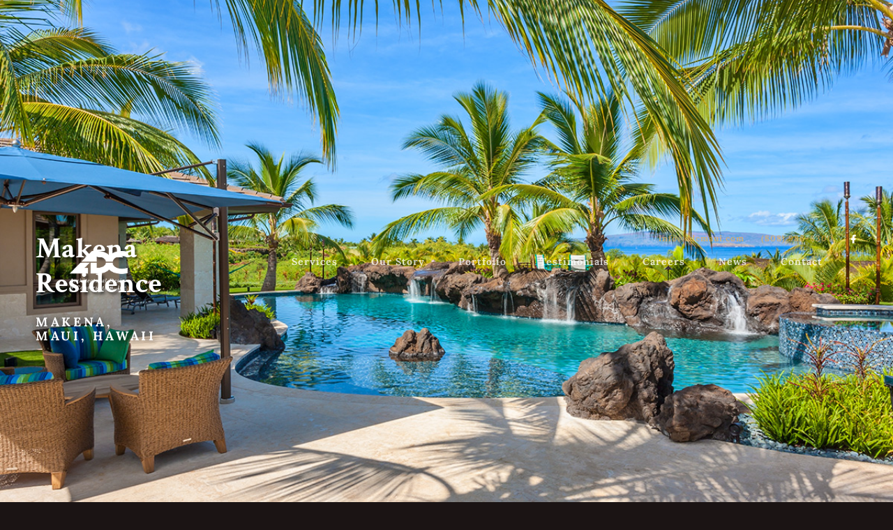

--- FILE ---
content_type: text/html; charset=utf-8
request_url: https://www.adcmauihawaii.com/project/makena-residence2
body_size: 5582
content:
<!DOCTYPE html><!-- This site was created in Webflow. https://webflow.com --><!-- Last Published: Thu Jan 22 2026 00:35:44 GMT+0000 (Coordinated Universal Time) --><html data-wf-domain="www.adcmauihawaii.com" data-wf-page="601207cff341ed87b87fed53" data-wf-site="5fac771066729b9a4bfdbc5c" data-wf-collection="601207cff341ed65ee7feda7" data-wf-item-slug="makena-residence2"><head><meta charset="utf-8"/><title>Makena Residence</title><meta content="Makena, Maui, Hawaii" name="description"/><meta content="ADC, Inc. - Maui&#x27;s award-winning design-build/architecture firm" property="og:title"/><meta content="Makena Residence from ADC, Inc. - Maui&#x27;s award-winning design-build/architecture firm" property="og:description"/><meta content="https://cdn.prod.website-files.com/5fac7711e33fbac01ad3860e/63168a08553f41b07f1b36cf_ua6812web.jpg" property="og:image"/><meta content="ADC, Inc. - Maui&#x27;s award-winning design-build/architecture firm" property="twitter:title"/><meta content="Makena Residence from ADC, Inc. - Maui&#x27;s award-winning design-build/architecture firm" property="twitter:description"/><meta content="https://cdn.prod.website-files.com/5fac7711e33fbac01ad3860e/63168a08553f41b07f1b36cf_ua6812web.jpg" property="twitter:image"/><meta property="og:type" content="website"/><meta content="summary_large_image" name="twitter:card"/><meta content="width=device-width, initial-scale=1" name="viewport"/><meta content="G-1CW1153YQH" name="google-site-verification"/><meta content="Webflow" name="generator"/><link href="https://cdn.prod.website-files.com/5fac771066729b9a4bfdbc5c/css/adcs-website.webflow.shared.eb33df08e.css" rel="stylesheet" type="text/css" integrity="sha384-6zPfCOVZNYFQDe2FIQpP62FAC/U8Tgi2Qrl2P7uXjaMkEoCZE156/rm5Ie2CNbNk" crossorigin="anonymous"/><link href="https://fonts.googleapis.com" rel="preconnect"/><link href="https://fonts.gstatic.com" rel="preconnect" crossorigin="anonymous"/><script src="https://ajax.googleapis.com/ajax/libs/webfont/1.6.26/webfont.js" type="text/javascript"></script><script type="text/javascript">WebFont.load({  google: {    families: ["Lato:100,100italic,300,300italic,400,400italic,700,700italic,900,900italic","Montserrat:100,100italic,200,200italic,300,300italic,400,400italic,500,500italic,600,600italic,700,700italic,800,800italic,900,900italic","Playfair Display:regular,500,700,800,900,italic"]  }});</script><script type="text/javascript">!function(o,c){var n=c.documentElement,t=" w-mod-";n.className+=t+"js",("ontouchstart"in o||o.DocumentTouch&&c instanceof DocumentTouch)&&(n.className+=t+"touch")}(window,document);</script><link href="https://cdn.prod.website-files.com/5fac771066729b9a4bfdbc5c/63a10a86468beb815f05a941_favicon2.png" rel="shortcut icon" type="image/x-icon"/><link href="https://cdn.prod.website-files.com/5fac771066729b9a4bfdbc5c/63a0f93385c2f83544af9a28_WEBCLIP.png" rel="apple-touch-icon"/><script async="" src="https://www.googletagmanager.com/gtag/js?id=UA-236351928-1"></script><script type="text/javascript">window.dataLayer = window.dataLayer || [];function gtag(){dataLayer.push(arguments);}gtag('js', new Date());gtag('config', 'UA-236351928-1', {'anonymize_ip': false});</script><script async="" src="https://www.googletagmanager.com/gtag/js?id=G-5XDQQ3TTDM"></script><script type="text/javascript">window.dataLayer = window.dataLayer || [];function gtag(){dataLayer.push(arguments);}gtag('set', 'developer_id.dZGVlNj', true);gtag('js', new Date());gtag('config', 'G-5XDQQ3TTDM');</script><style>
  {-webkit-font-smoothing: antialiased; -moz-osx-font-smoothing: grayscale;}
</style></head><body><main class="main"><div style="background-image:url(&quot;https://cdn.prod.website-files.com/5fac7711e33fbac01ad3860e/63168a08553f41b07f1b36cf_ua6812web.jpg&quot;)" class="section internal-hero listing-hero"><div class="internal-hero-overlay project-image"><div class="div-block-3"><div class="container absolute-bottomleft"><h2 class="text-white text-bg-dropshadow">Makena Residence</h2><h4 class="project-subtext">Makena, Maui, Hawaii</h4></div></div><div data-animation="default" data-collapse="medium" data-duration="400" data-easing="ease" data-easing2="ease" role="banner" class="navmaster w-nav"><div class="topbar"><a href="mailto:info@adcmaui.com?subject=ADC%20Website%20inquiry" class="top-link">info@adcmaui.com</a><a href="tel:(808)986-8300" class="top-link">(808) 986-8300</a><div class="topbar-socials"><a href="https://www.facebook.com/adcmaui/" target="_blank" class="top-icon"></a><a href="https://linkedin.com" target="_blank" class="top-icon hide"></a><a href="https://instagram.com" target="_blank" class="top-icon hide"></a></div></div><div class="container navcontainer"><a href="/" class="brand w-nav-brand"><img src="https://cdn.prod.website-files.com/5fac771066729b9a4bfdbc5c/639d049a6affc02b094ba8f2_ADC_FINAL_2C_stacked_logo_white.png" width="70" sizes="70px" srcset="https://cdn.prod.website-files.com/5fac771066729b9a4bfdbc5c/639d049a6affc02b094ba8f2_ADC_FINAL_2C_stacked_logo_white-p-500.png 500w, https://cdn.prod.website-files.com/5fac771066729b9a4bfdbc5c/639d049a6affc02b094ba8f2_ADC_FINAL_2C_stacked_logo_white.png 750w" alt="" class="logo"/></a><div class="nav-links-wrap"><nav role="navigation" class="link-wrap nav-wrap w-nav-menu"><a href="/services" class="nav-link">Services</a><a href="/our-story" class="nav-link w-nav-link">Our Story</a><a href="/projects" class="nav-link w-nav-link">Portfolio</a><a href="/testimonials" class="nav-link w-nav-link">Testimonials</a><a href="/career" class="nav-link w-nav-link">Careers</a><a href="/news" class="nav-link w-nav-link">News</a><a href="/contact-us" class="nav-link w-nav-link">Contact</a></nav></div><div class="menu-button w-nav-button"><div class="icon-2 w-icon-nav-menu"></div></div></div></div></div></div><div class="section-nomargins"><div id="w-node-_2d650613-7534-4040-dc16-249d7ba3500a-b87fed53" class="column centered-text section-left"><h4 class="centered-text text-yellow">project</h4><h3 class="listing-heading">Makena Residence</h3><p class="listing-description hide">Lorem ipsum dolor sit amet, consectetur adipiscing elit. Donec velit sapien, fringilla in lectus id, finibus vehicula erat. Integer a tincidunt ipsum, eget hendrerit justo. Nunc fermentum odio vitae libero cursus sodales. Sed pellentesque gravida feugiat. Phasellus sed blandit turpis. Integer dictum tortor id lobortis lobortis. Sed nec tincidunt turpis. Curabitur eleifend, magna sit amet malesuada gravida, arcu tortor egestas quam, sit amet ullamcorper mi lacus ac dui.</p></div><a href="#" id="w-node-_652a0c65-62cb-1e07-42cc-229dbc4f645b-b87fed53" class="w-inline-block w-lightbox"><img src="https://cdn.prod.website-files.com/5fac7711e33fbac01ad3860e/63168a24c73ad323409294cd_ua6920web.jpg" loading="lazy" alt="" sizes="(max-width: 479px) 49vw, 50vw" srcset="https://cdn.prod.website-files.com/5fac7711e33fbac01ad3860e/63168a24c73ad323409294cd_ua6920web-p-500.jpg 500w, https://cdn.prod.website-files.com/5fac7711e33fbac01ad3860e/63168a24c73ad323409294cd_ua6920web-p-800.jpg 800w, https://cdn.prod.website-files.com/5fac7711e33fbac01ad3860e/63168a24c73ad323409294cd_ua6920web-p-1080.jpg 1080w, https://cdn.prod.website-files.com/5fac7711e33fbac01ad3860e/63168a24c73ad323409294cd_ua6920web.jpg 1200w" class="projectimage"/><script type="application/json" class="w-json">{
  "items": [
    {
      "url": "https://cdn.prod.website-files.com/5fac7711e33fbac01ad3860e/63168a24c73ad323409294cd_ua6920web.jpg",
      "type": "image"
    }
  ],
  "group": "Project Collection"
}</script></a><a href="#" id="w-node-b3090580-abbd-94a4-b333-4e1664ffb8f1-b87fed53" class="w-inline-block w-lightbox"><img src="https://cdn.prod.website-files.com/5fac7711e33fbac01ad3860e/63168a14c4bf61d1134ef4df_ua6875web.jpg" loading="lazy" alt="" sizes="100vw" srcset="https://cdn.prod.website-files.com/5fac7711e33fbac01ad3860e/63168a14c4bf61d1134ef4df_ua6875web-p-500.jpg 500w, https://cdn.prod.website-files.com/5fac7711e33fbac01ad3860e/63168a14c4bf61d1134ef4df_ua6875web-p-800.jpg 800w, https://cdn.prod.website-files.com/5fac7711e33fbac01ad3860e/63168a14c4bf61d1134ef4df_ua6875web-p-1080.jpg 1080w, https://cdn.prod.website-files.com/5fac7711e33fbac01ad3860e/63168a14c4bf61d1134ef4df_ua6875web.jpg 1200w" class="projectimage"/><script type="application/json" class="w-json">{
  "items": [
    {
      "url": "https://cdn.prod.website-files.com/5fac7711e33fbac01ad3860e/63168a14c4bf61d1134ef4df_ua6875web.jpg",
      "type": "image"
    }
  ],
  "group": "Project Collection"
}</script></a><a href="#" id="w-node-e4a97d9c-169e-f516-d0c5-ccb110a9f56e-b87fed53" class="w-inline-block w-lightbox"><img src="https://cdn.prod.website-files.com/5fac7711e33fbac01ad3860e/63168a0fc73ad37e8f92932b_ua6896web.jpg" loading="lazy" alt="" sizes="100vw" srcset="https://cdn.prod.website-files.com/5fac7711e33fbac01ad3860e/63168a0fc73ad37e8f92932b_ua6896web-p-500.jpg 500w, https://cdn.prod.website-files.com/5fac7711e33fbac01ad3860e/63168a0fc73ad37e8f92932b_ua6896web-p-800.jpg 800w, https://cdn.prod.website-files.com/5fac7711e33fbac01ad3860e/63168a0fc73ad37e8f92932b_ua6896web-p-1080.jpg 1080w, https://cdn.prod.website-files.com/5fac7711e33fbac01ad3860e/63168a0fc73ad37e8f92932b_ua6896web.jpg 1200w" class="projectimage"/><script type="application/json" class="w-json">{
  "items": [
    {
      "url": "https://cdn.prod.website-files.com/5fac7711e33fbac01ad3860e/63168a0fc73ad37e8f92932b_ua6896web.jpg",
      "type": "image"
    }
  ],
  "group": "Project Collection"
}</script></a><a href="#" id="w-node-abe29b66-e843-461f-5de0-349ecbb3e124-b87fed53" class="w-inline-block w-lightbox"><img src="https://cdn.prod.website-files.com/5fac7711e33fbac01ad3860e/63168a3b182407256fba59bf_ua7049web.jpg" loading="lazy" alt="" sizes="100vw" srcset="https://cdn.prod.website-files.com/5fac7711e33fbac01ad3860e/63168a3b182407256fba59bf_ua7049web-p-500.jpg 500w, https://cdn.prod.website-files.com/5fac7711e33fbac01ad3860e/63168a3b182407256fba59bf_ua7049web-p-800.jpg 800w, https://cdn.prod.website-files.com/5fac7711e33fbac01ad3860e/63168a3b182407256fba59bf_ua7049web-p-1080.jpg 1080w, https://cdn.prod.website-files.com/5fac7711e33fbac01ad3860e/63168a3b182407256fba59bf_ua7049web.jpg 1200w" class="projectimage"/><script type="application/json" class="w-json">{
  "items": [
    {
      "url": "https://cdn.prod.website-files.com/5fac7711e33fbac01ad3860e/63168a3b182407256fba59bf_ua7049web.jpg",
      "type": "image"
    }
  ],
  "group": "Project Collection"
}</script></a><a href="#" id="w-node-e27bcebf-cd6d-dc36-f335-e4cc95ca3e7b-b87fed53" class="w-inline-block w-lightbox"><img src="https://cdn.prod.website-files.com/5fac7711e33fbac01ad3860e/63168a3fcf6f3b58ce59a148_ua6984web.jpg" loading="lazy" alt="" sizes="100vw" srcset="https://cdn.prod.website-files.com/5fac7711e33fbac01ad3860e/63168a3fcf6f3b58ce59a148_ua6984web-p-500.jpg 500w, https://cdn.prod.website-files.com/5fac7711e33fbac01ad3860e/63168a3fcf6f3b58ce59a148_ua6984web-p-800.jpg 800w, https://cdn.prod.website-files.com/5fac7711e33fbac01ad3860e/63168a3fcf6f3b58ce59a148_ua6984web-p-1080.jpg 1080w, https://cdn.prod.website-files.com/5fac7711e33fbac01ad3860e/63168a3fcf6f3b58ce59a148_ua6984web.jpg 1200w" class="projectimage"/><script type="application/json" class="w-json">{
  "items": [
    {
      "url": "https://cdn.prod.website-files.com/5fac7711e33fbac01ad3860e/63168a3fcf6f3b58ce59a148_ua6984web.jpg",
      "type": "image"
    }
  ],
  "group": "Project Collection"
}</script></a><a href="#" id="w-node-ca8c57f0-2fbc-a3cb-d22e-537dcab82721-b87fed53" class="w-inline-block w-lightbox"><img src="https://cdn.prod.website-files.com/5fac7711e33fbac01ad3860e/63168a483c13ed01d6025468_ua7141web.jpg" loading="lazy" alt="" sizes="100vw" srcset="https://cdn.prod.website-files.com/5fac7711e33fbac01ad3860e/63168a483c13ed01d6025468_ua7141web-p-500.jpg 500w, https://cdn.prod.website-files.com/5fac7711e33fbac01ad3860e/63168a483c13ed01d6025468_ua7141web-p-800.jpg 800w, https://cdn.prod.website-files.com/5fac7711e33fbac01ad3860e/63168a483c13ed01d6025468_ua7141web-p-1080.jpg 1080w, https://cdn.prod.website-files.com/5fac7711e33fbac01ad3860e/63168a483c13ed01d6025468_ua7141web.jpg 1200w" class="projectimage"/><script type="application/json" class="w-json">{
  "items": [
    {
      "url": "https://cdn.prod.website-files.com/5fac7711e33fbac01ad3860e/63168a483c13ed01d6025468_ua7141web.jpg",
      "type": "image"
    }
  ],
  "group": "Project Collection"
}</script></a><div id="w-node-_757a7e20-e40b-8528-6b0b-dd7110572d3c-b87fed53" class="column centered-text section-left"><a data-w-id="757a7e20-e40b-8528-6b0b-dd7110572d41" href="/services" class="button dark-button button-width w-button">our services<span style="width:0%" class="button-overlay"></span></a><a data-w-id="44a0a14c-b26a-b9f4-5373-3d47d295338d" href="/contact-us" class="button outlined-button w-button">contact us<span style="width:0%" class="button-overlay"></span></a></div></div><div class="section"><div class="container"><div class="column centered-text"><div class="column centered-text"><div class="column centered-text"><h4 class="centered-text text-yellow">projects</h4><h2 class="centered-text">Explore more</h2></div><div class="listings-wrapper w-dyn-list"><div role="list" class="listings-list w-dyn-items"><div data-w-id="d2eb0b6a-dff7-820f-d8af-246e01e62cd6" role="listitem" class="listing-item w-dyn-item"><a href="/project/keawekapu-residence" class="w-inline-block"><div class="listing-image-wrap"><div style="background-color:rgba(0,0,0,0)" class="listing-image-overlay"><div style="opacity:0" class="view-item">View project</div><div data-is-ix2-target="1" class="lottie-arrow-right" data-w-id="d2eb0b6a-dff7-820f-d8af-246e01e62cdc" data-animation-type="lottie" data-src="https://cdn.prod.website-files.com/5fac771066729b9a4bfdbc5c/5fac7711e33fba1d44d38658_lottieflow-arrow-04-1-ffffff-easey.json" data-loop="0" data-direction="1" data-autoplay="0" data-renderer="svg" data-default-duration="2.0416666666666665" data-duration="0" data-ix2-initial-state="70"></div></div><div style="background-image:url(&quot;https://cdn.prod.website-files.com/5fac7711e33fbac01ad3860e/631684635dd15f2ccd2ebc8f_MAS_0022.JPG&quot;)" class="listing-image parallax-listing-image"></div></div><div class="listing-details"><h3 class="listing-address">Keawekapu Residence</h3><h3 class="listing-address listing-address-thin">Keawekapu, Maui, Hawaii</h3><div class="specs-container"><div class="listing-specs"></div></div><div class="listing-labels"><div class="listing-type">Rental</div></div></div></a></div><div data-w-id="d2eb0b6a-dff7-820f-d8af-246e01e62cd6" role="listitem" class="listing-item w-dyn-item"><a href="/project/kula-residence" class="w-inline-block"><div class="listing-image-wrap"><div style="background-color:rgba(0,0,0,0)" class="listing-image-overlay"><div style="opacity:0" class="view-item">View project</div><div data-is-ix2-target="1" class="lottie-arrow-right" data-w-id="d2eb0b6a-dff7-820f-d8af-246e01e62cdc" data-animation-type="lottie" data-src="https://cdn.prod.website-files.com/5fac771066729b9a4bfdbc5c/5fac7711e33fba1d44d38658_lottieflow-arrow-04-1-ffffff-easey.json" data-loop="0" data-direction="1" data-autoplay="0" data-renderer="svg" data-default-duration="2.0416666666666665" data-duration="0" data-ix2-initial-state="70"></div></div><div style="background-image:url(&quot;https://cdn.prod.website-files.com/5fac7711e33fbac01ad3860e/63168604599b58b9bfdbd973_k5038_7x10_inkjet.jpg&quot;)" class="listing-image parallax-listing-image"></div></div><div class="listing-details"><h3 class="listing-address">Kula Residence</h3><h3 class="listing-address listing-address-thin">Kula, Maui, Hawaii</h3><div class="specs-container"><div class="listing-specs"></div></div><div class="listing-labels"><div class="listing-type">Rental</div></div></div></a></div><div data-w-id="d2eb0b6a-dff7-820f-d8af-246e01e62cd6" role="listitem" class="listing-item w-dyn-item"><a href="/project/kapalua-residence" class="w-inline-block"><div class="listing-image-wrap"><div style="background-color:rgba(0,0,0,0)" class="listing-image-overlay"><div style="opacity:0" class="view-item">View project</div><div data-is-ix2-target="1" class="lottie-arrow-right" data-w-id="d2eb0b6a-dff7-820f-d8af-246e01e62cdc" data-animation-type="lottie" data-src="https://cdn.prod.website-files.com/5fac771066729b9a4bfdbc5c/5fac7711e33fba1d44d38658_lottieflow-arrow-04-1-ffffff-easey.json" data-loop="0" data-direction="1" data-autoplay="0" data-renderer="svg" data-default-duration="2.0416666666666665" data-duration="0" data-ix2-initial-state="70"></div></div><div style="background-image:url(&quot;https://cdn.prod.website-files.com/5fac7711e33fbac01ad3860e/6316829ed3e052fa7cf7738c_MAC_0013.jpg&quot;)" class="listing-image parallax-listing-image"></div></div><div class="listing-details"><h3 class="listing-address">Kapalua Residence</h3><h3 class="listing-address listing-address-thin">Kapalua, Maui, Hawaii</h3><div class="specs-container"><div class="listing-specs"></div></div><div class="listing-labels"><div class="listing-type">Rental</div></div></div></a></div><div data-w-id="d2eb0b6a-dff7-820f-d8af-246e01e62cd6" role="listitem" class="listing-item w-dyn-item"><a href="/project/wailea-point-residence" class="w-inline-block"><div class="listing-image-wrap"><div style="background-color:rgba(0,0,0,0)" class="listing-image-overlay"><div style="opacity:0" class="view-item">View project</div><div data-is-ix2-target="1" class="lottie-arrow-right" data-w-id="d2eb0b6a-dff7-820f-d8af-246e01e62cdc" data-animation-type="lottie" data-src="https://cdn.prod.website-files.com/5fac771066729b9a4bfdbc5c/5fac7711e33fba1d44d38658_lottieflow-arrow-04-1-ffffff-easey.json" data-loop="0" data-direction="1" data-autoplay="0" data-renderer="svg" data-default-duration="2.0416666666666665" data-duration="0" data-ix2-initial-state="70"></div></div><div style="background-image:url(&quot;https://cdn.prod.website-files.com/5fac7711e33fbac01ad3860e/631691f1d3e0528163f84c5e_o7058_12x18_web.jpg&quot;)" class="listing-image parallax-listing-image"></div></div><div class="listing-details"><h3 class="listing-address">Wailea Point Residence</h3><h3 class="listing-address listing-address-thin">Wailea, Maui, Hawaii</h3><div class="specs-container"><div class="listing-specs"></div></div><div class="listing-labels"><div class="listing-type">Townhouse</div></div></div></a></div><div data-w-id="d2eb0b6a-dff7-820f-d8af-246e01e62cd6" role="listitem" class="listing-item w-dyn-item"><a href="/project/wailuku-office-building" class="w-inline-block"><div class="listing-image-wrap"><div style="background-color:rgba(0,0,0,0)" class="listing-image-overlay"><div style="opacity:0" class="view-item">View project</div><div data-is-ix2-target="1" class="lottie-arrow-right" data-w-id="d2eb0b6a-dff7-820f-d8af-246e01e62cdc" data-animation-type="lottie" data-src="https://cdn.prod.website-files.com/5fac771066729b9a4bfdbc5c/5fac7711e33fba1d44d38658_lottieflow-arrow-04-1-ffffff-easey.json" data-loop="0" data-direction="1" data-autoplay="0" data-renderer="svg" data-default-duration="2.0416666666666665" data-duration="0" data-ix2-initial-state="70"></div></div><div style="background-image:url(&quot;https://cdn.prod.website-files.com/5fac7711e33fbac01ad3860e/631693537a8b2662e65404ae_07_5x7_InkJet.jpg&quot;)" class="listing-image parallax-listing-image"></div></div><div class="listing-details"><h3 class="listing-address">Wailuku Office Building</h3><h3 class="listing-address listing-address-thin">Wailuku, Maui, Hawaii</h3><div class="specs-container"><div class="listing-specs"></div></div><div class="listing-labels"><div class="listing-type">Townhouse</div></div></div></a></div><div data-w-id="d2eb0b6a-dff7-820f-d8af-246e01e62cd6" role="listitem" class="listing-item w-dyn-item"><a href="/project/wailuku-estate-lona-ridge" class="w-inline-block"><div class="listing-image-wrap"><div style="background-color:rgba(0,0,0,0)" class="listing-image-overlay"><div style="opacity:0" class="view-item">View project</div><div data-is-ix2-target="1" class="lottie-arrow-right" data-w-id="d2eb0b6a-dff7-820f-d8af-246e01e62cdc" data-animation-type="lottie" data-src="https://cdn.prod.website-files.com/5fac771066729b9a4bfdbc5c/5fac7711e33fba1d44d38658_lottieflow-arrow-04-1-ffffff-easey.json" data-loop="0" data-direction="1" data-autoplay="0" data-renderer="svg" data-default-duration="2.0416666666666665" data-duration="0" data-ix2-initial-state="70"></div></div><div style="background-image:url(&quot;https://cdn.prod.website-files.com/5fac7711e33fbac01ad3860e/631692e13c589656b69bd035_L7489_7x10_inkjet.jpg&quot;)" class="listing-image parallax-listing-image"></div></div><div class="listing-details"><h3 class="listing-address">Wailuku Estate, Lona Ridge</h3><h3 class="listing-address listing-address-thin">Wailuku, Maui, Hawaii</h3><div class="specs-container"><div class="listing-specs"></div></div><div class="listing-labels"><div class="listing-type">Townhouse</div></div></div></a></div><div data-w-id="d2eb0b6a-dff7-820f-d8af-246e01e62cd6" role="listitem" class="listing-item w-dyn-item"><a href="/project/pulelehua-residence" class="w-inline-block"><div class="listing-image-wrap"><div style="background-color:rgba(0,0,0,0)" class="listing-image-overlay"><div style="opacity:0" class="view-item">View project</div><div data-is-ix2-target="1" class="lottie-arrow-right" data-w-id="d2eb0b6a-dff7-820f-d8af-246e01e62cdc" data-animation-type="lottie" data-src="https://cdn.prod.website-files.com/5fac771066729b9a4bfdbc5c/5fac7711e33fba1d44d38658_lottieflow-arrow-04-1-ffffff-easey.json" data-loop="0" data-direction="1" data-autoplay="0" data-renderer="svg" data-default-duration="2.0416666666666665" data-duration="0" data-ix2-initial-state="70"></div></div><div style="background-image:url(&quot;https://cdn.prod.website-files.com/5fac7711e33fbac01ad3860e/63169021196af559530022b0_112Pulelehua621.jpg&quot;)" class="listing-image parallax-listing-image"></div></div><div class="listing-details"><h3 class="listing-address">Kapalua Residence</h3><h3 class="listing-address listing-address-thin">Kapalua, Maui, Hawaii</h3><div class="specs-container"><div class="listing-specs"></div></div><div class="listing-labels"><div class="listing-type">Townhouse</div></div></div></a></div><div data-w-id="d2eb0b6a-dff7-820f-d8af-246e01e62cd6" role="listitem" class="listing-item w-dyn-item"><a href="/project/plantation-estates" class="w-inline-block"><div class="listing-image-wrap"><div style="background-color:rgba(0,0,0,0)" class="listing-image-overlay"><div style="opacity:0" class="view-item">View project</div><div data-is-ix2-target="1" class="lottie-arrow-right" data-w-id="d2eb0b6a-dff7-820f-d8af-246e01e62cdc" data-animation-type="lottie" data-src="https://cdn.prod.website-files.com/5fac771066729b9a4bfdbc5c/5fac7711e33fba1d44d38658_lottieflow-arrow-04-1-ffffff-easey.json" data-loop="0" data-direction="1" data-autoplay="0" data-renderer="svg" data-default-duration="2.0416666666666665" data-duration="0" data-ix2-initial-state="70"></div></div><div style="background-image:url(&quot;https://cdn.prod.website-files.com/5fac7711e33fbac01ad3860e/63168c70ba81695efc5d67f3_PP0_003C.JPG&quot;)" class="listing-image parallax-listing-image"></div></div><div class="listing-details"><h3 class="listing-address">Plantation Estates</h3><h3 class="listing-address listing-address-thin">Kapalua, Maui, Hawaii</h3><div class="specs-container"><div class="listing-specs"></div></div><div class="listing-labels"><div class="listing-type">Townhouse</div></div></div></a></div><div data-w-id="d2eb0b6a-dff7-820f-d8af-246e01e62cd6" role="listitem" class="listing-item w-dyn-item"><a href="/project/kapalua-hale-o-ikena" class="w-inline-block"><div class="listing-image-wrap"><div style="background-color:rgba(0,0,0,0)" class="listing-image-overlay"><div style="opacity:0" class="view-item">View project</div><div data-is-ix2-target="1" class="lottie-arrow-right" data-w-id="d2eb0b6a-dff7-820f-d8af-246e01e62cdc" data-animation-type="lottie" data-src="https://cdn.prod.website-files.com/5fac771066729b9a4bfdbc5c/5fac7711e33fba1d44d38658_lottieflow-arrow-04-1-ffffff-easey.json" data-loop="0" data-direction="1" data-autoplay="0" data-renderer="svg" data-default-duration="2.0416666666666665" data-duration="0" data-ix2-initial-state="70"></div></div><div style="background-image:url(&quot;https://cdn.prod.website-files.com/5fac7711e33fbac01ad3860e/631683785dd15f2fbb2eae2b_oi5570_7x10_inkjet.jpg&quot;)" class="listing-image parallax-listing-image"></div></div><div class="listing-details"><h3 class="listing-address">Kapalua Hale O Ikena</h3><h3 class="listing-address listing-address-thin">Kapalua, Maui, Hawaii</h3><div class="specs-container"><div class="listing-specs"></div></div><div class="listing-labels"><div class="listing-type">Rental</div></div></div></a></div></div></div></div></div></div></div><div class="section footer"><div class="container footer-grid"><div id="w-node-c2101d08-5b7e-6322-b52b-af231e175982-1e175980" class="column footer-column"><div class="logo-container footer-logo"><img src="https://cdn.prod.website-files.com/5fac771066729b9a4bfdbc5c/639d07198005920c5fe6e6f1_ADC_FINAL_2C_stacked_logo_white_brightred.png" width="99" sizes="99px" srcset="https://cdn.prod.website-files.com/5fac771066729b9a4bfdbc5c/639d07198005920c5fe6e6f1_ADC_FINAL_2C_stacked_logo_white_brightred-p-500.png 500w, https://cdn.prod.website-files.com/5fac771066729b9a4bfdbc5c/639d07198005920c5fe6e6f1_ADC_FINAL_2C_stacked_logo_white_brightred.png 750w" alt="" class="logo"/></div><a href="/our-story" class="hover w-inline-block"><p class="footer-paragraph hover">Maui’s Award-Winning Custom Home Builder and Architectural Firm</p></a></div><div id="w-node-_03e4d3cd-3984-02d4-132b-3887881708ff-1e175980" class="column footer-column"><a data-w-id="03e4d3cd-3984-02d4-132b-388788170900" href="/services" class="footer-link">Services<span class="nav-line footer-line"> </span></a><a data-w-id="03e4d3cd-3984-02d4-132b-388788170904" href="/projects" class="footer-link">Portfolio<span class="nav-line footer-line"></span></a><a data-w-id="03e4d3cd-3984-02d4-132b-388788170908" href="/testimonials" class="footer-link">Testimonials<span class="nav-line footer-line"></span></a><a data-w-id="d3ade2ea-0149-73f7-4f22-e6a1b5e07730" href="/news" class="footer-link">News<span class="nav-line footer-line"> </span></a></div><div id="w-node-d3ade2ea-0149-73f7-4f22-e6a1b5e07723-1e175980" class="column footer-column"><a data-w-id="d3ade2ea-0149-73f7-4f22-e6a1b5e07724" href="/our-story" class="footer-link">Our Story<span class="nav-line footer-line"> </span></a><a data-w-id="d3ade2ea-0149-73f7-4f22-e6a1b5e0772c" href="/career" class="footer-link">Careers<span class="nav-line footer-line"></span></a><a data-w-id="d3ade2ea-0149-73f7-4f22-e6a1b5e07734" href="/contact-us" class="footer-link">Contact Us<span class="nav-line footer-line"> </span></a></div><a id="w-node-f9517719-e0f3-191f-55f4-745ffb40324f-1e175980" href="https://www.houzz.com/professionals/design-build-firms/architectural-design-and-construction-pfvwus-pf~2046911502" target="_blank" class="center w-inline-block"><img src="https://cdn.prod.website-files.com/5fac771066729b9a4bfdbc5c/63a0fdc80e2ffaeb7866afe9_houzz.png" loading="lazy" sizes="(max-width: 1218px) 100vw, 1218px" srcset="https://cdn.prod.website-files.com/5fac771066729b9a4bfdbc5c/63a0fdc80e2ffaeb7866afe9_houzz-p-500.png 500w, https://cdn.prod.website-files.com/5fac771066729b9a4bfdbc5c/63a0fdc80e2ffaeb7866afe9_houzz-p-800.png 800w, https://cdn.prod.website-files.com/5fac771066729b9a4bfdbc5c/63a0fdc80e2ffaeb7866afe9_houzz-p-1080.png 1080w, https://cdn.prod.website-files.com/5fac771066729b9a4bfdbc5c/63a0fdc80e2ffaeb7866afe9_houzz.png 1218w" alt="" class="houzz"/></a><div id="w-node-_2ed21ba0-78a2-885a-5a53-79348b9137c9-1e175980" class="horizontal align-right"><a href="mailto:info@adcmaui.com?subject=ADC%20Website%20inquiry" class="top-link">info@adcmaui.com</a><a href="tel:(808)986-8300" class="top-link">(808) 986-8300</a><div class="topbar-socials"><a href="https://www.facebook.com/adcmaui/" target="_blank" class="top-icon"></a><a href="https://linkedin.com" target="_blank" class="top-icon hide"></a><a href="https://instagram.com" target="_blank" class="top-icon hide"></a></div></div></div><div class="footer-text footer-light copyright">© Copyright Architectural Design &amp; Construction, Inc.</div></div></main><script src="https://d3e54v103j8qbb.cloudfront.net/js/jquery-3.5.1.min.dc5e7f18c8.js?site=5fac771066729b9a4bfdbc5c" type="text/javascript" integrity="sha256-9/aliU8dGd2tb6OSsuzixeV4y/faTqgFtohetphbbj0=" crossorigin="anonymous"></script><script src="https://cdn.prod.website-files.com/5fac771066729b9a4bfdbc5c/js/webflow.schunk.e0c428ff9737f919.js" type="text/javascript" integrity="sha384-ar82P9eriV3WGOD8Lkag3kPxxkFE9GSaSPalaC0MRlR/5aACGoFQNfyqt0dNuYvt" crossorigin="anonymous"></script><script src="https://cdn.prod.website-files.com/5fac771066729b9a4bfdbc5c/js/webflow.schunk.96aa9429ce339905.js" type="text/javascript" integrity="sha384-phUk/h7zw49rUnB988acFVllkLn3dQBt7X6RC+HpMbu14POqGKDhHnfLMA/ZMtYg" crossorigin="anonymous"></script><script src="https://cdn.prod.website-files.com/5fac771066729b9a4bfdbc5c/js/webflow.0ee4867c.ec85e89508ffccea.js" type="text/javascript" integrity="sha384-Gppi3yhUx4+ILmK7U15Rz1L/RG6mpP14hFGlIrBC6BUBSDR9frynWYTIhRFcX/oD" crossorigin="anonymous"></script></body></html>

--- FILE ---
content_type: text/css
request_url: https://cdn.prod.website-files.com/5fac771066729b9a4bfdbc5c/css/adcs-website.webflow.shared.eb33df08e.css
body_size: 25333
content:
html {
  -webkit-text-size-adjust: 100%;
  -ms-text-size-adjust: 100%;
  font-family: sans-serif;
}

body {
  margin: 0;
}

article, aside, details, figcaption, figure, footer, header, hgroup, main, menu, nav, section, summary {
  display: block;
}

audio, canvas, progress, video {
  vertical-align: baseline;
  display: inline-block;
}

audio:not([controls]) {
  height: 0;
  display: none;
}

[hidden], template {
  display: none;
}

a {
  background-color: #0000;
}

a:active, a:hover {
  outline: 0;
}

abbr[title] {
  border-bottom: 1px dotted;
}

b, strong {
  font-weight: bold;
}

dfn {
  font-style: italic;
}

h1 {
  margin: .67em 0;
  font-size: 2em;
}

mark {
  color: #000;
  background: #ff0;
}

small {
  font-size: 80%;
}

sub, sup {
  vertical-align: baseline;
  font-size: 75%;
  line-height: 0;
  position: relative;
}

sup {
  top: -.5em;
}

sub {
  bottom: -.25em;
}

img {
  border: 0;
}

svg:not(:root) {
  overflow: hidden;
}

hr {
  box-sizing: content-box;
  height: 0;
}

pre {
  overflow: auto;
}

code, kbd, pre, samp {
  font-family: monospace;
  font-size: 1em;
}

button, input, optgroup, select, textarea {
  color: inherit;
  font: inherit;
  margin: 0;
}

button {
  overflow: visible;
}

button, select {
  text-transform: none;
}

button, html input[type="button"], input[type="reset"] {
  -webkit-appearance: button;
  cursor: pointer;
}

button[disabled], html input[disabled] {
  cursor: default;
}

button::-moz-focus-inner, input::-moz-focus-inner {
  border: 0;
  padding: 0;
}

input {
  line-height: normal;
}

input[type="checkbox"], input[type="radio"] {
  box-sizing: border-box;
  padding: 0;
}

input[type="number"]::-webkit-inner-spin-button, input[type="number"]::-webkit-outer-spin-button {
  height: auto;
}

input[type="search"] {
  -webkit-appearance: none;
}

input[type="search"]::-webkit-search-cancel-button, input[type="search"]::-webkit-search-decoration {
  -webkit-appearance: none;
}

legend {
  border: 0;
  padding: 0;
}

textarea {
  overflow: auto;
}

optgroup {
  font-weight: bold;
}

table {
  border-collapse: collapse;
  border-spacing: 0;
}

td, th {
  padding: 0;
}

@font-face {
  font-family: webflow-icons;
  src: url("[data-uri]") format("truetype");
  font-weight: normal;
  font-style: normal;
}

[class^="w-icon-"], [class*=" w-icon-"] {
  speak: none;
  font-variant: normal;
  text-transform: none;
  -webkit-font-smoothing: antialiased;
  -moz-osx-font-smoothing: grayscale;
  font-style: normal;
  font-weight: normal;
  line-height: 1;
  font-family: webflow-icons !important;
}

.w-icon-slider-right:before {
  content: "";
}

.w-icon-slider-left:before {
  content: "";
}

.w-icon-nav-menu:before {
  content: "";
}

.w-icon-arrow-down:before, .w-icon-dropdown-toggle:before {
  content: "";
}

.w-icon-file-upload-remove:before {
  content: "";
}

.w-icon-file-upload-icon:before {
  content: "";
}

* {
  box-sizing: border-box;
}

html {
  height: 100%;
}

body {
  color: #333;
  background-color: #fff;
  min-height: 100%;
  margin: 0;
  font-family: Arial, sans-serif;
  font-size: 14px;
  line-height: 20px;
}

img {
  vertical-align: middle;
  max-width: 100%;
  display: inline-block;
}

html.w-mod-touch * {
  background-attachment: scroll !important;
}

.w-block {
  display: block;
}

.w-inline-block {
  max-width: 100%;
  display: inline-block;
}

.w-clearfix:before, .w-clearfix:after {
  content: " ";
  grid-area: 1 / 1 / 2 / 2;
  display: table;
}

.w-clearfix:after {
  clear: both;
}

.w-hidden {
  display: none;
}

.w-button {
  color: #fff;
  line-height: inherit;
  cursor: pointer;
  background-color: #3898ec;
  border: 0;
  border-radius: 0;
  padding: 9px 15px;
  text-decoration: none;
  display: inline-block;
}

input.w-button {
  -webkit-appearance: button;
}

html[data-w-dynpage] [data-w-cloak] {
  color: #0000 !important;
}

.w-code-block {
  margin: unset;
}

pre.w-code-block code {
  all: inherit;
}

.w-optimization {
  display: contents;
}

.w-webflow-badge, .w-webflow-badge > img {
  box-sizing: unset;
  width: unset;
  height: unset;
  max-height: unset;
  max-width: unset;
  min-height: unset;
  min-width: unset;
  margin: unset;
  padding: unset;
  float: unset;
  clear: unset;
  border: unset;
  border-radius: unset;
  background: unset;
  background-image: unset;
  background-position: unset;
  background-size: unset;
  background-repeat: unset;
  background-origin: unset;
  background-clip: unset;
  background-attachment: unset;
  background-color: unset;
  box-shadow: unset;
  transform: unset;
  direction: unset;
  font-family: unset;
  font-weight: unset;
  color: unset;
  font-size: unset;
  line-height: unset;
  font-style: unset;
  font-variant: unset;
  text-align: unset;
  letter-spacing: unset;
  -webkit-text-decoration: unset;
  text-decoration: unset;
  text-indent: unset;
  text-transform: unset;
  list-style-type: unset;
  text-shadow: unset;
  vertical-align: unset;
  cursor: unset;
  white-space: unset;
  word-break: unset;
  word-spacing: unset;
  word-wrap: unset;
  transition: unset;
}

.w-webflow-badge {
  white-space: nowrap;
  cursor: pointer;
  box-shadow: 0 0 0 1px #0000001a, 0 1px 3px #0000001a;
  visibility: visible !important;
  opacity: 1 !important;
  z-index: 2147483647 !important;
  color: #aaadb0 !important;
  overflow: unset !important;
  background-color: #fff !important;
  border-radius: 3px !important;
  width: auto !important;
  height: auto !important;
  margin: 0 !important;
  padding: 6px !important;
  font-size: 12px !important;
  line-height: 14px !important;
  text-decoration: none !important;
  display: inline-block !important;
  position: fixed !important;
  inset: auto 12px 12px auto !important;
  transform: none !important;
}

.w-webflow-badge > img {
  position: unset;
  visibility: unset !important;
  opacity: 1 !important;
  vertical-align: middle !important;
  display: inline-block !important;
}

h1, h2, h3, h4, h5, h6 {
  margin-bottom: 10px;
  font-weight: bold;
}

h1 {
  margin-top: 20px;
  font-size: 38px;
  line-height: 44px;
}

h2 {
  margin-top: 20px;
  font-size: 32px;
  line-height: 36px;
}

h3 {
  margin-top: 20px;
  font-size: 24px;
  line-height: 30px;
}

h4 {
  margin-top: 10px;
  font-size: 18px;
  line-height: 24px;
}

h5 {
  margin-top: 10px;
  font-size: 14px;
  line-height: 20px;
}

h6 {
  margin-top: 10px;
  font-size: 12px;
  line-height: 18px;
}

p {
  margin-top: 0;
  margin-bottom: 10px;
}

blockquote {
  border-left: 5px solid #e2e2e2;
  margin: 0 0 10px;
  padding: 10px 20px;
  font-size: 18px;
  line-height: 22px;
}

figure {
  margin: 0 0 10px;
}

figcaption {
  text-align: center;
  margin-top: 5px;
}

ul, ol {
  margin-top: 0;
  margin-bottom: 10px;
  padding-left: 40px;
}

.w-list-unstyled {
  padding-left: 0;
  list-style: none;
}

.w-embed:before, .w-embed:after {
  content: " ";
  grid-area: 1 / 1 / 2 / 2;
  display: table;
}

.w-embed:after {
  clear: both;
}

.w-video {
  width: 100%;
  padding: 0;
  position: relative;
}

.w-video iframe, .w-video object, .w-video embed {
  border: none;
  width: 100%;
  height: 100%;
  position: absolute;
  top: 0;
  left: 0;
}

fieldset {
  border: 0;
  margin: 0;
  padding: 0;
}

button, [type="button"], [type="reset"] {
  cursor: pointer;
  -webkit-appearance: button;
  border: 0;
}

.w-form {
  margin: 0 0 15px;
}

.w-form-done {
  text-align: center;
  background-color: #ddd;
  padding: 20px;
  display: none;
}

.w-form-fail {
  background-color: #ffdede;
  margin-top: 10px;
  padding: 10px;
  display: none;
}

label {
  margin-bottom: 5px;
  font-weight: bold;
  display: block;
}

.w-input, .w-select {
  color: #333;
  vertical-align: middle;
  background-color: #fff;
  border: 1px solid #ccc;
  width: 100%;
  height: 38px;
  margin-bottom: 10px;
  padding: 8px 12px;
  font-size: 14px;
  line-height: 1.42857;
  display: block;
}

.w-input::placeholder, .w-select::placeholder {
  color: #999;
}

.w-input:focus, .w-select:focus {
  border-color: #3898ec;
  outline: 0;
}

.w-input[disabled], .w-select[disabled], .w-input[readonly], .w-select[readonly], fieldset[disabled] .w-input, fieldset[disabled] .w-select {
  cursor: not-allowed;
}

.w-input[disabled]:not(.w-input-disabled), .w-select[disabled]:not(.w-input-disabled), .w-input[readonly], .w-select[readonly], fieldset[disabled]:not(.w-input-disabled) .w-input, fieldset[disabled]:not(.w-input-disabled) .w-select {
  background-color: #eee;
}

textarea.w-input, textarea.w-select {
  height: auto;
}

.w-select {
  background-color: #f3f3f3;
}

.w-select[multiple] {
  height: auto;
}

.w-form-label {
  cursor: pointer;
  margin-bottom: 0;
  font-weight: normal;
  display: inline-block;
}

.w-radio {
  margin-bottom: 5px;
  padding-left: 20px;
  display: block;
}

.w-radio:before, .w-radio:after {
  content: " ";
  grid-area: 1 / 1 / 2 / 2;
  display: table;
}

.w-radio:after {
  clear: both;
}

.w-radio-input {
  float: left;
  margin: 3px 0 0 -20px;
  line-height: normal;
}

.w-file-upload {
  margin-bottom: 10px;
  display: block;
}

.w-file-upload-input {
  opacity: 0;
  z-index: -100;
  width: .1px;
  height: .1px;
  position: absolute;
  overflow: hidden;
}

.w-file-upload-default, .w-file-upload-uploading, .w-file-upload-success {
  color: #333;
  display: inline-block;
}

.w-file-upload-error {
  margin-top: 10px;
  display: block;
}

.w-file-upload-default.w-hidden, .w-file-upload-uploading.w-hidden, .w-file-upload-error.w-hidden, .w-file-upload-success.w-hidden {
  display: none;
}

.w-file-upload-uploading-btn {
  cursor: pointer;
  background-color: #fafafa;
  border: 1px solid #ccc;
  margin: 0;
  padding: 8px 12px;
  font-size: 14px;
  font-weight: normal;
  display: flex;
}

.w-file-upload-file {
  background-color: #fafafa;
  border: 1px solid #ccc;
  flex-grow: 1;
  justify-content: space-between;
  margin: 0;
  padding: 8px 9px 8px 11px;
  display: flex;
}

.w-file-upload-file-name {
  font-size: 14px;
  font-weight: normal;
  display: block;
}

.w-file-remove-link {
  cursor: pointer;
  width: auto;
  height: auto;
  margin-top: 3px;
  margin-left: 10px;
  padding: 3px;
  display: block;
}

.w-icon-file-upload-remove {
  margin: auto;
  font-size: 10px;
}

.w-file-upload-error-msg {
  color: #ea384c;
  padding: 2px 0;
  display: inline-block;
}

.w-file-upload-info {
  padding: 0 12px;
  line-height: 38px;
  display: inline-block;
}

.w-file-upload-label {
  cursor: pointer;
  background-color: #fafafa;
  border: 1px solid #ccc;
  margin: 0;
  padding: 8px 12px;
  font-size: 14px;
  font-weight: normal;
  display: inline-block;
}

.w-icon-file-upload-icon, .w-icon-file-upload-uploading {
  width: 20px;
  margin-right: 8px;
  display: inline-block;
}

.w-icon-file-upload-uploading {
  height: 20px;
}

.w-container {
  max-width: 940px;
  margin-left: auto;
  margin-right: auto;
}

.w-container:before, .w-container:after {
  content: " ";
  grid-area: 1 / 1 / 2 / 2;
  display: table;
}

.w-container:after {
  clear: both;
}

.w-container .w-row {
  margin-left: -10px;
  margin-right: -10px;
}

.w-row:before, .w-row:after {
  content: " ";
  grid-area: 1 / 1 / 2 / 2;
  display: table;
}

.w-row:after {
  clear: both;
}

.w-row .w-row {
  margin-left: 0;
  margin-right: 0;
}

.w-col {
  float: left;
  width: 100%;
  min-height: 1px;
  padding-left: 10px;
  padding-right: 10px;
  position: relative;
}

.w-col .w-col {
  padding-left: 0;
  padding-right: 0;
}

.w-col-1 {
  width: 8.33333%;
}

.w-col-2 {
  width: 16.6667%;
}

.w-col-3 {
  width: 25%;
}

.w-col-4 {
  width: 33.3333%;
}

.w-col-5 {
  width: 41.6667%;
}

.w-col-6 {
  width: 50%;
}

.w-col-7 {
  width: 58.3333%;
}

.w-col-8 {
  width: 66.6667%;
}

.w-col-9 {
  width: 75%;
}

.w-col-10 {
  width: 83.3333%;
}

.w-col-11 {
  width: 91.6667%;
}

.w-col-12 {
  width: 100%;
}

.w-hidden-main {
  display: none !important;
}

@media screen and (max-width: 991px) {
  .w-container {
    max-width: 728px;
  }

  .w-hidden-main {
    display: inherit !important;
  }

  .w-hidden-medium {
    display: none !important;
  }

  .w-col-medium-1 {
    width: 8.33333%;
  }

  .w-col-medium-2 {
    width: 16.6667%;
  }

  .w-col-medium-3 {
    width: 25%;
  }

  .w-col-medium-4 {
    width: 33.3333%;
  }

  .w-col-medium-5 {
    width: 41.6667%;
  }

  .w-col-medium-6 {
    width: 50%;
  }

  .w-col-medium-7 {
    width: 58.3333%;
  }

  .w-col-medium-8 {
    width: 66.6667%;
  }

  .w-col-medium-9 {
    width: 75%;
  }

  .w-col-medium-10 {
    width: 83.3333%;
  }

  .w-col-medium-11 {
    width: 91.6667%;
  }

  .w-col-medium-12 {
    width: 100%;
  }

  .w-col-stack {
    width: 100%;
    left: auto;
    right: auto;
  }
}

@media screen and (max-width: 767px) {
  .w-hidden-main, .w-hidden-medium {
    display: inherit !important;
  }

  .w-hidden-small {
    display: none !important;
  }

  .w-row, .w-container .w-row {
    margin-left: 0;
    margin-right: 0;
  }

  .w-col {
    width: 100%;
    left: auto;
    right: auto;
  }

  .w-col-small-1 {
    width: 8.33333%;
  }

  .w-col-small-2 {
    width: 16.6667%;
  }

  .w-col-small-3 {
    width: 25%;
  }

  .w-col-small-4 {
    width: 33.3333%;
  }

  .w-col-small-5 {
    width: 41.6667%;
  }

  .w-col-small-6 {
    width: 50%;
  }

  .w-col-small-7 {
    width: 58.3333%;
  }

  .w-col-small-8 {
    width: 66.6667%;
  }

  .w-col-small-9 {
    width: 75%;
  }

  .w-col-small-10 {
    width: 83.3333%;
  }

  .w-col-small-11 {
    width: 91.6667%;
  }

  .w-col-small-12 {
    width: 100%;
  }
}

@media screen and (max-width: 479px) {
  .w-container {
    max-width: none;
  }

  .w-hidden-main, .w-hidden-medium, .w-hidden-small {
    display: inherit !important;
  }

  .w-hidden-tiny {
    display: none !important;
  }

  .w-col {
    width: 100%;
  }

  .w-col-tiny-1 {
    width: 8.33333%;
  }

  .w-col-tiny-2 {
    width: 16.6667%;
  }

  .w-col-tiny-3 {
    width: 25%;
  }

  .w-col-tiny-4 {
    width: 33.3333%;
  }

  .w-col-tiny-5 {
    width: 41.6667%;
  }

  .w-col-tiny-6 {
    width: 50%;
  }

  .w-col-tiny-7 {
    width: 58.3333%;
  }

  .w-col-tiny-8 {
    width: 66.6667%;
  }

  .w-col-tiny-9 {
    width: 75%;
  }

  .w-col-tiny-10 {
    width: 83.3333%;
  }

  .w-col-tiny-11 {
    width: 91.6667%;
  }

  .w-col-tiny-12 {
    width: 100%;
  }
}

.w-widget {
  position: relative;
}

.w-widget-map {
  width: 100%;
  height: 400px;
}

.w-widget-map label {
  width: auto;
  display: inline;
}

.w-widget-map img {
  max-width: inherit;
}

.w-widget-map .gm-style-iw {
  text-align: center;
}

.w-widget-map .gm-style-iw > button {
  display: none !important;
}

.w-widget-twitter {
  overflow: hidden;
}

.w-widget-twitter-count-shim {
  vertical-align: top;
  text-align: center;
  background: #fff;
  border: 1px solid #758696;
  border-radius: 3px;
  width: 28px;
  height: 20px;
  display: inline-block;
  position: relative;
}

.w-widget-twitter-count-shim * {
  pointer-events: none;
  -webkit-user-select: none;
  user-select: none;
}

.w-widget-twitter-count-shim .w-widget-twitter-count-inner {
  text-align: center;
  color: #999;
  font-family: serif;
  font-size: 15px;
  line-height: 12px;
  position: relative;
}

.w-widget-twitter-count-shim .w-widget-twitter-count-clear {
  display: block;
  position: relative;
}

.w-widget-twitter-count-shim.w--large {
  width: 36px;
  height: 28px;
}

.w-widget-twitter-count-shim.w--large .w-widget-twitter-count-inner {
  font-size: 18px;
  line-height: 18px;
}

.w-widget-twitter-count-shim:not(.w--vertical) {
  margin-left: 5px;
  margin-right: 8px;
}

.w-widget-twitter-count-shim:not(.w--vertical).w--large {
  margin-left: 6px;
}

.w-widget-twitter-count-shim:not(.w--vertical):before, .w-widget-twitter-count-shim:not(.w--vertical):after {
  content: " ";
  pointer-events: none;
  border: solid #0000;
  width: 0;
  height: 0;
  position: absolute;
  top: 50%;
  left: 0;
}

.w-widget-twitter-count-shim:not(.w--vertical):before {
  border-width: 4px;
  border-color: #75869600 #5d6c7b #75869600 #75869600;
  margin-top: -4px;
  margin-left: -9px;
}

.w-widget-twitter-count-shim:not(.w--vertical).w--large:before {
  border-width: 5px;
  margin-top: -5px;
  margin-left: -10px;
}

.w-widget-twitter-count-shim:not(.w--vertical):after {
  border-width: 4px;
  border-color: #fff0 #fff #fff0 #fff0;
  margin-top: -4px;
  margin-left: -8px;
}

.w-widget-twitter-count-shim:not(.w--vertical).w--large:after {
  border-width: 5px;
  margin-top: -5px;
  margin-left: -9px;
}

.w-widget-twitter-count-shim.w--vertical {
  width: 61px;
  height: 33px;
  margin-bottom: 8px;
}

.w-widget-twitter-count-shim.w--vertical:before, .w-widget-twitter-count-shim.w--vertical:after {
  content: " ";
  pointer-events: none;
  border: solid #0000;
  width: 0;
  height: 0;
  position: absolute;
  top: 100%;
  left: 50%;
}

.w-widget-twitter-count-shim.w--vertical:before {
  border-width: 5px;
  border-color: #5d6c7b #75869600 #75869600;
  margin-left: -5px;
}

.w-widget-twitter-count-shim.w--vertical:after {
  border-width: 4px;
  border-color: #fff #fff0 #fff0;
  margin-left: -4px;
}

.w-widget-twitter-count-shim.w--vertical .w-widget-twitter-count-inner {
  font-size: 18px;
  line-height: 22px;
}

.w-widget-twitter-count-shim.w--vertical.w--large {
  width: 76px;
}

.w-background-video {
  color: #fff;
  height: 500px;
  position: relative;
  overflow: hidden;
}

.w-background-video > video {
  object-fit: cover;
  z-index: -100;
  background-position: 50%;
  background-size: cover;
  width: 100%;
  height: 100%;
  margin: auto;
  position: absolute;
  inset: -100%;
}

.w-background-video > video::-webkit-media-controls-start-playback-button {
  -webkit-appearance: none;
  display: none !important;
}

.w-background-video--control {
  background-color: #0000;
  padding: 0;
  position: absolute;
  bottom: 1em;
  right: 1em;
}

.w-background-video--control > [hidden] {
  display: none !important;
}

.w-slider {
  text-align: center;
  clear: both;
  -webkit-tap-highlight-color: #0000;
  tap-highlight-color: #0000;
  background: #ddd;
  height: 300px;
  position: relative;
}

.w-slider-mask {
  z-index: 1;
  white-space: nowrap;
  height: 100%;
  display: block;
  position: relative;
  left: 0;
  right: 0;
  overflow: hidden;
}

.w-slide {
  vertical-align: top;
  white-space: normal;
  text-align: left;
  width: 100%;
  height: 100%;
  display: inline-block;
  position: relative;
}

.w-slider-nav {
  z-index: 2;
  text-align: center;
  -webkit-tap-highlight-color: #0000;
  tap-highlight-color: #0000;
  height: 40px;
  margin: auto;
  padding-top: 10px;
  position: absolute;
  inset: auto 0 0;
}

.w-slider-nav.w-round > div {
  border-radius: 100%;
}

.w-slider-nav.w-num > div {
  font-size: inherit;
  line-height: inherit;
  width: auto;
  height: auto;
  padding: .2em .5em;
}

.w-slider-nav.w-shadow > div {
  box-shadow: 0 0 3px #3336;
}

.w-slider-nav-invert {
  color: #fff;
}

.w-slider-nav-invert > div {
  background-color: #2226;
}

.w-slider-nav-invert > div.w-active {
  background-color: #222;
}

.w-slider-dot {
  cursor: pointer;
  background-color: #fff6;
  width: 1em;
  height: 1em;
  margin: 0 3px .5em;
  transition: background-color .1s, color .1s;
  display: inline-block;
  position: relative;
}

.w-slider-dot.w-active {
  background-color: #fff;
}

.w-slider-dot:focus {
  outline: none;
  box-shadow: 0 0 0 2px #fff;
}

.w-slider-dot:focus.w-active {
  box-shadow: none;
}

.w-slider-arrow-left, .w-slider-arrow-right {
  cursor: pointer;
  color: #fff;
  -webkit-tap-highlight-color: #0000;
  tap-highlight-color: #0000;
  -webkit-user-select: none;
  user-select: none;
  width: 80px;
  margin: auto;
  font-size: 40px;
  position: absolute;
  inset: 0;
  overflow: hidden;
}

.w-slider-arrow-left [class^="w-icon-"], .w-slider-arrow-right [class^="w-icon-"], .w-slider-arrow-left [class*=" w-icon-"], .w-slider-arrow-right [class*=" w-icon-"] {
  position: absolute;
}

.w-slider-arrow-left:focus, .w-slider-arrow-right:focus {
  outline: 0;
}

.w-slider-arrow-left {
  z-index: 3;
  right: auto;
}

.w-slider-arrow-right {
  z-index: 4;
  left: auto;
}

.w-icon-slider-left, .w-icon-slider-right {
  width: 1em;
  height: 1em;
  margin: auto;
  inset: 0;
}

.w-slider-aria-label {
  clip: rect(0 0 0 0);
  border: 0;
  width: 1px;
  height: 1px;
  margin: -1px;
  padding: 0;
  position: absolute;
  overflow: hidden;
}

.w-slider-force-show {
  display: block !important;
}

.w-dropdown {
  text-align: left;
  z-index: 900;
  margin-left: auto;
  margin-right: auto;
  display: inline-block;
  position: relative;
}

.w-dropdown-btn, .w-dropdown-toggle, .w-dropdown-link {
  vertical-align: top;
  color: #222;
  text-align: left;
  white-space: nowrap;
  margin-left: auto;
  margin-right: auto;
  padding: 20px;
  text-decoration: none;
  position: relative;
}

.w-dropdown-toggle {
  -webkit-user-select: none;
  user-select: none;
  cursor: pointer;
  padding-right: 40px;
  display: inline-block;
}

.w-dropdown-toggle:focus {
  outline: 0;
}

.w-icon-dropdown-toggle {
  width: 1em;
  height: 1em;
  margin: auto 20px auto auto;
  position: absolute;
  top: 0;
  bottom: 0;
  right: 0;
}

.w-dropdown-list {
  background: #ddd;
  min-width: 100%;
  display: none;
  position: absolute;
}

.w-dropdown-list.w--open {
  display: block;
}

.w-dropdown-link {
  color: #222;
  padding: 10px 20px;
  display: block;
}

.w-dropdown-link.w--current {
  color: #0082f3;
}

.w-dropdown-link:focus {
  outline: 0;
}

@media screen and (max-width: 767px) {
  .w-nav-brand {
    padding-left: 10px;
  }
}

.w-lightbox-backdrop {
  cursor: auto;
  letter-spacing: normal;
  text-indent: 0;
  text-shadow: none;
  text-transform: none;
  visibility: visible;
  white-space: normal;
  word-break: normal;
  word-spacing: normal;
  word-wrap: normal;
  color: #fff;
  text-align: center;
  z-index: 2000;
  opacity: 0;
  -webkit-user-select: none;
  -moz-user-select: none;
  -webkit-tap-highlight-color: transparent;
  background: #000000e6;
  outline: 0;
  font-family: Helvetica Neue, Helvetica, Ubuntu, Segoe UI, Verdana, sans-serif;
  font-size: 17px;
  font-style: normal;
  font-weight: 300;
  line-height: 1.2;
  list-style: disc;
  position: fixed;
  inset: 0;
  -webkit-transform: translate(0);
}

.w-lightbox-backdrop, .w-lightbox-container {
  -webkit-overflow-scrolling: touch;
  height: 100%;
  overflow: auto;
}

.w-lightbox-content {
  height: 100vh;
  position: relative;
  overflow: hidden;
}

.w-lightbox-view {
  opacity: 0;
  width: 100vw;
  height: 100vh;
  position: absolute;
}

.w-lightbox-view:before {
  content: "";
  height: 100vh;
}

.w-lightbox-group, .w-lightbox-group .w-lightbox-view, .w-lightbox-group .w-lightbox-view:before {
  height: 86vh;
}

.w-lightbox-frame, .w-lightbox-view:before {
  vertical-align: middle;
  display: inline-block;
}

.w-lightbox-figure {
  margin: 0;
  position: relative;
}

.w-lightbox-group .w-lightbox-figure {
  cursor: pointer;
}

.w-lightbox-img {
  width: auto;
  max-width: none;
  height: auto;
}

.w-lightbox-image {
  float: none;
  max-width: 100vw;
  max-height: 100vh;
  display: block;
}

.w-lightbox-group .w-lightbox-image {
  max-height: 86vh;
}

.w-lightbox-caption {
  text-align: left;
  text-overflow: ellipsis;
  white-space: nowrap;
  background: #0006;
  padding: .5em 1em;
  position: absolute;
  bottom: 0;
  left: 0;
  right: 0;
  overflow: hidden;
}

.w-lightbox-embed {
  width: 100%;
  height: 100%;
  position: absolute;
  inset: 0;
}

.w-lightbox-control {
  cursor: pointer;
  background-position: center;
  background-repeat: no-repeat;
  background-size: 24px;
  width: 4em;
  transition: all .3s;
  position: absolute;
  top: 0;
}

.w-lightbox-left {
  background-image: url("[data-uri]");
  display: none;
  bottom: 0;
  left: 0;
}

.w-lightbox-right {
  background-image: url("[data-uri]");
  display: none;
  bottom: 0;
  right: 0;
}

.w-lightbox-close {
  background-image: url("[data-uri]");
  background-size: 18px;
  height: 2.6em;
  right: 0;
}

.w-lightbox-strip {
  white-space: nowrap;
  padding: 0 1vh;
  line-height: 0;
  position: absolute;
  bottom: 0;
  left: 0;
  right: 0;
  overflow: auto hidden;
}

.w-lightbox-item {
  box-sizing: content-box;
  cursor: pointer;
  width: 10vh;
  padding: 2vh 1vh;
  display: inline-block;
  -webkit-transform: translate3d(0, 0, 0);
}

.w-lightbox-active {
  opacity: .3;
}

.w-lightbox-thumbnail {
  background: #222;
  height: 10vh;
  position: relative;
  overflow: hidden;
}

.w-lightbox-thumbnail-image {
  position: absolute;
  top: 0;
  left: 0;
}

.w-lightbox-thumbnail .w-lightbox-tall {
  width: 100%;
  top: 50%;
  transform: translate(0, -50%);
}

.w-lightbox-thumbnail .w-lightbox-wide {
  height: 100%;
  left: 50%;
  transform: translate(-50%);
}

.w-lightbox-spinner {
  box-sizing: border-box;
  border: 5px solid #0006;
  border-radius: 50%;
  width: 40px;
  height: 40px;
  margin-top: -20px;
  margin-left: -20px;
  animation: .8s linear infinite spin;
  position: absolute;
  top: 50%;
  left: 50%;
}

.w-lightbox-spinner:after {
  content: "";
  border: 3px solid #0000;
  border-bottom-color: #fff;
  border-radius: 50%;
  position: absolute;
  inset: -4px;
}

.w-lightbox-hide {
  display: none;
}

.w-lightbox-noscroll {
  overflow: hidden;
}

@media (min-width: 768px) {
  .w-lightbox-content {
    height: 96vh;
    margin-top: 2vh;
  }

  .w-lightbox-view, .w-lightbox-view:before {
    height: 96vh;
  }

  .w-lightbox-group, .w-lightbox-group .w-lightbox-view, .w-lightbox-group .w-lightbox-view:before {
    height: 84vh;
  }

  .w-lightbox-image {
    max-width: 96vw;
    max-height: 96vh;
  }

  .w-lightbox-group .w-lightbox-image {
    max-width: 82.3vw;
    max-height: 84vh;
  }

  .w-lightbox-left, .w-lightbox-right {
    opacity: .5;
    display: block;
  }

  .w-lightbox-close {
    opacity: .8;
  }

  .w-lightbox-control:hover {
    opacity: 1;
  }
}

.w-lightbox-inactive, .w-lightbox-inactive:hover {
  opacity: 0;
}

.w-richtext:before, .w-richtext:after {
  content: " ";
  grid-area: 1 / 1 / 2 / 2;
  display: table;
}

.w-richtext:after {
  clear: both;
}

.w-richtext[contenteditable="true"]:before, .w-richtext[contenteditable="true"]:after {
  white-space: initial;
}

.w-richtext ol, .w-richtext ul {
  overflow: hidden;
}

.w-richtext .w-richtext-figure-selected.w-richtext-figure-type-video div:after, .w-richtext .w-richtext-figure-selected[data-rt-type="video"] div:after, .w-richtext .w-richtext-figure-selected.w-richtext-figure-type-image div, .w-richtext .w-richtext-figure-selected[data-rt-type="image"] div {
  outline: 2px solid #2895f7;
}

.w-richtext figure.w-richtext-figure-type-video > div:after, .w-richtext figure[data-rt-type="video"] > div:after {
  content: "";
  display: none;
  position: absolute;
  inset: 0;
}

.w-richtext figure {
  max-width: 60%;
  position: relative;
}

.w-richtext figure > div:before {
  cursor: default !important;
}

.w-richtext figure img {
  width: 100%;
}

.w-richtext figure figcaption.w-richtext-figcaption-placeholder {
  opacity: .6;
}

.w-richtext figure div {
  color: #0000;
  font-size: 0;
}

.w-richtext figure.w-richtext-figure-type-image, .w-richtext figure[data-rt-type="image"] {
  display: table;
}

.w-richtext figure.w-richtext-figure-type-image > div, .w-richtext figure[data-rt-type="image"] > div {
  display: inline-block;
}

.w-richtext figure.w-richtext-figure-type-image > figcaption, .w-richtext figure[data-rt-type="image"] > figcaption {
  caption-side: bottom;
  display: table-caption;
}

.w-richtext figure.w-richtext-figure-type-video, .w-richtext figure[data-rt-type="video"] {
  width: 60%;
  height: 0;
}

.w-richtext figure.w-richtext-figure-type-video iframe, .w-richtext figure[data-rt-type="video"] iframe {
  width: 100%;
  height: 100%;
  position: absolute;
  top: 0;
  left: 0;
}

.w-richtext figure.w-richtext-figure-type-video > div, .w-richtext figure[data-rt-type="video"] > div {
  width: 100%;
}

.w-richtext figure.w-richtext-align-center {
  clear: both;
  margin-left: auto;
  margin-right: auto;
}

.w-richtext figure.w-richtext-align-center.w-richtext-figure-type-image > div, .w-richtext figure.w-richtext-align-center[data-rt-type="image"] > div {
  max-width: 100%;
}

.w-richtext figure.w-richtext-align-normal {
  clear: both;
}

.w-richtext figure.w-richtext-align-fullwidth {
  text-align: center;
  clear: both;
  width: 100%;
  max-width: 100%;
  margin-left: auto;
  margin-right: auto;
  display: block;
}

.w-richtext figure.w-richtext-align-fullwidth > div {
  padding-bottom: inherit;
  display: inline-block;
}

.w-richtext figure.w-richtext-align-fullwidth > figcaption {
  display: block;
}

.w-richtext figure.w-richtext-align-floatleft {
  float: left;
  clear: none;
  margin-right: 15px;
}

.w-richtext figure.w-richtext-align-floatright {
  float: right;
  clear: none;
  margin-left: 15px;
}

.w-nav {
  z-index: 1000;
  background: #ddd;
  position: relative;
}

.w-nav:before, .w-nav:after {
  content: " ";
  grid-area: 1 / 1 / 2 / 2;
  display: table;
}

.w-nav:after {
  clear: both;
}

.w-nav-brand {
  float: left;
  color: #333;
  text-decoration: none;
  position: relative;
}

.w-nav-link {
  vertical-align: top;
  color: #222;
  text-align: left;
  margin-left: auto;
  margin-right: auto;
  padding: 20px;
  text-decoration: none;
  display: inline-block;
  position: relative;
}

.w-nav-link.w--current {
  color: #0082f3;
}

.w-nav-menu {
  float: right;
  position: relative;
}

[data-nav-menu-open] {
  text-align: center;
  background: #c8c8c8;
  min-width: 200px;
  position: absolute;
  top: 100%;
  left: 0;
  right: 0;
  overflow: visible;
  display: block !important;
}

.w--nav-link-open {
  display: block;
  position: relative;
}

.w-nav-overlay {
  width: 100%;
  display: none;
  position: absolute;
  top: 100%;
  left: 0;
  right: 0;
  overflow: hidden;
}

.w-nav-overlay [data-nav-menu-open] {
  top: 0;
}

.w-nav[data-animation="over-left"] .w-nav-overlay {
  width: auto;
}

.w-nav[data-animation="over-left"] .w-nav-overlay, .w-nav[data-animation="over-left"] [data-nav-menu-open] {
  z-index: 1;
  top: 0;
  right: auto;
}

.w-nav[data-animation="over-right"] .w-nav-overlay {
  width: auto;
}

.w-nav[data-animation="over-right"] .w-nav-overlay, .w-nav[data-animation="over-right"] [data-nav-menu-open] {
  z-index: 1;
  top: 0;
  left: auto;
}

.w-nav-button {
  float: right;
  cursor: pointer;
  -webkit-tap-highlight-color: #0000;
  tap-highlight-color: #0000;
  -webkit-user-select: none;
  user-select: none;
  padding: 18px;
  font-size: 24px;
  display: none;
  position: relative;
}

.w-nav-button:focus {
  outline: 0;
}

.w-nav-button.w--open {
  color: #fff;
  background-color: #c8c8c8;
}

.w-nav[data-collapse="all"] .w-nav-menu {
  display: none;
}

.w-nav[data-collapse="all"] .w-nav-button, .w--nav-dropdown-open, .w--nav-dropdown-toggle-open {
  display: block;
}

.w--nav-dropdown-list-open {
  position: static;
}

@media screen and (max-width: 991px) {
  .w-nav[data-collapse="medium"] .w-nav-menu {
    display: none;
  }

  .w-nav[data-collapse="medium"] .w-nav-button {
    display: block;
  }
}

@media screen and (max-width: 767px) {
  .w-nav[data-collapse="small"] .w-nav-menu {
    display: none;
  }

  .w-nav[data-collapse="small"] .w-nav-button {
    display: block;
  }

  .w-nav-brand {
    padding-left: 10px;
  }
}

@media screen and (max-width: 479px) {
  .w-nav[data-collapse="tiny"] .w-nav-menu {
    display: none;
  }

  .w-nav[data-collapse="tiny"] .w-nav-button {
    display: block;
  }
}

.w-tabs {
  position: relative;
}

.w-tabs:before, .w-tabs:after {
  content: " ";
  grid-area: 1 / 1 / 2 / 2;
  display: table;
}

.w-tabs:after {
  clear: both;
}

.w-tab-menu {
  position: relative;
}

.w-tab-link {
  vertical-align: top;
  text-align: left;
  cursor: pointer;
  color: #222;
  background-color: #ddd;
  padding: 9px 30px;
  text-decoration: none;
  display: inline-block;
  position: relative;
}

.w-tab-link.w--current {
  background-color: #c8c8c8;
}

.w-tab-link:focus {
  outline: 0;
}

.w-tab-content {
  display: block;
  position: relative;
  overflow: hidden;
}

.w-tab-pane {
  display: none;
  position: relative;
}

.w--tab-active {
  display: block;
}

@media screen and (max-width: 479px) {
  .w-tab-link {
    display: block;
  }
}

.w-ix-emptyfix:after {
  content: "";
}

@keyframes spin {
  0% {
    transform: rotate(0);
  }

  100% {
    transform: rotate(360deg);
  }
}

.w-dyn-empty {
  background-color: #ddd;
  padding: 10px;
}

.w-dyn-hide, .w-dyn-bind-empty, .w-condition-invisible {
  display: none !important;
}

.wf-layout-layout {
  display: grid;
}

@font-face {
  font-family: Fontawesome;
  src: url("https://cdn.prod.website-files.com/5fac771066729b9a4bfdbc5c/5fac7711e33fba367fd38643_fa-brands-400.woff2") format("woff2"), url("https://cdn.prod.website-files.com/5fac771066729b9a4bfdbc5c/5fac7711e33fba2877d38640_fa-brands-400.eot") format("embedded-opentype"), url("https://cdn.prod.website-files.com/5fac771066729b9a4bfdbc5c/5fac7711e33fba1a45d38642_fa-brands-400.woff") format("woff"), url("https://cdn.prod.website-files.com/5fac771066729b9a4bfdbc5c/5fac7711e33fbafefad38641_fa-brands-400.ttf") format("truetype"), url("https://cdn.prod.website-files.com/5fac771066729b9a4bfdbc5c/5fac7711e33fba117dd38644_fa-brands-400.svg") format("svg");
  font-weight: 400;
  font-style: normal;
  font-display: auto;
}

@font-face {
  font-family: Lora variablefont wght;
  src: url("https://cdn.prod.website-files.com/5fac771066729b9a4bfdbc5c/637140eda81428ac9ea64892_Lora-Italic-VariableFont_wght.ttf") format("truetype");
  font-weight: 400;
  font-style: italic;
  font-display: swap;
}

@font-face {
  font-family: Lora variablefont wght;
  src: url("https://cdn.prod.website-files.com/5fac771066729b9a4bfdbc5c/637140ed25366fd9d9e89e5d_Lora-VariableFont_wght.ttf") format("truetype");
  font-weight: 400;
  font-style: normal;
  font-display: swap;
}

@font-face {
  font-family: Crimsontext;
  src: url("https://cdn.prod.website-files.com/5fac771066729b9a4bfdbc5c/637142829b96f7dd5affb2f6_CrimsonText-SemiBold.ttf") format("truetype");
  font-weight: 600;
  font-style: normal;
  font-display: swap;
}

@font-face {
  font-family: Crimsontext;
  src: url("https://cdn.prod.website-files.com/5fac771066729b9a4bfdbc5c/637142820196735a0cc5f945_CrimsonText-Italic.ttf") format("truetype");
  font-weight: 400;
  font-style: italic;
  font-display: swap;
}

@font-face {
  font-family: Crimsontext;
  src: url("https://cdn.prod.website-files.com/5fac771066729b9a4bfdbc5c/637142829b96f78476ffb2f7_CrimsonText-SemiBoldItalic.ttf") format("truetype");
  font-weight: 600;
  font-style: italic;
  font-display: swap;
}

@font-face {
  font-family: Crimsontext;
  src: url("https://cdn.prod.website-files.com/5fac771066729b9a4bfdbc5c/6371428239109b7b410dc3a0_CrimsonText-BoldItalic.ttf") format("truetype");
  font-weight: 700;
  font-style: italic;
  font-display: swap;
}

@font-face {
  font-family: Crimsontext;
  src: url("https://cdn.prod.website-files.com/5fac771066729b9a4bfdbc5c/637142824679d8d3474f4f96_CrimsonText-Regular.ttf") format("truetype");
  font-weight: 400;
  font-style: normal;
  font-display: swap;
}

@font-face {
  font-family: Crimsontext;
  src: url("https://cdn.prod.website-files.com/5fac771066729b9a4bfdbc5c/6371428271bc73fb84b9584c_CrimsonText-Bold.ttf") format("truetype");
  font-weight: 700;
  font-style: normal;
  font-display: swap;
}

@font-face {
  font-family: Lora;
  src: url("https://cdn.prod.website-files.com/5fac771066729b9a4bfdbc5c/637142b5352e2897443a4f14_Lora-Bold.ttf") format("truetype");
  font-weight: 700;
  font-style: normal;
  font-display: swap;
}

@font-face {
  font-family: Lora;
  src: url("https://cdn.prod.website-files.com/5fac771066729b9a4bfdbc5c/637142b52c89f71038b27ff4_Lora-Italic.ttf") format("truetype");
  font-weight: 400;
  font-style: italic;
  font-display: swap;
}

@font-face {
  font-family: Lora;
  src: url("https://cdn.prod.website-files.com/5fac771066729b9a4bfdbc5c/637142b5352e287c2e3a4f15_Lora-Medium.ttf") format("truetype");
  font-weight: 500;
  font-style: normal;
  font-display: swap;
}

@font-face {
  font-family: Lora;
  src: url("https://cdn.prod.website-files.com/5fac771066729b9a4bfdbc5c/637142b5f003940ffe58a3d5_Lora-BoldItalic.ttf") format("truetype");
  font-weight: 700;
  font-style: italic;
  font-display: swap;
}

@font-face {
  font-family: Lora;
  src: url("https://cdn.prod.website-files.com/5fac771066729b9a4bfdbc5c/637142b5f2d5ec3497433f09_Lora-MediumItalic.ttf") format("truetype");
  font-weight: 500;
  font-style: italic;
  font-display: swap;
}

@font-face {
  font-family: Lora;
  src: url("https://cdn.prod.website-files.com/5fac771066729b9a4bfdbc5c/637142b5f2d5ecdbdb433f0a_Lora-Regular.ttf") format("truetype");
  font-weight: 400;
  font-style: normal;
  font-display: swap;
}

@font-face {
  font-family: Lora;
  src: url("https://cdn.prod.website-files.com/5fac771066729b9a4bfdbc5c/637142b5f2d5eccbfa433f0b_Lora-SemiBold.ttf") format("truetype");
  font-weight: 600;
  font-style: normal;
  font-display: swap;
}

@font-face {
  font-family: Lora;
  src: url("https://cdn.prod.website-files.com/5fac771066729b9a4bfdbc5c/637142b51316257fb10476bd_Lora-SemiBoldItalic.ttf") format("truetype");
  font-weight: 600;
  font-style: italic;
  font-display: swap;
}

@font-face {
  font-family: Lora v26 latin;
  src: url("https://cdn.prod.website-files.com/5fac771066729b9a4bfdbc5c/637141bb3958c90f45851ab3_lora-v26-latin-regular.svg") format("svg");
  font-weight: 400;
  font-style: normal;
  font-display: swap;
}

:root {
  --warm-black: #1b1414;
  --adc-red: #94293a;
  --dark-goldenrod: #c99542;
  --goldenrod: #e3af5b;
  --white: white;
  --dim-grey: dimgrey;
  --black: black;
}

.w-pagination-wrapper {
  flex-wrap: wrap;
  justify-content: center;
  display: flex;
}

.w-pagination-previous {
  color: #333;
  background-color: #fafafa;
  border: 1px solid #ccc;
  border-radius: 2px;
  margin-left: 10px;
  margin-right: 10px;
  padding: 9px 20px;
  font-size: 14px;
  display: block;
}

.w-pagination-previous-icon {
  margin-right: 4px;
}

.w-pagination-next {
  color: #333;
  background-color: #fafafa;
  border: 1px solid #ccc;
  border-radius: 2px;
  margin-left: 10px;
  margin-right: 10px;
  padding: 9px 20px;
  font-size: 14px;
  display: block;
}

.w-pagination-next-icon {
  margin-left: 4px;
}

.w-layout-grid {
  grid-row-gap: 16px;
  grid-column-gap: 16px;
  grid-template-rows: auto auto;
  grid-template-columns: 1fr 1fr;
  grid-auto-columns: 1fr;
  display: grid;
}

body {
  color: #666;
  background-color: #1b1414;
  font-family: Lato, sans-serif;
  font-size: 20px;
  line-height: 32px;
}

h1 {
  color: var(--warm-black);
  text-align: left;
  margin-top: 4px;
  margin-bottom: 16px;
  font-family: Crimsontext, sans-serif;
  font-size: 68px;
  font-weight: 700;
  line-height: 80px;
}

h2 {
  color: var(--warm-black);
  margin-top: 12px;
  margin-bottom: 8px;
  font-family: Crimsontext, sans-serif;
  font-size: 42px;
  font-weight: 700;
  line-height: 50px;
}

h3 {
  color: var(--warm-black);
  text-align: left;
  margin-top: 8px;
  margin-bottom: 8px;
  font-family: Lora, sans-serif;
  font-size: 32px;
  font-weight: 700;
  line-height: 44px;
}

h4 {
  color: var(--adc-red);
  letter-spacing: .2em;
  text-transform: uppercase;
  margin-top: 12px;
  margin-bottom: 8px;
  font-family: Lora, sans-serif;
  font-size: 18px;
  font-weight: 700;
  line-height: 20px;
}

h5 {
  color: var(--adc-red);
  letter-spacing: .1em;
  text-transform: uppercase;
  margin-top: 15px;
  margin-bottom: 0;
  font-family: Lora, sans-serif;
  font-size: 16px;
  font-weight: 700;
  line-height: 20px;
}

h6 {
  color: var(--adc-red);
  letter-spacing: .5em;
  text-transform: uppercase;
  margin-top: 24px;
  margin-bottom: 0;
  font-family: Montserrat, sans-serif;
  font-size: 12px;
  font-weight: 700;
  line-height: 16px;
}

p {
  color: #666;
  max-width: 100%;
  margin-top: 4px;
  margin-bottom: 10px;
  font-family: Lora variablefont wght, sans-serif;
  font-size: 20px;
  font-weight: 400;
  line-height: 32px;
}

a {
  color: var(--adc-red);
  font-family: Lora, sans-serif;
  font-weight: 700;
  text-decoration: none;
  transition: color .4s ease-in-out;
}

a:hover {
  color: var(--dark-goldenrod);
}

ul {
  margin-top: 20px;
  margin-bottom: 10px;
  padding-left: 40px;
  font-family: Lora, sans-serif;
}

strong {
  font-family: Lora, sans-serif;
  font-weight: 700;
}

em {
  font-family: Lora, sans-serif;
  font-style: italic;
}

blockquote {
  border-left: 4px solid var(--goldenrod);
  color: #666;
  margin-top: 24px;
  margin-bottom: 12px;
  padding: 8px 24px;
  font-size: 20px;
  font-style: italic;
  line-height: 32px;
}

.section {
  background-color: var(--white);
  padding: 4em 4%;
  position: relative;
}

.section.hero {
  background-image: linear-gradient(to bottom, var(--warm-black), #0000 40%), linear-gradient(to bottom, #0000, var(--warm-black) 95%), linear-gradient(to bottom, #15162340, #15162340), url("https://cdn.prod.website-files.com/5fac771066729b9a4bfdbc5c/5fac7711e33fba01cad38646_id-interiors-VWt1BBQwwtU-unsplash%20(1).jpg");
  background-position: 0 0, 0 0, 0 0, 50%;
  background-size: auto, auto, auto, cover;
  flex-direction: column;
  justify-content: center;
  align-items: stretch;
  height: 125vh;
  padding-left: 4%;
  padding-right: 4%;
  display: flex;
}

.section.hero.parallax-hero {
  background-image: linear-gradient(to bottom, var(--warm-black), #0000 40%), linear-gradient(to bottom, #0000, var(--warm-black) 95%), linear-gradient(to bottom, #15162340, #15162340);
  height: 100vh;
  padding-top: 7em;
  padding-bottom: 2em;
  overflow: hidden;
}

.section.hero.animated-hero {
  background-image: linear-gradient(to bottom, var(--warm-black), #0000 40%), linear-gradient(to bottom, #0000, var(--warm-black) 95%), linear-gradient(to bottom, transparent, transparent), url("https://cdn.prod.website-files.com/5fac771066729b9a4bfdbc5c/5fac7711e33fbae3d0d3865b_stephan-bechert-yFV39g6AZ5o-unsplash%20(1).jpg");
  background-position: 0 0, 0 0, 0 0, 50%;
  background-repeat: repeat, repeat, repeat, no-repeat;
}

.section.hero.sales-hero {
  background-image: linear-gradient(to bottom, var(--warm-black), #0000 40%), linear-gradient(to bottom, #0000, var(--warm-black) 95%), linear-gradient(to bottom, transparent, transparent), url("https://cdn.prod.website-files.com/5fac771066729b9a4bfdbc5c/5fac7711e33fba0705d3868f_pexels-alex-azabache-4039921%20(1).jpg");
}

.section.listings-section {
  background-color: var(--white);
  padding-top: 4em;
  padding-bottom: 4em;
}

.section.listings-section.all-listings {
  padding-top: 2em;
}

.section.cta-section {
  background-image: url("https://cdn.prod.website-files.com/5fac771066729b9a4bfdbc5c/5fac7711e33fbae416d38645_damir-kopezhanov-wOLzUYwlTH4-unsplash%20(1).jpg");
  background-position: 50%;
  background-size: cover;
  flex-direction: column;
  justify-content: center;
  align-items: stretch;
  padding-top: 8em;
  padding-bottom: 8em;
  display: flex;
  overflow: hidden;
}

.section.cta-section.parallax-cta-section {
  background-image: none;
}

.section.cta-section.video-page-cta {
  background-image: url("https://cdn.prod.website-files.com/5fac771066729b9a4bfdbc5c/6374466f397f1707daad1713_PP0_003C%202.JPG");
}

.section.footer {
  background-color: var(--warm-black);
  padding-top: 1.5em;
  padding-bottom: 2em;
}

.section.testimonials {
  background-color: var(--white);
  background-image: linear-gradient(#ffffffa6, #ffffffa6), url("https://cdn.prod.website-files.com/5fac771066729b9a4bfdbc5c/5fac7711e33fbac2c0d38647_webb.png");
  background-position: 0 0, 0 0;
  background-size: auto, auto;
}

.section.list-signup {
  background-image: url("https://cdn.prod.website-files.com/5fac771066729b9a4bfdbc5c/5fac7711e33fba0573d38649_luke-van-zyl-koH7IVuwRLw-unsplash%20(1).jpg");
  background-position: 50%;
  background-size: cover;
  padding-top: 8em;
  padding-bottom: 8em;
}

.section.list-signup.parallax-list-signup {
  background-image: none;
  overflow: hidden;
}

.section.slider-section {
  background-color: var(--warm-black);
  padding-top: 8em;
  padding-bottom: 8em;
  padding-right: 0%;
}

.section.buyer-seller-section {
  background-color: var(--white);
  padding-bottom: .4em;
}

.section.hamburger-menu-section {
  z-index: 1;
  background-color: #0000;
  flex-direction: column;
  justify-content: center;
  width: 100vw;
  height: 0;
  padding-top: 0;
  padding-bottom: 0;
  display: flex;
  position: fixed;
  inset: 0%;
  overflow: hidden;
}

.section.call-out-cta {
  background-color: var(--warm-black);
  padding-top: 2em;
  padding-bottom: 2em;
}

.section.internal-hero {
  background-color: var(--warm-black);
  padding-top: 16em;
  padding-bottom: 2em;
}

.section.internal-hero.areas-hero {
  background-image: url("https://d3e54v103j8qbb.cloudfront.net/img/background-image.svg");
  background-position: 50%;
  background-size: cover;
  padding-top: 20em;
}

.section.internal-hero.listing-hero {
  background-image: url("https://d3e54v103j8qbb.cloudfront.net/img/background-image.svg");
  background-position: 50%;
  background-size: cover;
  height: 100vh;
}

.section.our-areas-section {
  background-color: var(--white);
  padding-top: 4em;
  padding-bottom: 4em;
}

.section.areas-intro {
  background-color: var(--warm-black);
  padding-top: 4em;
}

.section.team-section {
  background-color: var(--white);
  background-image: linear-gradient(#ffffffa6, #ffffffa6), url("https://cdn.prod.website-files.com/5fac771066729b9a4bfdbc5c/5fac7711e33fbac2c0d38647_webb.png");
  background-position: 0 0, 0 0;
  background-repeat: repeat, repeat;
  background-size: auto, auto;
  padding-top: 5em;
  padding-bottom: 4em;
}

.section.contact-section {
  background-image: url("https://cdn.prod.website-files.com/5fac771066729b9a4bfdbc5c/5fac7711e33fba84edd38660_leone-venter-pVt9j3iWtPM-unsplash%20(1).jpg");
  background-position: 50%;
  background-repeat: no-repeat;
  background-size: cover;
  background-attachment: scroll;
}

.section.contact-page {
  background-color: var(--white);
  background-image: linear-gradient(#ffffff80, #ffffff80), url("https://cdn.prod.website-files.com/5fac771066729b9a4bfdbc5c/5fac7711e33fbac2c0d38647_webb.png");
  background-position: 0 0, 0 0;
  background-size: auto, auto;
}

.section.map-section {
  max-height: 60vh;
  padding: 0 0%;
  overflow: hidden;
}

.section.blog-section {
  background-image: linear-gradient(#ffffff80, #ffffff80), url("https://cdn.prod.website-files.com/5fac771066729b9a4bfdbc5c/5fac7711e33fbac2c0d38647_webb.png");
  background-position: 0 0, 0 0;
  background-size: auto, auto;
  padding-top: 4em;
}

.section.single-blog-section {
  background-color: var(--white);
  padding-top: 4em;
}

.section.intro-section {
  background-color: #1b1414;
  padding-top: 3em;
  padding-bottom: 3em;
}

.section.intro-section.career-section {
  background-image: linear-gradient(#00000080, #00000080), url("https://cdn.prod.website-files.com/5fac771066729b9a4bfdbc5c/600f50d78b96696a6f01210f_10.jpg");
  background-position: 0 0, 50% 100%;
  background-size: auto, cover;
  padding-top: 6em;
}

.section.intro-section.project-section {
  background-image: linear-gradient(#00000080, #00000080), url("https://cdn.prod.website-files.com/5fac771066729b9a4bfdbc5c/639100169196ed23a36ca813_2-Plantation%20Estates%20Residence%20AIA%20Award%20Winner.jpg");
  background-position: 0 0, 50%;
  background-size: auto, cover;
  padding-top: 6em;
}

.section.video-section {
  padding: 0 0%;
}

.section.listing-contact {
  background-color: var(--warm-black);
  padding-bottom: 6em;
}

.section.team-bio {
  background-image: linear-gradient(#ffffff80, #ffffff80), url("https://cdn.prod.website-files.com/5fac771066729b9a4bfdbc5c/5fac7711e33fbac2c0d38647_webb.png");
  background-position: 0 0, 0 0;
  background-size: auto, auto;
  padding-bottom: 6em;
}

.section.features-section {
  background-image: linear-gradient(#ffffff80, #ffffff80), url("https://cdn.prod.website-files.com/5fac771066729b9a4bfdbc5c/5fac7711e33fbac2c0d38647_webb.png");
  background-position: 0 0, 50%;
  background-size: auto, auto;
}

.section.dark-section {
  background-color: var(--warm-black);
}

.section.sales-cta-section {
  background-image: linear-gradient(#15162340, #15162340), url("https://cdn.prod.website-files.com/5fac771066729b9a4bfdbc5c/5fac7711e33fbaa8f1d38630_alice-kang-Bc_uN5PeErA-unsplash%20(1).jpg");
  background-position: 0 0, 50%;
  background-size: auto, cover;
  padding-top: 8em;
  padding-bottom: 8em;
}

.section.user-guide {
  position: static;
}

.section.sales-guide-section {
  -webkit-text-fill-color: inherit;
  background-image: linear-gradient(#151623d9, #151623d9), url("https://cdn.prod.website-files.com/5fac771066729b9a4bfdbc5c/5fac7711e33fba8177d3868a_pexels-quintin-gellar-313782%20(1).jpg");
  background-position: 0 0, 50% 0;
  background-repeat: repeat, no-repeat;
  background-size: auto, cover;
  background-attachment: scroll, fixed;
  background-clip: border-box;
  padding-bottom: 0;
}

.section.patterned-section {
  background-image: linear-gradient(#ffffff80, #ffffff80), url("https://cdn.prod.website-files.com/5fac771066729b9a4bfdbc5c/5fac7711e33fbac2c0d38647_webb.png");
  background-position: 0 0, 50%;
  background-size: auto, auto;
}

.section.upper-section {
  padding-top: 7em;
}

.logo-container {
  z-index: 9;
  opacity: 1;
  flex-direction: column;
  flex: 1;
  justify-content: center;
  align-self: flex-end;
  align-items: flex-start;
  transition: opacity .4s ease-in-out, color .4s ease-in-out;
  display: flex;
  position: relative;
}

.logo-container:hover {
  opacity: .5;
}

.logo-container.footer-logo {
  padding-bottom: 9px;
}

.logo {
  color: var(--white);
  letter-spacing: 1em;
  width: 85px;
  max-width: none;
  max-height: none;
  margin-top: 0;
  margin-bottom: 0;
  padding-top: 0;
  font-family: Lato, sans-serif;
  font-size: 24px;
  font-weight: 400;
  line-height: 32px;
  transition: all .2s;
}

.logo:hover {
  opacity: .55;
}

.logo.footer-logo {
  margin-bottom: 12px;
}

.nav-link {
  z-index: 9;
  color: #ffffffbf;
  text-align: center;
  letter-spacing: 1px;
  text-transform: none;
  flex-direction: column;
  justify-content: flex-end;
  align-self: stretch;
  align-items: center;
  margin-bottom: -1px;
  margin-left: 12px;
  margin-right: 12px;
  padding: 4px 12px;
  font-family: Lora, sans-serif;
  font-size: 14px;
  line-height: 24px;
  text-decoration: none;
  transition: color .4s ease-in-out;
  display: flex;
  position: relative;
}

.nav-link:hover {
  color: var(--white);
}

.nav-link.w--current {
  border-bottom: 1px solid var(--goldenrod);
  color: var(--white);
}

.nav-link.link-left {
  color: #ffffffa6;
  text-align: left;
  align-items: flex-start;
  margin-left: auto;
  margin-right: auto;
}

.nav-link.link-left:hover {
  color: var(--white);
}

.nav-link.contact-link {
  color: var(--goldenrod);
  align-items: flex-start;
  margin-left: 0;
  margin-right: auto;
  padding-left: 0;
}

.nav-link.contact-link:hover {
  color: var(--white);
}

.nav-line {
  background-color: #94293a;
  height: 1px;
  margin-left: auto;
  margin-right: auto;
  position: absolute;
  inset: auto 0% -1px;
}

.nav-line.footer-line {
  margin-left: 0;
}

.topbar {
  z-index: 9;
  justify-content: flex-end;
  align-self: flex-start;
  align-items: flex-start;
  width: 94vw;
  max-width: 1200px;
  margin-bottom: 0;
  margin-left: auto;
  margin-right: auto;
  padding: 4px 12px 0;
  display: flex;
  position: relative;
}

.top-icon {
  color: var(--white);
  margin-left: 8px;
  margin-right: 8px;
  padding-left: 4px;
  padding-right: 4px;
  font-family: Fontawesome, sans-serif;
  font-size: 12px;
  transition: color .4s ease-in-out;
}

.top-icon:hover {
  color: var(--dark-goldenrod);
}

.top-icon.team-member-icon {
  margin-left: 0;
  margin-right: 8px;
  font-size: 16px;
  display: block;
}

.top-icon.team-member-icon:hover {
  color: var(--dark-goldenrod);
}

.top-icon.team-member-icon.single-team-icon {
  font-size: 20px;
}

.top-icon.team-member-icon.single-team-icon:hover {
  color: var(--white);
}

.top-link {
  color: #e3af5bba;
  letter-spacing: 1px;
  flex-direction: column;
  justify-content: center;
  align-self: stretch;
  margin-left: 12px;
  margin-right: 12px;
  font-family: Lora, sans-serif;
  font-size: 12px;
  transition: color .4s ease-in-out;
  display: flex;
}

.top-link:hover {
  color: var(--dark-goldenrod);
}

.top-link.nomargin {
  margin-left: 0;
}

.top-link.nomargin:hover {
  color: var(--dark-goldenrod);
}

.topbar-socials {
  align-self: flex-start;
}

.container {
  justify-content: space-between;
  max-width: 1200px;
  margin-left: auto;
  margin-right: auto;
  display: flex;
}

.container.hero-container {
  align-self: stretch;
  width: 100%;
  max-width: 1200px;
  margin-bottom: 8em;
}

.container.hero-container.parallax-hero-container {
  z-index: 1;
  position: relative;
}

.container.hero-container.video-hero-container {
  z-index: 2;
  position: relative;
}

.container.footer-legal-container {
  border-top: 1px solid #ffffff26;
  margin-top: 4em;
  margin-left: auto;
  margin-right: auto;
  padding-top: 12px;
  padding-bottom: 12px;
}

.container.contact-container {
  align-self: stretch;
  width: 94vw;
  max-width: 880px;
  height: 100vh;
  min-height: 100vh;
  margin-left: auto;
  margin-right: auto;
  position: absolute;
  inset: 0;
}

.container.cta-container {
  align-self: stretch;
  width: 94vw;
  max-width: 1200px;
  margin-left: auto;
  margin-right: auto;
}

.container.cta-container.parallax-container {
  z-index: 2;
  position: relative;
}

.container.cta-container.video-cta-container {
  justify-content: flex-start;
}

.container.mobile-flip {
  margin-top: 2em;
}

.container.areaslides-container {
  max-width: none;
}

.container.callout-container {
  max-width: 1000px;
  margin-left: auto;
  margin-right: auto;
}

.container.internal-hero-container {
  z-index: 4;
  width: 94vw;
  position: relative;
}

.container.main-blog-container {
  margin-bottom: 48px;
}

.container.single-blog-container {
  max-width: 800px;
}

.container.full-width {
  width: 100%;
  max-width: 100%;
}

.container.map-container {
  max-width: 100%;
}

.container._3d-video-container {
  width: 100%;
  max-width: 100%;
}

.container.parallax-container {
  z-index: 2;
  position: relative;
}

.container.features-container {
  margin-top: 4em;
}

.container.internal-container {
  max-width: 800px;
}

.container.utility-container {
  background-color: var(--white);
  max-width: 800px;
  padding: 12px 3px 12px 3%;
  box-shadow: 0 0 24px #00000040;
}

.container.absolute-bottomleft {
  text-align: left;
  flex-direction: column;
  justify-content: flex-start;
  align-items: flex-start;
  margin-bottom: 4%;
  margin-left: 4%;
  display: flex;
  position: absolute;
  inset: auto auto 0% 0%;
}

.container.navcontainer {
  align-items: center;
  margin-left: 4%;
  margin-right: 4%;
}

.container.footer-grid {
  grid-column-gap: 16px;
  grid-row-gap: 16px;
  grid-template-rows: auto auto;
  grid-template-columns: 1fr 1fr 1fr;
  grid-auto-columns: 1fr;
  display: grid;
}

.column {
  flex: 1;
  align-self: stretch;
  padding: 16px 2%;
}

.column.centered-text.section-left {
  padding: 4% 4% 6%;
}

.column.cta-column {
  border-left: 8px solid var(--goldenrod);
  background-color: var(--white);
  flex: none;
  width: 560px;
  padding: 24px 3%;
  box-shadow: 0 0 24px #00000040;
}

.column.cta-column.centered-column {
  width: 720px;
  margin-left: auto;
  margin-right: auto;
}

.column.cta-column.blur {
  opacity: .8;
  -webkit-backdrop-filter: blur(10px);
  backdrop-filter: blur(10px);
}

.column.footer-legal {
  justify-content: space-between;
  align-items: center;
  padding: 8px 0%;
  display: flex;
}

.column.small-column {
  flex: none;
  width: 33.33%;
}

.column.small-column.column-text-align-bottom {
  align-self: flex-end;
  margin-bottom: 40px;
  padding-right: 3%;
}

.column.areas-column {
  padding: 0 0%;
  position: relative;
}

.column.large-menu-column {
  flex: 0 auto;
  align-self: center;
  width: 66%;
}

.column.mega-menu-final-col {
  align-self: center;
  padding-top: 76px;
}

.column.contact-col {
  align-self: center;
  padding-top: 48px;
}

.column.hero-column {
  align-self: center;
  padding-left: 0%;
  padding-right: 0%;
}

.column.image-column {
  align-self: flex-start;
}

.column.contact-column.hamburger-contact {
  align-self: center;
}

.column.contact-column.hamburger-mobile-menu {
  display: none;
}

.column.footer-column {
  flex: 0 auto;
  padding-left: 2%;
  padding-right: 10%;
}

.column.small-menu-column {
  align-self: center;
}

.column.cta-button-column {
  text-align: center;
  align-self: center;
}

.column.contact-form {
  background-color: var(--white);
  box-shadow: 0 0 24px #00000026;
}

.column.no-padding {
  padding: 0 0%;
}

.column.single-team-hero {
  align-self: stretch;
  align-items: center;
  padding-bottom: 0;
  display: flex;
}

.column.map-column {
  padding: 0 0%;
}

.column.listing-hero-column {
  padding-bottom: 0;
  padding-left: 0%;
  padding-right: 0%;
}

.column.contact-listing-agent-cta {
  align-self: flex-end;
  margin-bottom: 12px;
}

.column.team-member-bio {
  padding-top: 40px;
  padding-right: 4%;
}

.column.mobile-contact {
  padding-top: 48px;
  padding-left: 0%;
  padding-right: 0%;
}

.column.sales-cta-column {
  background-color: var(--white);
  text-align: center;
  flex: none;
  width: 90%;
  max-width: 800px;
  margin-left: auto;
  margin-right: auto;
  padding: 40px 4%;
  box-shadow: 0 0 24px #15162340;
}

.column.user-guide-toc-column {
  background-color: var(--warm-black);
  flex: none;
  align-self: flex-start;
  width: 26%;
  max-height: 90vh;
  padding-bottom: 24px;
  position: sticky;
  top: 5vh;
  overflow: auto;
  box-shadow: 0 0 24px #15162333;
}

.column.user-guide-column {
  padding: 24px 4%;
}

.column.user-guide-image {
  align-self: flex-end;
  padding-bottom: 0;
}

.column.user-guide-sales {
  padding-bottom: 4em;
}

.hero-heading {
  color: var(--white);
  max-width: 48vw;
  font-weight: 700;
  line-height: 68px;
}

.hero-heading.single-blog-heading {
  color: var(--warm-black);
  max-width: 65vw;
  margin-bottom: 0;
  line-height: 1.2;
}

.hero-heading.text-shadow {
  text-shadow: 1px 1px 10px #000000c4;
}

.button {
  z-index: 1;
  background-color: var(--white);
  color: var(--warm-black);
  letter-spacing: .5em;
  text-transform: uppercase;
  margin-top: 2em;
  padding: 12px 20px;
  font-family: Montserrat, sans-serif;
  font-size: 12px;
  font-weight: 700;
  transition: color .4s ease-in-out;
  position: relative;
  overflow: hidden;
}

.button:hover {
  color: var(--white);
}

.button.dark-button {
  background-color: var(--warm-black);
  color: var(--white);
  letter-spacing: .3em;
}

.button.dark-button.submit-button {
  height: 60px;
  margin-top: 0;
  padding-right: 24px;
  transition: background-color .4s ease-in-out, color .4s ease-in-out;
}

.button.dark-button.submit-button:hover {
  background-color: var(--goldenrod);
}

.button.large-button {
  padding: 16px 28px;
}

.button.call-out-button {
  margin-top: 0;
}

.button.outlined-button {
  margin-left: 24px;
  box-shadow: 0 0 16px #0000001a;
}

.button.return-to-blog {
  position: absolute;
  bottom: 16px;
  right: 0;
  box-shadow: 0 0 24px #00000040;
}

.button.gold-button {
  background-color: var(--goldenrod);
  color: var(--white);
  margin-left: 24px;
  margin-right: 24px;
}

.button.gold-button:hover {
  color: var(--white);
}

.button.red-button {
  background-color: var(--adc-red);
  color: var(--white);
  margin-left: 24px;
  margin-right: 24px;
}

.button-overlay {
  z-index: -1;
  background-color: var(--goldenrod);
  width: 0%;
  display: block;
  position: absolute;
  inset: 0% auto 0 -15%;
  transform: skew(-32deg);
}

.button-overlay.gold-button-overlay, .button-overlay.dark-button-overlay {
  background-color: var(--warm-black);
}

.centered-text {
  text-align: center;
  margin-left: auto;
  margin-right: auto;
}

.centered-text.white-text {
  color: var(--white);
  text-align: center;
}

.centered-text.white-text._75 {
  max-width: 75%;
}

.centered-text.white-text {
  color: #fff;
}

.centered-text.content-80 {
  text-align: center;
  max-width: 80%;
}

.listings-wrapper {
  margin-top: 24px;
}

.listing-item {
  background-color: var(--white);
  flex-direction: column;
  width: 32.33%;
  margin-bottom: 24px;
  display: flex;
  overflow: hidden;
  box-shadow: 0 0 24px #00000026;
}

.listing-item.more-area-listing-item {
  margin-right: 2%;
}

.listing-item.horizontal-listing {
  width: 49%;
}

.listings-list {
  flex-wrap: wrap;
  justify-content: space-between;
  margin-left: auto;
  margin-right: auto;
  display: flex;
}

.listings-list.all-listings {
  flex-wrap: wrap;
}

.listings-list.more-area-listings {
  justify-content: flex-start;
}

.listing-image {
  background-image: url("https://d3e54v103j8qbb.cloudfront.net/img/background-image.svg");
  background-position: 50%;
  background-size: cover;
  background-attachment: scroll;
  height: 320px;
  position: relative;
}

.listing-image.parallax-listing-image {
  height: 400px;
}

.listing-details {
  border-bottom: 3px solid var(--goldenrod);
  flex: 1;
  padding: 32px 6% 20px;
  position: relative;
}

.listing-details.horizontal-listing-details {
  padding-left: 3%;
  padding-right: 3%;
}

.listing-type {
  z-index: 9;
  background-color: var(--goldenrod);
  color: var(--warm-black);
  text-align: center;
  letter-spacing: .3em;
  text-transform: uppercase;
  border-radius: 12px;
  align-self: center;
  margin-right: 8px;
  padding: 2px 8px 2px 12px;
  font-size: 9px;
  line-height: 20px;
  display: block;
  position: static;
}

.listing-image-overlay {
  z-index: 2;
  flex-direction: column;
  justify-content: center;
  align-items: center;
  display: flex;
  position: absolute;
  inset: 0%;
}

.listing-image-overlay.project-image-overlay {
  background-image: linear-gradient(#00000080, #00000080);
}

.listing-address {
  text-align: left;
  height: 28px;
  margin-top: 0;
  margin-bottom: 0;
  font-size: 20px;
  line-height: 28px;
  overflow: hidden;
}

.listing-address.listing-address-thin {
  font-size: 14px;
  font-weight: 400;
}

.listing-price {
  text-align: left;
  letter-spacing: .15em;
  margin-top: 0;
  margin-bottom: 8px;
}

.listing-specs {
  border-right: 1px solid #999;
  margin-right: 8px;
  padding-right: 8px;
  display: flex;
}

.listing-specs.last-specs {
  border-right-style: none;
}

.listing-specs.horizontal-listing-specs {
  font-size: 12px;
}

.spec-value {
  color: #999;
  margin-right: 4px;
}

.spec-title {
  color: #999;
}

.specs-container {
  margin-top: 12px;
  font-size: 16px;
  line-height: 24px;
  display: flex;
}

.view-item {
  color: var(--white);
  text-align: left;
  letter-spacing: .5em;
  text-transform: uppercase;
  font-size: 12px;
  line-height: 12px;
  display: block;
}

.listing-image-wrap {
  height: 320px;
  position: relative;
  overflow: hidden;
}

.listing-image-wrap.horizontal-image-wrap {
  flex: none;
  width: 50%;
  height: 280px;
}

.connector-line {
  z-index: 9;
  background-color: var(--white);
  width: 2px;
  height: 120px;
  margin-left: auto;
  margin-right: auto;
  position: absolute;
  bottom: 0;
  left: 0;
  right: 0;
  transform: translate(0, 50%);
}

.line-white {
  background-color: var(--white);
  height: 50%;
}

.line-blue {
  background-color: var(--warm-black);
  height: 50%;
}

.footer-link {
  color: #ffffffbf;
  text-align: left;
  margin-bottom: 8px;
  font-family: Lora, sans-serif;
  font-size: 14px;
  line-height: 24px;
  transition: color .4s ease-in-out;
  display: block;
  position: relative;
}

.footer-link:hover {
  color: var(--white);
}

.footer-paragraph {
  color: var(--white);
  font-family: Lora, sans-serif;
  font-size: 14px;
  font-weight: 300;
  line-height: 24px;
}

.footer-paragraph.hover {
  transition: all .2s;
}

.footer-socials {
  justify-content: space-between;
  display: flex;
}

.footer-icon {
  margin-left: 0;
  margin-right: 20px;
  font-family: Fontawesome, sans-serif;
  font-size: 20px;
  line-height: 32px;
  transition: color .4s ease-in-out;
}

.footer-icon:hover {
  color: var(--white);
}

.footer-text {
  color: var(--white);
  margin-bottom: 0;
  font-size: 12px;
  line-height: 24px;
}

.footer-text.footer-light {
  opacity: .5;
}

.footer-text.footer-light.copyright {
  padding-top: 5px;
  padding-left: 0%;
  font-family: Lora, sans-serif;
  font-style: italic;
}

.testimonials-list {
  flex-wrap: wrap;
  place-content: stretch flex-start;
  display: flex;
}

.testimonial-item {
  border-bottom: 4px solid var(--adc-red);
  background-color: var(--white);
  width: 95%;
  margin-bottom: 24px;
  margin-left: .5%;
  margin-right: .5%;
  padding: 1.6em 3% 1.8em;
  font-family: Montserrat, sans-serif;
  box-shadow: 0 0 24px #0000001a;
}

.testimonial-heading {
  text-align: center;
  margin-bottom: 14px;
  font-size: 24px;
  line-height: 32px;
}

.testimonial-quote-mark {
  color: var(--adc-red);
  text-align: center;
  margin-bottom: 0;
  font-size: 72px;
  line-height: 42px;
}

.testimonial-quote-mark.single-testimonial-quote-mark {
  text-align: left;
  font-size: 120px;
  line-height: 80px;
}

.testimonial-quote-mark.left {
  text-align: left;
  margin-top: -31px;
  font-family: Crimsontext, sans-serif;
  position: relative;
  top: 39px;
  bottom: 0;
  left: 3.5%;
}

.testimonial-quote-mark.right {
  text-align: right;
  font-family: Crimsontext, sans-serif;
  position: relative;
  top: -37px;
  right: 3.5%;
}

.light-heading {
  color: var(--white);
}

.light-heading.menu-blog-heading {
  border-bottom: 1px solid var(--goldenrod);
  margin-bottom: 12px;
  font-size: 16px;
  line-height: 32px;
  transition: color .4s ease-in-out;
}

.light-heading.menu-blog-heading:hover {
  color: var(--goldenrod);
}

.light-text {
  color: var(--white);
  font-family: Lora, sans-serif;
}

.light-text.contact-address {
  margin-top: 8px;
  font-size: 16px;
  line-height: 32px;
}

.light-text h3, .light-text p {
  color: var(--white);
}

.light-text.hero-text {
  max-width: 600px;
}

.form-field {
  background-color: var(--white);
  border: 1px #000;
  height: 60px;
  margin-bottom: 20px;
  font-size: 21px;
  box-shadow: 0 0 24px #00000026;
}

.form-field::placeholder {
  color: #333;
}

.form-field.contact-field {
  margin-bottom: 20px;
}

.form-field.text-area-field {
  height: 140px;
  margin-bottom: 20px;
  padding-top: 20px;
  padding-bottom: 20px;
}

.form-field.form-dropdown {
  background-color: var(--white);
  margin-bottom: 20px;
  padding-right: 12px;
}

.form-field.empty-state {
  justify-content: center;
  align-items: center;
  margin-top: 32px;
  font-size: 16px;
  line-height: 24px;
  display: flex;
}

.form {
  align-items: center;
  display: flex;
}

.form.contact-form {
  flex-direction: column;
}

.submit-button {
  align-self: stretch;
}

.carousel-slide {
  margin-left: 12px;
  margin-right: 12px;
}

.carousel-slide.listing-gallery-slide {
  background-image: url("https://d3e54v103j8qbb.cloudfront.net/img/background-image.svg");
  background-position: 50%;
  background-repeat: no-repeat;
  background-size: cover;
  margin-left: 12px;
  margin-right: 12px;
}

.carousel-slide.centered-slide {
  margin-left: 1.5%;
  margin-right: 1.5%;
}

.carousel-slide-mask {
  width: 40%;
  height: auto;
  overflow: visible;
}

.carousel-slide-mask.centered-slide-mask {
  width: 32.33%;
}

.carousel-slider {
  background-color: #0000;
  width: 100%;
  height: auto;
  padding-bottom: 40px;
  overflow: hidden;
}

.slider-item {
  background-image: url("https://d3e54v103j8qbb.cloudfront.net/img/background-image.svg");
  background-position: 50%;
  background-size: cover;
  height: 480px;
}

.slider-item.parallax-slider-item {
  background-image: none;
}

.slider-overlay {
  background-color: #15162340;
  padding: 12px 24px;
  position: absolute;
  inset: 0%;
  overflow: hidden;
}

.area-slide-heading {
  color: var(--white);
  text-align: right;
  font-size: 32px;
  line-height: 36px;
}

.left-arrow {
  z-index: 999;
  background-color: var(--goldenrod);
  width: 40px;
  height: 40px;
  margin-top: auto;
  margin-bottom: 0;
  transition: background-color .4s ease-in-out;
  top: 0;
  bottom: auto;
  left: 12px;
}

.left-arrow:hover {
  background-color: #c99542;
}

.left-arrow.centered-slider-left-arrow {
  left: 5px;
}

.right-arrow {
  z-index: 999;
  background-color: var(--goldenrod);
  width: 40px;
  height: 40px;
  margin-top: auto;
  margin-left: 0;
  transition: background-color .4s ease-in-out;
  top: 0;
  bottom: auto;
  left: 52px;
}

.right-arrow:hover {
  background-color: var(--dark-goldenrod);
}

.right-arrow.centered-slide-right-arrow {
  left: 45px;
}

.slide-nav {
  z-index: 999;
  justify-content: flex-end;
  margin-left: auto;
  margin-right: auto;
  padding-top: 16px;
  padding-right: 24px;
  font-size: 8px;
  line-height: 28px;
  display: flex;
}

.slide-nav.hide-slide-nav {
  display: none;
}

.mega-menu-inner {
  background-color: #000;
  flex: none;
  align-self: center;
  width: 94vw;
  max-width: 1400px;
  height: 400px;
  margin-left: auto;
  margin-right: auto;
  padding: 24px;
  position: static;
  inset: 0%;
}

.mega-menu-inner.flex-inner {
  background-color: #0000;
  justify-content: space-between;
  align-self: stretch;
  align-items: center;
  width: 100%;
  max-width: 1200px;
  display: flex;
}

.nav {
  flex: none;
  justify-content: flex-end;
  align-self: flex-end;
  align-items: center;
  display: flex;
  position: static;
}

.nav-mega-menu {
  z-index: 0;
  background-color: #000;
  flex-direction: column;
  flex: none;
  justify-content: flex-end;
  align-self: flex-end;
  align-items: center;
  width: auto;
  max-width: 1400px;
  height: 400px;
  display: flex;
  position: absolute;
  top: 100%;
  left: 0;
  right: 0;
  overflow: hidden;
}

.nav-mega-menu.education {
  background-color: #0000;
}

.nav-links-wrap {
  z-index: 9;
  flex: 1;
  justify-content: flex-end;
  align-self: stretch;
  align-items: center;
  display: flex;
  position: static;
}

.nav-reveal {
  flex: none;
  justify-content: space-between;
  align-self: stretch;
  align-items: stretch;
  width: 100vw;
  height: 96px;
  margin-left: auto;
  margin-right: auto;
  padding-left: 4%;
  padding-right: 4%;
  display: block;
  position: absolute;
  inset: 0%;
  overflow: hidden;
}

.nav-reveal:hover {
  background-color: #0000;
}

.nav-main {
  flex: none;
  justify-content: space-between;
  align-self: center;
  width: 94%;
  max-width: 1200px;
  height: 78px;
  margin-left: auto;
  margin-right: auto;
  display: flex;
  position: absolute;
  inset: 0% 0% auto;
}

.hamburger-menu {
  z-index: 9;
  cursor: pointer;
  flex-direction: row;
  justify-content: space-between;
  align-self: center;
  align-items: stretch;
  width: 28px;
  height: 28px;
  margin-left: 0;
  margin-right: 0;
  display: flex;
  position: relative;
}

.navbar {
  z-index: 9;
  border: 1px #000;
  flex: none;
  align-self: stretch;
  align-items: stretch;
  height: 78px;
  display: flex;
  position: absolute;
  inset: 0 0% auto;
}

.navbar.fixed-navbar {
  background-color: #0000;
  height: 96px;
  position: fixed;
}

.link-wrap {
  align-self: stretch;
  display: flex;
}

.link-wrap.nav-wrap {
  height: 30px;
}

.slide-nav-icon, .icon {
  font-size: 20px;
}

.slider-overlay-left {
  z-index: 99;
  background-image: linear-gradient(to right, var(--warm-black) 15%, #e3af5b00 90%);
  width: 100px;
  display: block;
  position: absolute;
  top: 0;
  bottom: 0;
}

.contact-socials {
  margin-top: 24px;
}

.main {
  width: 100%;
  height: auto;
  margin-left: 0;
  display: inline-block;
  overflow: hidden;
}

.main.user-guide-main {
  overflow: visible;
}

.hamburger-icon {
  opacity: .65;
  width: 0;
  transition: opacity .2s ease-in-out;
}

.hamburger-icon:hover {
  opacity: 1;
}

.success-message {
  background-color: var(--goldenrod);
  color: var(--white);
  letter-spacing: .2em;
  text-transform: uppercase;
  font-size: 12px;
  font-weight: 700;
}

.error-message {
  background-color: var(--goldenrod);
  color: var(--white);
  text-align: center;
  letter-spacing: .2em;
  text-transform: uppercase;
  font-size: 12px;
  font-weight: 700;
}

.cta-headline {
  color: var(--white);
  text-align: center;
  margin-top: 0;
  margin-bottom: 0;
  font-size: 36px;
  line-height: 36px;
}

.cta-headline.area-cta-headline {
  margin-left: 4px;
  margin-right: 4px;
  display: inline-block;
}

.cta-headline.area-cta-headline.area-name {
  color: var(--goldenrod);
}

.cta-headline.align-left {
  text-align: left;
}

.cta-headline.headline {
  text-align: left;
  line-height: 1.2;
}

.testimonial-text {
  max-width: 90%;
  margin-left: auto;
  margin-right: auto;
  padding-bottom: 20px;
  font-family: Lora, sans-serif;
  font-size: 16px;
  line-height: 27px;
}

.list-signup-form {
  margin-top: 24px;
}

.internal-hero-overlay {
  background-color: #15162359;
  background-image: linear-gradient(to bottom, var(--warm-black), transparent 50%, var(--warm-black)), url("https://cdn.prod.website-files.com/5fac771066729b9a4bfdbc5c/600f50d78b96696a6f01210f_10.jpg");
  background-position: 0 0, 50%;
  background-size: auto, cover;
  position: absolute;
  inset: 0%;
}

.internal-hero-overlay.areas-overlay {
  background-image: linear-gradient(to bottom, var(--warm-black), #0003);
}

.internal-hero-overlay.testimonial-image {
  background-image: linear-gradient(to bottom, var(--warm-black), transparent 50%, var(--warm-black)), url("https://cdn.prod.website-files.com/5fac771066729b9a4bfdbc5c/6390fd6faa0fde664d790dc5_Plantation%20Estates%20Residence%2C%20AIA%20Award%20Winner3.jpg");
}

.internal-hero-overlay.project-image {
  background-color: #15162300;
  background-image: linear-gradient(to bottom, var(--warm-black), transparent 50%, #1b141400);
}

.internal-hero-overlay.ourservices {
  background-image: linear-gradient(to bottom, var(--warm-black), transparent 50%, var(--warm-black)), url("https://cdn.prod.website-files.com/5fac771066729b9a4bfdbc5c/63910016786a47061d74ac05_Makena%20Residence%20balinese%20architecture5.jpg");
}

.internal-hero-overlay.image-news {
  background-image: linear-gradient(to bottom, var(--warm-black), transparent 50%, var(--warm-black)), url("https://cdn.prod.website-files.com/5fac771066729b9a4bfdbc5c/63910017e636bab94bdfea3c_Makena%20Residence1.jpg");
}

.internal-hero-overlay.image-contact {
  background-image: linear-gradient(to bottom, var(--warm-black), transparent 50%, var(--warm-black)), url("https://cdn.prod.website-files.com/5fac771066729b9a4bfdbc5c/6390fd2348d26169282fa8c7_Kapalua%20Place%20Residence4.jpg");
}

.internal-hero-overlay.image-job {
  background-image: linear-gradient(to bottom, var(--warm-black), transparent 50%, var(--warm-black)), url("https://cdn.prod.website-files.com/5fac771066729b9a4bfdbc5c/6390fd43117a5d7f82821c72_Makena%20Residence3.jpg");
}

.pagination-button {
  background-color: var(--adc-red);
  border-style: none;
  border-radius: 0;
  margin-left: 12px;
  margin-right: 0;
  transition: background-color .4s ease-in-out;
}

.pagination-button:hover {
  background-color: var(--dark-goldenrod);
}

.pagination-button-text {
  color: var(--white);
  letter-spacing: 3px;
  text-transform: uppercase;
  font-size: 12px;
}

.pagination-icon {
  color: var(--white);
}

.pagination {
  justify-content: flex-end;
}

.area-grid-item {
  background-image: url("https://d3e54v103j8qbb.cloudfront.net/img/background-image.svg");
  background-position: 50%;
  background-repeat: no-repeat;
  background-size: cover;
  width: 32%;
  height: 480px;
  margin-bottom: 24px;
  position: relative;
  box-shadow: 0 0 24px #00000026;
}

.area-list {
  flex-wrap: wrap;
  justify-content: space-between;
  display: flex;
}

.team-item {
  border-left: 4px solid var(--goldenrod);
  background-color: var(--white);
  flex-direction: column;
  justify-content: flex-start;
  width: 31.333%;
  margin-bottom: 80px;
  margin-left: 1%;
  margin-right: 1%;
  display: flex;
  box-shadow: 0 0 48px #15162326;
}

.team-item.corporate-team-item {
  border-left-style: none;
  margin-bottom: 24px;
  position: relative;
}

.team-item.listing-agent {
  width: auto;
  max-width: 500px;
  margin-top: 48px;
  margin-bottom: 0;
}

.team-list {
  flex-wrap: wrap;
  place-content: stretch flex-start;
  display: flex;
}

.team-member-details {
  background-color: var(--white);
  padding: 52px 24px 20px;
  position: relative;
}

.team-member-details.leadership-details {
  border-top: 4px solid var(--adc-red);
  background-color: #0000;
  padding-top: 12px;
}

.team-member-details.listing-agent-details {
  align-items: flex-end;
  display: flex;
}

.team-member-headshot {
  border: 4px solid var(--white);
  background-image: url("https://d3e54v103j8qbb.cloudfront.net/img/background-image.svg");
  background-position: 50% 0;
  background-repeat: no-repeat;
  background-size: cover;
  border-radius: 50%;
  width: 100px;
  height: 100px;
  position: absolute;
  top: -36px;
  left: 12px;
}

.team-member-headshot.corporate-headshot {
  background-position: 50%;
  background-size: cover;
  border-style: none;
  border-radius: 0%;
  flex-direction: column;
  justify-content: center;
  align-items: center;
  width: 100%;
  height: 320px;
  display: flex;
  position: absolute;
  top: 0;
  left: 0;
  right: 0;
}

.team-member-name {
  margin-top: 4px;
  font-size: 24px;
  line-height: 32px;
}

.view-profile {
  background-color: var(--warm-black);
  color: var(--white);
  letter-spacing: 3px;
  text-transform: uppercase;
  border-radius: 20px;
  align-self: center;
  height: 28px;
  padding: 4px 12px;
  font-size: 10px;
  line-height: 20px;
  transition: background-color .4s ease-in-out;
  display: block;
  position: absolute;
  top: -12px;
  right: 12px;
  overflow: hidden;
}

.view-profile:hover {
  background-color: var(--goldenrod);
  color: var(--white);
}

.team-member-socials {
  flex-direction: row;
  justify-content: flex-start;
  align-items: center;
  margin-top: 4px;
  display: flex;
}

.team-member-socials.team-heading-socials {
  margin-top: 0;
}

.contact-form {
  margin-top: 24px;
}

.form-fields-columns {
  justify-content: space-between;
  align-self: stretch;
  display: flex;
}

.form-field-column {
  background-color: var(--white);
  border: 1px #000;
  width: 49%;
  height: 60px;
  margin-bottom: 20px;
  box-shadow: 0 0 24px #00000026;
}

.form-field-column.contact-field, .form-field-column.contact-field::placeholder {
  color: #333;
}

.mls-number {
  color: #ccccccbf;
  text-align: left;
  margin-top: 12px;
  font-size: 12px;
  line-height: 16px;
}

.guide-image {
  box-shadow: 0 0 24px #00000080;
}

.featured-blog-item {
  background-color: var(--white);
  transition: box-shadow .2s ease-in-out;
  position: relative;
  box-shadow: 0 0 24px #00000026;
}

.featured-blog-item:hover {
  box-shadow: 0 0 24px #00000073;
}

.featured-blog-item.sidebar-blog-item {
  margin-bottom: 13px;
  display: flex;
}

.featured-blog-item.sidebar-blog-item:hover {
  box-shadow: 0 0 12px #00000073;
}

.featured-blog-item.main-blog-item {
  flex: none;
  width: 49%;
  margin-bottom: 24px;
}

.blog-list {
  margin-top: 32px;
}

.blog-list.posts-list {
  flex-wrap: wrap;
  justify-content: space-between;
  margin-top: 4px;
  display: flex;
}

.featured-blog-image {
  background-image: url("https://d3e54v103j8qbb.cloudfront.net/img/background-image.svg");
  background-position: 50%;
  background-repeat: no-repeat;
  background-size: cover;
  height: 360px;
}

.blog-details {
  padding: 16px 3% 24px 5%;
}

.blog-details.small-blog-details {
  align-self: stretch;
  padding: 12px 4%;
}

.blog-details.align-left-text {
  text-align: left;
  flex-direction: column;
  align-items: flex-start;
  display: flex;
}

.small-blog-thumbnail {
  background-image: url("https://d3e54v103j8qbb.cloudfront.net/img/background-image.svg");
  background-position: 50%;
  background-size: cover;
  flex: none;
  align-self: stretch;
  width: 100px;
}

.small-blog-thumbnail.image-architecturaldigest {
  background-image: url("https://cdn.prod.website-files.com/5fac771066729b9a4bfdbc5c/63744670cd12f00871934814_Kapalua%20Place%20Residence1%202.jpg");
  width: 100%;
  height: 115px;
}

.small-blog-thumbnail.image-northamerica {
  background-image: url("https://cdn.prod.website-files.com/5fac771066729b9a4bfdbc5c/638fd8ad8295e119b8d2ed85_book%2Bcover.png");
  background-position: 50% 0;
  width: 100%;
  height: 115px;
}

.small-blog-thumbnail.image-houzz {
  background-image: url("https://cdn.prod.website-files.com/5fac771066729b9a4bfdbc5c/63a0fdc80e2ffaeb7866afe9_houzz.png");
  width: 100%;
  max-width: 100%;
  height: 115px;
}

.small-blog-thumbnail.image-houzz.image-houzzsaves {
  background-image: url("https://cdn.prod.website-files.com/5fac771066729b9a4bfdbc5c/638fd5caef21966038d45f29_houzz50k.png");
  height: 120px;
}

.small-blog-heading {
  height: 36px;
  margin-top: 4px;
  font-size: 16px;
  line-height: 18px;
  overflow: hidden;
}

.blog-link-block {
  flex-direction: column;
  display: flex;
}

.blog-link-block.small-blog-link-block {
  flex-direction: row;
}

.blog-link-block.awards-block {
  grid-column-gap: 0px;
  grid-row-gap: 0px;
  background-image: linear-gradient(to bottom, var(--white), var(--white));
  flex-direction: column;
  grid-template-rows: auto auto;
  grid-template-columns: 1fr;
  grid-auto-columns: 1fr;
  width: 364.972px;
  display: grid;
  box-shadow: 1px 1px 11px #d7d7d7;
}

.blog-link-block.awards-block.hide {
  grid-column-gap: 0px;
  grid-row-gap: 0px;
}

.lottie-arrow-right {
  opacity: 0;
  width: 50px;
  position: absolute;
  top: 65%;
  transform: translate(0, -47%);
}

.lottie-arrow-right.category-arrow {
  top: auto;
  bottom: 0;
  right: 24px;
  transform: translate(0, -20%);
}

.lottie-arrow-right.areas-arrow {
  top: 15px;
  right: 10px;
  transform: none;
}

.separator {
  background-color: #94293a;
  height: 2px;
  margin-top: 8px;
}

.categories-item {
  background-image: url("https://cdn.prod.website-files.com/5fac771066729b9a4bfdbc5c/5fac7711e33fba3b29d38655_creatv-eight-RryFk4n-vOs-unsplash%20(1).jpg");
  background-position: 50%;
  background-repeat: no-repeat;
  background-size: cover;
  flex: none;
  width: 32.33%;
  height: 240px;
  margin-bottom: 24px;
  position: relative;
  box-shadow: 0 0 24px #00000040;
}

.categories-list {
  flex-wrap: wrap;
  justify-content: space-between;
  display: flex;
}

.category-details {
  border-bottom: 4px solid var(--adc-red);
  background-image: linear-gradient(#15162340, #15162340);
  flex-direction: column;
  justify-content: flex-end;
  align-items: flex-start;
  padding-bottom: 24px;
  padding-left: 24px;
  display: flex;
  position: absolute;
  inset: 0%;
  overflow: hidden;
}

.category-headine {
  z-index: 2;
  color: #ffffffd9;
  text-align: center;
  font-size: 24px;
  line-height: 24px;
  position: relative;
}

.single-agent-headshot {
  z-index: 5;
  background-image: url("https://d3e54v103j8qbb.cloudfront.net/img/background-image.svg");
  background-position: 50%;
  background-repeat: no-repeat;
  background-size: cover;
  border-radius: 50%;
  width: 160px;
  height: 160px;
  margin-top: 16px;
  margin-right: 32px;
  position: static;
  bottom: 0%;
  left: 6%;
  right: auto;
}

.single-team-email {
  border-right: 1px solid var(--white);
  margin-right: 12px;
  padding-right: 12px;
  font-size: 16px;
  line-height: 20px;
}

.single-team-email:hover {
  color: var(--white);
}

.stats-wrapper {
  justify-content: flex-end;
  display: flex;
  position: absolute;
  bottom: 24px;
  right: 0;
}

.stats-wrapper.small-stats-wrapper {
  justify-content: space-around;
  padding-top: 12px;
  padding-bottom: 12px;
  bottom: 0;
  left: 0;
}

.stats-container {
  text-align: center;
  flex-direction: column;
  justify-content: center;
  align-items: center;
  padding-left: 16px;
  padding-right: 16px;
  display: flex;
}

.stats-container.small-stats-container {
  padding-left: 4px;
  padding-right: 4px;
}

.detail {
  color: var(--white);
  margin-bottom: 12px;
  font-size: 2.75vw;
  line-height: 3vw;
}

.detail.datapoint-small {
  font-size: 20px;
  line-height: 24px;
}

.stat-heading {
  color: var(--white);
  text-align: center;
  letter-spacing: 2px;
  margin-top: 0;
  margin-bottom: 0;
}

.stat-heading.small-stat-heading {
  font-size: 9px;
  line-height: 12px;
}

.diagonal-overlay {
  z-index: 0;
  background-color: var(--adc-red);
  opacity: 1;
  width: 100%;
  height: 50%;
  position: absolute;
  inset: 0% 0% 0% -100%;
  transform: skew(-54deg);
}

.blog-thumbnail {
  background-image: url("https://d3e54v103j8qbb.cloudfront.net/img/background-image.svg");
  background-position: 50%;
  background-repeat: no-repeat;
  background-size: cover;
  flex: none;
  align-self: stretch;
  width: 200px;
}

.blog-heading {
  height: auto;
  font-size: 24px;
  line-height: 26px;
  overflow: hidden;
}

.blog-excerpt {
  height: 72px;
  font-size: 16px;
  line-height: 24px;
  overflow: hidden;
}

.search {
  max-width: 1000px;
  margin-left: auto;
  margin-right: auto;
  display: flex;
}

.small-blog-date {
  letter-spacing: 1px;
  margin-top: 4px;
  font-size: 10px;
  line-height: 12px;
}

.medium-blog-date {
  letter-spacing: 2px;
  margin-top: 12px;
  font-family: Montserrat, sans-serif;
  font-size: 12px;
  line-height: 12px;
}

.large-blog-excerpt {
  height: 64px;
  overflow: hidden;
}

.search-results-item {
  background-color: var(--white);
  height: 200px;
  margin-bottom: 24px;
  padding: 20px 2% 12px;
  transition: box-shadow .4s ease-in-out;
  position: relative;
  box-shadow: 0 0 24px #00000026;
}

.search-results-item:hover {
  box-shadow: 0 0 24px #00000059;
}

.search-results-excerpt {
  height: 72px;
  margin-top: 12px;
  font-size: 16px;
  line-height: 24px;
  overflow: hidden;
}

.blog-image {
  margin-top: 24px;
  margin-bottom: 24px;
}

.listing-gallery-slide {
  height: auto;
  margin-left: auto;
  margin-right: auto;
}

.team-name-heading {
  flex: 1;
}

.single-team-job-title {
  margin-top: 8px;
}

.area-listings-heading {
  align-items: flex-end;
  display: flex;
}

.city-heading-spacer {
  width: 8px;
  display: inline-block;
}

.corporate-team-overlay {
  background-color: #15162380;
  flex-direction: column;
  justify-content: center;
  align-items: center;
  height: 320px;
  display: flex;
  position: absolute;
  top: 0;
  left: 0;
  right: 0;
}

.corporate-team-wrap {
  height: 320px;
  position: relative;
  overflow: hidden;
}

.listing-carousel-container {
  background-image: url("https://d3e54v103j8qbb.cloudfront.net/img/background-image.svg");
  background-position: 50%;
  background-repeat: no-repeat;
  background-size: cover;
  height: 480px;
}

.listing-gallery-lightbox {
  flex-direction: column;
  justify-content: center;
  align-items: center;
  display: flex;
  position: absolute;
  inset: 0%;
}

.expand-image-icon {
  width: 48px;
}

.listing-details-container {
  flex-direction: row;
  justify-content: flex-start;
  align-items: stretch;
  height: 260px;
  padding-bottom: 24px;
  padding-left: 0%;
  padding-right: 0%;
  display: flex;
}

.listing-hero-detail {
  flex-direction: column;
  justify-content: center;
  align-self: flex-end;
  align-items: center;
  margin-left: 12px;
  margin-right: 12px;
  padding-left: 12px;
  padding-right: 12px;
  display: flex;
}

.listing-hero-slider {
  background-color: #0000;
  max-width: 800px;
  height: auto;
}

.listing-hero-slide, .listing-hero-mask {
  height: auto;
}

.listing-hero-arrow {
  display: none;
}

.property-features-wrapper {
  margin: 32px auto 24px;
}

.property-feature-item {
  border-left: 4px solid var(--adc-red);
  background-color: var(--white);
  flex: none;
  align-self: center;
  width: 32.33%;
  margin-bottom: 24px;
  padding: 12px 3%;
  transition: all .4s, color .4s ease-in-out;
  display: flex;
  box-shadow: 0 0 12px #00000026;
}

.property-feature-item:hover {
  box-shadow: 4px 0 20px 7px #00000026;
}

.property-features-list {
  flex-wrap: wrap;
  justify-content: space-between;
  display: flex;
}

.property-feature {
  align-self: center;
  margin-bottom: 8px;
  font-size: 1.75vw;
  line-height: 2.5vw;
}

.listing-heading {
  text-align: center;
}

.listing-description {
  margin: 16px auto 24px;
}

.top-icon-2 {
  margin-left: 8px;
  margin-right: 8px;
  padding-left: 4px;
  padding-right: 4px;
  font-family: Fontawesome, sans-serif;
  font-size: 12px;
  transition: color .4s ease-in-out;
}

.top-icon-2:hover {
  color: #fff;
}

.top-icon-2.team-member-icon {
  margin-left: 0;
  margin-right: 8px;
  font-size: 16px;
  display: block;
}

.top-icon-2.team-member-icon:hover {
  color: #c99542;
}

.listing-agent-contact {
  border-left: 2px solid var(--goldenrod);
  margin-left: 16px;
  padding: 4px 16px 8px;
}

.listing-agent-container {
  flex-direction: column;
  justify-content: flex-end;
  height: 260px;
  padding-bottom: 24px;
  display: flex;
}

.team-heading-contact {
  align-items: center;
  display: flex;
}

.blog-progress-bar {
  width: 40px;
  height: 40px;
  position: fixed;
  bottom: 24px;
  right: 24px;
}

.utility-page-wrap {
  background-image: linear-gradient(#151623bf, #151623bf), url("https://cdn.prod.website-files.com/5fac771066729b9a4bfdbc5c/5fac7711e33fbae3d0d3865b_stephan-bechert-yFV39g6AZ5o-unsplash%20(1).jpg");
  background-position: 0 0, 50%;
  background-size: auto, cover;
  flex-direction: column;
  justify-content: center;
  align-items: center;
  width: 100vw;
  max-width: 100%;
  height: 100vh;
  max-height: 100%;
  display: flex;
}

.utility-page-content {
  text-align: center;
  flex-direction: column;
  width: 260px;
  display: flex;
}

.property-feature-icon {
  align-self: center;
  height: 50px;
  margin-right: 20px;
}

.mobile-menu-link {
  color: #ffffffbf;
  margin-bottom: 8px;
  line-height: 24px;
  display: block;
}

.mobile-menu-link:hover {
  color: #fff;
}

.mobile-link-wrap {
  margin-bottom: 8px;
  padding-top: 4px;
  padding-bottom: 4px;
  overflow: hidden;
}

.mobile-link-dropdown {
  margin-bottom: 12px;
  padding: 12px 24px;
}

.mobile-link-dropdown.sub-menu-flex {
  display: flex;
}

.sub-menu-line {
  color: var(--goldenrod);
  margin-right: 4px;
}

.sub-menu-column {
  margin-right: 24px;
  padding-right: 24px;
}

.dropdown-icon {
  color: var(--goldenrod);
  margin-left: 12px;
  font-size: 24px;
  line-height: 12px;
  display: inline-block;
  position: relative;
  top: 4px;
  transform: rotate(90deg);
}

._404-icon {
  height: 120px;
  margin-bottom: 24px;
}

._404-text {
  color: var(--white);
}

.search-results-link-block {
  flex-flow: column;
  justify-content: center;
  align-items: flex-start;
  padding: 24px 4%;
  display: flex;
  position: absolute;
  inset: 0%;
}

.search-results-heading {
  text-align: left;
  letter-spacing: 0;
  text-transform: none;
  margin-top: 8px;
  margin-bottom: 8px;
  font-size: 21px;
  line-height: 24px;
}

.item-label {
  background-color: var(--warm-black);
  border-radius: 24px;
  flex: none;
  justify-content: center;
  align-self: center;
  align-items: center;
  padding: 2px 10px 2px 12px;
}

.item-label.featured-blog-category {
  transition: background-color .4s ease-in-out;
  position: absolute;
  top: 348px;
  right: 24px;
}

.item-label.featured-blog-category:hover {
  background-color: var(--goldenrod);
}

.item-label-text {
  color: var(--white);
  letter-spacing: .3em;
  text-transform: uppercase;
  justify-content: center;
  align-items: center;
  font-size: 9px;
  line-height: 20px;
}

.listing-labels {
  z-index: 3;
  justify-content: flex-end;
  align-items: center;
  display: flex;
  position: absolute;
  top: -12px;
  right: 12px;
}

.listing-labels.horizontal-listing-labels {
  justify-content: flex-start;
  margin-top: 12px;
  margin-bottom: 24px;
  position: relative;
  top: auto;
  right: auto;
}

.search-results-link {
  color: #999;
  font-size: 12px;
  line-height: 24px;
}

.utility-page-form {
  flex-direction: column;
  align-items: stretch;
  display: flex;
}

.password-protected-icon {
  height: 80px;
}

.menu-blog-link {
  display: block;
}

.area-cta-heading {
  margin-top: 12px;
}

.parallax-hero-image {
  z-index: 0;
  height: 100vh;
  position: absolute;
  inset: 0%;
}

.parallax-hero-overlay {
  background-image: linear-gradient(to bottom, #fff0, #1b141421), linear-gradient(to bottom, var(--warm-black), transparent 40%);
  position: absolute;
  inset: 0%;
}

.parallax-section {
  background-image: url("https://cdn.prod.website-files.com/5fac771066729b9a4bfdbc5c/5fac7711e33fba1d7fd38654_neonbrand-Wp7t4cWN-68-unsplash-lg.jpg");
  background-position: 50%;
  background-size: cover;
  height: 130%;
  position: absolute;
  inset: 0%;
}

.parallax-section.list-signup-parallax {
  background-image: url("https://cdn.prod.website-files.com/5fac771066729b9a4bfdbc5c/5fac7711e33fba0573d38649_luke-van-zyl-koH7IVuwRLw-unsplash%20(1).jpg");
}

.parallax-slider-image {
  background-image: url("https://d3e54v103j8qbb.cloudfront.net/img/background-image.svg");
  background-position: 50%;
  background-size: cover;
  height: 560px;
  position: absolute;
  inset: 0%;
}

.parallax-slide-container {
  position: absolute;
  inset: 0%;
  overflow: hidden;
}

.layout-shot-container {
  border: 8px solid var(--white);
  width: 100%;
  max-width: 480px;
  height: 320px;
  margin-top: 40px;
  margin-left: auto;
  margin-right: auto;
  overflow: hidden;
  box-shadow: 0 0 20px #00000040;
}

.layout-shot {
  display: block;
}

.layout-heading {
  font-size: 28px;
  line-height: 36px;
}

.background-video-header {
  z-index: 1;
  min-height: 125vh;
  position: absolute;
  inset: 0%;
}

.background-video-overlay {
  background-image: linear-gradient(to bottom, transparent, var(--warm-black) 95%), linear-gradient(to bottom, var(--warm-black), transparent 50%);
  position: absolute;
  inset: 0%;
}

.horizontal-listing-link {
  display: flex;
}

.light-centered-text {
  color: var(--white);
  margin-left: auto;
  margin-right: auto;
}

.light-centered-heading {
  color: var(--white);
  text-align: center;
}

.centered-button {
  text-align: center;
}

.testimonial-client-name {
  margin-top: 24px;
  font-size: 12px;
  font-style: italic;
}

.user-guide-text {
  margin-top: 24px;
}

.user-guide-link {
  color: var(--white);
  margin-top: 12px;
  font-size: 16px;
  line-height: 24px;
  display: block;
}

.user-guide-link.user-guide-sublink {
  margin-top: 8px;
  padding-left: 20px;
  font-size: 14px;
  font-weight: 300;
  line-height: 18px;
  position: relative;
}

.user-guide-lightbox-video {
  position: relative;
  box-shadow: 0 0 24px #15162359;
}

.lightbox-overlay {
  border: 12px solid var(--white);
  background-color: #151623bf;
  background-image: linear-gradient(135deg, var(--warm-black) 25%, #0000);
  flex-direction: row-reverse;
  justify-content: center;
  align-items: flex-end;
  padding: 24px;
  display: flex;
  position: absolute;
  inset: 0%;
}

.lightbox-video-heading {
  color: var(--white);
  text-align: left;
  flex: none;
  align-self: center;
  max-width: 320px;
  font-size: 24px;
  line-height: 32px;
}

.video-play-icon {
  align-self: center;
  height: 120px;
}

.toc-heading {
  color: var(--white);
  font-size: 24px;
  line-height: 32px;
}

.lightbox-video-image {
  width: 100%;
  max-width: 700px;
}

.user-guide-section-heading {
  margin-top: 1em;
}

.sublink-indicator {
  background-color: var(--goldenrod);
  width: 12px;
  height: 1px;
  display: block;
  position: absolute;
  top: 9px;
  left: 0;
  transform: translate(0, -50%);
}

.guide-section {
  padding-top: 24px;
}

.guide-video-wrap {
  padding-top: 48px;
}

.heading {
  color: var(--goldenrod);
}

.sales-page-explosion {
  position: fixed;
  inset: 0%;
}

.text-block {
  color: #fff;
  font-family: Lora, sans-serif;
}

.heading-2 {
  color: #94293a;
}

.paragraph, .paragraph-2 {
  margin-top: 25px;
}

.text-block-2 {
  font-size: 14px;
}

.testimonial-text-client {
  color: var(--dim-grey);
  letter-spacing: 1px;
  text-transform: uppercase;
  font-family: Montserrat, sans-serif;
  font-size: 16px;
  font-style: italic;
  font-weight: 400;
}

.testimonial-text-client.align-left-text {
  text-align: left;
}

.div-block {
  height: 50px;
}

.contact-text {
  text-align: center;
  font-size: 16px;
}

.contact-column {
  margin-top: 34px;
  display: flex;
}

.contact-image-icon {
  width: 75px;
  height: auto;
}

.column-2 {
  flex-flow: column wrap;
  justify-content: center;
  align-items: center;
  display: flex;
}

.button-2 {
  z-index: 1;
  color: #151623;
  letter-spacing: .5em;
  text-transform: uppercase;
  background-color: #fff;
  margin-top: 2em;
  padding: 12px 20px;
  font-size: 12px;
  font-weight: 700;
  transition: color .4s ease-in-out;
  position: relative;
  overflow: hidden;
}

.button-2:hover {
  color: #fff;
}

.button-overlay-2 {
  z-index: -1;
  background-color: #e3af5b;
  width: 0%;
  display: block;
  position: absolute;
  inset: 0% auto 0 -15%;
  transform: skew(-32deg);
}

.testimonial-item-2 {
  background-color: #fff;
  border-bottom: 4px solid #e3af5b;
  width: 95%;
  margin-bottom: 24px;
  margin-left: .5%;
  margin-right: .5%;
  padding: 1.6em 3% 1.8em;
  box-shadow: 0 0 24px #0000001a;
}

.testimonial-quote-mark-2 {
  color: #e3af5b;
  text-align: center;
  margin-bottom: 0;
  font-size: 72px;
  line-height: 56px;
}

.testimonial-text-client-2 {
  color: #c99542;
  font-size: 14px;
  font-style: italic;
  font-weight: 400;
}

.italic-text, .italic-text-2 {
  color: var(--dim-grey);
}

.heading-3 {
  text-align: center;
}

.container-2 {
  position: fixed;
}

.navbar-2 {
  background-color: #fff;
  flex-direction: column;
  width: 20%;
  display: flex;
  position: fixed;
  inset: 0% auto 0% 0%;
}

.nav-flex {
  justify-content: center;
  margin-top: 28px;
  display: flex;
}

.nav-menu-flex {
  flex-flow: column;
  justify-content: flex-start;
  margin-top: 87px;
  display: flex;
}

.image {
  width: 150px;
}

.nav-link-2 {
  padding-top: 0;
  font-size: 16px;
}

.container-3 {
  background-color: #fff;
  margin-top: 32px;
}

.div-block-2 {
  height: 100px;
}

.text-yellow {
  color: var(--goldenrod);
}

.text-yellow.text-nospace {
  margin-top: 0;
}

.collection-item {
  margin-bottom: 5%;
}

.sticky {
  z-index: 3;
  position: sticky;
  top: 11%;
  bottom: auto;
}

.paragraph-3 {
  font-family: Lora variablefont wght, sans-serif;
}

.heading-4 {
  font-family: Lora, sans-serif;
}

.block-quote {
  border-left-color: var(--adc-red);
}

.text-white {
  color: var(--white);
}

.text-white.text-bg-dropshadow {
  text-shadow: 3px 3px 4px #000000a6;
}

.spacer-50 {
  height: 50px;
}

.grid-5c {
  grid-column-gap: 0px;
  grid-row-gap: 16px;
  grid-template-rows: auto;
  grid-template-columns: 1fr 1fr 1fr 1fr 1fr;
  grid-auto-columns: 1fr;
  height: auto;
  display: grid;
}

.grid-5c.hide {
  display: none;
}

.service-content {
  border-bottom: 0px solid var(--adc-red);
  text-align: center;
  height: auto;
  margin-top: 25px;
  padding-bottom: 0;
}

.service-contentblock {
  border-bottom: 3px solid var(--adc-red);
  text-align: center;
  width: 100%;
  padding-bottom: 0;
  padding-left: 10px;
  padding-right: 10px;
  transition: all .4s;
}

.service-contentblock:hover {
  box-shadow: 1px 1px 18px #00000030;
}

.service-icon {
  max-width: 70%;
  height: auto;
}

.container-icontitle {
  flex-direction: row;
  align-items: center;
  margin-top: 0%;
  margin-bottom: 0;
  display: flex;
}

.icon-services {
  max-width: 80px;
  margin-right: 10px;
}

.content-service {
  height: 400px;
  padding: 20% 5% 5% 12%;
}

.content-service.design-build {
  background-image: linear-gradient(to bottom, var(--warm-black), #fff0 80%), url("https://cdn.prod.website-files.com/5fac771066729b9a4bfdbc5c/637179844679d8da3d537f89_Design-Build%20Services.jpg");
  background-position: 0 0, 0 0;
  background-size: auto, cover;
}

.content-service.architecture {
  background-image: linear-gradient(to bottom, var(--warm-black), #fff0 80%), url("https://cdn.prod.website-files.com/5fac771066729b9a4bfdbc5c/6371798425366fcb2fed005d_Architecture%20Services.jpg");
  background-position: 0 0, 50%;
  background-size: auto, cover;
}

.content-service.renovation {
  background-image: linear-gradient(to bottom, var(--warm-black), #6c6c6c00 80%), url("https://cdn.prod.website-files.com/5fac771066729b9a4bfdbc5c/6371798471bc734691bd89bd_Renovation%20Services.jpg");
  background-position: 0 0, 0 0;
  background-size: auto, cover;
}

.content-service.greenbuilding {
  background-image: linear-gradient(to bottom, var(--warm-black), #fff0 80%), url("https://cdn.prod.website-files.com/5fac771066729b9a4bfdbc5c/63717983f2d5ec03ee4794e8_Green%20Building.jpg");
  background-position: 0 0, 0 0;
  background-size: auto, cover;
}

.content-service.aginginplace {
  background-image: linear-gradient(to bottom, var(--warm-black), #fff0 80%), url("https://cdn.prod.website-files.com/5fac771066729b9a4bfdbc5c/601200495367227f1cd14c3c_14.JPG");
  background-position: 0 0, 0 0;
  background-size: auto, cover;
}

.title-service {
  color: #fff;
  font-family: Lora, sans-serif;
  font-size: 21px;
  font-weight: 700;
}

.column-3, .column-4 {
  flex-direction: column;
  justify-content: flex-start;
  align-items: center;
  display: flex;
}

.grid-contact {
  grid-template-rows: auto;
  grid-template-columns: 1fr 1fr 1fr;
  padding-top: 34px;
}

.align-center {
  flex-direction: column;
  align-items: center;
  display: flex;
}

.div-awards {
  grid-column-gap: 16px;
  grid-row-gap: 16px;
  grid-template-rows: auto;
  grid-template-columns: 1fr 1fr 1fr 1fr 1fr 1fr;
  grid-auto-columns: 1fr;
  margin-bottom: 44px;
  display: grid;
}

.image-houzz {
  max-width: 90%;
  transition: opacity .4s;
}

.image-houzz:hover {
  opacity: .55;
}

.small-award-heading {
  color: var(--warm-black);
  letter-spacing: .05em;
  text-transform: none;
  font-size: 16px;
  line-height: 1.2;
}

.image-ourstory1 {
  z-index: 1;
  background-image: url("https://cdn.prod.website-files.com/5fac771066729b9a4bfdbc5c/600f46e2aa17d7181d286719_4.jpg");
  background-position: 50%;
  background-size: cover;
  height: 500px;
  position: static;
  top: 10px;
}

.div-title {
  margin-bottom: 25px;
}

.grid-3c {
  grid-column-gap: 16px;
  grid-row-gap: 16px;
  grid-template-rows: auto auto;
  grid-template-columns: 1fr 1fr 1fr;
  grid-auto-columns: 1fr;
  display: grid;
}

.lightbox-link, .image-lightbox {
  width: 100%;
}

.section-nomargins {
  grid-column-gap: 5px;
  grid-row-gap: 5px;
  background-color: #fff;
  grid-template-rows: auto;
  grid-template-columns: 1fr 1fr;
  grid-auto-columns: 1fr;
  display: grid;
}

.image-project {
  background-image: url("https://d3e54v103j8qbb.cloudfront.net/img/background-image.svg");
  background-position: 50%;
  background-size: cover;
  height: 400px;
}

.projectimage {
  object-fit: cover;
  width: 100%;
  height: auto;
}

.div-block-3 {
  position: absolute;
  inset: auto 0% 0%;
}

.project-image-small {
  max-width: 30%;
}

.grid {
  grid-column-gap: 0px;
  grid-row-gap: 0px;
  grid-template-rows: auto;
}

.text-nospace.text-white.text-bg-dropshadow {
  text-shadow: 1px 1px 6px #3d3d3d;
}

.project-subtext {
  color: #fff;
  text-shadow: 1px 1px 11px #000000d6;
}

.slide1 {
  background-image: url("https://cdn.prod.website-files.com/5fac771066729b9a4bfdbc5c/639d01a87a191c29cec469e2_PP0_003D.jpg");
  background-position: 50%;
  background-size: cover;
}

.slide {
  background-image: url("https://cdn.prod.website-files.com/5fac771066729b9a4bfdbc5c/6390fd55577eec0c820227a8__Makena%20Residence%2C%20balinese%20architecture.jpg");
  background-position: 50%;
  background-size: cover;
  width: 100%;
  padding-bottom: 0;
  padding-right: 0;
}

.slide-2 {
  background-image: url("https://cdn.prod.website-files.com/5fac771066729b9a4bfdbc5c/63910087fff06277c9cd31db_631692e13c589656b69bd035_L7489_7x10_inkjet.jpg");
  background-position: 50%;
  background-size: cover;
  width: 100%;
  padding-bottom: 0;
  padding-right: 0;
}

.slide-3 {
  background-image: url("https://cdn.prod.website-files.com/5fac771066729b9a4bfdbc5c/6391001630e2fc01615aa996_Hale%20O%20Ikena%20Kapalua%20Residence3.jpg");
  background-position: 50%;
  background-size: cover;
  width: 100%;
  padding-bottom: 0;
  padding-right: 0;
}

.hide {
  display: none;
}

.slide-4 {
  background-image: url("https://cdn.prod.website-files.com/5fac771066729b9a4bfdbc5c/6390fd7f9fa61e41b7026efd_Wailea%20Point%20Renovation3.jpg");
  background-position: 0 0;
  background-size: cover;
  width: 100%;
  padding-bottom: 0;
  padding-right: 0;
}

.nav-menu {
  align-items: center;
  display: flex;
}

.navmaster {
  background-color: #ddd0;
  padding-top: 0;
  position: absolute;
  inset: 0% 0% auto;
}

.container-4 {
  width: 90vw;
  margin-left: 4%;
  margin-right: 4%;
  padding-top: 12px;
}

.brand.w--current {
  transition-property: all;
  transition-duration: .5s;
}

.brand.w--current:hover {
  opacity: .5;
}

.body {
  background-image: none;
}

.horizontal {
  display: flex;
}

.hover:hover {
  color: var(--dark-goldenrod);
}

.houzz {
  height: 60px;
  transition: all .2s;
}

.houzz:hover {
  opacity: .48;
}

.houzz.houzz-larger {
  height: 100px;
}

.link {
  font-family: Crimsontext, sans-serif;
}

@media screen and (min-width: 1440px) {
  h3 {
    font-size: 2.5vw;
    line-height: 2.5vw;
  }

  .logo {
    width: 100px;
  }

  .topbar, .container, .container.hero-container.parallax-hero-container {
    max-width: 1400px;
  }

  .hero-heading.text-shadow {
    max-width: 40vw;
  }

  .nav-main {
    max-width: 1400px;
  }

  .featured-blog-item.sidebar-blog-item {
    margin-bottom: 8px;
  }

  .small-blog-thumbnail.image-architecturaldigest, .small-blog-thumbnail.image-northamerica, .small-blog-thumbnail.image-houzz {
    width: 100%;
    height: 122px;
  }

  .blog-link-block.awards-block {
    width: 392.081px;
    transition-property: all;
    box-shadow: 1px 1px 15px -4px #d7d7d7;
  }

  .blog-link-block.awards-block:hover {
    box-shadow: 1px 1px 18px #d7d7d7;
  }

  .property-feature {
    font-size: 1.5vw;
  }

  .parallax-hero-image {
    background-image: none;
    height: 100vh;
    display: block;
  }

  .content-service.design-build {
    background-image: linear-gradient(to bottom, var(--warm-black), #fff0), url("https://cdn.prod.website-files.com/5fac771066729b9a4bfdbc5c/637179844679d8da3d537f89_Design-Build%20Services.jpg");
    background-position: 0 0, 0 0;
    background-size: auto, cover;
  }

  .content-service.architecture {
    background-image: linear-gradient(to bottom, var(--warm-black), #fff0), url("https://cdn.prod.website-files.com/5fac771066729b9a4bfdbc5c/6371798425366fcb2fed005d_Architecture%20Services.jpg");
    background-position: 0 0, 50%;
    background-size: auto, cover;
  }

  .content-service.renovation {
    background-image: linear-gradient(to bottom, var(--warm-black), #6c6c6c00), url("https://cdn.prod.website-files.com/5fac771066729b9a4bfdbc5c/6371798471bc734691bd89bd_Renovation%20Services.jpg");
    background-position: 0 0, 0 0;
    background-size: auto, cover;
  }

  .content-service.greenbuilding {
    background-image: linear-gradient(to bottom, var(--warm-black), #fff0), url("https://cdn.prod.website-files.com/5fac771066729b9a4bfdbc5c/63717983f2d5ec03ee4794e8_Green%20Building.jpg");
    background-position: 0 0, 0 0;
    background-size: auto, cover;
  }

  .content-service.aginginplace {
    background-image: linear-gradient(to bottom, var(--warm-black), #fff0), url("https://cdn.prod.website-files.com/5fac771066729b9a4bfdbc5c/601200495367227f1cd14c3c_14.JPG");
    background-position: 0 0, 0 0;
    background-size: auto, cover;
  }

  .title-service {
    font-size: 24px;
  }

  .div-awards {
    grid-template-columns: 1fr 1fr 1fr 1fr 1fr 1fr;
    width: 95%;
  }

  .slide1 {
    background-image: url("https://cdn.prod.website-files.com/5fac771066729b9a4bfdbc5c/639100169196ed23a36ca813_2-Plantation%20Estates%20Residence%20AIA%20Award%20Winner.jpg");
    background-position: 50%;
    background-size: cover;
    height: 100vh;
    padding-bottom: 0;
  }

  .slide {
    background-image: url("https://cdn.prod.website-files.com/5fac771066729b9a4bfdbc5c/639100179196ed7f7f6ca81c_Kapalua%20Place%20Residence5.jpg");
    background-position: 50%;
    background-size: cover;
  }

  .slide-2 {
    background-image: url("https://cdn.prod.website-files.com/5fac771066729b9a4bfdbc5c/6390fd53264b7c5f3590c347_Makena%20Residence%2C%20balinese%20architecture5.jpg");
    background-position: 50%;
    background-size: cover;
  }

  .slide-3 {
    background-image: url("https://cdn.prod.website-files.com/5fac771066729b9a4bfdbc5c/6390fd7f9fa61e41b7026efd_Wailea%20Point%20Renovation3.jpg");
    background-position: 50%;
    background-size: cover;
    background-attachment: fixed;
  }

  .mask {
    height: 100vh;
  }

  .hide {
    display: none;
  }

  .slide-4 {
    background-image: url("https://cdn.prod.website-files.com/5fac771066729b9a4bfdbc5c/6390fd43117a5d7f82821c72_Makena%20Residence3.jpg");
    background-position: 50%;
    background-size: cover;
  }

  .brand.w--current {
    transition-property: all;
    transition-duration: .5s;
  }

  .brand.w--current:hover {
    opacity: .75;
  }
}

@media screen and (max-width: 991px) {
  body {
    font-size: 16px;
    line-height: 28px;
  }

  h1 {
    font-size: 56px;
    line-height: 72px;
  }

  h2 {
    margin-top: 8px;
    font-size: 44px;
    line-height: 56px;
  }

  h3 {
    margin-top: 8px;
    font-size: 28px;
    line-height: 40px;
  }

  h4 {
    font-size: 16px;
    line-height: 20px;
  }

  h5 {
    font-size: 14px;
    line-height: 16px;
  }

  h6 {
    line-height: 14px;
  }

  p, blockquote {
    font-size: 16px;
    line-height: 28px;
  }

  .section {
    padding-top: 4em;
    padding-bottom: 4em;
  }

  .section.listings-section {
    padding-top: 4em;
  }

  .section.cta-section, .section.list-signup {
    padding-top: 8em;
    padding-bottom: 8em;
  }

  .section.slider-section {
    padding-left: 0%;
  }

  .section.hamburger-menu-section {
    align-self: center;
    overflow: auto;
  }

  .section.areas-intro {
    padding-bottom: 6em;
  }

  .section.team-section {
    padding-top: 4em;
  }

  .nav-link {
    -webkit-backdrop-filter: blur(5px);
    backdrop-filter: blur(5px);
    background-color: #000;
    margin-left: 0;
    margin-right: 0;
    padding-top: 8px;
    padding-bottom: 8px;
  }

  .topbar {
    justify-content: center;
  }

  .container.contact-container {
    flex-direction: column;
    justify-content: center;
    align-items: center;
    padding-top: 8em;
    display: block;
  }

  .container.cta-container {
    flex-direction: column;
    width: auto;
  }

  .container.areaslides-container {
    flex-direction: column;
  }

  .container.navcontainer {
    max-width: 100vw;
  }

  .column.cta-column {
    max-width: 94vw;
  }

  .column.small-column.column-text-align-bottom {
    text-align: center;
    align-self: center;
    width: 100%;
    margin-left: auto;
    margin-right: auto;
    padding-top: 12px;
    padding-left: 3%;
    padding-right: 3%;
  }

  .column.areas-column {
    align-self: stretch;
    margin-top: 24px;
  }

  .column.contact-col {
    flex-direction: column;
    align-self: stretch;
    display: none;
  }

  .column.hero-column {
    text-align: center;
  }

  .column.image-column {
    padding: 0 0%;
  }

  .column.contact-column {
    flex-direction: column;
    justify-content: flex-end;
    align-self: stretch;
    display: none;
  }

  .column.contact-column.hamburger-mobile-menu {
    text-align: left;
    flex: none;
    display: block;
  }

  .column.listing-hero-column {
    flex: none;
    max-width: 100%;
  }

  .column.mobile-contact {
    padding-top: 36px;
  }

  .column.user-guide-toc-column {
    display: none;
  }

  .hero-heading {
    text-align: center;
    max-width: 480px;
    margin-left: auto;
    margin-right: auto;
    font-size: 8vw;
    line-height: 8vw;
  }

  .hero-heading.single-team-heading {
    text-align: left;
  }

  .button.return-to-blog {
    position: relative;
  }

  .centered-text.white-text._75 {
    max-width: 90%;
  }

  .listing-item {
    flex: none;
    justify-content: flex-start;
    align-self: stretch;
    width: auto;
    margin-bottom: 24px;
  }

  .listing-item.horizontal-listing {
    width: 100%;
  }

  .listings-list {
    flex-direction: column;
  }

  .listing-image-wrap.horizontal-image-wrap {
    width: 50%;
  }

  .light-text.single-listing-address {
    text-align: center;
    max-width: 100%;
  }

  .light-text.hero-text {
    margin-left: auto;
    margin-right: auto;
  }

  .carousel-slide {
    margin-left: 4%;
    margin-right: 4%;
  }

  .carousel-slide-mask {
    width: 40%;
  }

  .carousel-slide-mask.centered-slide-mask {
    width: 48.5%;
  }

  .slide-nav {
    justify-content: center;
    padding-right: 0;
  }

  .nav-links-wrap {
    background-color: #000;
    display: none;
  }

  .link-wrap.nav-wrap {
    background-color: #000;
  }

  .slider-overlay-left {
    display: none;
  }

  .hamburger-icon {
    width: 27px;
  }

  .testimonial-text {
    margin-top: 12px;
    font-size: 16px;
    line-height: 28px;
  }

  .area-grid-item {
    width: 49%;
  }

  .team-item {
    width: 48%;
  }

  .team-item.corporate-team-item {
    margin-bottom: 24px;
  }

  .small-blog-thumbnail {
    width: 72px;
  }

  .small-blog-thumbnail.image-houzz {
    height: 0;
  }

  .blog-link-block.awards-block {
    width: 335px;
  }

  .categories-item {
    width: 49%;
  }

  .stats-wrapper {
    justify-content: center;
    position: relative;
    bottom: auto;
    right: auto;
  }

  .blog-thumbnail {
    width: 120px;
  }

  .blog-heading {
    height: auto;
  }

  .listing-details-container {
    justify-content: center;
  }

  .listing-hero-slider {
    max-width: 100vw;
    margin-left: auto;
    margin-right: auto;
    position: relative;
    bottom: 0;
    right: auto;
  }

  .property-feature-item {
    width: 48%;
  }

  .property-feature {
    font-size: 2.25vw;
  }

  .listing-agent-container {
    align-items: center;
  }

  .mobile-menu-link {
    color: #ffffffbf;
    margin-bottom: 8px;
    font-size: 16px;
    line-height: 28px;
    display: block;
  }

  .mobile-menu-link:hover {
    color: var(--white);
  }

  .dropdown-icon {
    font-size: 16px;
    top: 2px;
  }

  .single-listing-type {
    text-align: center;
  }

  .lightbox-video-heading {
    font-size: 20px;
    line-height: 28px;
  }

  .link-block {
    flex-direction: column;
    flex: 1;
    display: flex;
  }

  .content-service {
    padding-top: 34%;
  }

  .title-service {
    font-size: 18px;
  }

  .icon-2 {
    color: #fff;
  }
}

@media screen and (max-width: 767px) {
  h1 {
    text-align: center;
    margin-top: 4px;
    font-size: 48px;
    line-height: 56px;
  }

  h2 {
    margin-top: 4px;
    font-size: 36px;
    line-height: 44px;
  }

  h3 {
    text-align: center;
    font-size: 24px;
    line-height: 32px;
  }

  h4 {
    font-size: 12px;
    line-height: 16px;
  }

  p {
    font-size: 16px;
    line-height: 28px;
  }

  li {
    text-align: left;
  }

  blockquote {
    text-align: left;
    padding-left: 16px;
    padding-right: 16px;
  }

  .section {
    padding-left: 2%;
    padding-right: 2%;
  }

  .section.listings-section {
    padding-top: 4em;
  }

  .section.cta-section {
    padding-top: 12em;
    padding-bottom: 12em;
  }

  .section.slider-section, .section.buyer-seller-section {
    padding-top: 4em;
    padding-bottom: 4em;
  }

  .section.team-section {
    padding-top: 4em;
    padding-bottom: 2em;
  }

  .section.contact-section {
    padding-top: 6em;
    padding-bottom: 6em;
  }

  .section.intro-section {
    padding-top: 4em;
    padding-bottom: 6em;
  }

  .section.listing-contact {
    padding-bottom: 4em;
  }

  .logo-container {
    padding-left: 12px;
  }

  .logo-container.footer-logo {
    align-items: center;
  }

  .nav-link {
    margin-bottom: auto;
    padding-top: 8px;
    padding-bottom: 8px;
  }

  .nav-line.footer-line {
    margin-left: auto;
    margin-right: auto;
  }

  .top-icon.team-member-icon.single-team-icon {
    font-size: 16px;
  }

  .container {
    flex-direction: column;
  }

  .container.mobile-flip, .container.features-container {
    flex-direction: column-reverse;
  }

  .container.navcontainer {
    flex-direction: row;
  }

  .column {
    text-align: center;
    padding: 12px 3%;
  }

  .column.centered-text {
    align-self: stretch;
    width: 100%;
  }

  .column.footer-legal {
    flex-direction: column;
  }

  .column.small-column {
    width: 100%;
  }

  .column.contact-col {
    padding-left: 5%;
    padding-right: 5%;
  }

  .column.hero-column {
    text-align: center;
    align-self: stretch;
    padding-left: 3%;
    padding-right: 3%;
  }

  .column.image-column {
    margin-top: 24px;
    padding-left: 3%;
    padding-right: 3%;
  }

  .column.contact-column {
    padding-left: 5%;
    padding-right: 5%;
  }

  .column.contact-column.hamburger-mobile-menu {
    text-align: left;
  }

  .column.footer-column {
    text-align: center;
  }

  .column.contact-listing-agent-cta {
    text-align: center;
    align-self: center;
  }

  .column.team-member-bio {
    padding-top: 0;
  }

  .column.sales-cta-column {
    width: 94%;
  }

  .hero-heading {
    text-align: center;
    margin-left: auto;
    margin-right: auto;
    font-size: 48px;
    line-height: 48px;
  }

  .button.outlined-button {
    margin-left: auto;
    margin-right: auto;
    display: block;
  }

  .button.gold-button {
    margin-left: auto;
    margin-right: auto;
  }

  .listing-item {
    width: 100%;
  }

  .connector-line {
    height: 80px;
  }

  .footer-link {
    text-align: center;
    margin-left: auto;
    margin-right: auto;
    display: block;
  }

  .footer-paragraph {
    text-align: center;
  }

  .footer-socials {
    margin-top: 24px;
  }

  .footer-icon {
    margin-left: 12px;
    margin-right: 12px;
  }

  .footer-icon.contact-icon {
    margin-left: 0;
  }

  .footer-text.footer-light.copyright {
    margin-bottom: 0;
    padding-top: 15px;
  }

  .testimonials-list {
    flex-direction: column;
  }

  .testimonial-item {
    width: 100%;
    margin-bottom: 24px;
    padding-left: 4%;
    padding-right: 4%;
  }

  .carousel-slide {
    margin-left: 2%;
    margin-right: 2%;
  }

  .carousel-slide.centered-slide {
    margin-left: auto;
    margin-right: 3%;
  }

  .carousel-slide-mask {
    width: 75%;
  }

  .carousel-slide-mask.centered-slide-mask {
    width: 100%;
  }

  .carousel-slider {
    padding-left: 2%;
    padding-right: 2%;
  }

  .area-slide-heading {
    font-size: 24px;
    line-height: 32px;
  }

  .left-arrow {
    left: 23px;
    right: auto;
  }

  .left-arrow.centered-slider-left-arrow {
    left: 10px;
  }

  .right-arrow {
    left: 63px;
    right: auto;
  }

  .right-arrow.centered-slide-right-arrow {
    left: 50px;
  }

  .slide-nav {
    justify-content: flex-end;
    padding-left: 12px;
    padding-right: 12px;
  }

  .cta-headline {
    font-size: 24px;
  }

  .cta-headline.headline {
    text-align: center;
  }

  .area-grid-item {
    width: 100%;
  }

  .team-item {
    width: 98%;
  }

  .team-member-details, .team-member-details.leadership-details, .team-member-name {
    text-align: center;
  }

  .team-member-socials {
    justify-content: center;
  }

  .featured-blog-item.sidebar-blog-item {
    flex-direction: column;
  }

  .small-blog-thumbnail {
    width: 100%;
    height: 240px;
  }

  .small-blog-thumbnail.image-architecturaldigest {
    width: 200px;
    height: 100%;
  }

  .small-blog-thumbnail.image-northamerica {
    width: 200px;
    height: auto;
  }

  .small-blog-thumbnail.image-houzz {
    background-position: 0%;
    width: 200px;
    height: 130px;
  }

  .small-blog-thumbnail.image-houzz.image-houzzsaves {
    height: 130px;
  }

  .small-blog-heading {
    height: 32px;
    font-size: 24px;
    line-height: 32px;
  }

  .blog-link-block.small-blog-link-block {
    flex-direction: column;
  }

  .blog-link-block.awards-block {
    grid-template-rows: auto;
    grid-template-columns: 200px 1fr;
    width: 100%;
  }

  .single-agent-headshot {
    width: 140px;
    height: 140px;
    margin-right: 20px;
  }

  .single-team-email {
    font-size: 16px;
  }

  .stats-wrapper {
    justify-content: center;
    margin-top: 40px;
    position: relative;
  }

  .stats-wrapper.small-stats-wrapper {
    position: absolute;
  }

  .stats-container {
    justify-content: flex-start;
    padding-left: 20px;
    padding-right: 20px;
  }

  .detail {
    font-size: 24px;
    line-height: 28px;
  }

  .blog-thumbnail {
    width: 100%;
    height: 240px;
  }

  .blog-heading {
    text-align: center;
  }

  .small-blog-date {
    font-size: 12px;
    line-height: 16px;
  }

  .listing-hero-detail {
    margin-left: 8px;
    margin-right: 8px;
    padding-left: 8px;
    padding-right: 8px;
  }

  .property-feature-item {
    width: 49%;
  }

  .property-feature {
    text-align: left;
    font-size: 20px;
    line-height: 24px;
  }

  .property-feature-icon {
    margin-right: 12px;
  }

  .team-member-title {
    text-align: center;
  }

  .lightbox-overlay {
    flex-direction: column-reverse;
  }

  .lightbox-video-heading {
    text-align: center;
    font-size: 16px;
    line-height: 24px;
  }

  .video-play-icon {
    height: 96px;
  }

  .testimonial-item-2 {
    width: 100%;
    margin-bottom: 24px;
    padding-left: 4%;
    padding-right: 4%;
  }

  .body-2 {
    background-image: none;
  }
}

@media screen and (max-width: 479px) {
  h1 {
    text-align: center;
    font-size: 36px;
    line-height: 48px;
  }

  h2 {
    margin-top: 4px;
    font-size: 28px;
    line-height: 36px;
  }

  h3 {
    text-align: center;
    margin-top: 4px;
    margin-bottom: 12px;
    font-size: 24px;
    line-height: 32px;
  }

  h6 {
    text-align: center;
  }

  a {
    font-family: Lato, sans-serif;
  }

  .section {
    padding-top: 2em;
    padding-left: 4%;
    padding-right: 4%;
  }

  .section.hero {
    height: 110vh;
  }

  .section.listings-section {
    padding-bottom: 2em;
  }

  .section.testimonials, .section.list-signup {
    padding-top: 4em;
  }

  .section.internal-hero.listing-hero {
    height: 35vh;
  }

  .section.contact-page {
    padding-top: 4em;
  }

  .section.features-section {
    padding-bottom: 2em;
  }

  .section.upper-section {
    padding-top: 4em;
  }

  .logo-container {
    padding-top: 0;
  }

  .logo {
    width: 60px;
    max-height: none;
    padding-top: 0;
    padding-bottom: 0;
  }

  .topbar {
    display: none;
  }

  .container.cta-container.video-cta-container {
    justify-content: flex-start;
  }

  .container.absolute-bottomleft {
    margin-bottom: 8%;
  }

  .container.navcontainer {
    height: 60px;
  }

  .column, .column.cta-column.centered-column {
    text-align: center;
  }

  .column.contact-column.hamburger-mobile-menu {
    text-align: left;
  }

  .column.buyers-column {
    text-align: center;
  }

  .column.single-team-hero {
    flex-direction: column;
  }

  .column.mobile-contact {
    text-align: left;
  }

  .column.sales-cta-column {
    width: 98%;
    padding-left: 5%;
    padding-right: 5%;
  }

  .hero-heading {
    max-width: 90vw;
    font-size: 40px;
    line-height: 40px;
  }

  .hero-heading.single-team-heading {
    text-align: center;
  }

  .button.dark-button {
    margin-left: auto;
    margin-right: auto;
  }

  .button.dark-button.button-width {
    width: 100%;
  }

  .button.outlined-button {
    margin-top: .2em;
    margin-left: 0;
    margin-right: 0;
  }

  .listing-image.parallax-listing-image {
    background-position: 50% 0;
  }

  .listing-details.horizontal-listing-details {
    padding-left: 5%;
    padding-right: 5%;
  }

  .listing-price {
    font-size: 12px;
    line-height: 14px;
  }

  .listing-image-wrap.horizontal-image-wrap {
    width: 100%;
  }

  .footer-text.footer-light.copyright {
    padding-top: 0;
    font-size: 10px;
  }

  .light-heading {
    text-align: left;
  }

  .light-heading.left-heading {
    text-align: center;
  }

  .light-text.hero-text {
    display: none;
  }

  .form {
    flex-direction: column;
  }

  .carousel-slide-mask {
    width: 92%;
  }

  .left-arrow {
    left: 18px;
  }

  .left-arrow.centered-slider-left-arrow {
    left: 7px;
  }

  .right-arrow {
    left: 58px;
  }

  .right-arrow.centered-slide-right-arrow {
    left: 47px;
  }

  .slide-nav {
    font-size: 6px;
    line-height: 24px;
  }

  .nav-links-wrap {
    display: none;
  }

  .nav-main {
    height: 60px;
  }

  .link-wrap {
    background-color: #0009;
    padding-top: 70px;
    padding-bottom: 25px;
  }

  .link-wrap.nav-wrap {
    background-color: #000;
    height: auto;
    padding-top: 30px;
  }

  .hamburger-icon {
    width: 27.9924px;
  }

  .testimonial-text {
    font-size: 14px;
    line-height: 23px;
  }

  .pagination-button {
    background-color: var(--adc-red);
  }

  .team-member-details.leadership-details {
    text-align: center;
    align-self: stretch;
  }

  .team-member-details.listing-agent-details {
    flex-direction: column;
    align-items: stretch;
  }

  .team-member-headshot {
    margin-left: auto;
    margin-right: auto;
    left: 0;
    right: 0;
  }

  .team-member-name {
    text-align: center;
  }

  .view-profile {
    align-self: center;
    margin-top: 12px;
    position: relative;
    top: 0;
    right: auto;
  }

  .team-member-socials {
    justify-content: center;
  }

  .featured-blog-item.main-blog-item {
    width: 100%;
  }

  .blog-details.small-blog-details {
    padding-top: 15px;
    padding-bottom: 25px;
  }

  .small-blog-thumbnail.image-architecturaldigest, .small-blog-thumbnail.image-northamerica {
    width: 100%;
    height: 100px;
  }

  .small-blog-thumbnail.image-houzz {
    object-fit: contain;
    width: 100%;
    max-width: none;
    height: 86px;
  }

  .small-blog-heading {
    height: auto;
    font-size: 20px;
    line-height: 24px;
  }

  .blog-link-block.awards-block {
    width: 276.738px;
  }

  .categories-item {
    width: 100%;
    margin-bottom: 12px;
  }

  .single-agent-headshot {
    margin-bottom: 12px;
    margin-left: auto;
    margin-right: auto;
  }

  .single-team-email {
    border-right-style: none;
    margin-bottom: 12px;
    margin-right: 0;
    padding-right: 0;
  }

  .stats-container {
    padding-left: 8px;
    padding-right: 8px;
  }

  .detail {
    font-size: 20px;
    line-height: 20px;
  }

  .blog-heading {
    height: auto;
  }

  .search {
    flex-direction: column;
  }

  .medium-blog-date {
    margin-bottom: 12px;
    font-family: Montserrat, sans-serif;
  }

  .listing-details-container {
    flex-wrap: wrap;
    align-items: flex-end;
    padding-bottom: 12px;
  }

  .listing-hero-detail {
    flex: none;
    justify-content: flex-end;
    width: 40%;
  }

  .property-feature-item {
    width: 100%;
    margin-bottom: 12px;
  }

  .property-feature {
    font-size: 16px;
    line-height: 20px;
  }

  .listing-agent-contact {
    border-left-style: none;
    margin-left: auto;
    margin-right: auto;
  }

  .listing-agent-container {
    align-items: stretch;
    height: auto;
    padding-bottom: 12px;
  }

  .team-heading-contact {
    flex-direction: column;
  }

  .listing-labels.horizontal-listing-labels {
    justify-content: flex-end;
    position: absolute;
    top: -12%;
    right: 8px;
  }

  .parallax-hero-image {
    background-position: 50%;
  }

  .horizontal-listing-link {
    flex-direction: column;
  }

  .video-play-icon {
    height: 60px;
  }

  .grid-5c {
    grid-row-gap: 0px;
  }

  .container-icontitle {
    text-align: left;
    flex-direction: column;
    align-items: flex-start;
    margin-bottom: -12px;
  }

  .icon-services {
    max-width: 70px;
    margin-bottom: 0;
    padding-bottom: 0;
  }

  .align-left-text {
    text-align: left;
  }

  .content-service {
    height: 150px;
    padding-top: 16%;
    padding-left: 7%;
  }

  .content-service.design-build {
    background-image: linear-gradient(to right, #1b141499, #0000), linear-gradient(to bottom, var(--warm-black), #fff0), url("https://cdn.prod.website-files.com/5fac771066729b9a4bfdbc5c/637179844679d8da3d537f89_Design-Build%20Services.jpg");
    background-position: 0 0, 0 0, 0 0;
    background-size: auto, auto, cover;
  }

  .content-service.architecture {
    background-image: linear-gradient(to right, #1b1414bf, #fff0), url("https://cdn.prod.website-files.com/5fac771066729b9a4bfdbc5c/6371798425366fcb2fed005d_Architecture%20Services.jpg");
    background-position: 0 0, 50%;
    background-size: auto, cover;
  }

  .content-service.renovation {
    background-image: linear-gradient(to right, #1b1414bf, #fff0), url("https://cdn.prod.website-files.com/5fac771066729b9a4bfdbc5c/6371798471bc734691bd89bd_Renovation%20Services.jpg");
    background-position: 0 0, 0 0;
    background-size: auto, cover;
  }

  .content-service.greenbuilding {
    background-image: linear-gradient(to right, #1b1414bf, #fff0 80%), url("https://cdn.prod.website-files.com/5fac771066729b9a4bfdbc5c/63717983f2d5ec03ee4794e8_Green%20Building.jpg");
    background-position: 0 0, 50%;
    background-size: auto, cover;
  }

  .content-service.aginginplace {
    background-image: linear-gradient(to right, #1b1414bf, #fff0 80%), url("https://cdn.prod.website-files.com/5fac771066729b9a4bfdbc5c/601200495367227f1cd14c3c_14.JPG");
    background-position: 0 0, 0 0;
    background-size: auto, cover;
  }

  .title-service {
    font-size: 21px;
  }

  .small-award-heading {
    font-size: 16px;
  }

  .image-ourstory1 {
    width: 85vw;
    height: 200px;
  }

  .div-title {
    margin-bottom: 20px;
  }

  .grid-3c {
    grid-row-gap: 5px;
  }

  .section-nomargins {
    padding-top: 4%;
  }

  .project-subtext {
    color: #fff;
    text-shadow: 1px 1px 6px #000000b8;
    margin-top: 0;
    line-height: 8px;
  }

  .slide1 {
    background-position: 50%;
  }

  .hide {
    display: none;
  }

  .navmaster {
    background-color: #fff0;
    position: absolute;
    inset: 0% 0% auto;
  }

  .icon-2 {
    color: #fff;
    text-align: right;
  }

  .container-4 {
    padding-top: 0;
  }

  .menu-button {
    z-index: auto;
    background-color: #0000;
    position: absolute;
    inset: 0% 0% auto;
  }

  .menu-button.w--open {
    background-color: #0006;
  }

  .brand {
    z-index: 1;
    position: absolute;
  }
}

#w-node-f9517719-e0f3-191f-55f4-745ffb40324f-1e175980 {
  grid-area: span 1 / span 1 / span 1 / span 1;
}

#w-node-_2ed21ba0-78a2-885a-5a53-79348b9137c9-1e175980 {
  grid-area: span 1 / span 2 / span 1 / span 2;
  place-self: center end;
}

#w-node-d28552d3-8f12-f1eb-c2c2-542f5c7c0e04-5c7c0dfc, #w-node-d28552d3-8f12-f1eb-c2c2-542f5c7c0dfd-5c7c0dfc, #w-node-_29cec433-3ee0-7502-6dc6-6fef22aa8741-5c7c0dfc, #w-node-d28552d3-8f12-f1eb-c2c2-542f5c7c0e0b-5c7c0dfc, #w-node-_2d650613-7534-4040-dc16-249d7ba3500a-b87fed53, #w-node-_757a7e20-e40b-8528-6b0b-dd7110572d3c-b87fed53 {
  grid-area: span 1 / span 2 / span 1 / span 2;
}

#w-node-_5d185178-1aa1-aa15-86bd-e83a65a02f36-f07fed58 {
  grid-area: span 1 / span 3 / span 1 / span 3;
}

#w-node-dbce77b5-c5e3-6df1-a4ac-aab302df9dcd-f07fed58, #w-node-_6d9c7145-dbec-db9b-aeac-dfceed869d21-f07fed58, #w-node-ec6525af-14d4-8962-5fcc-8835011d59be-f07fed58 {
  grid-area: span 1 / span 1 / span 1 / span 1;
}

#w-node-_243cdb1b-696f-7e9a-0a0f-a47b8a8763af-f07fed58 {
  grid-area: span 1 / span 3 / span 1 / span 3;
}

#w-node-_243cdb1b-696f-7e9a-0a0f-a47b8a8763ba-f07fed58, #w-node-_3786448a-1158-964b-a6f6-ee59c3fc6c36-f07fed58, #w-node-_5e61c4e6-dd74-ba5b-1baa-cea02a9aa618-f07fed58 {
  grid-area: span 1 / span 1 / span 1 / span 1;
}

#w-node-e1f34f46-fd22-2da2-9752-72be827518cc-f07fed58 {
  grid-area: span 1 / span 3 / span 1 / span 3;
}

#w-node-e1f34f46-fd22-2da2-9752-72be827518f7-f07fed58, #w-node-bcc3e5d2-7491-64a7-f19d-dfda81834302-f07fed58, #w-node-_64c1d7c5-78a0-01d6-b220-ae0220ef5311-f07fed58 {
  grid-area: span 1 / span 1 / span 1 / span 1;
}

#w-node-_8a7fe939-8810-1ba1-5c5b-5415e19f773e-f07fed58 {
  grid-area: span 1 / span 3 / span 1 / span 3;
}

#w-node-_8a7fe939-8810-1ba1-5c5b-5415e19f7743-f07fed58, #w-node-ee8ee4e7-e378-5913-42fd-28e6433e0fa2-f07fed58, #w-node-_55d34b9e-d885-4ad7-0e7f-dafb04056c56-f07fed58 {
  grid-area: span 1 / span 1 / span 1 / span 1;
}

#w-node-_633fd63d-b6a7-e546-b5e3-83840174dd3a-f07fed58 {
  grid-area: span 1 / span 3 / span 1 / span 3;
}

#w-node-_633fd63d-b6a7-e546-b5e3-83840174dd47-f07fed58, #w-node-_504483fa-2629-8063-caa1-73e1aa806b6b-f07fed58, #w-node-_879f1750-e35c-f3dc-a88a-bcfbc7faa88d-f07fed58 {
  grid-area: span 1 / span 1 / span 1 / span 1;
}

#w-node-a9e5cda0-b9f9-666e-3081-7bd197de8fd3-067fed65, #w-node-_7d98ee00-bec6-f8ae-7dcc-da519a940875-067fed65, #w-node-_23cd1464-3900-e0c7-6ff6-0b91e1a6aa2f-067fed65 {
  grid-area: span 1 / span 1 / span 1 / span 1;
  justify-self: center;
}

@media screen and (max-width: 991px) {
  #w-node-d28552d3-8f12-f1eb-c2c2-542f5c7c0e04-5c7c0dfc, #w-node-d28552d3-8f12-f1eb-c2c2-542f5c7c0dfd-5c7c0dfc {
    grid-area: span 1 / span 3 / span 1 / span 3;
  }

  #w-node-_29cec433-3ee0-7502-6dc6-6fef22aa8741-5c7c0dfc {
    grid-area: span 1 / span 6 / span 1 / span 6;
  }

  #w-node-d28552d3-8f12-f1eb-c2c2-542f5c7c0e0b-5c7c0dfc {
    grid-area: span 1 / span 3 / span 1 / span 3;
  }

  #w-node-d28552d3-8f12-f1eb-c2c2-542f5c7c0e0d-5c7c0dfc {
    grid-area: span 1 / span 1 / span 1 / span 1;
  }
}

@media screen and (max-width: 767px) {
  #w-node-f7309725-943b-90f9-83f4-97126f550b03-ab7fed4e, #w-node-f7309725-943b-90f9-83f4-97126f550b06-ab7fed4e {
    grid-area: span 1 / span 5 / span 1 / span 5;
  }

  #w-node-c2101d08-5b7e-6322-b52b-af231e175982-1e175980, #w-node-_03e4d3cd-3984-02d4-132b-3887881708ff-1e175980, #w-node-d3ade2ea-0149-73f7-4f22-e6a1b5e07723-1e175980 {
    grid-area: span 1 / span 3 / span 1 / span 3;
  }

  #w-node-d28552d3-8f12-f1eb-c2c2-542f5c7c0e04-5c7c0dfc, #w-node-d28552d3-8f12-f1eb-c2c2-542f5c7c0dfd-5c7c0dfc, #w-node-d28552d3-8f12-f1eb-c2c2-542f5c7c0e0b-5c7c0dfc {
    grid-area: span 1 / span 6 / span 1 / span 6;
  }

  #w-node-_12f27a01-3cde-fabc-ac2c-2ab3411451e2-f07fed58, #w-node-a2347eae-8576-4901-4ac1-5defbf8c186c-f07fed58 {
    grid-area: span 1 / span 5 / span 1 / span 5;
  }
}

@media screen and (max-width: 479px) {
  #w-node-f7309725-943b-90f9-83f4-97126f550b03-ab7fed4e, #w-node-f7309725-943b-90f9-83f4-97126f550b06-ab7fed4e, #w-node-f7309725-943b-90f9-83f4-97126f550b09-ab7fed4e {
    grid-area: span 1 / span 5 / span 1 / span 5;
  }

  #w-node-f7309725-943b-90f9-83f4-97126f550b0c-ab7fed4e {
    grid-area: span 2 / span 5 / span 2 / span 5;
  }

  #w-node-f7309725-943b-90f9-83f4-97126f550b0f-ab7fed4e {
    grid-area: span 1 / span 5 / span 1 / span 5;
  }

  #w-node-f9517719-e0f3-191f-55f4-745ffb40324f-1e175980 {
    grid-area: span 1 / span 3 / span 1 / span 3;
    justify-self: center;
  }

  #w-node-_2ed21ba0-78a2-885a-5a53-79348b9137c9-1e175980 {
    grid-area: span 1 / span 3 / span 1 / span 3;
    place-self: center end;
  }

  #w-node-d28552d3-8f12-f1eb-c2c2-542f5c7c0e04-5c7c0dfc {
    grid-area: span 1 / span 6 / span 1 / span 6;
  }

  #w-node-d28552d3-8f12-f1eb-c2c2-542f5c7c0e05-5c7c0dfc, #w-node-d28552d3-8f12-f1eb-c2c2-542f5c7c0e06-5c7c0dfc {
    grid-area: span 1 / span 2 / span 1 / span 2;
  }

  #w-node-d28552d3-8f12-f1eb-c2c2-542f5c7c0dfd-5c7c0dfc {
    grid-area: span 1 / span 6 / span 1 / span 6;
  }

  #w-node-d28552d3-8f12-f1eb-c2c2-542f5c7c0dfe-5c7c0dfc, #w-node-d28552d3-8f12-f1eb-c2c2-542f5c7c0dff-5c7c0dfc {
    grid-area: span 1 / span 2 / span 1 / span 2;
  }

  #w-node-d28552d3-8f12-f1eb-c2c2-542f5c7c0e0b-5c7c0dfc {
    grid-area: span 1 / span 6 / span 1 / span 6;
  }

  #w-node-d28552d3-8f12-f1eb-c2c2-542f5c7c0e0c-5c7c0dfc, #w-node-d28552d3-8f12-f1eb-c2c2-542f5c7c0e0d-5c7c0dfc, #w-node-_2d650613-7534-4040-dc16-249d7ba3500a-b87fed53, #w-node-_652a0c65-62cb-1e07-42cc-229dbc4f645b-b87fed53, #w-node-b3090580-abbd-94a4-b333-4e1664ffb8f1-b87fed53, #w-node-e4a97d9c-169e-f516-d0c5-ccb110a9f56e-b87fed53, #w-node-abe29b66-e843-461f-5de0-349ecbb3e124-b87fed53, #w-node-e27bcebf-cd6d-dc36-f335-e4cc95ca3e7b-b87fed53, #w-node-ca8c57f0-2fbc-a3cb-d22e-537dcab82721-b87fed53, #w-node-_757a7e20-e40b-8528-6b0b-dd7110572d3c-b87fed53 {
    grid-area: span 1 / span 2 / span 1 / span 2;
  }

  #w-node-_12f27a01-3cde-fabc-ac2c-2ab3411451e2-f07fed58, #w-node-a2347eae-8576-4901-4ac1-5defbf8c186c-f07fed58, #w-node-e342aac9-c9d8-7fd1-537b-1b8f4bc711fe-f07fed58 {
    grid-area: span 1 / span 5 / span 1 / span 5;
  }

  #w-node-_2a934e70-ce19-d93c-a63a-0def1a4160fe-f07fed58 {
    grid-area: span 2 / span 5 / span 2 / span 5;
  }

  #w-node-_0a421c45-3176-4327-1677-eb9edb86f62c-f07fed58 {
    grid-area: span 1 / span 5 / span 1 / span 5;
  }

  #w-node-dbce77b5-c5e3-6df1-a4ac-aab302df9dcd-f07fed58, #w-node-_6d9c7145-dbec-db9b-aeac-dfceed869d21-f07fed58, #w-node-ec6525af-14d4-8962-5fcc-8835011d59be-f07fed58, #w-node-_243cdb1b-696f-7e9a-0a0f-a47b8a8763ba-f07fed58, #w-node-_3786448a-1158-964b-a6f6-ee59c3fc6c36-f07fed58, #w-node-_5e61c4e6-dd74-ba5b-1baa-cea02a9aa618-f07fed58, #w-node-e1f34f46-fd22-2da2-9752-72be827518f7-f07fed58, #w-node-bcc3e5d2-7491-64a7-f19d-dfda81834302-f07fed58, #w-node-_64c1d7c5-78a0-01d6-b220-ae0220ef5311-f07fed58, #w-node-_8a7fe939-8810-1ba1-5c5b-5415e19f7743-f07fed58, #w-node-ee8ee4e7-e378-5913-42fd-28e6433e0fa2-f07fed58, #w-node-_55d34b9e-d885-4ad7-0e7f-dafb04056c56-f07fed58, #w-node-_633fd63d-b6a7-e546-b5e3-83840174dd47-f07fed58, #w-node-_504483fa-2629-8063-caa1-73e1aa806b6b-f07fed58, #w-node-_879f1750-e35c-f3dc-a88a-bcfbc7faa88d-f07fed58 {
    grid-area: span 1 / span 3 / span 1 / span 3;
  }

  #w-node-a9e5cda0-b9f9-666e-3081-7bd197de8fd3-067fed65, #w-node-_7d98ee00-bec6-f8ae-7dcc-da519a940875-067fed65, #w-node-_23cd1464-3900-e0c7-6ff6-0b91e1a6aa2f-067fed65 {
    grid-area: span 1 / span 3 / span 1 / span 3;
    justify-self: center;
  }
}


--- FILE ---
content_type: text/javascript
request_url: https://cdn.prod.website-files.com/5fac771066729b9a4bfdbc5c/js/webflow.schunk.96aa9429ce339905.js
body_size: 59809
content:
(self.webpackChunk=self.webpackChunk||[]).push([["867"],{5897:function(e,t,a){"use strict";Object.defineProperty(t,"__esModule",{value:!0});var n={cleanupElement:function(){return I},createInstance:function(){return T},destroy:function(){return m},init:function(){return y},ready:function(){return g}};for(var i in n)Object.defineProperty(t,i,{enumerable:!0,get:n[i]});let l=a(7933),d=(e,t)=>e.Webflow.require("lottie")?.lottie.loadAnimation(t),o=e=>!!(e.Webflow.env("design")||e.Webflow.env("preview")),c={Playing:"playing",Stopped:"stopped"},s=new class{_cache=[];set(e,t){let a=this._cache.findIndex(({wrapper:t})=>t===e);-1!==a&&this._cache.splice(a,1),this._cache.push({wrapper:e,instance:t})}delete(e){let t=this._cache.findIndex(({wrapper:t})=>t===e);-1!==t&&this._cache.splice(t,1)}get(e){let t=this._cache.findIndex(({wrapper:t})=>t===e);return -1===t?null:this._cache[t]?.instance??null}},r={},f=e=>{if("string"!=typeof e)return NaN;let t=parseFloat(e);return Number.isNaN(t)?NaN:t};class u{config=null;currentState=c.Stopped;animationItem=null;_gsapFrame=null;handlers={enterFrame:[],complete:[],loop:[],dataReady:[],destroy:[],error:[]};load(e){let t=(e.dataset||r).src||"";t.endsWith(".lottie")?(0,l.fetchLottie)(t).then(t=>{this._loadAnimation(e,t)}):this._loadAnimation(e,void 0),s.set(e,this),this.container=e}_loadAnimation(e,t){let a=e.dataset||r,n=a.src||"",i=a.preserveAspectRatio||"xMidYMid meet",l=a.renderer||"svg",s=1===f(a.loop),u=-1===f(a.direction)?-1:1,E=!!a.wfTarget,p=!E&&1===f(a.autoplay),T=f(a.duration),I=Number.isNaN(T)?0:T,y=E||1===f(a.isIx2Target),m=f(a.ix2InitialState),g=Number.isNaN(m)?null:m,b={src:n,loop:s,autoplay:p,renderer:l,direction:u,duration:I,hasIx2:y,ix2InitialValue:g,preserveAspectRatio:i};if(this.animationItem&&this.config&&this.config.src===n&&l===this.config.renderer&&i===this.config.preserveAspectRatio){if(s!==this.config.loop&&this.setLooping(s),!y&&(u!==this.config.direction&&this.setDirection(u),I!==this.config.duration)){let e=this.duration;I>0&&I!==e?this.setSpeed(e/I):this.setSpeed(1)}p&&this.play(),null!=g&&g!==this.config.ix2InitialValue&&this.goToFrame(this.frames*(g/100)),this.config=b;return}let O=e.ownerDocument.defaultView;try{this.animationItem&&this.destroy(),this.animationItem=d(O,{container:e,loop:s,autoplay:p,renderer:l,rendererSettings:{preserveAspectRatio:i,progressiveLoad:!0,hideOnTransparent:!0},...t?{animationData:t}:{path:n}})}catch(e){this.handlers.error.forEach(e=>e());return}this.animationItem&&(o(O)&&(this.animationItem.addEventListener("enterFrame",()=>{if(!this.animationItem||!this.isPlaying)return;let{currentFrame:e,totalFrames:t,playDirection:a}=this.animationItem,n=e/t*100,i=Math.round(1===a?n:100-n);this.handlers.enterFrame.forEach(t=>t(i,e))}),this.animationItem.addEventListener("complete",()=>{if(this.animationItem){if(this.currentState!==c.Playing||!this.animationItem.loop)return void this.handlers.complete.forEach(e=>e());this.currentState=c.Stopped}}),this.animationItem.addEventListener("loopComplete",e=>{this.handlers.loop.forEach(t=>t(e))}),this.animationItem.addEventListener("data_failed",()=>{this.handlers.error.forEach(e=>e())}),this.animationItem.addEventListener("error",()=>{this.handlers.error.forEach(e=>e())})),this.isLoaded?(this.handlers.dataReady.forEach(e=>e()),p&&this.play()):this.animationItem.addEventListener("data_ready",()=>{if(this.handlers.dataReady.forEach(e=>e()),!y){this.setDirection(u);let e=this.duration;I>0&&I!==e&&this.setSpeed(e/I),p&&this.play()}null!=g&&this.goToFrame(this.frames*(g/100))}),this.config=b)}onFrameChange(e){-1===this.handlers.enterFrame.indexOf(e)&&this.handlers.enterFrame.push(e)}onPlaybackComplete(e){-1===this.handlers.complete.indexOf(e)&&this.handlers.complete.push(e)}onLoopComplete(e){-1===this.handlers.loop.indexOf(e)&&this.handlers.loop.push(e)}onDestroy(e){-1===this.handlers.destroy.indexOf(e)&&this.handlers.destroy.push(e)}onDataReady(e){-1===this.handlers.dataReady.indexOf(e)&&this.handlers.dataReady.push(e)}onError(e){-1===this.handlers.error.indexOf(e)&&this.handlers.error.push(e)}play(){if(!this.animationItem)return;let e=1===this.animationItem.playDirection?0:this.frames;this.animationItem.goToAndPlay(e,!0),this.currentState=c.Playing}stop(){if(this.animationItem){if(this.isPlaying){let{playDirection:e}=this.animationItem,t=1===e?0:this.frames;this.animationItem.goToAndStop(t,!0)}this.currentState=c.Stopped}}destroy(){this.animationItem&&(this.isPlaying&&this.stop(),this.handlers.destroy.forEach(e=>e()),this.container&&s.delete(this.container),this.animationItem.destroy(),Object.values(this.handlers).forEach(e=>{e.length=0}),this.animationItem=null,this.container=null,this.config=null)}get gsapFrame(){return this._gsapFrame}set gsapFrame(e){this._gsapFrame=e,null!=e&&this.goToFrameAndStop(e)}get isPlaying(){return!!this.animationItem&&!this.animationItem.isPaused}get isPaused(){return!!this.animationItem&&this.animationItem.isPaused}get duration(){return this.animationItem?this.animationItem.getDuration():0}get frames(){return this.animationItem?this.animationItem.totalFrames:0}get direction(){return this.animationItem?1===this.animationItem.playDirection?1:-1:1}get isLoaded(){return!!this.animationItem&&this.animationItem.isLoaded}get ix2InitialValue(){return this.config?this.config.ix2InitialValue:null}goToFrame(e){this.animationItem&&this.animationItem.setCurrentRawFrameValue(e)}goToFrameAndStop(e){this.animationItem&&this.animationItem.goToAndStop(e,!0)}setSubframe(e){this.animationItem&&this.animationItem.setSubframe(e)}setSpeed(e=1){this.animationItem&&(this.isPlaying&&this.stop(),this.animationItem.setSpeed(e))}setLooping(e){this.animationItem&&(this.isPlaying&&this.stop(),this.animationItem.loop=e)}setDirection(e){this.animationItem&&(this.isPlaying&&this.stop(),this.animationItem.setDirection(e),this.goToFrame(1===e?0:this.frames))}}let E=()=>Array.from(document.querySelectorAll('[data-animation-type="lottie"]')),p=e=>{let t=e.dataset,a=!!t.wfTarget,n=1===f(t.isIx2Target);return a||n},T=e=>{let t=s.get(e);return null==t&&(t=new u),t.load(e),t},I=e=>{let t=s.get(e);t&&t.destroy()},y=()=>{E().forEach(e=>{p(e)||I(e),T(e)})},m=()=>{E().forEach(I)},g=y},2444:function(e,t,a){"use strict";var n=a(3949),i=a(5897),l=a(8724);n.define("lottie",e.exports=function(){return{lottie:l,createInstance:i.createInstance,cleanupElement:i.cleanupElement,init:i.init,destroy:i.destroy,ready:i.ready}})},5487:function(){"use strict";window.tram=function(e){function t(e,t){return(new w.Bare).init(e,t)}function a(e){var t=parseInt(e.slice(1),16);return[t>>16&255,t>>8&255,255&t]}function n(e,t,a){return"#"+(0x1000000|e<<16|t<<8|a).toString(16).slice(1)}function i(){}function l(e,t,a){if(void 0!==t&&(a=t),void 0===e)return a;var n=a;return $.test(e)||!K.test(e)?n=parseInt(e,10):K.test(e)&&(n=1e3*parseFloat(e)),0>n&&(n=0),n==n?n:a}function d(e){X.debug&&window&&window.console.warn(e)}var o,c,s,r=function(e,t,a){function n(e){return"object"==typeof e}function i(e){return"function"==typeof e}function l(){}return function d(o,c){function s(){var e=new r;return i(e.init)&&e.init.apply(e,arguments),e}function r(){}c===a&&(c=o,o=Object),s.Bare=r;var f,u=l[e]=o[e],E=r[e]=s[e]=new l;return E.constructor=s,s.mixin=function(t){return r[e]=s[e]=d(s,t)[e],s},s.open=function(e){if(f={},i(e)?f=e.call(s,E,u,s,o):n(e)&&(f=e),n(f))for(var a in f)t.call(f,a)&&(E[a]=f[a]);return i(E.init)||(E.init=o),s},s.open(c)}}("prototype",{}.hasOwnProperty),f={ease:["ease",function(e,t,a,n){var i=(e/=n)*e,l=i*e;return t+a*(-2.75*l*i+11*i*i+-15.5*l+8*i+.25*e)}],"ease-in":["ease-in",function(e,t,a,n){var i=(e/=n)*e,l=i*e;return t+a*(-1*l*i+3*i*i+-3*l+2*i)}],"ease-out":["ease-out",function(e,t,a,n){var i=(e/=n)*e,l=i*e;return t+a*(.3*l*i+-1.6*i*i+2.2*l+-1.8*i+1.9*e)}],"ease-in-out":["ease-in-out",function(e,t,a,n){var i=(e/=n)*e,l=i*e;return t+a*(2*l*i+-5*i*i+2*l+2*i)}],linear:["linear",function(e,t,a,n){return a*e/n+t}],"ease-in-quad":["cubic-bezier(0.550, 0.085, 0.680, 0.530)",function(e,t,a,n){return a*(e/=n)*e+t}],"ease-out-quad":["cubic-bezier(0.250, 0.460, 0.450, 0.940)",function(e,t,a,n){return-a*(e/=n)*(e-2)+t}],"ease-in-out-quad":["cubic-bezier(0.455, 0.030, 0.515, 0.955)",function(e,t,a,n){return(e/=n/2)<1?a/2*e*e+t:-a/2*(--e*(e-2)-1)+t}],"ease-in-cubic":["cubic-bezier(0.550, 0.055, 0.675, 0.190)",function(e,t,a,n){return a*(e/=n)*e*e+t}],"ease-out-cubic":["cubic-bezier(0.215, 0.610, 0.355, 1)",function(e,t,a,n){return a*((e=e/n-1)*e*e+1)+t}],"ease-in-out-cubic":["cubic-bezier(0.645, 0.045, 0.355, 1)",function(e,t,a,n){return(e/=n/2)<1?a/2*e*e*e+t:a/2*((e-=2)*e*e+2)+t}],"ease-in-quart":["cubic-bezier(0.895, 0.030, 0.685, 0.220)",function(e,t,a,n){return a*(e/=n)*e*e*e+t}],"ease-out-quart":["cubic-bezier(0.165, 0.840, 0.440, 1)",function(e,t,a,n){return-a*((e=e/n-1)*e*e*e-1)+t}],"ease-in-out-quart":["cubic-bezier(0.770, 0, 0.175, 1)",function(e,t,a,n){return(e/=n/2)<1?a/2*e*e*e*e+t:-a/2*((e-=2)*e*e*e-2)+t}],"ease-in-quint":["cubic-bezier(0.755, 0.050, 0.855, 0.060)",function(e,t,a,n){return a*(e/=n)*e*e*e*e+t}],"ease-out-quint":["cubic-bezier(0.230, 1, 0.320, 1)",function(e,t,a,n){return a*((e=e/n-1)*e*e*e*e+1)+t}],"ease-in-out-quint":["cubic-bezier(0.860, 0, 0.070, 1)",function(e,t,a,n){return(e/=n/2)<1?a/2*e*e*e*e*e+t:a/2*((e-=2)*e*e*e*e+2)+t}],"ease-in-sine":["cubic-bezier(0.470, 0, 0.745, 0.715)",function(e,t,a,n){return-a*Math.cos(e/n*(Math.PI/2))+a+t}],"ease-out-sine":["cubic-bezier(0.390, 0.575, 0.565, 1)",function(e,t,a,n){return a*Math.sin(e/n*(Math.PI/2))+t}],"ease-in-out-sine":["cubic-bezier(0.445, 0.050, 0.550, 0.950)",function(e,t,a,n){return-a/2*(Math.cos(Math.PI*e/n)-1)+t}],"ease-in-expo":["cubic-bezier(0.950, 0.050, 0.795, 0.035)",function(e,t,a,n){return 0===e?t:a*Math.pow(2,10*(e/n-1))+t}],"ease-out-expo":["cubic-bezier(0.190, 1, 0.220, 1)",function(e,t,a,n){return e===n?t+a:a*(-Math.pow(2,-10*e/n)+1)+t}],"ease-in-out-expo":["cubic-bezier(1, 0, 0, 1)",function(e,t,a,n){return 0===e?t:e===n?t+a:(e/=n/2)<1?a/2*Math.pow(2,10*(e-1))+t:a/2*(-Math.pow(2,-10*--e)+2)+t}],"ease-in-circ":["cubic-bezier(0.600, 0.040, 0.980, 0.335)",function(e,t,a,n){return-a*(Math.sqrt(1-(e/=n)*e)-1)+t}],"ease-out-circ":["cubic-bezier(0.075, 0.820, 0.165, 1)",function(e,t,a,n){return a*Math.sqrt(1-(e=e/n-1)*e)+t}],"ease-in-out-circ":["cubic-bezier(0.785, 0.135, 0.150, 0.860)",function(e,t,a,n){return(e/=n/2)<1?-a/2*(Math.sqrt(1-e*e)-1)+t:a/2*(Math.sqrt(1-(e-=2)*e)+1)+t}],"ease-in-back":["cubic-bezier(0.600, -0.280, 0.735, 0.045)",function(e,t,a,n,i){return void 0===i&&(i=1.70158),a*(e/=n)*e*((i+1)*e-i)+t}],"ease-out-back":["cubic-bezier(0.175, 0.885, 0.320, 1.275)",function(e,t,a,n,i){return void 0===i&&(i=1.70158),a*((e=e/n-1)*e*((i+1)*e+i)+1)+t}],"ease-in-out-back":["cubic-bezier(0.680, -0.550, 0.265, 1.550)",function(e,t,a,n,i){return void 0===i&&(i=1.70158),(e/=n/2)<1?a/2*e*e*(((i*=1.525)+1)*e-i)+t:a/2*((e-=2)*e*(((i*=1.525)+1)*e+i)+2)+t}]},u={"ease-in-back":"cubic-bezier(0.600, 0, 0.735, 0.045)","ease-out-back":"cubic-bezier(0.175, 0.885, 0.320, 1)","ease-in-out-back":"cubic-bezier(0.680, 0, 0.265, 1)"},E=window,p="bkwld-tram",T=/[\-\.0-9]/g,I=/[A-Z]/,y="number",m=/^(rgb|#)/,g=/(em|cm|mm|in|pt|pc|px)$/,b=/(em|cm|mm|in|pt|pc|px|%)$/,O=/(deg|rad|turn)$/,L="unitless",v=/(all|none) 0s ease 0s/,R=/^(width|height)$/,_=document.createElement("a"),N=["Webkit","Moz","O","ms"],S=["-webkit-","-moz-","-o-","-ms-"],h=function(e){if(e in _.style)return{dom:e,css:e};var t,a,n="",i=e.split("-");for(t=0;t<i.length;t++)n+=i[t].charAt(0).toUpperCase()+i[t].slice(1);for(t=0;t<N.length;t++)if((a=N[t]+n)in _.style)return{dom:a,css:S[t]+e}},A=t.support={bind:Function.prototype.bind,transform:h("transform"),transition:h("transition"),backface:h("backface-visibility"),timing:h("transition-timing-function")};if(A.transition){var M=A.timing.dom;if(_.style[M]=f["ease-in-back"][0],!_.style[M])for(var V in u)f[V][0]=u[V]}var C=t.frame=(o=E.requestAnimationFrame||E.webkitRequestAnimationFrame||E.mozRequestAnimationFrame||E.oRequestAnimationFrame||E.msRequestAnimationFrame)&&A.bind?o.bind(E):function(e){E.setTimeout(e,16)},U=t.now=(s=(c=E.performance)&&(c.now||c.webkitNow||c.msNow||c.mozNow))&&A.bind?s.bind(c):Date.now||function(){return+new Date},k=r(function(t){function a(e,t){var a=function(e){for(var t=-1,a=e?e.length:0,n=[];++t<a;){var i=e[t];i&&n.push(i)}return n}((""+e).split(" ")),n=a[0];t=t||{};var i=W[n];if(!i)return d("Unsupported property: "+n);if(!t.weak||!this.props[n]){var l=i[0],o=this.props[n];return o||(o=this.props[n]=new l.Bare),o.init(this.$el,a,i,t),o}}function n(e,t,n){if(e){var d=typeof e;if(t||(this.timer&&this.timer.destroy(),this.queue=[],this.active=!1),"number"==d&&t)return this.timer=new D({duration:e,context:this,complete:i}),void(this.active=!0);if("string"==d&&t){switch(e){case"hide":c.call(this);break;case"stop":o.call(this);break;case"redraw":s.call(this);break;default:a.call(this,e,n&&n[1])}return i.call(this)}if("function"==d)return void e.call(this,this);if("object"==d){var u=0;f.call(this,e,function(e,t){e.span>u&&(u=e.span),e.stop(),e.animate(t)},function(e){"wait"in e&&(u=l(e.wait,0))}),r.call(this),u>0&&(this.timer=new D({duration:u,context:this}),this.active=!0,t&&(this.timer.complete=i));var E=this,p=!1,T={};C(function(){f.call(E,e,function(e){e.active&&(p=!0,T[e.name]=e.nextStyle)}),p&&E.$el.css(T)})}}}function i(){if(this.timer&&this.timer.destroy(),this.active=!1,this.queue.length){var e=this.queue.shift();n.call(this,e.options,!0,e.args)}}function o(e){var t;this.timer&&this.timer.destroy(),this.queue=[],this.active=!1,"string"==typeof e?(t={})[e]=1:t="object"==typeof e&&null!=e?e:this.props,f.call(this,t,u),r.call(this)}function c(){o.call(this),this.el.style.display="none"}function s(){this.el.offsetHeight}function r(){var e,t,a=[];for(e in this.upstream&&a.push(this.upstream),this.props)(t=this.props[e]).active&&a.push(t.string);a=a.join(","),this.style!==a&&(this.style=a,this.el.style[A.transition.dom]=a)}function f(e,t,n){var i,l,d,o,c=t!==u,s={};for(i in e)d=e[i],i in z?(s.transform||(s.transform={}),s.transform[i]=d):(I.test(i)&&(i=i.replace(/[A-Z]/g,function(e){return"-"+e.toLowerCase()})),i in W?s[i]=d:(o||(o={}),o[i]=d));for(i in s){if(d=s[i],!(l=this.props[i])){if(!c)continue;l=a.call(this,i)}t.call(this,l,d)}n&&o&&n.call(this,o)}function u(e){e.stop()}function E(e,t){e.set(t)}function T(e){this.$el.css(e)}function y(e,a){t[e]=function(){return this.children?m.call(this,a,arguments):(this.el&&a.apply(this,arguments),this)}}function m(e,t){var a,n=this.children.length;for(a=0;n>a;a++)e.apply(this.children[a],t);return this}t.init=function(t){if(this.$el=e(t),this.el=this.$el[0],this.props={},this.queue=[],this.style="",this.active=!1,X.keepInherited&&!X.fallback){var a=H(this.el,"transition");a&&!v.test(a)&&(this.upstream=a)}A.backface&&X.hideBackface&&Y(this.el,A.backface.css,"hidden")},y("add",a),y("start",n),y("wait",function(e){e=l(e,0),this.active?this.queue.push({options:e}):(this.timer=new D({duration:e,context:this,complete:i}),this.active=!0)}),y("then",function(e){return this.active?(this.queue.push({options:e,args:arguments}),void(this.timer.complete=i)):d("No active transition timer. Use start() or wait() before then().")}),y("next",i),y("stop",o),y("set",function(e){o.call(this,e),f.call(this,e,E,T)}),y("show",function(e){"string"!=typeof e&&(e="block"),this.el.style.display=e}),y("hide",c),y("redraw",s),y("destroy",function(){o.call(this),e.removeData(this.el,p),this.$el=this.el=null})}),w=r(k,function(t){function a(t,a){var n=e.data(t,p)||e.data(t,p,new k.Bare);return n.el||n.init(t),a?n.start(a):n}t.init=function(t,n){var i=e(t);if(!i.length)return this;if(1===i.length)return a(i[0],n);var l=[];return i.each(function(e,t){l.push(a(t,n))}),this.children=l,this}}),G=r(function(e){function t(){var e=this.get();this.update("auto");var t=this.get();return this.update(e),t}e.init=function(e,t,a,n){this.$el=e,this.el=e[0];var i,d,o,c=t[0];a[2]&&(c=a[2]),j[c]&&(c=j[c]),this.name=c,this.type=a[1],this.duration=l(t[1],this.duration,500),this.ease=(i=t[2],d=this.ease,o="ease",void 0!==d&&(o=d),i in f?i:o),this.delay=l(t[3],this.delay,0),this.span=this.duration+this.delay,this.active=!1,this.nextStyle=null,this.auto=R.test(this.name),this.unit=n.unit||this.unit||X.defaultUnit,this.angle=n.angle||this.angle||X.defaultAngle,X.fallback||n.fallback?this.animate=this.fallback:(this.animate=this.transition,this.string=this.name+" "+this.duration+"ms"+("ease"!=this.ease?" "+f[this.ease][0]:"")+(this.delay?" "+this.delay+"ms":""))},e.set=function(e){e=this.convert(e,this.type),this.update(e),this.redraw()},e.transition=function(e){this.active=!0,e=this.convert(e,this.type),this.auto&&("auto"==this.el.style[this.name]&&(this.update(this.get()),this.redraw()),"auto"==e&&(e=t.call(this))),this.nextStyle=e},e.fallback=function(e){var a=this.el.style[this.name]||this.convert(this.get(),this.type);e=this.convert(e,this.type),this.auto&&("auto"==a&&(a=this.convert(this.get(),this.type)),"auto"==e&&(e=t.call(this))),this.tween=new F({from:a,to:e,duration:this.duration,delay:this.delay,ease:this.ease,update:this.update,context:this})},e.get=function(){return H(this.el,this.name)},e.update=function(e){Y(this.el,this.name,e)},e.stop=function(){(this.active||this.nextStyle)&&(this.active=!1,this.nextStyle=null,Y(this.el,this.name,this.get()));var e=this.tween;e&&e.context&&e.destroy()},e.convert=function(e,t){if("auto"==e&&this.auto)return e;var a,i,l="number"==typeof e,o="string"==typeof e;switch(t){case y:if(l)return e;if(o&&""===e.replace(T,""))return+e;i="number(unitless)";break;case m:if(o){if(""===e&&this.original)return this.original;if(t.test(e))return"#"==e.charAt(0)&&7==e.length?e:((a=/rgba?\((\d+),\s*(\d+),\s*(\d+)/.exec(e))?n(a[1],a[2],a[3]):e).replace(/#(\w)(\w)(\w)$/,"#$1$1$2$2$3$3")}i="hex or rgb string";break;case g:if(l)return e+this.unit;if(o&&t.test(e))return e;i="number(px) or string(unit)";break;case b:if(l)return e+this.unit;if(o&&t.test(e))return e;i="number(px) or string(unit or %)";break;case O:if(l)return e+this.angle;if(o&&t.test(e))return e;i="number(deg) or string(angle)";break;case L:if(l||o&&b.test(e))return e;i="number(unitless) or string(unit or %)"}return d("Type warning: Expected: ["+i+"] Got: ["+typeof e+"] "+e),e},e.redraw=function(){this.el.offsetHeight}}),B=r(G,function(e,t){e.init=function(){t.init.apply(this,arguments),this.original||(this.original=this.convert(this.get(),m))}}),x=r(G,function(e,t){e.init=function(){t.init.apply(this,arguments),this.animate=this.fallback},e.get=function(){return this.$el[this.name]()},e.update=function(e){this.$el[this.name](e)}}),P=r(G,function(e,t){function a(e,t){var a,n,i,l,d;for(a in e)i=(l=z[a])[0],n=l[1]||a,d=this.convert(e[a],i),t.call(this,n,d,i)}e.init=function(){t.init.apply(this,arguments),this.current||(this.current={},z.perspective&&X.perspective&&(this.current.perspective=X.perspective,Y(this.el,this.name,this.style(this.current)),this.redraw()))},e.set=function(e){a.call(this,e,function(e,t){this.current[e]=t}),Y(this.el,this.name,this.style(this.current)),this.redraw()},e.transition=function(e){var t=this.values(e);this.tween=new Q({current:this.current,values:t,duration:this.duration,delay:this.delay,ease:this.ease});var a,n={};for(a in this.current)n[a]=a in t?t[a]:this.current[a];this.active=!0,this.nextStyle=this.style(n)},e.fallback=function(e){var t=this.values(e);this.tween=new Q({current:this.current,values:t,duration:this.duration,delay:this.delay,ease:this.ease,update:this.update,context:this})},e.update=function(){Y(this.el,this.name,this.style(this.current))},e.style=function(e){var t,a="";for(t in e)a+=t+"("+e[t]+") ";return a},e.values=function(e){var t,n={};return a.call(this,e,function(e,a,i){n[e]=a,void 0===this.current[e]&&(t=0,~e.indexOf("scale")&&(t=1),this.current[e]=this.convert(t,i))}),n}}),F=r(function(t){function l(){var e,t,a,n=c.length;if(n)for(C(l),t=U(),e=n;e--;)(a=c[e])&&a.render(t)}var o={ease:f.ease[1],from:0,to:1};t.init=function(e){this.duration=e.duration||0,this.delay=e.delay||0;var t=e.ease||o.ease;f[t]&&(t=f[t][1]),"function"!=typeof t&&(t=o.ease),this.ease=t,this.update=e.update||i,this.complete=e.complete||i,this.context=e.context||this,this.name=e.name;var a=e.from,n=e.to;void 0===a&&(a=o.from),void 0===n&&(n=o.to),this.unit=e.unit||"","number"==typeof a&&"number"==typeof n?(this.begin=a,this.change=n-a):this.format(n,a),this.value=this.begin+this.unit,this.start=U(),!1!==e.autoplay&&this.play()},t.play=function(){this.active||(this.start||(this.start=U()),this.active=!0,1===c.push(this)&&C(l))},t.stop=function(){var t,a;this.active&&(this.active=!1,(a=e.inArray(this,c))>=0&&(t=c.slice(a+1),c.length=a,t.length&&(c=c.concat(t))))},t.render=function(e){var t,a=e-this.start;if(this.delay){if(a<=this.delay)return;a-=this.delay}if(a<this.duration){var i,l,d=this.ease(a,0,1,this.duration);return t=this.startRGB?(i=this.startRGB,l=this.endRGB,n(i[0]+d*(l[0]-i[0]),i[1]+d*(l[1]-i[1]),i[2]+d*(l[2]-i[2]))):Math.round((this.begin+d*this.change)*s)/s,this.value=t+this.unit,void this.update.call(this.context,this.value)}t=this.endHex||this.begin+this.change,this.value=t+this.unit,this.update.call(this.context,this.value),this.complete.call(this.context),this.destroy()},t.format=function(e,t){if(t+="","#"==(e+="").charAt(0))return this.startRGB=a(t),this.endRGB=a(e),this.endHex=e,this.begin=0,void(this.change=1);if(!this.unit){var n=t.replace(T,"");n!==e.replace(T,"")&&d("Units do not match [tween]: "+t+", "+e),this.unit=n}t=parseFloat(t),e=parseFloat(e),this.begin=this.value=t,this.change=e-t},t.destroy=function(){this.stop(),this.context=null,this.ease=this.update=this.complete=i};var c=[],s=1e3}),D=r(F,function(e){e.init=function(e){this.duration=e.duration||0,this.complete=e.complete||i,this.context=e.context,this.play()},e.render=function(e){e-this.start<this.duration||(this.complete.call(this.context),this.destroy())}}),Q=r(F,function(e,t){e.init=function(e){var t,a;for(t in this.context=e.context,this.update=e.update,this.tweens=[],this.current=e.current,e.values)a=e.values[t],this.current[t]!==a&&this.tweens.push(new F({name:t,from:this.current[t],to:a,duration:e.duration,delay:e.delay,ease:e.ease,autoplay:!1}));this.play()},e.render=function(e){var t,a,n=this.tweens.length,i=!1;for(t=n;t--;)(a=this.tweens[t]).context&&(a.render(e),this.current[a.name]=a.value,i=!0);return i?void(this.update&&this.update.call(this.context)):this.destroy()},e.destroy=function(){if(t.destroy.call(this),this.tweens){var e;for(e=this.tweens.length;e--;)this.tweens[e].destroy();this.tweens=null,this.current=null}}}),X=t.config={debug:!1,defaultUnit:"px",defaultAngle:"deg",keepInherited:!1,hideBackface:!1,perspective:"",fallback:!A.transition,agentTests:[]};t.fallback=function(e){if(!A.transition)return X.fallback=!0;X.agentTests.push("("+e+")");var t=RegExp(X.agentTests.join("|"),"i");X.fallback=t.test(navigator.userAgent)},t.fallback("6.0.[2-5] Safari"),t.tween=function(e){return new F(e)},t.delay=function(e,t,a){return new D({complete:t,duration:e,context:a})},e.fn.tram=function(e){return t.call(null,this,e)};var Y=e.style,H=e.css,j={transform:A.transform&&A.transform.css},W={color:[B,m],background:[B,m,"background-color"],"outline-color":[B,m],"border-color":[B,m],"border-top-color":[B,m],"border-right-color":[B,m],"border-bottom-color":[B,m],"border-left-color":[B,m],"border-width":[G,g],"border-top-width":[G,g],"border-right-width":[G,g],"border-bottom-width":[G,g],"border-left-width":[G,g],"border-spacing":[G,g],"letter-spacing":[G,g],margin:[G,g],"margin-top":[G,g],"margin-right":[G,g],"margin-bottom":[G,g],"margin-left":[G,g],padding:[G,g],"padding-top":[G,g],"padding-right":[G,g],"padding-bottom":[G,g],"padding-left":[G,g],"outline-width":[G,g],opacity:[G,y],top:[G,b],right:[G,b],bottom:[G,b],left:[G,b],"font-size":[G,b],"text-indent":[G,b],"word-spacing":[G,b],width:[G,b],"min-width":[G,b],"max-width":[G,b],height:[G,b],"min-height":[G,b],"max-height":[G,b],"line-height":[G,L],"scroll-top":[x,y,"scrollTop"],"scroll-left":[x,y,"scrollLeft"]},z={};A.transform&&(W.transform=[P],z={x:[b,"translateX"],y:[b,"translateY"],rotate:[O],rotateX:[O],rotateY:[O],scale:[y],scaleX:[y],scaleY:[y],skew:[O],skewX:[O],skewY:[O]}),A.transform&&A.backface&&(z.z=[b,"translateZ"],z.rotateZ=[O],z.scaleZ=[y],z.perspective=[g]);var $=/ms/,K=/s|\./;return e.tram=t}(window.jQuery)},5756:function(e,t,a){"use strict";var n,i,l,d,o,c,s,r,f,u,E,p,T,I,y,m,g,b,O,L,v=window.$,R=a(5487)&&v.tram;(n={}).VERSION="1.6.0-Webflow",i={},l=Array.prototype,d=Object.prototype,o=Function.prototype,l.push,c=l.slice,l.concat,d.toString,s=d.hasOwnProperty,r=l.forEach,f=l.map,l.reduce,l.reduceRight,u=l.filter,l.every,E=l.some,p=l.indexOf,l.lastIndexOf,T=Object.keys,o.bind,I=n.each=n.forEach=function(e,t,a){if(null==e)return e;if(r&&e.forEach===r)e.forEach(t,a);else if(e.length===+e.length){for(var l=0,d=e.length;l<d;l++)if(t.call(a,e[l],l,e)===i)return}else for(var o=n.keys(e),l=0,d=o.length;l<d;l++)if(t.call(a,e[o[l]],o[l],e)===i)return;return e},n.map=n.collect=function(e,t,a){var n=[];return null==e?n:f&&e.map===f?e.map(t,a):(I(e,function(e,i,l){n.push(t.call(a,e,i,l))}),n)},n.find=n.detect=function(e,t,a){var n;return y(e,function(e,i,l){if(t.call(a,e,i,l))return n=e,!0}),n},n.filter=n.select=function(e,t,a){var n=[];return null==e?n:u&&e.filter===u?e.filter(t,a):(I(e,function(e,i,l){t.call(a,e,i,l)&&n.push(e)}),n)},y=n.some=n.any=function(e,t,a){t||(t=n.identity);var l=!1;return null==e?l:E&&e.some===E?e.some(t,a):(I(e,function(e,n,d){if(l||(l=t.call(a,e,n,d)))return i}),!!l)},n.contains=n.include=function(e,t){return null!=e&&(p&&e.indexOf===p?-1!=e.indexOf(t):y(e,function(e){return e===t}))},n.delay=function(e,t){var a=c.call(arguments,2);return setTimeout(function(){return e.apply(null,a)},t)},n.defer=function(e){return n.delay.apply(n,[e,1].concat(c.call(arguments,1)))},n.throttle=function(e){var t,a,n;return function(){t||(t=!0,a=arguments,n=this,R.frame(function(){t=!1,e.apply(n,a)}))}},n.debounce=function(e,t,a){var i,l,d,o,c,s=function(){var r=n.now()-o;r<t?i=setTimeout(s,t-r):(i=null,a||(c=e.apply(d,l),d=l=null))};return function(){d=this,l=arguments,o=n.now();var r=a&&!i;return i||(i=setTimeout(s,t)),r&&(c=e.apply(d,l),d=l=null),c}},n.defaults=function(e){if(!n.isObject(e))return e;for(var t=1,a=arguments.length;t<a;t++){var i=arguments[t];for(var l in i)void 0===e[l]&&(e[l]=i[l])}return e},n.keys=function(e){if(!n.isObject(e))return[];if(T)return T(e);var t=[];for(var a in e)n.has(e,a)&&t.push(a);return t},n.has=function(e,t){return s.call(e,t)},n.isObject=function(e){return e===Object(e)},n.now=Date.now||function(){return new Date().getTime()},n.templateSettings={evaluate:/<%([\s\S]+?)%>/g,interpolate:/<%=([\s\S]+?)%>/g,escape:/<%-([\s\S]+?)%>/g},m=/(.)^/,g={"'":"'","\\":"\\","\r":"r","\n":"n","\u2028":"u2028","\u2029":"u2029"},b=/\\|'|\r|\n|\u2028|\u2029/g,O=function(e){return"\\"+g[e]},L=/^\s*(\w|\$)+\s*$/,n.template=function(e,t,a){!t&&a&&(t=a);var i,l=RegExp([((t=n.defaults({},t,n.templateSettings)).escape||m).source,(t.interpolate||m).source,(t.evaluate||m).source].join("|")+"|$","g"),d=0,o="__p+='";e.replace(l,function(t,a,n,i,l){return o+=e.slice(d,l).replace(b,O),d=l+t.length,a?o+="'+\n((__t=("+a+"))==null?'':_.escape(__t))+\n'":n?o+="'+\n((__t=("+n+"))==null?'':__t)+\n'":i&&(o+="';\n"+i+"\n__p+='"),t}),o+="';\n";var c=t.variable;if(c){if(!L.test(c))throw Error("variable is not a bare identifier: "+c)}else o="with(obj||{}){\n"+o+"}\n",c="obj";o="var __t,__p='',__j=Array.prototype.join,print=function(){__p+=__j.call(arguments,'');};\n"+o+"return __p;\n";try{i=Function(t.variable||"obj","_",o)}catch(e){throw e.source=o,e}var s=function(e){return i.call(this,e,n)};return s.source="function("+c+"){\n"+o+"}",s},e.exports=n},9461:function(e,t,a){"use strict";var n=a(3949);n.define("brand",e.exports=function(e){var t,a={},i=document,l=e("html"),d=e("body"),o=window.location,c=/PhantomJS/i.test(navigator.userAgent),s="fullscreenchange webkitfullscreenchange mozfullscreenchange msfullscreenchange";function r(){var a=i.fullScreen||i.mozFullScreen||i.webkitIsFullScreen||i.msFullscreenElement||!!i.webkitFullscreenElement;e(t).attr("style",a?"display: none !important;":"")}function f(){var e=d.children(".w-webflow-badge"),a=e.length&&e.get(0)===t,i=n.env("editor");if(a){i&&e.remove();return}e.length&&e.remove(),i||d.append(t)}return a.ready=function(){var a,n,d,u=l.attr("data-wf-status"),E=l.attr("data-wf-domain")||"";/\.webflow\.io$/i.test(E)&&o.hostname!==E&&(u=!0),u&&!c&&(t=t||(a=e('<a class="w-webflow-badge"></a>').attr("href","https://webflow.com?utm_campaign=brandjs"),n=e("<img>").attr("src","https://d3e54v103j8qbb.cloudfront.net/img/webflow-badge-icon-d2.89e12c322e.svg").attr("alt","").css({marginRight:"4px",width:"26px"}),d=e("<img>").attr("src","https://d3e54v103j8qbb.cloudfront.net/img/webflow-badge-text-d2.c82cec3b78.svg").attr("alt","Made in Webflow"),a.append(n,d),a[0]),f(),setTimeout(f,500),e(i).off(s,r).on(s,r))},a})},322:function(e,t,a){"use strict";var n=a(3949);n.define("edit",e.exports=function(e,t,a){if(a=a||{},(n.env("test")||n.env("frame"))&&!a.fixture&&!function(){try{return!!(window.top.__Cypress__||window.PLAYWRIGHT_TEST)}catch(e){return!1}}())return{exit:1};var i,l=e(window),d=e(document.documentElement),o=document.location,c="hashchange",s=a.load||function(){var t,a,n;i=!0,window.WebflowEditor=!0,l.off(c,f),t=function(t){var a;e.ajax({url:E("https://editor-api.webflow.com/api/editor/view"),data:{siteId:d.attr("data-wf-site")},xhrFields:{withCredentials:!0},dataType:"json",crossDomain:!0,success:(a=t,function(t){var n,i,l;if(!t)return void console.error("Could not load editor data");t.thirdPartyCookiesSupported=a,i=(n=t.scriptPath).indexOf("//")>=0?n:E("https://editor-api.webflow.com"+n),l=function(){window.WebflowEditor(t)},e.ajax({type:"GET",url:i,dataType:"script",cache:!0}).then(l,u)})})},(a=window.document.createElement("iframe")).src="https://webflow.com/site/third-party-cookie-check.html",a.style.display="none",a.sandbox="allow-scripts allow-same-origin",n=function(e){"WF_third_party_cookies_unsupported"===e.data?(p(a,n),t(!1)):"WF_third_party_cookies_supported"===e.data&&(p(a,n),t(!0))},a.onerror=function(){p(a,n),t(!1)},window.addEventListener("message",n,!1),window.document.body.appendChild(a)},r=!1;try{r=localStorage&&localStorage.getItem&&localStorage.getItem("WebflowEditor")}catch(e){}function f(){!i&&/\?edit/.test(o.hash)&&s()}function u(e,t,a){throw console.error("Could not load editor script: "+t),a}function E(e){return e.replace(/([^:])\/\//g,"$1/")}function p(e,t){window.removeEventListener("message",t,!1),e.remove()}return/[?&](update)(?:[=&?]|$)/.test(o.search)||/\?update$/.test(o.href)?function(){var e=document.documentElement,t=e.getAttribute("data-wf-site"),a=e.getAttribute("data-wf-page"),n=e.getAttribute("data-wf-item-slug"),i=e.getAttribute("data-wf-collection"),l=e.getAttribute("data-wf-domain");if(t&&a){var d="pageId="+a+"&mode=edit";d+="&simulateRole=editor",n&&i&&l&&(d+="&domain="+encodeURIComponent(l)+"&itemSlug="+encodeURIComponent(n)+"&collectionId="+i),window.location.href="https://webflow.com/external/designer/"+t+"?"+d}}():r?s():o.search?(/[?&](edit)(?:[=&?]|$)/.test(o.search)||/\?edit$/.test(o.href))&&s():l.on(c,f).triggerHandler(c),{}})},2338:function(e,t,a){"use strict";a(3949).define("focus-visible",e.exports=function(){return{ready:function(){if("undefined"!=typeof document)try{document.querySelector(":focus-visible")}catch(e){!function(e){var t=!0,a=!1,n=null,i={text:!0,search:!0,url:!0,tel:!0,email:!0,password:!0,number:!0,date:!0,month:!0,week:!0,time:!0,datetime:!0,"datetime-local":!0};function l(e){return!!e&&e!==document&&"HTML"!==e.nodeName&&"BODY"!==e.nodeName&&"classList"in e&&"contains"in e.classList}function d(e){e.getAttribute("data-wf-focus-visible")||e.setAttribute("data-wf-focus-visible","true")}function o(){t=!1}function c(){document.addEventListener("mousemove",s),document.addEventListener("mousedown",s),document.addEventListener("mouseup",s),document.addEventListener("pointermove",s),document.addEventListener("pointerdown",s),document.addEventListener("pointerup",s),document.addEventListener("touchmove",s),document.addEventListener("touchstart",s),document.addEventListener("touchend",s)}function s(e){e.target.nodeName&&"html"===e.target.nodeName.toLowerCase()||(t=!1,document.removeEventListener("mousemove",s),document.removeEventListener("mousedown",s),document.removeEventListener("mouseup",s),document.removeEventListener("pointermove",s),document.removeEventListener("pointerdown",s),document.removeEventListener("pointerup",s),document.removeEventListener("touchmove",s),document.removeEventListener("touchstart",s),document.removeEventListener("touchend",s))}document.addEventListener("keydown",function(a){a.metaKey||a.altKey||a.ctrlKey||(l(e.activeElement)&&d(e.activeElement),t=!0)},!0),document.addEventListener("mousedown",o,!0),document.addEventListener("pointerdown",o,!0),document.addEventListener("touchstart",o,!0),document.addEventListener("visibilitychange",function(){"hidden"===document.visibilityState&&(a&&(t=!0),c())},!0),c(),e.addEventListener("focus",function(e){if(l(e.target)){var a,n,o;(t||(n=(a=e.target).type,"INPUT"===(o=a.tagName)&&i[n]&&!a.readOnly||"TEXTAREA"===o&&!a.readOnly||a.isContentEditable||0))&&d(e.target)}},!0),e.addEventListener("blur",function(e){if(l(e.target)&&e.target.hasAttribute("data-wf-focus-visible")){var t;a=!0,window.clearTimeout(n),n=window.setTimeout(function(){a=!1},100),(t=e.target).getAttribute("data-wf-focus-visible")&&t.removeAttribute("data-wf-focus-visible")}},!0)}(document)}}}})},8334:function(e,t,a){"use strict";var n=a(3949);n.define("focus",e.exports=function(){var e=[],t=!1;function a(a){t&&(a.preventDefault(),a.stopPropagation(),a.stopImmediatePropagation(),e.unshift(a))}function i(a){var n,i;i=(n=a.target).tagName,(/^a$/i.test(i)&&null!=n.href||/^(button|textarea)$/i.test(i)&&!0!==n.disabled||/^input$/i.test(i)&&/^(button|reset|submit|radio|checkbox)$/i.test(n.type)&&!n.disabled||!/^(button|input|textarea|select|a)$/i.test(i)&&!Number.isNaN(Number.parseFloat(n.tabIndex))||/^audio$/i.test(i)||/^video$/i.test(i)&&!0===n.controls)&&(t=!0,setTimeout(()=>{for(t=!1,a.target.focus();e.length>0;){var n=e.pop();n.target.dispatchEvent(new MouseEvent(n.type,n))}},0))}return{ready:function(){"undefined"!=typeof document&&document.body.hasAttribute("data-wf-focus-within")&&n.env.safari&&(document.addEventListener("mousedown",i,!0),document.addEventListener("mouseup",a,!0),document.addEventListener("click",a,!0))}}})},7199:function(e){"use strict";var t=window.jQuery,a={},n=[],i=".w-ix",l={reset:function(e,t){t.__wf_intro=null},intro:function(e,n){n.__wf_intro||(n.__wf_intro=!0,t(n).triggerHandler(a.types.INTRO))},outro:function(e,n){n.__wf_intro&&(n.__wf_intro=null,t(n).triggerHandler(a.types.OUTRO))}};a.triggers={},a.types={INTRO:"w-ix-intro"+i,OUTRO:"w-ix-outro"+i},a.init=function(){for(var e=n.length,i=0;i<e;i++){var d=n[i];d[0](0,d[1])}n=[],t.extend(a.triggers,l)},a.async=function(){for(var e in l){var t=l[e];l.hasOwnProperty(e)&&(a.triggers[e]=function(e,a){n.push([t,a])})}},a.async(),e.exports=a},5134:function(e,t,a){"use strict";var n=a(7199);function i(e,t){var a=document.createEvent("CustomEvent");a.initCustomEvent(t,!0,!0,null),e.dispatchEvent(a)}var l=window.jQuery,d={},o=".w-ix";d.triggers={},d.types={INTRO:"w-ix-intro"+o,OUTRO:"w-ix-outro"+o},l.extend(d.triggers,{reset:function(e,t){n.triggers.reset(e,t)},intro:function(e,t){n.triggers.intro(e,t),i(t,"COMPONENT_ACTIVE")},outro:function(e,t){n.triggers.outro(e,t),i(t,"COMPONENT_INACTIVE")}}),e.exports=d},941:function(e,t,a){"use strict";var n=a(3949),i=a(6011);i.setEnv(n.env),n.define("ix2",e.exports=function(){return i})},3949:function(e,t,a){"use strict";var n,i,l={},d={},o=[],c=window.Webflow||[],s=window.jQuery,r=s(window),f=s(document),u=s.isFunction,E=l._=a(5756),p=l.tram=a(5487)&&s.tram,T=!1,I=!1;function y(e){l.env()&&(u(e.design)&&r.on("__wf_design",e.design),u(e.preview)&&r.on("__wf_preview",e.preview)),u(e.destroy)&&r.on("__wf_destroy",e.destroy),e.ready&&u(e.ready)&&function(e){if(T)return e.ready();E.contains(o,e.ready)||o.push(e.ready)}(e)}function m(e){var t;u(e.design)&&r.off("__wf_design",e.design),u(e.preview)&&r.off("__wf_preview",e.preview),u(e.destroy)&&r.off("__wf_destroy",e.destroy),e.ready&&u(e.ready)&&(t=e,o=E.filter(o,function(e){return e!==t.ready}))}p.config.hideBackface=!1,p.config.keepInherited=!0,l.define=function(e,t,a){d[e]&&m(d[e]);var n=d[e]=t(s,E,a)||{};return y(n),n},l.require=function(e){return d[e]},l.push=function(e){if(T){u(e)&&e();return}c.push(e)},l.env=function(e){var t=window.__wf_design,a=void 0!==t;return e?"design"===e?a&&t:"preview"===e?a&&!t:"slug"===e?a&&window.__wf_slug:"editor"===e?window.WebflowEditor:"test"===e?window.__wf_test:"frame"===e?window!==window.top:void 0:a};var g=navigator.userAgent.toLowerCase(),b=l.env.touch="ontouchstart"in window||window.DocumentTouch&&document instanceof window.DocumentTouch,O=l.env.chrome=/chrome/.test(g)&&/Google/.test(navigator.vendor)&&parseInt(g.match(/chrome\/(\d+)\./)[1],10),L=l.env.ios=/(ipod|iphone|ipad)/.test(g);l.env.safari=/safari/.test(g)&&!O&&!L,b&&f.on("touchstart mousedown",function(e){n=e.target}),l.validClick=b?function(e){return e===n||s.contains(e,n)}:function(){return!0};var v="resize.webflow orientationchange.webflow load.webflow",R="scroll.webflow "+v;function _(e,t){var a=[],n={};return n.up=E.throttle(function(e){E.each(a,function(t){t(e)})}),e&&t&&e.on(t,n.up),n.on=function(e){"function"==typeof e&&(E.contains(a,e)||a.push(e))},n.off=function(e){if(!arguments.length){a=[];return}a=E.filter(a,function(t){return t!==e})},n}function N(e){u(e)&&e()}function S(){i&&(i.reject(),r.off("load",i.resolve)),i=new s.Deferred,r.on("load",i.resolve)}l.resize=_(r,v),l.scroll=_(r,R),l.redraw=_(),l.location=function(e){window.location=e},l.env()&&(l.location=function(){}),l.ready=function(){T=!0,I?(I=!1,E.each(d,y)):E.each(o,N),E.each(c,N),l.resize.up()},l.load=function(e){i.then(e)},l.destroy=function(e){e=e||{},I=!0,r.triggerHandler("__wf_destroy"),null!=e.domready&&(T=e.domready),E.each(d,m),l.resize.off(),l.scroll.off(),l.redraw.off(),o=[],c=[],"pending"===i.state()&&S()},s(l.ready),S(),e.exports=window.Webflow=l},7624:function(e,t,a){"use strict";var n=a(3949);n.define("links",e.exports=function(e,t){var a,i,l,d={},o=e(window),c=n.env(),s=window.location,r=document.createElement("a"),f="w--current",u=/index\.(html|php)$/,E=/\/$/;function p(){var e=o.scrollTop(),a=o.height();t.each(i,function(t){if(!t.link.attr("hreflang")){var n=t.link,i=t.sec,l=i.offset().top,d=i.outerHeight(),o=.5*a,c=i.is(":visible")&&l+d-o>=e&&l+o<=e+a;t.active!==c&&(t.active=c,T(n,f,c))}})}function T(e,t,a){var n=e.hasClass(t);(!a||!n)&&(a||n)&&(a?e.addClass(t):e.removeClass(t))}return d.ready=d.design=d.preview=function(){a=c&&n.env("design"),l=n.env("slug")||s.pathname||"",n.scroll.off(p),i=[];for(var t=document.links,d=0;d<t.length;++d)!function(t){if(!t.getAttribute("hreflang")){var n=a&&t.getAttribute("href-disabled")||t.getAttribute("href");if(r.href=n,!(n.indexOf(":")>=0)){var d=e(t);if(r.hash.length>1&&r.host+r.pathname===s.host+s.pathname){if(!/^#[a-zA-Z0-9\-\_]+$/.test(r.hash))return;var o=e(r.hash);o.length&&i.push({link:d,sec:o,active:!1});return}"#"!==n&&""!==n&&T(d,f,!c&&r.href===s.href||n===l||u.test(n)&&E.test(l))}}}(t[d]);i.length&&(n.scroll.on(p),p())},d})},286:function(e,t,a){"use strict";var n=a(3949);n.define("scroll",e.exports=function(e){var t={WF_CLICK_EMPTY:"click.wf-empty-link",WF_CLICK_SCROLL:"click.wf-scroll"},a=window.location,i=!function(){try{return!!window.frameElement}catch(e){return!0}}()?window.history:null,l=e(window),d=e(document),o=e(document.body),c=window.requestAnimationFrame||window.mozRequestAnimationFrame||window.webkitRequestAnimationFrame||function(e){window.setTimeout(e,15)},s=n.env("editor")?".w-editor-body":"body",r="header, "+s+" > .header, "+s+" > .w-nav:not([data-no-scroll])",f='a[href="#"]',u='a[href*="#"]:not(.w-tab-link):not('+f+")",E=document.createElement("style");E.appendChild(document.createTextNode('.wf-force-outline-none[tabindex="-1"]:focus{outline:none;}'));var p=/^#[a-zA-Z0-9][\w:.-]*$/;let T="function"==typeof window.matchMedia&&window.matchMedia("(prefers-reduced-motion: reduce)");function I(e,t){var a;switch(t){case"add":(a=e.attr("tabindex"))?e.attr("data-wf-tabindex-swap",a):e.attr("tabindex","-1");break;case"remove":(a=e.attr("data-wf-tabindex-swap"))?(e.attr("tabindex",a),e.removeAttr("data-wf-tabindex-swap")):e.removeAttr("tabindex")}e.toggleClass("wf-force-outline-none","add"===t)}function y(t){var d=t.currentTarget;if(!(n.env("design")||window.$.mobile&&/(?:^|\s)ui-link(?:$|\s)/.test(d.className))){var s=p.test(d.hash)&&d.host+d.pathname===a.host+a.pathname?d.hash:"";if(""!==s){var f,u=e(s);u.length&&(t&&(t.preventDefault(),t.stopPropagation()),f=s,a.hash!==f&&i&&i.pushState&&!(n.env.chrome&&"file:"===a.protocol)&&(i.state&&i.state.hash)!==f&&i.pushState({hash:f},"",f),window.setTimeout(function(){!function(t,a){var n=l.scrollTop(),i=function(t){var a=e(r),n="fixed"===a.css("position")?a.outerHeight():0,i=t.offset().top-n;if("mid"===t.data("scroll")){var d=l.height()-n,o=t.outerHeight();o<d&&(i-=Math.round((d-o)/2))}return i}(t);if(n!==i){var d=function(e,t,a){if("none"===document.body.getAttribute("data-wf-scroll-motion")||T.matches)return 0;var n=1;return o.add(e).each(function(e,t){var a=parseFloat(t.getAttribute("data-scroll-time"));!isNaN(a)&&a>=0&&(n=a)}),(472.143*Math.log(Math.abs(t-a)+125)-2e3)*n}(t,n,i),s=Date.now(),f=function(){var e,t,l,o,r,u=Date.now()-s;window.scroll(0,(e=n,t=i,(l=u)>(o=d)?t:e+(t-e)*((r=l/o)<.5?4*r*r*r:(r-1)*(2*r-2)*(2*r-2)+1))),u<=d?c(f):"function"==typeof a&&a()};c(f)}}(u,function(){I(u,"add"),u.get(0).focus({preventScroll:!0}),I(u,"remove")})},300*!t))}}}return{ready:function(){var{WF_CLICK_EMPTY:e,WF_CLICK_SCROLL:a}=t;d.on(a,u,y),d.on(e,f,function(e){e.preventDefault()}),document.head.insertBefore(E,document.head.firstChild)}}})},3695:function(e,t,a){"use strict";a(3949).define("touch",e.exports=function(e){var t={},a=window.getSelection;function n(t){var n,i,l=!1,d=!1,o=Math.min(Math.round(.04*window.innerWidth),40);function c(e){var t=e.touches;t&&t.length>1||(l=!0,t?(d=!0,n=t[0].clientX):n=e.clientX,i=n)}function s(t){if(l){if(d&&"mousemove"===t.type){t.preventDefault(),t.stopPropagation();return}var n,c,s,r,u=t.touches,E=u?u[0].clientX:t.clientX,p=E-i;i=E,Math.abs(p)>o&&a&&""===String(a())&&(n="swipe",c=t,s={direction:p>0?"right":"left"},r=e.Event(n,{originalEvent:c}),e(c.target).trigger(r,s),f())}}function r(e){if(l&&(l=!1,d&&"mouseup"===e.type)){e.preventDefault(),e.stopPropagation(),d=!1;return}}function f(){l=!1}t.addEventListener("touchstart",c,!1),t.addEventListener("touchmove",s,!1),t.addEventListener("touchend",r,!1),t.addEventListener("touchcancel",f,!1),t.addEventListener("mousedown",c,!1),t.addEventListener("mousemove",s,!1),t.addEventListener("mouseup",r,!1),t.addEventListener("mouseout",f,!1),this.destroy=function(){t.removeEventListener("touchstart",c,!1),t.removeEventListener("touchmove",s,!1),t.removeEventListener("touchend",r,!1),t.removeEventListener("touchcancel",f,!1),t.removeEventListener("mousedown",c,!1),t.removeEventListener("mousemove",s,!1),t.removeEventListener("mouseup",r,!1),t.removeEventListener("mouseout",f,!1),t=null}}return e.event.special.tap={bindType:"click",delegateType:"click"},t.init=function(t){return(t="string"==typeof t?e(t).get(0):t)?new n(t):null},t.instance=t.init(document),t})},6524:function(e,t){"use strict";function a(e,t,a,n,i,l,d,o,c,s,r,f,u){return function(E){e(E);var p=E.form,T={name:p.attr("data-name")||p.attr("name")||"Untitled Form",pageId:p.attr("data-wf-page-id")||"",elementId:p.attr("data-wf-element-id")||"",domain:f("html").attr("data-wf-domain")||null,source:t.href,test:a.env(),fields:{},fileUploads:{},dolphin:/pass[\s-_]?(word|code)|secret|login|credentials/i.test(p.html()),trackingCookies:n()};let I=p.attr("data-wf-flow");I&&(T.wfFlow=I);let y=p.attr("data-wf-locale-id");y&&(T.localeId=y),i(E);var m=l(p,T.fields);return m?d(m):(T.fileUploads=o(p),c(E),s)?void f.ajax({url:u,type:"POST",data:T,dataType:"json",crossDomain:!0}).done(function(e){e&&200===e.code&&(E.success=!0),r(E)}).fail(function(){r(E)}):void r(E)}}Object.defineProperty(t,"default",{enumerable:!0,get:function(){return a}})},7527:function(e,t,a){"use strict";var n=a(3949);let i=(e,t,a,n)=>{let i=document.createElement("div");t.appendChild(i),turnstile.render(i,{sitekey:e,callback:function(e){a(e)},"error-callback":function(){n()}})};n.define("forms",e.exports=function(e,t){let l,d="TURNSTILE_LOADED";var o,c,s,r,f,u={},E=e(document),p=window.location,T=window.XDomainRequest&&!window.atob,I=".w-form",y=/e(-)?mail/i,m=/^\S+@\S+$/,g=window.alert,b=n.env();let O=E.find("[data-turnstile-sitekey]").data("turnstile-sitekey");var L=/list-manage[1-9]?.com/i,v=t.debounce(function(){console.warn("Oops! This page has improperly configured forms. Please contact your website administrator to fix this issue.")},100);function R(t,l){var o=e(l),s=e.data(l,I);s||(s=e.data(l,I,{form:o})),_(s);var u=o.closest("div.w-form");s.done=u.find("> .w-form-done"),s.fail=u.find("> .w-form-fail"),s.fileUploads=u.find(".w-file-upload"),s.fileUploads.each(function(t){!function(t,a){if(a.fileUploads&&a.fileUploads[t]){var n,i=e(a.fileUploads[t]),l=i.find("> .w-file-upload-default"),d=i.find("> .w-file-upload-uploading"),o=i.find("> .w-file-upload-success"),c=i.find("> .w-file-upload-error"),s=l.find(".w-file-upload-input"),r=l.find(".w-file-upload-label"),u=r.children(),E=c.find(".w-file-upload-error-msg"),p=o.find(".w-file-upload-file"),T=o.find(".w-file-remove-link"),I=p.find(".w-file-upload-file-name"),y=E.attr("data-w-size-error"),m=E.attr("data-w-type-error"),g=E.attr("data-w-generic-error");if(b||r.on("click keydown",function(e){("keydown"!==e.type||13===e.which||32===e.which)&&(e.preventDefault(),s.click())}),r.find(".w-icon-file-upload-icon").attr("aria-hidden","true"),T.find(".w-icon-file-upload-remove").attr("aria-hidden","true"),b)s.on("click",function(e){e.preventDefault()}),r.on("click",function(e){e.preventDefault()}),u.on("click",function(e){e.preventDefault()});else{T.on("click keydown",function(e){if("keydown"===e.type){if(13!==e.which&&32!==e.which)return;e.preventDefault()}s.removeAttr("data-value"),s.val(""),I.html(""),l.toggle(!0),o.toggle(!1),r.focus()}),s.on("change",function(i){var o,s,r;(n=i.target&&i.target.files&&i.target.files[0])&&(l.toggle(!1),c.toggle(!1),d.toggle(!0),d.focus(),I.text(n.name),S()||N(a),a.fileUploads[t].uploading=!0,o=n,s=v,r=new URLSearchParams({name:o.name,size:o.size}),e.ajax({type:"GET",url:`${f}?${r}`,crossDomain:!0}).done(function(e){s(null,e)}).fail(function(e){s(e)}))});var O=r.outerHeight();s.height(O),s.width(1)}}function L(e){var n=e.responseJSON&&e.responseJSON.msg,i=g;"string"==typeof n&&0===n.indexOf("InvalidFileTypeError")?i=m:"string"==typeof n&&0===n.indexOf("MaxFileSizeError")&&(i=y),E.text(i),s.removeAttr("data-value"),s.val(""),d.toggle(!1),l.toggle(!0),c.toggle(!0),c.focus(),a.fileUploads[t].uploading=!1,S()||_(a)}function v(t,a){if(t)return L(t);var i=a.fileName,l=a.postData,d=a.fileId,o=a.s3Url;s.attr("data-value",d),function(t,a,n,i,l){var d=new FormData;for(var o in a)d.append(o,a[o]);d.append("file",n,i),e.ajax({type:"POST",url:t,data:d,processData:!1,contentType:!1}).done(function(){l(null)}).fail(function(e){l(e)})}(o,l,n,i,R)}function R(e){if(e)return L(e);d.toggle(!1),o.css("display","inline-block"),o.focus(),a.fileUploads[t].uploading=!1,S()||_(a)}function S(){return(a.fileUploads&&a.fileUploads.toArray()||[]).some(function(e){return e.uploading})}}(t,s)}),O&&(function(e){let t=e.btn||e.form.find(':input[type="submit"]');e.btn||(e.btn=t),t.prop("disabled",!0),t.addClass("w-form-loading")}(s),S(o,!0),E.on("undefined"!=typeof turnstile?"ready":d,function(){i(O,l,e=>{s.turnstileToken=e,_(s),S(o,!1)},()=>{_(s),s.btn&&s.btn.prop("disabled",!0),S(o,!1)})}));var T=s.form.attr("aria-label")||s.form.attr("data-name")||"Form";s.done.attr("aria-label")||s.form.attr("aria-label",T),s.done.attr("tabindex","-1"),s.done.attr("role","region"),s.done.attr("aria-label")||s.done.attr("aria-label",T+" success"),s.fail.attr("tabindex","-1"),s.fail.attr("role","region"),s.fail.attr("aria-label")||s.fail.attr("aria-label",T+" failure");var y=s.action=o.attr("action");if(s.handler=null,s.redirect=o.attr("data-redirect"),L.test(y)){s.handler=C;return}if(!y){if(c){s.handler=(0,a(6524).default)(_,p,n,V,k,h,g,A,N,c,U,e,r);return}v()}}function _(e){var t=e.btn=e.form.find(':input[type="submit"]');e.wait=e.btn.attr("data-wait")||null,e.success=!1;let a=!!(O&&!e.turnstileToken);t.prop("disabled",a),t.removeClass("w-form-loading"),e.label&&t.val(e.label)}function N(e){var t=e.btn,a=e.wait;t.prop("disabled",!0),a&&(e.label=t.val(),t.val(a))}function S(e,t){let a=e.closest(".w-form");t?a.addClass("w-form-loading"):a.removeClass("w-form-loading")}function h(t,a){var n=null;return a=a||{},t.find(':input:not([type="submit"]):not([type="file"]):not([type="button"])').each(function(i,l){var d,o,c,s,r,f=e(l),u=f.attr("type"),E=f.attr("data-name")||f.attr("name")||"Field "+(i+1);E=encodeURIComponent(E);var p=f.val();if("checkbox"===u)p=f.is(":checked");else if("radio"===u){if(null===a[E]||"string"==typeof a[E])return;p=t.find('input[name="'+f.attr("name")+'"]:checked').val()||null}"string"==typeof p&&(p=e.trim(p)),a[E]=p,n=n||(d=f,o=u,c=E,s=p,r=null,"password"===o?r="Passwords cannot be submitted.":d.attr("required")?s?y.test(d.attr("type"))&&!m.test(s)&&(r="Please enter a valid email address for: "+c):r="Please fill out the required field: "+c:"g-recaptcha-response"!==c||s||(r="Please confirm you're not a robot."),r)}),n}function A(t){var a={};return t.find(':input[type="file"]').each(function(t,n){var i=e(n),l=i.attr("data-name")||i.attr("name")||"File "+(t+1),d=i.attr("data-value");"string"==typeof d&&(d=e.trim(d)),a[l]=d}),a}u.ready=u.design=u.preview=function(){O&&((l=document.createElement("script")).src="https://challenges.cloudflare.com/turnstile/v0/api.js",document.head.appendChild(l),l.onload=()=>{E.trigger(d)}),r="https://webflow.com/api/v1/form/"+(c=e("html").attr("data-wf-site")),T&&r.indexOf("https://webflow.com")>=0&&(r=r.replace("https://webflow.com","https://formdata.webflow.com")),f=`${r}/signFile`,(o=e(I+" form")).length&&o.each(R),(!b||n.env("preview"))&&!s&&function(){s=!0,E.on("submit",I+" form",function(t){var a=e.data(this,I);a.handler&&(a.evt=t,a.handler(a))});let t=".w-checkbox-input",a=".w-radio-input",n="w--redirected-checked",i="w--redirected-focus",l="w--redirected-focus-visible",d=[["checkbox",t],["radio",a]];E.on("change",I+' form input[type="checkbox"]:not('+t+")",a=>{e(a.target).siblings(t).toggleClass(n)}),E.on("change",I+' form input[type="radio"]',i=>{e(`input[name="${i.target.name}"]:not(${t})`).map((t,i)=>e(i).siblings(a).removeClass(n));let l=e(i.target);l.hasClass("w-radio-input")||l.siblings(a).addClass(n)}),d.forEach(([t,a])=>{E.on("focus",I+` form input[type="${t}"]:not(`+a+")",t=>{e(t.target).siblings(a).addClass(i),e(t.target).filter(":focus-visible, [data-wf-focus-visible]").siblings(a).addClass(l)}),E.on("blur",I+` form input[type="${t}"]:not(`+a+")",t=>{e(t.target).siblings(a).removeClass(`${i} ${l}`)})})}()};let M={_mkto_trk:"marketo"};function V(){return document.cookie.split("; ").reduce(function(e,t){let a=t.split("="),n=a[0];if(n in M){let t=M[n],i=a.slice(1).join("=");e[t]=i}return e},{})}function C(a){_(a);var n,i=a.form,l={};if(/^https/.test(p.href)&&!/^https/.test(a.action))return void i.attr("method","post");k(a);var d=h(i,l);if(d)return g(d);N(a),t.each(l,function(e,t){y.test(t)&&(l.EMAIL=e),/^((full[ _-]?)?name)$/i.test(t)&&(n=e),/^(first[ _-]?name)$/i.test(t)&&(l.FNAME=e),/^(last[ _-]?name)$/i.test(t)&&(l.LNAME=e)}),n&&!l.FNAME&&(l.FNAME=(n=n.split(" "))[0],l.LNAME=l.LNAME||n[1]);var o=a.action.replace("/post?","/post-json?")+"&c=?",c=o.indexOf("u=")+2;c=o.substring(c,o.indexOf("&",c));var s=o.indexOf("id=")+3;l["b_"+c+"_"+(s=o.substring(s,o.indexOf("&",s)))]="",e.ajax({url:o,data:l,dataType:"jsonp"}).done(function(e){a.success="success"===e.result||/already/.test(e.msg),a.success||console.info("MailChimp error: "+e.msg),U(a)}).fail(function(){U(a)})}function U(e){var t=e.form,a=e.redirect,i=e.success;if(i&&a)return void n.location(a);e.done.toggle(i),e.fail.toggle(!i),i?e.done.focus():e.fail.focus(),t.toggle(!i),_(e)}function k(e){e.evt&&e.evt.preventDefault(),e.evt=null}return u})},1655:function(e,t,a){"use strict";var n=a(3949),i=a(5134);let l={ARROW_LEFT:37,ARROW_UP:38,ARROW_RIGHT:39,ARROW_DOWN:40,ESCAPE:27,SPACE:32,ENTER:13,HOME:36,END:35};n.define("navbar",e.exports=function(e,t){var a,d,o,c,s={},r=e.tram,f=e(window),u=e(document),E=t.debounce,p=n.env(),T=".w-nav",I="w--open",y="w--nav-dropdown-open",m="w--nav-dropdown-toggle-open",g="w--nav-dropdown-list-open",b="w--nav-link-open",O=i.triggers,L=e();function v(){n.resize.off(R)}function R(){d.each(k)}function _(a,n){var i,d,s,r,E,p=e(n),I=e.data(n,T);I||(I=e.data(n,T,{open:!1,el:p,config:{},selectedIdx:-1})),I.menu=p.find(".w-nav-menu"),I.links=I.menu.find(".w-nav-link"),I.dropdowns=I.menu.find(".w-dropdown"),I.dropdownToggle=I.menu.find(".w-dropdown-toggle"),I.dropdownList=I.menu.find(".w-dropdown-list"),I.button=p.find(".w-nav-button"),I.container=p.find(".w-container"),I.overlayContainerId="w-nav-overlay-"+a,I.outside=((i=I).outside&&u.off("click"+T,i.outside),function(t){var a=e(t.target);c&&a.closest(".w-editor-bem-EditorOverlay").length||U(i,a)});var y=p.find(".w-nav-brand");y&&"/"===y.attr("href")&&null==y.attr("aria-label")&&y.attr("aria-label","home"),I.button.attr("style","-webkit-user-select: text;"),null==I.button.attr("aria-label")&&I.button.attr("aria-label","menu"),I.button.attr("role","button"),I.button.attr("tabindex","0"),I.button.attr("aria-controls",I.overlayContainerId),I.button.attr("aria-haspopup","menu"),I.button.attr("aria-expanded","false"),I.el.off(T),I.button.off(T),I.menu.off(T),h(I),o?(S(I),I.el.on("setting"+T,(d=I,function(e,a){a=a||{};var n=f.width();h(d),!0===a.open&&x(d,!0),!1===a.open&&F(d,!0),d.open&&t.defer(function(){n!==f.width()&&M(d)})}))):((s=I).overlay||(s.overlay=e('<div class="w-nav-overlay" data-wf-ignore />').appendTo(s.el),s.overlay.attr("id",s.overlayContainerId),s.parent=s.menu.parent(),F(s,!0)),I.button.on("click"+T,V(I)),I.menu.on("click"+T,"a",C(I)),I.button.on("keydown"+T,(r=I,function(e){switch(e.keyCode){case l.SPACE:case l.ENTER:return V(r)(),e.preventDefault(),e.stopPropagation();case l.ESCAPE:return F(r),e.preventDefault(),e.stopPropagation();case l.ARROW_RIGHT:case l.ARROW_DOWN:case l.HOME:case l.END:if(!r.open)return e.preventDefault(),e.stopPropagation();return e.keyCode===l.END?r.selectedIdx=r.links.length-1:r.selectedIdx=0,A(r),e.preventDefault(),e.stopPropagation()}})),I.el.on("keydown"+T,(E=I,function(e){if(E.open)switch(E.selectedIdx=E.links.index(document.activeElement),e.keyCode){case l.HOME:case l.END:return e.keyCode===l.END?E.selectedIdx=E.links.length-1:E.selectedIdx=0,A(E),e.preventDefault(),e.stopPropagation();case l.ESCAPE:return F(E),E.button.focus(),e.preventDefault(),e.stopPropagation();case l.ARROW_LEFT:case l.ARROW_UP:return E.selectedIdx=Math.max(-1,E.selectedIdx-1),A(E),e.preventDefault(),e.stopPropagation();case l.ARROW_RIGHT:case l.ARROW_DOWN:return E.selectedIdx=Math.min(E.links.length-1,E.selectedIdx+1),A(E),e.preventDefault(),e.stopPropagation()}}))),k(a,n)}function N(t,a){var n=e.data(a,T);n&&(S(n),e.removeData(a,T))}function S(e){e.overlay&&(F(e,!0),e.overlay.remove(),e.overlay=null)}function h(e){var a={},n=e.config||{},i=a.animation=e.el.attr("data-animation")||"default";a.animOver=/^over/.test(i),a.animDirect=/left$/.test(i)?-1:1,n.animation!==i&&e.open&&t.defer(M,e),a.easing=e.el.attr("data-easing")||"ease",a.easing2=e.el.attr("data-easing2")||"ease";var l=e.el.attr("data-duration");a.duration=null!=l?Number(l):400,a.docHeight=e.el.attr("data-doc-height"),e.config=a}function A(e){if(e.links[e.selectedIdx]){var t=e.links[e.selectedIdx];t.focus(),C(t)}}function M(e){e.open&&(F(e,!0),x(e,!0))}function V(e){return E(function(){e.open?F(e):x(e)})}function C(t){return function(a){var i=e(this).attr("href");if(!n.validClick(a.currentTarget))return void a.preventDefault();i&&0===i.indexOf("#")&&t.open&&F(t)}}s.ready=s.design=s.preview=function(){o=p&&n.env("design"),c=n.env("editor"),a=e(document.body),(d=u.find(T)).length&&(d.each(_),v(),n.resize.on(R))},s.destroy=function(){L=e(),v(),d&&d.length&&d.each(N)};var U=E(function(e,t){if(e.open){var a=t.closest(".w-nav-menu");e.menu.is(a)||F(e)}});function k(t,a){var n=e.data(a,T),i=n.collapsed="none"!==n.button.css("display");if(!n.open||i||o||F(n,!0),n.container.length){var l,d=("none"===(l=n.container.css(w))&&(l=""),function(t,a){(a=e(a)).css(w,""),"none"===a.css(w)&&a.css(w,l)});n.links.each(d),n.dropdowns.each(d)}n.open&&P(n)}var w="max-width";function G(e,t){t.setAttribute("data-nav-menu-open","")}function B(e,t){t.removeAttribute("data-nav-menu-open")}function x(e,t){if(!e.open){e.open=!0,e.menu.each(G),e.links.addClass(b),e.dropdowns.addClass(y),e.dropdownToggle.addClass(m),e.dropdownList.addClass(g),e.button.addClass(I);var a=e.config;("none"===a.animation||!r.support.transform||a.duration<=0)&&(t=!0);var i=P(e),l=e.menu.outerHeight(!0),d=e.menu.outerWidth(!0),c=e.el.height(),s=e.el[0];if(k(0,s),O.intro(0,s),n.redraw.up(),o||u.on("click"+T,e.outside),t)return void E();var f="transform "+a.duration+"ms "+a.easing;if(e.overlay&&(L=e.menu.prev(),e.overlay.show().append(e.menu)),a.animOver){r(e.menu).add(f).set({x:a.animDirect*d,height:i}).start({x:0}).then(E),e.overlay&&e.overlay.width(d);return}r(e.menu).add(f).set({y:-(c+l)}).start({y:0}).then(E)}function E(){e.button.attr("aria-expanded","true")}}function P(e){var t=e.config,n=t.docHeight?u.height():a.height();return t.animOver?e.menu.height(n):"fixed"!==e.el.css("position")&&(n-=e.el.outerHeight(!0)),e.overlay&&e.overlay.height(n),n}function F(e,t){if(e.open){e.open=!1,e.button.removeClass(I);var a=e.config;if(("none"===a.animation||!r.support.transform||a.duration<=0)&&(t=!0),O.outro(0,e.el[0]),u.off("click"+T,e.outside),t){r(e.menu).stop(),o();return}var n="transform "+a.duration+"ms "+a.easing2,i=e.menu.outerHeight(!0),l=e.menu.outerWidth(!0),d=e.el.height();if(a.animOver)return void r(e.menu).add(n).start({x:l*a.animDirect}).then(o);r(e.menu).add(n).start({y:-(d+i)}).then(o)}function o(){e.menu.height(""),r(e.menu).set({x:0,y:0}),e.menu.each(B),e.links.removeClass(b),e.dropdowns.removeClass(y),e.dropdownToggle.removeClass(m),e.dropdownList.removeClass(g),e.overlay&&e.overlay.children().length&&(L.length?e.menu.insertAfter(L):e.menu.prependTo(e.parent),e.overlay.attr("style","").hide()),e.el.triggerHandler("w-close"),e.button.attr("aria-expanded","false")}}return s})},3487:function(e,t){"use strict";Object.defineProperty(t,"__esModule",{value:!0});var a={strFromU8:function(){return j},unzip:function(){return $}};for(var n in a)Object.defineProperty(t,n,{enumerable:!0,get:a[n]});let i={},l=function(e,t,a,n,l){let d=new Worker(i[t]||(i[t]=URL.createObjectURL(new Blob([e+';addEventListener("error",function(e){e=e.error;postMessage({$e$:[e.message,e.code,e.stack]})})'],{type:"text/javascript"}))));return d.onmessage=function(e){let t=e.data,a=t.$e$;if(a){let e=Error(a[0]);e.code=a[1],e.stack=a[2],l(e,null)}else l(null,t)},d.postMessage(a,n),d},d=Uint8Array,o=Uint16Array,c=Uint32Array,s=new d([0,0,0,0,0,0,0,0,1,1,1,1,2,2,2,2,3,3,3,3,4,4,4,4,5,5,5,5,0,0,0,0]),r=new d([0,0,0,0,1,1,2,2,3,3,4,4,5,5,6,6,7,7,8,8,9,9,10,10,11,11,12,12,13,13,0,0]),f=new d([16,17,18,0,8,7,9,6,10,5,11,4,12,3,13,2,14,1,15]),u=function(e,t){let a=new o(31);for(var n=0;n<31;++n)a[n]=t+=1<<e[n-1];let i=new c(a[30]);for(n=1;n<30;++n)for(let e=a[n];e<a[n+1];++e)i[e]=e-a[n]<<5|n;return[a,i]},E=u(s,2),p=E[0],T=E[1];p[28]=258,T[258]=28;let I=u(r,0)[0],y=new o(32768);for(var m=0;m<32768;++m){let e=(43690&m)>>>1|(21845&m)<<1;e=(61680&(e=(52428&e)>>>2|(13107&e)<<2))>>>4|(3855&e)<<4,y[m]=((65280&e)>>>8|(255&e)<<8)>>>1}let g=function(e,t,a){let n,i=e.length,l=0,d=new o(t);for(;l<i;++l)e[l]&&++d[e[l]-1];let c=new o(t);for(l=0;l<t;++l)c[l]=c[l-1]+d[l-1]<<1;if(a){n=new o(1<<t);let a=15-t;for(l=0;l<i;++l)if(e[l]){let i=l<<4|e[l],d=t-e[l],o=c[e[l]-1]++<<d;for(let e=o|(1<<d)-1;o<=e;++o)n[y[o]>>>a]=i}}else for(n=new o(i),l=0;l<i;++l)e[l]&&(n[l]=y[c[e[l]-1]++]>>>15-e[l]);return n},b=new d(288);for(m=0;m<144;++m)b[m]=8;for(m=144;m<256;++m)b[m]=9;for(m=256;m<280;++m)b[m]=7;for(m=280;m<288;++m)b[m]=8;let O=new d(32);for(m=0;m<32;++m)O[m]=5;let L=g(b,9,1),v=g(O,5,1),R=function(e){let t=e[0];for(let a=1;a<e.length;++a)e[a]>t&&(t=e[a]);return t},_=function(e,t,a){let n=t/8|0;return(e[n]|e[n+1]<<8)>>(7&t)&a},N=function(e,t){let a=t/8|0;return(e[a]|e[a+1]<<8|e[a+2]<<16)>>(7&t)},S=function(e){return(e+7)/8|0},h=function(e,t,a){(null==t||t<0)&&(t=0),(null==a||a>e.length)&&(a=e.length);let n=new(2===e.BYTES_PER_ELEMENT?o:4===e.BYTES_PER_ELEMENT?c:d)(a-t);return n.set(e.subarray(t,a)),n},A=["unexpected EOF","invalid block type","invalid length/literal","invalid distance","stream finished","no stream handler",,"no callback","invalid UTF-8 data","extra field too long","date not in range 1980-2099","filename too long","stream finishing","invalid zip data"];var M=function(e,t,a){let n=Error(t||A[e]);if(n.code=e,Error.captureStackTrace&&Error.captureStackTrace(n,M),!a)throw n;return n};let V=function(e,t,a){let n=e.length;if(!n||a&&a.f&&!a.l)return t||new d(0);let i=!t||a,l=!a||a.i;a||(a={}),t||(t=new d(3*n));let o=function(e){let a=t.length;if(e>a){let n=new d(Math.max(2*a,e));n.set(t),t=n}},c=a.f||0,u=a.p||0,E=a.b||0,T=a.l,y=a.d,m=a.m,b=a.n,O=8*n;do{if(!T){c=_(e,u,1);let s=_(e,u+1,3);if(u+=3,!s){let d=e[(V=S(u)+4)-4]|e[V-3]<<8,s=V+d;if(s>n){l&&M(0);break}i&&o(E+d),t.set(e.subarray(V,s),E),a.b=E+=d,a.p=u=8*s,a.f=c;continue}if(1===s)T=L,y=v,m=9,b=5;else if(2===s){let t=_(e,u,31)+257,a=_(e,u+10,15)+4,n=t+_(e,u+5,31)+1;u+=14;let i=new d(n),l=new d(19);for(var A=0;A<a;++A)l[f[A]]=_(e,u+3*A,7);u+=3*a;let o=R(l),c=(1<<o)-1,s=g(l,o,1);for(A=0;A<n;){let t=s[_(e,u,c)];if(u+=15&t,(V=t>>>4)<16)i[A++]=V;else{var V,C=0;let t=0;for(16===V?(t=3+_(e,u,3),u+=2,C=i[A-1]):17===V?(t=3+_(e,u,7),u+=3):18===V&&(t=11+_(e,u,127),u+=7);t--;)i[A++]=C}}let r=i.subarray(0,t);var U=i.subarray(t);m=R(r),b=R(U),T=g(r,m,1),y=g(U,b,1)}else M(1);if(u>O){l&&M(0);break}}i&&o(E+131072);let h=(1<<m)-1,w=(1<<b)-1,G=u;for(;;G=u){let a=(C=T[N(e,u)&h])>>>4;if((u+=15&C)>O){l&&M(0);break}if(C||M(2),a<256)t[E++]=a;else{if(256===a){G=u,T=null;break}{let n=a-254;if(a>264){var k=s[A=a-257];n=_(e,u,(1<<k)-1)+p[A],u+=k}let d=y[N(e,u)&w],c=d>>>4;if(d||M(3),u+=15&d,U=I[c],c>3&&(k=r[c],U+=N(e,u)&(1<<k)-1,u+=k),u>O){l&&M(0);break}i&&o(E+131072);let f=E+n;for(;E<f;E+=4)t[E]=t[E-U],t[E+1]=t[E+1-U],t[E+2]=t[E+2-U],t[E+3]=t[E+3-U];E=f}}}a.l=T,a.p=G,a.b=E,a.f=c,T&&(c=1,a.m=m,a.d=y,a.n=b)}while(!c);return E===t.length?t:h(t,0,E)},C=function(e,t){let a={};for(var n in e)a[n]=e[n];for(var n in t)a[n]=t[n];return a},U=function(e,t,a){let n=e(),i=e.toString(),l=i.slice(i.indexOf("[")+1,i.lastIndexOf("]")).replace(/\s+/g,"").split(",");for(let e=0;e<n.length;++e){let i=n[e],d=l[e];if("function"==typeof i){t+=";"+d+"=";let e=i.toString();if(i.prototype)if(-1!==e.indexOf("[native code]")){let a=e.indexOf(" ",8)+1;t+=e.slice(a,e.indexOf("(",a))}else for(let a in t+=e,i.prototype)t+=";"+d+".prototype."+a+"="+i.prototype[a].toString();else t+=e}else a[d]=i}return[t,a]},k=[],w=function(e){let t=[];for(let a in e)e[a].buffer&&t.push((e[a]=new e[a].constructor(e[a])).buffer);return t},G=function(e,t,a,n){let i;if(!k[a]){let t="",n={},l=e.length-1;for(let a=0;a<l;++a)t=(i=U(e[a],t,n))[0],n=i[1];k[a]=U(e[l],t,n)}let d=C({},k[a][1]);return l(k[a][0]+";onmessage=function(e){for(var kz in e.data)self[kz]=e.data[kz];onmessage="+t.toString()+"}",a,d,w(d),n)},B=function(){return[d,o,c,s,r,f,p,I,L,v,y,A,g,R,_,N,S,h,M,V,X,x,P]};var x=function(e){return postMessage(e,[e.buffer])},P=function(e){return e&&e.size&&new d(e.size)};let F=function(e,t,a,n,i,l){var d=G(a,n,i,function(e,t){d.terminate(),l(e,t)});return d.postMessage([e,t],t.consume?[e.buffer]:[]),function(){d.terminate()}},D=function(e,t){return e[t]|e[t+1]<<8},Q=function(e,t){return(e[t]|e[t+1]<<8|e[t+2]<<16|e[t+3]<<24)>>>0};function X(e,t){return V(e,t)}let Y="undefined"!=typeof TextDecoder&&new TextDecoder,H=function(e){for(let t="",a=0;;){let n=e[a++],i=(n>127)+(n>223)+(n>239);if(a+i>e.length)return[t,h(e,a-1)];i?3===i?t+=String.fromCharCode(55296|(n=((15&n)<<18|(63&e[a++])<<12|(63&e[a++])<<6|63&e[a++])-65536)>>10,56320|1023&n):t+=1&i?String.fromCharCode((31&n)<<6|63&e[a++]):String.fromCharCode((15&n)<<12|(63&e[a++])<<6|63&e[a++]):t+=String.fromCharCode(n)}};function j(e,t){if(t){let t="";for(let a=0;a<e.length;a+=16384)t+=String.fromCharCode.apply(null,e.subarray(a,a+16384));return t}if(Y)return Y.decode(e);{let t=H(e),a=t[0];return t[1].length&&M(8),a}}let W=function(e,t,a){let n=D(e,t+28),i=j(e.subarray(t+46,t+46+n),!(2048&D(e,t+8))),l=t+46+n,d=Q(e,t+20),o=a&&0xffffffff===d?z64e(e,l):[d,Q(e,t+24),Q(e,t+42)],c=o[0],s=o[1],r=o[2];return[D(e,t+10),c,s,i,l+D(e,t+30)+D(e,t+32),r]},z="function"==typeof queueMicrotask?queueMicrotask:"function"==typeof setTimeout?setTimeout:function(e){e()};function $(e,t,a){a||(a=t,t={}),"function"!=typeof a&&M(7);let n=[],i=function(){for(let e=0;e<n.length;++e)n[e]()},l={},o=function(e,t){z(function(){a(e,t)})};z(function(){o=a});let c=e.length-22;for(;0x6054b50!==Q(e,c);--c)if(!c||e.length-c>65558)return o(M(13,0,1),null),i;let s=D(e,c+8);if(s){let a=s,r=Q(e,c+16),f=0xffffffff===r||65535===a;if(f){let t=Q(e,c-12);(f=0x6064b50===Q(e,t))&&(a=s=Q(e,t+32),r=Q(e,t+48))}let u=t&&t.filter;for(let t=0;t<a;++t)!function(){var t,a,c;let E=W(e,r,f),p=E[0],T=E[1],I=E[2],y=E[3],m=E[4],g=E[5],b=g+30+D(e,g+26)+D(e,g+28);r=m;let O=function(e,t){e?(i(),o(e,null)):(t&&(l[y]=t),--s||o(null,l))};if(!u||u({name:y,size:T,originalSize:I,compression:p}))if(p)if(8===p){let i=e.subarray(b,b+T);if(T<32e4)try{O(null,(t=new d(I),V(i,t)))}catch(e){O(e,null)}else n.push((a={size:I},(c=O)||(c=a,a={}),"function"!=typeof c&&M(7),F(i,a,[B],function(e){var t;return x((t=e.data[0],V(t,P(e.data[1]))))},1,c)))}else O(M(14,"unknown compression type "+p,1),null);else O(null,h(e,b,b+T));else O(null,null)}(t)}else o(null,{});return i}},7933:function(e,t,a){"use strict";Object.defineProperty(t,"__esModule",{value:!0});var n={fetchLottie:function(){return f},unZipDotLottie:function(){return r}};for(var i in n)Object.defineProperty(t,i,{enumerable:!0,get:n[i]});let l=a(3487);async function d(e){return await fetch(new URL(e,window?.location?.href).href).then(e=>e.arrayBuffer())}async function o(e){return(await new Promise(t=>{let a=new FileReader;a.readAsDataURL(new Blob([e])),a.onload=()=>t(a.result)})).split(",",2)[1]}async function c(e){let t=new Uint8Array(e),a=await new Promise((e,a)=>{(0,l.unzip)(t,(t,n)=>t?a(t):e(n))});return{read:e=>(0,l.strFromU8)(a[e]),readB64:async e=>await o(a[e])}}async function s(e,t){if(!("assets"in e))return e;async function a(e){let{p:a}=e;if(null==a||null==t.read(`images/${a}`))return e;let n=a.split(".").pop(),i=await t.readB64(`images/${a}`);if(n?.startsWith("data:"))return e.p=n,e.e=1,e;switch(n){case"svg":case"svg+xml":e.p=`data:image/svg+xml;base64,${i}`;break;case"png":case"jpg":case"jpeg":case"gif":case"webp":e.p=`data:image/${n};base64,${i}`;break;default:e.p=`data:;base64,${i}`}return e.e=1,e}return(await Promise.all(e.assets.map(a))).map((t,a)=>{e.assets[a]=t}),e}async function r(e){let t=await c(e),a=function(e){let t=JSON.parse(e);if(!("animations"in t))throw Error("Manifest not found");if(0===t.animations.length)throw Error("No animations listed in the manifest");return t}(t.read("manifest.json"));return(await Promise.all(a.animations.map(e=>s(JSON.parse(t.read(`animations/${e.id}.json`)),t))))[0]}async function f(e){let t=await d(e);return!function(e){let t=new Uint8Array(e,0,32);return 80===t[0]&&75===t[1]&&3===t[2]&&4===t[3]}(t)?JSON.parse(new TextDecoder().decode(t)):await r(t)}},3946:function(e,t,a){"use strict";Object.defineProperty(t,"__esModule",{value:!0});var n={actionListPlaybackChanged:function(){return H},animationFrameChanged:function(){return P},clearRequested:function(){return w},elementStateChanged:function(){return Y},eventListenerAdded:function(){return G},eventStateChanged:function(){return x},instanceAdded:function(){return D},instanceRemoved:function(){return X},instanceStarted:function(){return Q},mediaQueriesDefined:function(){return W},parameterChanged:function(){return F},playbackRequested:function(){return U},previewRequested:function(){return C},rawDataImported:function(){return h},sessionInitialized:function(){return A},sessionStarted:function(){return M},sessionStopped:function(){return V},stopRequested:function(){return k},testFrameRendered:function(){return B},viewportWidthChanged:function(){return j}};for(var i in n)Object.defineProperty(t,i,{enumerable:!0,get:n[i]});let l=a(7087),d=a(9468),{IX2_RAW_DATA_IMPORTED:o,IX2_SESSION_INITIALIZED:c,IX2_SESSION_STARTED:s,IX2_SESSION_STOPPED:r,IX2_PREVIEW_REQUESTED:f,IX2_PLAYBACK_REQUESTED:u,IX2_STOP_REQUESTED:E,IX2_CLEAR_REQUESTED:p,IX2_EVENT_LISTENER_ADDED:T,IX2_TEST_FRAME_RENDERED:I,IX2_EVENT_STATE_CHANGED:y,IX2_ANIMATION_FRAME_CHANGED:m,IX2_PARAMETER_CHANGED:g,IX2_INSTANCE_ADDED:b,IX2_INSTANCE_STARTED:O,IX2_INSTANCE_REMOVED:L,IX2_ELEMENT_STATE_CHANGED:v,IX2_ACTION_LIST_PLAYBACK_CHANGED:R,IX2_VIEWPORT_WIDTH_CHANGED:_,IX2_MEDIA_QUERIES_DEFINED:N}=l.IX2EngineActionTypes,{reifyState:S}=d.IX2VanillaUtils,h=e=>({type:o,payload:{...S(e)}}),A=({hasBoundaryNodes:e,reducedMotion:t})=>({type:c,payload:{hasBoundaryNodes:e,reducedMotion:t}}),M=()=>({type:s}),V=()=>({type:r}),C=({rawData:e,defer:t})=>({type:f,payload:{defer:t,rawData:e}}),U=({actionTypeId:e=l.ActionTypeConsts.GENERAL_START_ACTION,actionListId:t,actionItemId:a,eventId:n,allowEvents:i,immediate:d,testManual:o,verbose:c,rawData:s})=>({type:u,payload:{actionTypeId:e,actionListId:t,actionItemId:a,testManual:o,eventId:n,allowEvents:i,immediate:d,verbose:c,rawData:s}}),k=e=>({type:E,payload:{actionListId:e}}),w=()=>({type:p}),G=(e,t)=>({type:T,payload:{target:e,listenerParams:t}}),B=(e=1)=>({type:I,payload:{step:e}}),x=(e,t)=>({type:y,payload:{stateKey:e,newState:t}}),P=(e,t)=>({type:m,payload:{now:e,parameters:t}}),F=(e,t)=>({type:g,payload:{key:e,value:t}}),D=e=>({type:b,payload:{...e}}),Q=(e,t)=>({type:O,payload:{instanceId:e,time:t}}),X=e=>({type:L,payload:{instanceId:e}}),Y=(e,t,a,n)=>({type:v,payload:{elementId:e,actionTypeId:t,current:a,actionItem:n}}),H=({actionListId:e,isPlaying:t})=>({type:R,payload:{actionListId:e,isPlaying:t}}),j=({width:e,mediaQueries:t})=>({type:_,payload:{width:e,mediaQueries:t}}),W=()=>({type:N})},6011:function(e,t,a){"use strict";Object.defineProperty(t,"__esModule",{value:!0});var n,i={actions:function(){return s},destroy:function(){return p},init:function(){return E},setEnv:function(){return u},store:function(){return f}};for(var l in i)Object.defineProperty(t,l,{enumerable:!0,get:i[l]});let d=a(9516),o=(n=a(7243))&&n.__esModule?n:{default:n},c=a(1970),s=function(e,t){if(e&&e.__esModule)return e;if(null===e||"object"!=typeof e&&"function"!=typeof e)return{default:e};var a=r(t);if(a&&a.has(e))return a.get(e);var n={__proto__:null},i=Object.defineProperty&&Object.getOwnPropertyDescriptor;for(var l in e)if("default"!==l&&Object.prototype.hasOwnProperty.call(e,l)){var d=i?Object.getOwnPropertyDescriptor(e,l):null;d&&(d.get||d.set)?Object.defineProperty(n,l,d):n[l]=e[l]}return n.default=e,a&&a.set(e,n),n}(a(3946));function r(e){if("function"!=typeof WeakMap)return null;var t=new WeakMap,a=new WeakMap;return(r=function(e){return e?a:t})(e)}let f=(0,d.createStore)(o.default);function u(e){e()&&(0,c.observeRequests)(f)}function E(e){p(),(0,c.startEngine)({store:f,rawData:e,allowEvents:!0})}function p(){(0,c.stopEngine)(f)}},5012:function(e,t,a){"use strict";Object.defineProperty(t,"__esModule",{value:!0});var n={elementContains:function(){return g},getChildElements:function(){return O},getClosestElement:function(){return v},getProperty:function(){return p},getQuerySelector:function(){return I},getRefType:function(){return R},getSiblingElements:function(){return L},getStyle:function(){return E},getValidDocument:function(){return y},isSiblingNode:function(){return b},matchSelector:function(){return T},queryDocument:function(){return m},setStyle:function(){return u}};for(var i in n)Object.defineProperty(t,i,{enumerable:!0,get:n[i]});let l=a(9468),d=a(7087),{ELEMENT_MATCHES:o}=l.IX2BrowserSupport,{IX2_ID_DELIMITER:c,HTML_ELEMENT:s,PLAIN_OBJECT:r,WF_PAGE:f}=d.IX2EngineConstants;function u(e,t,a){e.style[t]=a}function E(e,t){return t.startsWith("--")?window.getComputedStyle(document.documentElement).getPropertyValue(t):e.style instanceof CSSStyleDeclaration?e.style[t]:void 0}function p(e,t){return e[t]}function T(e){return t=>t[o](e)}function I({id:e,selector:t}){if(e){let t=e;if(-1!==e.indexOf(c)){let a=e.split(c),n=a[0];if(t=a[1],n!==document.documentElement.getAttribute(f))return null}return`[data-w-id="${t}"], [data-w-id^="${t}_instance"]`}return t}function y(e){return null==e||e===document.documentElement.getAttribute(f)?document:null}function m(e,t){return Array.prototype.slice.call(document.querySelectorAll(t?e+" "+t:e))}function g(e,t){return e.contains(t)}function b(e,t){return e!==t&&e.parentNode===t.parentNode}function O(e){let t=[];for(let a=0,{length:n}=e||[];a<n;a++){let{children:n}=e[a],{length:i}=n;if(i)for(let e=0;e<i;e++)t.push(n[e])}return t}function L(e=[]){let t=[],a=[];for(let n=0,{length:i}=e;n<i;n++){let{parentNode:i}=e[n];if(!i||!i.children||!i.children.length||-1!==a.indexOf(i))continue;a.push(i);let l=i.firstElementChild;for(;null!=l;)-1===e.indexOf(l)&&t.push(l),l=l.nextElementSibling}return t}let v=Element.prototype.closest?(e,t)=>document.documentElement.contains(e)?e.closest(t):null:(e,t)=>{if(!document.documentElement.contains(e))return null;let a=e;do{if(a[o]&&a[o](t))return a;a=a.parentNode}while(null!=a);return null};function R(e){return null!=e&&"object"==typeof e?e instanceof Element?s:r:null}},1970:function(e,t,a){"use strict";Object.defineProperty(t,"__esModule",{value:!0});var n={observeRequests:function(){return q},startActionGroup:function(){return ep},startEngine:function(){return en},stopActionGroup:function(){return eE},stopAllActionGroups:function(){return eu},stopEngine:function(){return ei}};for(var i in n)Object.defineProperty(t,i,{enumerable:!0,get:n[i]});let l=m(a(9777)),d=m(a(4738)),o=m(a(4659)),c=m(a(3452)),s=m(a(6633)),r=m(a(3729)),f=m(a(2397)),u=m(a(5082)),E=a(7087),p=a(9468),T=a(3946),I=function(e,t){if(e&&e.__esModule)return e;if(null===e||"object"!=typeof e&&"function"!=typeof e)return{default:e};var a=g(t);if(a&&a.has(e))return a.get(e);var n={__proto__:null},i=Object.defineProperty&&Object.getOwnPropertyDescriptor;for(var l in e)if("default"!==l&&Object.prototype.hasOwnProperty.call(e,l)){var d=i?Object.getOwnPropertyDescriptor(e,l):null;d&&(d.get||d.set)?Object.defineProperty(n,l,d):n[l]=e[l]}return n.default=e,a&&a.set(e,n),n}(a(5012)),y=m(a(8955));function m(e){return e&&e.__esModule?e:{default:e}}function g(e){if("function"!=typeof WeakMap)return null;var t=new WeakMap,a=new WeakMap;return(g=function(e){return e?a:t})(e)}let b=Object.keys(E.QuickEffectIds),O=e=>b.includes(e),{COLON_DELIMITER:L,BOUNDARY_SELECTOR:v,HTML_ELEMENT:R,RENDER_GENERAL:_,W_MOD_IX:N}=E.IX2EngineConstants,{getAffectedElements:S,getElementId:h,getDestinationValues:A,observeStore:M,getInstanceId:V,renderHTMLElement:C,clearAllStyles:U,getMaxDurationItemIndex:k,getComputedStyle:w,getInstanceOrigin:G,reduceListToGroup:B,shouldNamespaceEventParameter:x,getNamespacedParameterId:P,shouldAllowMediaQuery:F,cleanupHTMLElement:D,clearObjectCache:Q,stringifyTarget:X,mediaQueriesEqual:Y,shallowEqual:H}=p.IX2VanillaUtils,{isPluginType:j,createPluginInstance:W,getPluginDuration:z}=p.IX2VanillaPlugins,$=navigator.userAgent,K=$.match(/iPad/i)||$.match(/iPhone/);function q(e){M({store:e,select:({ixRequest:e})=>e.preview,onChange:Z}),M({store:e,select:({ixRequest:e})=>e.playback,onChange:ee}),M({store:e,select:({ixRequest:e})=>e.stop,onChange:et}),M({store:e,select:({ixRequest:e})=>e.clear,onChange:ea})}function Z({rawData:e,defer:t},a){let n=()=>{en({store:a,rawData:e,allowEvents:!0}),J()};t?setTimeout(n,0):n()}function J(){document.dispatchEvent(new CustomEvent("IX2_PAGE_UPDATE"))}function ee(e,t){let{actionTypeId:a,actionListId:n,actionItemId:i,eventId:l,allowEvents:d,immediate:o,testManual:c,verbose:s=!0}=e,{rawData:r}=e;if(n&&i&&r&&o){let e=r.actionLists[n];e&&(r=B({actionList:e,actionItemId:i,rawData:r}))}if(en({store:t,rawData:r,allowEvents:d,testManual:c}),n&&a===E.ActionTypeConsts.GENERAL_START_ACTION||O(a)){eE({store:t,actionListId:n}),ef({store:t,actionListId:n,eventId:l});let e=ep({store:t,eventId:l,actionListId:n,immediate:o,verbose:s});s&&e&&t.dispatch((0,T.actionListPlaybackChanged)({actionListId:n,isPlaying:!o}))}}function et({actionListId:e},t){e?eE({store:t,actionListId:e}):eu({store:t}),ei(t)}function ea(e,t){ei(t),U({store:t,elementApi:I})}function en({store:e,rawData:t,allowEvents:a,testManual:n}){let{ixSession:i}=e.getState();if(t&&e.dispatch((0,T.rawDataImported)(t)),!i.active){(e.dispatch((0,T.sessionInitialized)({hasBoundaryNodes:!!document.querySelector(v),reducedMotion:document.body.hasAttribute("data-wf-ix-vacation")&&window.matchMedia("(prefers-reduced-motion)").matches})),a)&&(function(e){let{ixData:t}=e.getState(),{eventTypeMap:a}=t;eo(e),(0,f.default)(a,(t,a)=>{let n=y.default[a];if(!n)return void console.warn(`IX2 event type not configured: ${a}`);!function({logic:e,store:t,events:a}){!function(e){if(!K)return;let t={},a="";for(let n in e){let{eventTypeId:i,target:l}=e[n],d=I.getQuerySelector(l);t[d]||(i===E.EventTypeConsts.MOUSE_CLICK||i===E.EventTypeConsts.MOUSE_SECOND_CLICK)&&(t[d]=!0,a+=d+"{cursor: pointer;touch-action: manipulation;}")}if(a){let e=document.createElement("style");e.textContent=a,document.body.appendChild(e)}}(a);let{types:n,handler:i}=e,{ixData:c}=t.getState(),{actionLists:s}=c,r=ec(a,er);if(!(0,o.default)(r))return;(0,f.default)(r,(e,n)=>{let i=a[n],{action:o,id:r,mediaQueries:f=c.mediaQueryKeys}=i,{actionListId:u}=o.config;Y(f,c.mediaQueryKeys)||t.dispatch((0,T.mediaQueriesDefined)()),o.actionTypeId===E.ActionTypeConsts.GENERAL_CONTINUOUS_ACTION&&(Array.isArray(i.config)?i.config:[i.config]).forEach(a=>{let{continuousParameterGroupId:n}=a,i=(0,d.default)(s,`${u}.continuousParameterGroups`,[]),o=(0,l.default)(i,({id:e})=>e===n),c=(a.smoothing||0)/100,f=(a.restingState||0)/100;o&&e.forEach((e,n)=>{!function({store:e,eventStateKey:t,eventTarget:a,eventId:n,eventConfig:i,actionListId:l,parameterGroup:o,smoothing:c,restingValue:s}){let{ixData:r,ixSession:f}=e.getState(),{events:u}=r,p=u[n],{eventTypeId:T}=p,y={},m={},g=[],{continuousActionGroups:b}=o,{id:O}=o;x(T,i)&&(O=P(t,O));let R=f.hasBoundaryNodes&&a?I.getClosestElement(a,v):null;b.forEach(e=>{let{keyframe:t,actionItems:n}=e;n.forEach(e=>{let{actionTypeId:n}=e,{target:i}=e.config;if(!i)return;let l=i.boundaryMode?R:null,d=X(i)+L+n;if(m[d]=function(e=[],t,a){let n,i=[...e];return i.some((e,a)=>e.keyframe===t&&(n=a,!0)),null==n&&(n=i.length,i.push({keyframe:t,actionItems:[]})),i[n].actionItems.push(a),i}(m[d],t,e),!y[d]){y[d]=!0;let{config:t}=e;S({config:t,event:p,eventTarget:a,elementRoot:l,elementApi:I}).forEach(e=>{g.push({element:e,key:d})})}})}),g.forEach(({element:t,key:a})=>{let i=m[a],o=(0,d.default)(i,"[0].actionItems[0]",{}),{actionTypeId:r}=o,f=(r===E.ActionTypeConsts.PLUGIN_RIVE?0===(o.config?.target?.selectorGuids||[]).length:j(r))?W(r)?.(t,o):null,u=A({element:t,actionItem:o,elementApi:I},f);eT({store:e,element:t,eventId:n,actionListId:l,actionItem:o,destination:u,continuous:!0,parameterId:O,actionGroups:i,smoothing:c,restingValue:s,pluginInstance:f})})}({store:t,eventStateKey:r+L+n,eventTarget:e,eventId:r,eventConfig:a,actionListId:u,parameterGroup:o,smoothing:c,restingValue:f})})}),(o.actionTypeId===E.ActionTypeConsts.GENERAL_START_ACTION||O(o.actionTypeId))&&ef({store:t,actionListId:u,eventId:r})});let p=e=>{let{ixSession:n}=t.getState();es(r,(l,d,o)=>{let s=a[d],r=n.eventState[o],{action:f,mediaQueries:u=c.mediaQueryKeys}=s;if(!F(u,n.mediaQueryKey))return;let p=(a={})=>{let n=i({store:t,element:l,event:s,eventConfig:a,nativeEvent:e,eventStateKey:o},r);H(n,r)||t.dispatch((0,T.eventStateChanged)(o,n))};f.actionTypeId===E.ActionTypeConsts.GENERAL_CONTINUOUS_ACTION?(Array.isArray(s.config)?s.config:[s.config]).forEach(p):p()})},y=(0,u.default)(p,12),m=({target:e=document,types:a,throttle:n})=>{a.split(" ").filter(Boolean).forEach(a=>{let i=n?y:p;e.addEventListener(a,i),t.dispatch((0,T.eventListenerAdded)(e,[a,i]))})};Array.isArray(n)?n.forEach(m):"string"==typeof n&&m(e)}({logic:n,store:e,events:t})});let{ixSession:n}=e.getState();n.eventListeners.length&&function(e){let t=()=>{eo(e)};ed.forEach(a=>{window.addEventListener(a,t),e.dispatch((0,T.eventListenerAdded)(window,[a,t]))}),t()}(e)}(e),function(){let{documentElement:e}=document;-1===e.className.indexOf(N)&&(e.className+=` ${N}`)}(),e.getState().ixSession.hasDefinedMediaQueries&&M({store:e,select:({ixSession:e})=>e.mediaQueryKey,onChange:()=>{ei(e),U({store:e,elementApi:I}),en({store:e,allowEvents:!0}),J()}}));e.dispatch((0,T.sessionStarted)()),function(e,t){let a=n=>{let{ixSession:i,ixParameters:l}=e.getState();if(i.active)if(e.dispatch((0,T.animationFrameChanged)(n,l)),t){let t=M({store:e,select:({ixSession:e})=>e.tick,onChange:e=>{a(e),t()}})}else requestAnimationFrame(a)};a(window.performance.now())}(e,n)}}function ei(e){let{ixSession:t}=e.getState();if(t.active){let{eventListeners:a}=t;a.forEach(el),Q(),e.dispatch((0,T.sessionStopped)())}}function el({target:e,listenerParams:t}){e.removeEventListener.apply(e,t)}let ed=["resize","orientationchange"];function eo(e){let{ixSession:t,ixData:a}=e.getState(),n=window.innerWidth;if(n!==t.viewportWidth){let{mediaQueries:t}=a;e.dispatch((0,T.viewportWidthChanged)({width:n,mediaQueries:t}))}}let ec=(e,t)=>(0,c.default)((0,r.default)(e,t),s.default),es=(e,t)=>{(0,f.default)(e,(e,a)=>{e.forEach((e,n)=>{t(e,a,a+L+n)})})},er=e=>S({config:{target:e.target,targets:e.targets},elementApi:I});function ef({store:e,actionListId:t,eventId:a}){let{ixData:n,ixSession:i}=e.getState(),{actionLists:l,events:o}=n,c=o[a],s=l[t];if(s&&s.useFirstGroupAsInitialState){let l=(0,d.default)(s,"actionItemGroups[0].actionItems",[]);if(!F((0,d.default)(c,"mediaQueries",n.mediaQueryKeys),i.mediaQueryKey))return;l.forEach(n=>{let{config:i,actionTypeId:l}=n,d=S({config:i?.target?.useEventTarget===!0&&i?.target?.objectId==null?{target:c.target,targets:c.targets}:i,event:c,elementApi:I}),o=j(l);d.forEach(i=>{let d=o?W(l)?.(i,n):null;eT({destination:A({element:i,actionItem:n,elementApi:I},d),immediate:!0,store:e,element:i,eventId:a,actionItem:n,actionListId:t,pluginInstance:d})})})}}function eu({store:e}){let{ixInstances:t}=e.getState();(0,f.default)(t,t=>{if(!t.continuous){let{actionListId:a,verbose:n}=t;eI(t,e),n&&e.dispatch((0,T.actionListPlaybackChanged)({actionListId:a,isPlaying:!1}))}})}function eE({store:e,eventId:t,eventTarget:a,eventStateKey:n,actionListId:i}){let{ixInstances:l,ixSession:o}=e.getState(),c=o.hasBoundaryNodes&&a?I.getClosestElement(a,v):null;(0,f.default)(l,a=>{let l=(0,d.default)(a,"actionItem.config.target.boundaryMode"),o=!n||a.eventStateKey===n;if(a.actionListId===i&&a.eventId===t&&o){if(c&&l&&!I.elementContains(c,a.element))return;eI(a,e),a.verbose&&e.dispatch((0,T.actionListPlaybackChanged)({actionListId:i,isPlaying:!1}))}})}function ep({store:e,eventId:t,eventTarget:a,eventStateKey:n,actionListId:i,groupIndex:l=0,immediate:o,verbose:c}){let{ixData:s,ixSession:r}=e.getState(),{events:f}=s,u=f[t]||{},{mediaQueries:E=s.mediaQueryKeys}=u,{actionItemGroups:p,useFirstGroupAsInitialState:T}=(0,d.default)(s,`actionLists.${i}`,{});if(!p||!p.length)return!1;l>=p.length&&(0,d.default)(u,"config.loop")&&(l=0),0===l&&T&&l++;let y=(0===l||1===l&&T)&&O(u.action?.actionTypeId)?u.config.delay:void 0,m=(0,d.default)(p,[l,"actionItems"],[]);if(!m.length||!F(E,r.mediaQueryKey))return!1;let g=r.hasBoundaryNodes&&a?I.getClosestElement(a,v):null,b=k(m),L=!1;return m.forEach((d,s)=>{let{config:r,actionTypeId:f}=d,E=j(f),{target:p}=r;p&&S({config:r,event:u,eventTarget:a,elementRoot:p.boundaryMode?g:null,elementApi:I}).forEach((r,u)=>{let p=E?W(f)?.(r,d):null,T=E?z(f)(r,d):null;L=!0;let m=w({element:r,actionItem:d}),g=A({element:r,actionItem:d,elementApi:I},p);eT({store:e,element:r,actionItem:d,eventId:t,eventTarget:a,eventStateKey:n,actionListId:i,groupIndex:l,isCarrier:b===s&&0===u,computedStyle:m,destination:g,immediate:o,verbose:c,pluginInstance:p,pluginDuration:T,instanceDelay:y})})}),L}function eT(e){let t,{store:a,computedStyle:n,...i}=e,{element:l,actionItem:d,immediate:o,pluginInstance:c,continuous:s,restingValue:r,eventId:f}=i,u=V(),{ixElements:p,ixSession:y,ixData:m}=a.getState(),g=h(p,l),{refState:b}=p[g]||{},O=I.getRefType(l),L=y.reducedMotion&&E.ReducedMotionTypes[d.actionTypeId];if(L&&s)switch(m.events[f]?.eventTypeId){case E.EventTypeConsts.MOUSE_MOVE:case E.EventTypeConsts.MOUSE_MOVE_IN_VIEWPORT:t=r;break;default:t=.5}let v=G(l,b,n,d,I,c);if(a.dispatch((0,T.instanceAdded)({instanceId:u,elementId:g,origin:v,refType:O,skipMotion:L,skipToValue:t,...i})),ey(document.body,"ix2-animation-started",u),o)return void function(e,t){let{ixParameters:a}=e.getState();e.dispatch((0,T.instanceStarted)(t,0)),e.dispatch((0,T.animationFrameChanged)(performance.now(),a));let{ixInstances:n}=e.getState();em(n[t],e)}(a,u);M({store:a,select:({ixInstances:e})=>e[u],onChange:em}),s||a.dispatch((0,T.instanceStarted)(u,y.tick))}function eI(e,t){ey(document.body,"ix2-animation-stopping",{instanceId:e.id,state:t.getState()});let{elementId:a,actionItem:n}=e,{ixElements:i}=t.getState(),{ref:l,refType:d}=i[a]||{};d===R&&D(l,n,I),t.dispatch((0,T.instanceRemoved)(e.id))}function ey(e,t,a){let n=document.createEvent("CustomEvent");n.initCustomEvent(t,!0,!0,a),e.dispatchEvent(n)}function em(e,t){let{active:a,continuous:n,complete:i,elementId:l,actionItem:d,actionTypeId:o,renderType:c,current:s,groupIndex:r,eventId:f,eventTarget:u,eventStateKey:E,actionListId:p,isCarrier:y,styleProp:m,verbose:g,pluginInstance:b}=e,{ixData:O,ixSession:L}=t.getState(),{events:v}=O,{mediaQueries:N=O.mediaQueryKeys}=v&&v[f]?v[f]:{};if(F(N,L.mediaQueryKey)&&(n||a||i)){if(s||c===_&&i){t.dispatch((0,T.elementStateChanged)(l,o,s,d));let{ixElements:e}=t.getState(),{ref:a,refType:n,refState:i}=e[l]||{},r=i&&i[o];(n===R||j(o))&&C(a,i,r,f,d,m,I,c,b)}if(i){if(y){let e=ep({store:t,eventId:f,eventTarget:u,eventStateKey:E,actionListId:p,groupIndex:r+1,verbose:g});g&&!e&&t.dispatch((0,T.actionListPlaybackChanged)({actionListId:p,isPlaying:!1}))}eI(e,t)}}}},8955:function(e,t,a){"use strict";let n;Object.defineProperty(t,"__esModule",{value:!0}),Object.defineProperty(t,"default",{enumerable:!0,get:function(){return eE}});let i=f(a(5801)),l=f(a(4738)),d=f(a(3789)),o=a(7087),c=a(1970),s=a(3946),r=a(9468);function f(e){return e&&e.__esModule?e:{default:e}}let{MOUSE_CLICK:u,MOUSE_SECOND_CLICK:E,MOUSE_DOWN:p,MOUSE_UP:T,MOUSE_OVER:I,MOUSE_OUT:y,DROPDOWN_CLOSE:m,DROPDOWN_OPEN:g,SLIDER_ACTIVE:b,SLIDER_INACTIVE:O,TAB_ACTIVE:L,TAB_INACTIVE:v,NAVBAR_CLOSE:R,NAVBAR_OPEN:_,MOUSE_MOVE:N,PAGE_SCROLL_DOWN:S,SCROLL_INTO_VIEW:h,SCROLL_OUT_OF_VIEW:A,PAGE_SCROLL_UP:M,SCROLLING_IN_VIEW:V,PAGE_FINISH:C,ECOMMERCE_CART_CLOSE:U,ECOMMERCE_CART_OPEN:k,PAGE_START:w,PAGE_SCROLL:G}=o.EventTypeConsts,B="COMPONENT_ACTIVE",x="COMPONENT_INACTIVE",{COLON_DELIMITER:P}=o.IX2EngineConstants,{getNamespacedParameterId:F}=r.IX2VanillaUtils,D=e=>t=>!!("object"==typeof t&&e(t))||t,Q=D(({element:e,nativeEvent:t})=>e===t.target),X=D(({element:e,nativeEvent:t})=>e.contains(t.target)),Y=(0,i.default)([Q,X]),H=(e,t)=>{if(t){let{ixData:a}=e.getState(),{events:n}=a,i=n[t];if(i&&!ee[i.eventTypeId])return i}return null},j=({store:e,event:t})=>{let{action:a}=t,{autoStopEventId:n}=a.config;return!!H(e,n)},W=({store:e,event:t,element:a,eventStateKey:n},i)=>{let{action:d,id:o}=t,{actionListId:s,autoStopEventId:r}=d.config,f=H(e,r);return f&&(0,c.stopActionGroup)({store:e,eventId:r,eventTarget:a,eventStateKey:r+P+n.split(P)[1],actionListId:(0,l.default)(f,"action.config.actionListId")}),(0,c.stopActionGroup)({store:e,eventId:o,eventTarget:a,eventStateKey:n,actionListId:s}),(0,c.startActionGroup)({store:e,eventId:o,eventTarget:a,eventStateKey:n,actionListId:s}),i},z=(e,t)=>(a,n)=>!0===e(a,n)?t(a,n):n,$={handler:z(Y,W)},K={...$,types:[B,x].join(" ")},q=[{target:window,types:"resize orientationchange",throttle:!0},{target:document,types:"scroll wheel readystatechange IX2_PAGE_UPDATE",throttle:!0}],Z="mouseover mouseout",J={types:q},ee={PAGE_START:w,PAGE_FINISH:C},et=(()=>{let e=void 0!==window.pageXOffset,t="CSS1Compat"===document.compatMode?document.documentElement:document.body;return()=>({scrollLeft:e?window.pageXOffset:t.scrollLeft,scrollTop:e?window.pageYOffset:t.scrollTop,stiffScrollTop:(0,d.default)(e?window.pageYOffset:t.scrollTop,0,t.scrollHeight-window.innerHeight),scrollWidth:t.scrollWidth,scrollHeight:t.scrollHeight,clientWidth:t.clientWidth,clientHeight:t.clientHeight,innerWidth:window.innerWidth,innerHeight:window.innerHeight})})(),ea=(e,t)=>!(e.left>t.right||e.right<t.left||e.top>t.bottom||e.bottom<t.top),en=({element:e,nativeEvent:t})=>{let{type:a,target:n,relatedTarget:i}=t,l=e.contains(n);if("mouseover"===a&&l)return!0;let d=e.contains(i);return"mouseout"===a&&!!l&&!!d},ei=e=>{let{element:t,event:{config:a}}=e,{clientWidth:n,clientHeight:i}=et(),l=a.scrollOffsetValue,d="PX"===a.scrollOffsetUnit?l:i*(l||0)/100;return ea(t.getBoundingClientRect(),{left:0,top:d,right:n,bottom:i-d})},el=e=>(t,a)=>{let{type:n}=t.nativeEvent,i=-1!==[B,x].indexOf(n)?n===B:a.isActive,l={...a,isActive:i};return(!a||l.isActive!==a.isActive)&&e(t,l)||l},ed=e=>(t,a)=>{let n={elementHovered:en(t)};return(a?n.elementHovered!==a.elementHovered:n.elementHovered)&&e(t,n)||n},eo=e=>(t,a={})=>{let n,i,{stiffScrollTop:l,scrollHeight:d,innerHeight:o}=et(),{event:{config:c,eventTypeId:s}}=t,{scrollOffsetValue:r,scrollOffsetUnit:f}=c,u=d-o,E=Number((l/u).toFixed(2));if(a&&a.percentTop===E)return a;let p=("PX"===f?r:o*(r||0)/100)/u,T=0;a&&(n=E>a.percentTop,T=(i=a.scrollingDown!==n)?E:a.anchorTop);let I=s===S?E>=T+p:E<=T-p,y={...a,percentTop:E,inBounds:I,anchorTop:T,scrollingDown:n};return a&&I&&(i||y.inBounds!==a.inBounds)&&e(t,y)||y},ec=(e,t)=>e.left>t.left&&e.left<t.right&&e.top>t.top&&e.top<t.bottom,es=e=>(t,a={clickCount:0})=>{let n={clickCount:a.clickCount%2+1};return n.clickCount!==a.clickCount&&e(t,n)||n},er=(e=!0)=>({...K,handler:z(e?Y:Q,el((e,t)=>t.isActive?$.handler(e,t):t))}),ef=(e=!0)=>({...K,handler:z(e?Y:Q,el((e,t)=>t.isActive?t:$.handler(e,t)))}),eu={...J,handler:(n=(e,t)=>{let{elementVisible:a}=t,{event:n,store:i}=e,{ixData:l}=i.getState(),{events:d}=l;return!d[n.action.config.autoStopEventId]&&t.triggered?t:n.eventTypeId===h===a?(W(e),{...t,triggered:!0}):t},(e,t)=>{let a={...t,elementVisible:ei(e)};return(t?a.elementVisible!==t.elementVisible:a.elementVisible)&&n(e,a)||a})},eE={[b]:er(),[O]:ef(),[g]:er(),[m]:ef(),[_]:er(!1),[R]:ef(!1),[L]:er(),[v]:ef(),[k]:{types:"ecommerce-cart-open",handler:z(Y,W)},[U]:{types:"ecommerce-cart-close",handler:z(Y,W)},[u]:{types:"click",handler:z(Y,es((e,{clickCount:t})=>{j(e)?1===t&&W(e):W(e)}))},[E]:{types:"click",handler:z(Y,es((e,{clickCount:t})=>{2===t&&W(e)}))},[p]:{...$,types:"mousedown"},[T]:{...$,types:"mouseup"},[I]:{types:Z,handler:z(Y,ed((e,t)=>{t.elementHovered&&W(e)}))},[y]:{types:Z,handler:z(Y,ed((e,t)=>{t.elementHovered||W(e)}))},[N]:{types:"mousemove mouseout scroll",handler:({store:e,element:t,eventConfig:a,nativeEvent:n,eventStateKey:i},l={clientX:0,clientY:0,pageX:0,pageY:0})=>{let{basedOn:d,selectedAxis:c,continuousParameterGroupId:r,reverse:f,restingState:u=0}=a,{clientX:E=l.clientX,clientY:p=l.clientY,pageX:T=l.pageX,pageY:I=l.pageY}=n,y="X_AXIS"===c,m="mouseout"===n.type,g=u/100,b=r,O=!1;switch(d){case o.EventBasedOn.VIEWPORT:g=y?Math.min(E,window.innerWidth)/window.innerWidth:Math.min(p,window.innerHeight)/window.innerHeight;break;case o.EventBasedOn.PAGE:{let{scrollLeft:e,scrollTop:t,scrollWidth:a,scrollHeight:n}=et();g=y?Math.min(e+T,a)/a:Math.min(t+I,n)/n;break}case o.EventBasedOn.ELEMENT:default:{b=F(i,r);let e=0===n.type.indexOf("mouse");if(e&&!0!==Y({element:t,nativeEvent:n}))break;let a=t.getBoundingClientRect(),{left:l,top:d,width:o,height:c}=a;if(!e&&!ec({left:E,top:p},a))break;O=!0,g=y?(E-l)/o:(p-d)/c}}return m&&(g>.95||g<.05)&&(g=Math.round(g)),(d!==o.EventBasedOn.ELEMENT||O||O!==l.elementHovered)&&(g=f?1-g:g,e.dispatch((0,s.parameterChanged)(b,g))),{elementHovered:O,clientX:E,clientY:p,pageX:T,pageY:I}}},[G]:{types:q,handler:({store:e,eventConfig:t})=>{let{continuousParameterGroupId:a,reverse:n}=t,{scrollTop:i,scrollHeight:l,clientHeight:d}=et(),o=i/(l-d);o=n?1-o:o,e.dispatch((0,s.parameterChanged)(a,o))}},[V]:{types:q,handler:({element:e,store:t,eventConfig:a,eventStateKey:n},i={scrollPercent:0})=>{let{scrollLeft:l,scrollTop:d,scrollWidth:c,scrollHeight:r,clientHeight:f}=et(),{basedOn:u,selectedAxis:E,continuousParameterGroupId:p,startsEntering:T,startsExiting:I,addEndOffset:y,addStartOffset:m,addOffsetValue:g=0,endOffsetValue:b=0}=a;if(u===o.EventBasedOn.VIEWPORT){let e="X_AXIS"===E?l/c:d/r;return e!==i.scrollPercent&&t.dispatch((0,s.parameterChanged)(p,e)),{scrollPercent:e}}{let a=F(n,p),l=e.getBoundingClientRect(),d=(m?g:0)/100,o=(y?b:0)/100;d=T?d:1-d,o=I?o:1-o;let c=l.top+Math.min(l.height*d,f),u=Math.min(f+(l.top+l.height*o-c),r),E=Math.min(Math.max(0,f-c),u)/u;return E!==i.scrollPercent&&t.dispatch((0,s.parameterChanged)(a,E)),{scrollPercent:E}}}},[h]:eu,[A]:eu,[S]:{...J,handler:eo((e,t)=>{t.scrollingDown&&W(e)})},[M]:{...J,handler:eo((e,t)=>{t.scrollingDown||W(e)})},[C]:{types:"readystatechange IX2_PAGE_UPDATE",handler:z(Q,(e,t)=>{let a={finished:"complete"===document.readyState};return a.finished&&!(t&&t.finshed)&&W(e),a})},[w]:{types:"readystatechange IX2_PAGE_UPDATE",handler:z(Q,(e,t)=>(t||W(e),{started:!0}))}}},4609:function(e,t,a){"use strict";Object.defineProperty(t,"__esModule",{value:!0}),Object.defineProperty(t,"ixData",{enumerable:!0,get:function(){return i}});let{IX2_RAW_DATA_IMPORTED:n}=a(7087).IX2EngineActionTypes,i=(e=Object.freeze({}),t)=>t.type===n?t.payload.ixData||Object.freeze({}):e},7718:function(e,t,a){"use strict";Object.defineProperty(t,"__esModule",{value:!0}),Object.defineProperty(t,"ixInstances",{enumerable:!0,get:function(){return O}});let n=a(7087),i=a(9468),l=a(1185),{IX2_RAW_DATA_IMPORTED:d,IX2_SESSION_STOPPED:o,IX2_INSTANCE_ADDED:c,IX2_INSTANCE_STARTED:s,IX2_INSTANCE_REMOVED:r,IX2_ANIMATION_FRAME_CHANGED:f}=n.IX2EngineActionTypes,{optimizeFloat:u,applyEasing:E,createBezierEasing:p}=i.IX2EasingUtils,{RENDER_GENERAL:T}=n.IX2EngineConstants,{getItemConfigByKey:I,getRenderType:y,getStyleProp:m}=i.IX2VanillaUtils,g=(e,t)=>{let a,n,i,d,{position:o,parameterId:c,actionGroups:s,destinationKeys:r,smoothing:f,restingValue:p,actionTypeId:T,customEasingFn:y,skipMotion:m,skipToValue:g}=e,{parameters:b}=t.payload,O=Math.max(1-f,.01),L=b[c];null==L&&(O=1,L=p);let v=u((Math.max(L,0)||0)-o),R=m?g:u(o+v*O),_=100*R;if(R===o&&e.current)return e;for(let e=0,{length:t}=s;e<t;e++){let{keyframe:t,actionItems:l}=s[e];if(0===e&&(a=l[0]),_>=t){a=l[0];let o=s[e+1],c=o&&_!==t;n=c?o.actionItems[0]:null,c&&(i=t/100,d=(o.keyframe-t)/100)}}let N={};if(a&&!n)for(let e=0,{length:t}=r;e<t;e++){let t=r[e];N[t]=I(T,t,a.config)}else if(a&&n&&void 0!==i&&void 0!==d){let e=(R-i)/d,t=E(a.config.easing,e,y);for(let e=0,{length:i}=r;e<i;e++){let i=r[e],l=I(T,i,a.config),d=(I(T,i,n.config)-l)*t+l;N[i]=d}}return(0,l.merge)(e,{position:R,current:N})},b=(e,t)=>{let{active:a,origin:n,start:i,immediate:d,renderType:o,verbose:c,actionItem:s,destination:r,destinationKeys:f,pluginDuration:p,instanceDelay:I,customEasingFn:y,skipMotion:m}=e,g=s.config.easing,{duration:b,delay:O}=s.config;null!=p&&(b=p),O=null!=I?I:O,o===T?b=0:(d||m)&&(b=O=0);let{now:L}=t.payload;if(a&&n){let t=L-(i+O);if(c){let t=b+O,a=u(Math.min(Math.max(0,(L-i)/t),1));e=(0,l.set)(e,"verboseTimeElapsed",t*a)}if(t<0)return e;let a=u(Math.min(Math.max(0,t/b),1)),d=E(g,a,y),o={},s=null;return f.length&&(s=f.reduce((e,t)=>{let a=r[t],i=parseFloat(n[t])||0,l=parseFloat(a)-i;return e[t]=l*d+i,e},{})),o.current=s,o.position=a,1===a&&(o.active=!1,o.complete=!0),(0,l.merge)(e,o)}return e},O=(e=Object.freeze({}),t)=>{switch(t.type){case d:return t.payload.ixInstances||Object.freeze({});case o:return Object.freeze({});case c:{let{instanceId:a,elementId:n,actionItem:i,eventId:d,eventTarget:o,eventStateKey:c,actionListId:s,groupIndex:r,isCarrier:f,origin:u,destination:E,immediate:T,verbose:I,continuous:g,parameterId:b,actionGroups:O,smoothing:L,restingValue:v,pluginInstance:R,pluginDuration:_,instanceDelay:N,skipMotion:S,skipToValue:h}=t.payload,{actionTypeId:A}=i,M=y(A),V=m(M,A),C=Object.keys(E).filter(e=>null!=E[e]&&"string"!=typeof E[e]),{easing:U}=i.config;return(0,l.set)(e,a,{id:a,elementId:n,active:!1,position:0,start:0,origin:u,destination:E,destinationKeys:C,immediate:T,verbose:I,current:null,actionItem:i,actionTypeId:A,eventId:d,eventTarget:o,eventStateKey:c,actionListId:s,groupIndex:r,renderType:M,isCarrier:f,styleProp:V,continuous:g,parameterId:b,actionGroups:O,smoothing:L,restingValue:v,pluginInstance:R,pluginDuration:_,instanceDelay:N,skipMotion:S,skipToValue:h,customEasingFn:Array.isArray(U)&&4===U.length?p(U):void 0})}case s:{let{instanceId:a,time:n}=t.payload;return(0,l.mergeIn)(e,[a],{active:!0,complete:!1,start:n})}case r:{let{instanceId:a}=t.payload;if(!e[a])return e;let n={},i=Object.keys(e),{length:l}=i;for(let t=0;t<l;t++){let l=i[t];l!==a&&(n[l]=e[l])}return n}case f:{let a=e,n=Object.keys(e),{length:i}=n;for(let d=0;d<i;d++){let i=n[d],o=e[i],c=o.continuous?g:b;a=(0,l.set)(a,i,c(o,t))}return a}default:return e}}},1540:function(e,t,a){"use strict";Object.defineProperty(t,"__esModule",{value:!0}),Object.defineProperty(t,"ixParameters",{enumerable:!0,get:function(){return d}});let{IX2_RAW_DATA_IMPORTED:n,IX2_SESSION_STOPPED:i,IX2_PARAMETER_CHANGED:l}=a(7087).IX2EngineActionTypes,d=(e={},t)=>{switch(t.type){case n:return t.payload.ixParameters||{};case i:return{};case l:{let{key:a,value:n}=t.payload;return e[a]=n,e}default:return e}}},7243:function(e,t,a){"use strict";Object.defineProperty(t,"__esModule",{value:!0}),Object.defineProperty(t,"default",{enumerable:!0,get:function(){return f}});let n=a(9516),i=a(4609),l=a(628),d=a(5862),o=a(9468),c=a(7718),s=a(1540),{ixElements:r}=o.IX2ElementsReducer,f=(0,n.combineReducers)({ixData:i.ixData,ixRequest:l.ixRequest,ixSession:d.ixSession,ixElements:r,ixInstances:c.ixInstances,ixParameters:s.ixParameters})},628:function(e,t,a){"use strict";Object.defineProperty(t,"__esModule",{value:!0}),Object.defineProperty(t,"ixRequest",{enumerable:!0,get:function(){return f}});let n=a(7087),i=a(1185),{IX2_PREVIEW_REQUESTED:l,IX2_PLAYBACK_REQUESTED:d,IX2_STOP_REQUESTED:o,IX2_CLEAR_REQUESTED:c}=n.IX2EngineActionTypes,s={preview:{},playback:{},stop:{},clear:{}},r=Object.create(null,{[l]:{value:"preview"},[d]:{value:"playback"},[o]:{value:"stop"},[c]:{value:"clear"}}),f=(e=s,t)=>{if(t.type in r){let a=[r[t.type]];return(0,i.setIn)(e,[a],{...t.payload})}return e}},5862:function(e,t,a){"use strict";Object.defineProperty(t,"__esModule",{value:!0}),Object.defineProperty(t,"ixSession",{enumerable:!0,get:function(){return I}});let n=a(7087),i=a(1185),{IX2_SESSION_INITIALIZED:l,IX2_SESSION_STARTED:d,IX2_TEST_FRAME_RENDERED:o,IX2_SESSION_STOPPED:c,IX2_EVENT_LISTENER_ADDED:s,IX2_EVENT_STATE_CHANGED:r,IX2_ANIMATION_FRAME_CHANGED:f,IX2_ACTION_LIST_PLAYBACK_CHANGED:u,IX2_VIEWPORT_WIDTH_CHANGED:E,IX2_MEDIA_QUERIES_DEFINED:p}=n.IX2EngineActionTypes,T={active:!1,tick:0,eventListeners:[],eventState:{},playbackState:{},viewportWidth:0,mediaQueryKey:null,hasBoundaryNodes:!1,hasDefinedMediaQueries:!1,reducedMotion:!1},I=(e=T,t)=>{switch(t.type){case l:{let{hasBoundaryNodes:a,reducedMotion:n}=t.payload;return(0,i.merge)(e,{hasBoundaryNodes:a,reducedMotion:n})}case d:return(0,i.set)(e,"active",!0);case o:{let{payload:{step:a=20}}=t;return(0,i.set)(e,"tick",e.tick+a)}case c:return T;case f:{let{payload:{now:a}}=t;return(0,i.set)(e,"tick",a)}case s:{let a=(0,i.addLast)(e.eventListeners,t.payload);return(0,i.set)(e,"eventListeners",a)}case r:{let{stateKey:a,newState:n}=t.payload;return(0,i.setIn)(e,["eventState",a],n)}case u:{let{actionListId:a,isPlaying:n}=t.payload;return(0,i.setIn)(e,["playbackState",a],n)}case E:{let{width:a,mediaQueries:n}=t.payload,l=n.length,d=null;for(let e=0;e<l;e++){let{key:t,min:i,max:l}=n[e];if(a>=i&&a<=l){d=t;break}}return(0,i.merge)(e,{viewportWidth:a,mediaQueryKey:d})}case p:return(0,i.set)(e,"hasDefinedMediaQueries",!0);default:return e}}},7377:function(e,t){"use strict";Object.defineProperty(t,"__esModule",{value:!0});var a={clearPlugin:function(){return r},createPluginInstance:function(){return c},getPluginConfig:function(){return i},getPluginDestination:function(){return o},getPluginDuration:function(){return l},getPluginOrigin:function(){return d},renderPlugin:function(){return s}};for(var n in a)Object.defineProperty(t,n,{enumerable:!0,get:a[n]});let i=e=>e.value,l=(e,t)=>{if("auto"!==t.config.duration)return null;let a=parseFloat(e.getAttribute("data-duration"));return a>0?1e3*a:1e3*parseFloat(e.getAttribute("data-default-duration"))},d=e=>e||{value:0},o=e=>({value:e.value}),c=e=>{let t=window.Webflow.require("lottie");if(!t)return null;let a=t.createInstance(e);return a.stop(),a.setSubframe(!0),a},s=(e,t,a)=>{if(!e)return;let n=t[a.actionTypeId].value/100;e.goToFrame(e.frames*n)},r=e=>{let t=window.Webflow.require("lottie");t&&t.createInstance(e).stop()}},2570:function(e,t){"use strict";Object.defineProperty(t,"__esModule",{value:!0});var a={clearPlugin:function(){return p},createPluginInstance:function(){return u},getPluginConfig:function(){return c},getPluginDestination:function(){return f},getPluginDuration:function(){return s},getPluginOrigin:function(){return r},renderPlugin:function(){return E}};for(var n in a)Object.defineProperty(t,n,{enumerable:!0,get:a[n]});let i="--wf-rive-fit",l="--wf-rive-alignment",d=e=>document.querySelector(`[data-w-id="${e}"]`),o=()=>window.Webflow.require("rive"),c=(e,t)=>e.value.inputs[t],s=()=>null,r=(e,t)=>{if(e)return e;let a={},{inputs:n={}}=t.config.value;for(let e in n)null==n[e]&&(a[e]=0);return a},f=e=>e.value.inputs??{},u=(e,t)=>{if((t.config?.target?.selectorGuids||[]).length>0)return e;let a=t?.config?.target?.pluginElement;return a?d(a):null},E=(e,{PLUGIN_RIVE:t},a)=>{let n=o();if(!n)return;let d=n.getInstance(e),c=n.rive.StateMachineInputType,{name:s,inputs:r={}}=a.config.value||{};function f(e){if(e.loaded)a();else{let t=()=>{a(),e?.off("load",t)};e?.on("load",t)}function a(){let a=e.stateMachineInputs(s);if(null!=a){if(e.isPlaying||e.play(s,!1),i in r||l in r){let t=e.layout,a=r[i]??t.fit,n=r[l]??t.alignment;(a!==t.fit||n!==t.alignment)&&(e.layout=t.copyWith({fit:a,alignment:n}))}for(let e in r){if(e===i||e===l)continue;let n=a.find(t=>t.name===e);if(null!=n)switch(n.type){case c.Boolean:null!=r[e]&&(n.value=!!r[e]);break;case c.Number:{let a=t[e];null!=a&&(n.value=a);break}case c.Trigger:r[e]&&n.fire()}}}}}d?.rive?f(d.rive):n.setLoadHandler(e,f)},p=(e,t)=>null},2866:function(e,t){"use strict";Object.defineProperty(t,"__esModule",{value:!0});var a={clearPlugin:function(){return p},createPluginInstance:function(){return u},getPluginConfig:function(){return o},getPluginDestination:function(){return f},getPluginDuration:function(){return c},getPluginOrigin:function(){return r},renderPlugin:function(){return E}};for(var n in a)Object.defineProperty(t,n,{enumerable:!0,get:a[n]});let i=e=>document.querySelector(`[data-w-id="${e}"]`),l=()=>window.Webflow.require("spline"),d=(e,t)=>e.filter(e=>!t.includes(e)),o=(e,t)=>e.value[t],c=()=>null,s=Object.freeze({positionX:0,positionY:0,positionZ:0,rotationX:0,rotationY:0,rotationZ:0,scaleX:1,scaleY:1,scaleZ:1}),r=(e,t)=>{let a=Object.keys(t.config.value);if(e){let t=d(a,Object.keys(e));return t.length?t.reduce((e,t)=>(e[t]=s[t],e),e):e}return a.reduce((e,t)=>(e[t]=s[t],e),{})},f=e=>e.value,u=(e,t)=>{let a=t?.config?.target?.pluginElement;return a?i(a):null},E=(e,t,a)=>{let n=l();if(!n)return;let i=n.getInstance(e),d=a.config.target.objectId,o=e=>{if(!e)throw Error("Invalid spline app passed to renderSpline");let a=d&&e.findObjectById(d);if(!a)return;let{PLUGIN_SPLINE:n}=t;null!=n.positionX&&(a.position.x=n.positionX),null!=n.positionY&&(a.position.y=n.positionY),null!=n.positionZ&&(a.position.z=n.positionZ),null!=n.rotationX&&(a.rotation.x=n.rotationX),null!=n.rotationY&&(a.rotation.y=n.rotationY),null!=n.rotationZ&&(a.rotation.z=n.rotationZ),null!=n.scaleX&&(a.scale.x=n.scaleX),null!=n.scaleY&&(a.scale.y=n.scaleY),null!=n.scaleZ&&(a.scale.z=n.scaleZ)};i?o(i.spline):n.setLoadHandler(e,o)},p=()=>null},1407:function(e,t,a){"use strict";Object.defineProperty(t,"__esModule",{value:!0});var n={clearPlugin:function(){return E},createPluginInstance:function(){return r},getPluginConfig:function(){return d},getPluginDestination:function(){return s},getPluginDuration:function(){return o},getPluginOrigin:function(){return c},renderPlugin:function(){return u}};for(var i in n)Object.defineProperty(t,i,{enumerable:!0,get:n[i]});let l=a(380),d=(e,t)=>e.value[t],o=()=>null,c=(e,t)=>{if(e)return e;let a=t.config.value,n=t.config.target.objectId,i=getComputedStyle(document.documentElement).getPropertyValue(n);return null!=a.size?{size:parseInt(i,10)}:"%"===a.unit||"-"===a.unit?{size:parseFloat(i)}:null!=a.red&&null!=a.green&&null!=a.blue?(0,l.normalizeColor)(i):void 0},s=e=>e.value,r=()=>null,f={color:{match:({red:e,green:t,blue:a,alpha:n})=>[e,t,a,n].every(e=>null!=e),getValue:({red:e,green:t,blue:a,alpha:n})=>`rgba(${e}, ${t}, ${a}, ${n})`},size:{match:({size:e})=>null!=e,getValue:({size:e},t)=>"-"===t?e:`${e}${t}`}},u=(e,t,a)=>{let{target:{objectId:n},value:{unit:i}}=a.config,l=t.PLUGIN_VARIABLE,d=Object.values(f).find(e=>e.match(l,i));d&&document.documentElement.style.setProperty(n,d.getValue(l,i))},E=(e,t)=>{let a=t.config.target.objectId;document.documentElement.style.removeProperty(a)}},3690:function(e,t,a){"use strict";Object.defineProperty(t,"__esModule",{value:!0}),Object.defineProperty(t,"pluginMethodMap",{enumerable:!0,get:function(){return r}});let n=a(7087),i=s(a(7377)),l=s(a(2866)),d=s(a(2570)),o=s(a(1407));function c(e){if("function"!=typeof WeakMap)return null;var t=new WeakMap,a=new WeakMap;return(c=function(e){return e?a:t})(e)}function s(e,t){if(!t&&e&&e.__esModule)return e;if(null===e||"object"!=typeof e&&"function"!=typeof e)return{default:e};var a=c(t);if(a&&a.has(e))return a.get(e);var n={__proto__:null},i=Object.defineProperty&&Object.getOwnPropertyDescriptor;for(var l in e)if("default"!==l&&Object.prototype.hasOwnProperty.call(e,l)){var d=i?Object.getOwnPropertyDescriptor(e,l):null;d&&(d.get||d.set)?Object.defineProperty(n,l,d):n[l]=e[l]}return n.default=e,a&&a.set(e,n),n}let r=new Map([[n.ActionTypeConsts.PLUGIN_LOTTIE,{...i}],[n.ActionTypeConsts.PLUGIN_SPLINE,{...l}],[n.ActionTypeConsts.PLUGIN_RIVE,{...d}],[n.ActionTypeConsts.PLUGIN_VARIABLE,{...o}]])},8023:function(e,t){"use strict";Object.defineProperty(t,"__esModule",{value:!0});var a={IX2_ACTION_LIST_PLAYBACK_CHANGED:function(){return b},IX2_ANIMATION_FRAME_CHANGED:function(){return p},IX2_CLEAR_REQUESTED:function(){return f},IX2_ELEMENT_STATE_CHANGED:function(){return g},IX2_EVENT_LISTENER_ADDED:function(){return u},IX2_EVENT_STATE_CHANGED:function(){return E},IX2_INSTANCE_ADDED:function(){return I},IX2_INSTANCE_REMOVED:function(){return m},IX2_INSTANCE_STARTED:function(){return y},IX2_MEDIA_QUERIES_DEFINED:function(){return L},IX2_PARAMETER_CHANGED:function(){return T},IX2_PLAYBACK_REQUESTED:function(){return s},IX2_PREVIEW_REQUESTED:function(){return c},IX2_RAW_DATA_IMPORTED:function(){return i},IX2_SESSION_INITIALIZED:function(){return l},IX2_SESSION_STARTED:function(){return d},IX2_SESSION_STOPPED:function(){return o},IX2_STOP_REQUESTED:function(){return r},IX2_TEST_FRAME_RENDERED:function(){return v},IX2_VIEWPORT_WIDTH_CHANGED:function(){return O}};for(var n in a)Object.defineProperty(t,n,{enumerable:!0,get:a[n]});let i="IX2_RAW_DATA_IMPORTED",l="IX2_SESSION_INITIALIZED",d="IX2_SESSION_STARTED",o="IX2_SESSION_STOPPED",c="IX2_PREVIEW_REQUESTED",s="IX2_PLAYBACK_REQUESTED",r="IX2_STOP_REQUESTED",f="IX2_CLEAR_REQUESTED",u="IX2_EVENT_LISTENER_ADDED",E="IX2_EVENT_STATE_CHANGED",p="IX2_ANIMATION_FRAME_CHANGED",T="IX2_PARAMETER_CHANGED",I="IX2_INSTANCE_ADDED",y="IX2_INSTANCE_STARTED",m="IX2_INSTANCE_REMOVED",g="IX2_ELEMENT_STATE_CHANGED",b="IX2_ACTION_LIST_PLAYBACK_CHANGED",O="IX2_VIEWPORT_WIDTH_CHANGED",L="IX2_MEDIA_QUERIES_DEFINED",v="IX2_TEST_FRAME_RENDERED"},2686:function(e,t){"use strict";Object.defineProperty(t,"__esModule",{value:!0});var a={ABSTRACT_NODE:function(){return et},AUTO:function(){return Y},BACKGROUND:function(){return x},BACKGROUND_COLOR:function(){return B},BAR_DELIMITER:function(){return W},BORDER_COLOR:function(){return P},BOUNDARY_SELECTOR:function(){return c},CHILDREN:function(){return z},COLON_DELIMITER:function(){return j},COLOR:function(){return F},COMMA_DELIMITER:function(){return H},CONFIG_UNIT:function(){return I},CONFIG_VALUE:function(){return u},CONFIG_X_UNIT:function(){return E},CONFIG_X_VALUE:function(){return s},CONFIG_Y_UNIT:function(){return p},CONFIG_Y_VALUE:function(){return r},CONFIG_Z_UNIT:function(){return T},CONFIG_Z_VALUE:function(){return f},DISPLAY:function(){return D},FILTER:function(){return U},FLEX:function(){return Q},FONT_VARIATION_SETTINGS:function(){return k},HEIGHT:function(){return G},HTML_ELEMENT:function(){return J},IMMEDIATE_CHILDREN:function(){return $},IX2_ID_DELIMITER:function(){return i},OPACITY:function(){return C},PARENT:function(){return q},PLAIN_OBJECT:function(){return ee},PRESERVE_3D:function(){return Z},RENDER_GENERAL:function(){return en},RENDER_PLUGIN:function(){return el},RENDER_STYLE:function(){return ei},RENDER_TRANSFORM:function(){return ea},ROTATE_X:function(){return N},ROTATE_Y:function(){return S},ROTATE_Z:function(){return h},SCALE_3D:function(){return _},SCALE_X:function(){return L},SCALE_Y:function(){return v},SCALE_Z:function(){return R},SIBLINGS:function(){return K},SKEW:function(){return A},SKEW_X:function(){return M},SKEW_Y:function(){return V},TRANSFORM:function(){return y},TRANSLATE_3D:function(){return O},TRANSLATE_X:function(){return m},TRANSLATE_Y:function(){return g},TRANSLATE_Z:function(){return b},WF_PAGE:function(){return l},WIDTH:function(){return w},WILL_CHANGE:function(){return X},W_MOD_IX:function(){return o},W_MOD_JS:function(){return d}};for(var n in a)Object.defineProperty(t,n,{enumerable:!0,get:a[n]});let i="|",l="data-wf-page",d="w-mod-js",o="w-mod-ix",c=".w-dyn-item",s="xValue",r="yValue",f="zValue",u="value",E="xUnit",p="yUnit",T="zUnit",I="unit",y="transform",m="translateX",g="translateY",b="translateZ",O="translate3d",L="scaleX",v="scaleY",R="scaleZ",_="scale3d",N="rotateX",S="rotateY",h="rotateZ",A="skew",M="skewX",V="skewY",C="opacity",U="filter",k="font-variation-settings",w="width",G="height",B="backgroundColor",x="background",P="borderColor",F="color",D="display",Q="flex",X="willChange",Y="AUTO",H=",",j=":",W="|",z="CHILDREN",$="IMMEDIATE_CHILDREN",K="SIBLINGS",q="PARENT",Z="preserve-3d",J="HTML_ELEMENT",ee="PLAIN_OBJECT",et="ABSTRACT_NODE",ea="RENDER_TRANSFORM",en="RENDER_GENERAL",ei="RENDER_STYLE",el="RENDER_PLUGIN"},262:function(e,t){"use strict";Object.defineProperty(t,"__esModule",{value:!0});var a={ActionAppliesTo:function(){return l},ActionTypeConsts:function(){return i}};for(var n in a)Object.defineProperty(t,n,{enumerable:!0,get:a[n]});let i={TRANSFORM_MOVE:"TRANSFORM_MOVE",TRANSFORM_SCALE:"TRANSFORM_SCALE",TRANSFORM_ROTATE:"TRANSFORM_ROTATE",TRANSFORM_SKEW:"TRANSFORM_SKEW",STYLE_OPACITY:"STYLE_OPACITY",STYLE_SIZE:"STYLE_SIZE",STYLE_FILTER:"STYLE_FILTER",STYLE_FONT_VARIATION:"STYLE_FONT_VARIATION",STYLE_BACKGROUND_COLOR:"STYLE_BACKGROUND_COLOR",STYLE_BORDER:"STYLE_BORDER",STYLE_TEXT_COLOR:"STYLE_TEXT_COLOR",OBJECT_VALUE:"OBJECT_VALUE",PLUGIN_LOTTIE:"PLUGIN_LOTTIE",PLUGIN_SPLINE:"PLUGIN_SPLINE",PLUGIN_RIVE:"PLUGIN_RIVE",PLUGIN_VARIABLE:"PLUGIN_VARIABLE",GENERAL_DISPLAY:"GENERAL_DISPLAY",GENERAL_START_ACTION:"GENERAL_START_ACTION",GENERAL_CONTINUOUS_ACTION:"GENERAL_CONTINUOUS_ACTION",GENERAL_COMBO_CLASS:"GENERAL_COMBO_CLASS",GENERAL_STOP_ACTION:"GENERAL_STOP_ACTION",GENERAL_LOOP:"GENERAL_LOOP",STYLE_BOX_SHADOW:"STYLE_BOX_SHADOW"},l={ELEMENT:"ELEMENT",ELEMENT_CLASS:"ELEMENT_CLASS",TRIGGER_ELEMENT:"TRIGGER_ELEMENT"}},7087:function(e,t,a){"use strict";Object.defineProperty(t,"__esModule",{value:!0});var n={ActionTypeConsts:function(){return d.ActionTypeConsts},IX2EngineActionTypes:function(){return o},IX2EngineConstants:function(){return c},QuickEffectIds:function(){return l.QuickEffectIds}};for(var i in n)Object.defineProperty(t,i,{enumerable:!0,get:n[i]});let l=s(a(1833),t),d=s(a(262),t);s(a(8704),t),s(a(3213),t);let o=f(a(8023)),c=f(a(2686));function s(e,t){return Object.keys(e).forEach(function(a){"default"===a||Object.prototype.hasOwnProperty.call(t,a)||Object.defineProperty(t,a,{enumerable:!0,get:function(){return e[a]}})}),e}function r(e){if("function"!=typeof WeakMap)return null;var t=new WeakMap,a=new WeakMap;return(r=function(e){return e?a:t})(e)}function f(e,t){if(!t&&e&&e.__esModule)return e;if(null===e||"object"!=typeof e&&"function"!=typeof e)return{default:e};var a=r(t);if(a&&a.has(e))return a.get(e);var n={__proto__:null},i=Object.defineProperty&&Object.getOwnPropertyDescriptor;for(var l in e)if("default"!==l&&Object.prototype.hasOwnProperty.call(e,l)){var d=i?Object.getOwnPropertyDescriptor(e,l):null;d&&(d.get||d.set)?Object.defineProperty(n,l,d):n[l]=e[l]}return n.default=e,a&&a.set(e,n),n}},3213:function(e,t,a){"use strict";Object.defineProperty(t,"__esModule",{value:!0}),Object.defineProperty(t,"ReducedMotionTypes",{enumerable:!0,get:function(){return r}});let{TRANSFORM_MOVE:n,TRANSFORM_SCALE:i,TRANSFORM_ROTATE:l,TRANSFORM_SKEW:d,STYLE_SIZE:o,STYLE_FILTER:c,STYLE_FONT_VARIATION:s}=a(262).ActionTypeConsts,r={[n]:!0,[i]:!0,[l]:!0,[d]:!0,[o]:!0,[c]:!0,[s]:!0}},1833:function(e,t){"use strict";Object.defineProperty(t,"__esModule",{value:!0});var a={EventAppliesTo:function(){return l},EventBasedOn:function(){return d},EventContinuousMouseAxes:function(){return o},EventLimitAffectedElements:function(){return c},EventTypeConsts:function(){return i},QuickEffectDirectionConsts:function(){return r},QuickEffectIds:function(){return s}};for(var n in a)Object.defineProperty(t,n,{enumerable:!0,get:a[n]});let i={NAVBAR_OPEN:"NAVBAR_OPEN",NAVBAR_CLOSE:"NAVBAR_CLOSE",TAB_ACTIVE:"TAB_ACTIVE",TAB_INACTIVE:"TAB_INACTIVE",SLIDER_ACTIVE:"SLIDER_ACTIVE",SLIDER_INACTIVE:"SLIDER_INACTIVE",DROPDOWN_OPEN:"DROPDOWN_OPEN",DROPDOWN_CLOSE:"DROPDOWN_CLOSE",MOUSE_CLICK:"MOUSE_CLICK",MOUSE_SECOND_CLICK:"MOUSE_SECOND_CLICK",MOUSE_DOWN:"MOUSE_DOWN",MOUSE_UP:"MOUSE_UP",MOUSE_OVER:"MOUSE_OVER",MOUSE_OUT:"MOUSE_OUT",MOUSE_MOVE:"MOUSE_MOVE",MOUSE_MOVE_IN_VIEWPORT:"MOUSE_MOVE_IN_VIEWPORT",SCROLL_INTO_VIEW:"SCROLL_INTO_VIEW",SCROLL_OUT_OF_VIEW:"SCROLL_OUT_OF_VIEW",SCROLLING_IN_VIEW:"SCROLLING_IN_VIEW",ECOMMERCE_CART_OPEN:"ECOMMERCE_CART_OPEN",ECOMMERCE_CART_CLOSE:"ECOMMERCE_CART_CLOSE",PAGE_START:"PAGE_START",PAGE_FINISH:"PAGE_FINISH",PAGE_SCROLL_UP:"PAGE_SCROLL_UP",PAGE_SCROLL_DOWN:"PAGE_SCROLL_DOWN",PAGE_SCROLL:"PAGE_SCROLL"},l={ELEMENT:"ELEMENT",CLASS:"CLASS",PAGE:"PAGE"},d={ELEMENT:"ELEMENT",VIEWPORT:"VIEWPORT"},o={X_AXIS:"X_AXIS",Y_AXIS:"Y_AXIS"},c={CHILDREN:"CHILDREN",SIBLINGS:"SIBLINGS",IMMEDIATE_CHILDREN:"IMMEDIATE_CHILDREN"},s={FADE_EFFECT:"FADE_EFFECT",SLIDE_EFFECT:"SLIDE_EFFECT",GROW_EFFECT:"GROW_EFFECT",SHRINK_EFFECT:"SHRINK_EFFECT",SPIN_EFFECT:"SPIN_EFFECT",FLY_EFFECT:"FLY_EFFECT",POP_EFFECT:"POP_EFFECT",FLIP_EFFECT:"FLIP_EFFECT",JIGGLE_EFFECT:"JIGGLE_EFFECT",PULSE_EFFECT:"PULSE_EFFECT",DROP_EFFECT:"DROP_EFFECT",BLINK_EFFECT:"BLINK_EFFECT",BOUNCE_EFFECT:"BOUNCE_EFFECT",FLIP_LEFT_TO_RIGHT_EFFECT:"FLIP_LEFT_TO_RIGHT_EFFECT",FLIP_RIGHT_TO_LEFT_EFFECT:"FLIP_RIGHT_TO_LEFT_EFFECT",RUBBER_BAND_EFFECT:"RUBBER_BAND_EFFECT",JELLO_EFFECT:"JELLO_EFFECT",GROW_BIG_EFFECT:"GROW_BIG_EFFECT",SHRINK_BIG_EFFECT:"SHRINK_BIG_EFFECT",PLUGIN_LOTTIE_EFFECT:"PLUGIN_LOTTIE_EFFECT"},r={LEFT:"LEFT",RIGHT:"RIGHT",BOTTOM:"BOTTOM",TOP:"TOP",BOTTOM_LEFT:"BOTTOM_LEFT",BOTTOM_RIGHT:"BOTTOM_RIGHT",TOP_RIGHT:"TOP_RIGHT",TOP_LEFT:"TOP_LEFT",CLOCKWISE:"CLOCKWISE",COUNTER_CLOCKWISE:"COUNTER_CLOCKWISE"}},8704:function(e,t){"use strict";Object.defineProperty(t,"__esModule",{value:!0}),Object.defineProperty(t,"InteractionTypeConsts",{enumerable:!0,get:function(){return a}});let a={MOUSE_CLICK_INTERACTION:"MOUSE_CLICK_INTERACTION",MOUSE_HOVER_INTERACTION:"MOUSE_HOVER_INTERACTION",MOUSE_MOVE_INTERACTION:"MOUSE_MOVE_INTERACTION",SCROLL_INTO_VIEW_INTERACTION:"SCROLL_INTO_VIEW_INTERACTION",SCROLLING_IN_VIEW_INTERACTION:"SCROLLING_IN_VIEW_INTERACTION",MOUSE_MOVE_IN_VIEWPORT_INTERACTION:"MOUSE_MOVE_IN_VIEWPORT_INTERACTION",PAGE_IS_SCROLLING_INTERACTION:"PAGE_IS_SCROLLING_INTERACTION",PAGE_LOAD_INTERACTION:"PAGE_LOAD_INTERACTION",PAGE_SCROLLED_INTERACTION:"PAGE_SCROLLED_INTERACTION",NAVBAR_INTERACTION:"NAVBAR_INTERACTION",DROPDOWN_INTERACTION:"DROPDOWN_INTERACTION",ECOMMERCE_CART_INTERACTION:"ECOMMERCE_CART_INTERACTION",TAB_INTERACTION:"TAB_INTERACTION",SLIDER_INTERACTION:"SLIDER_INTERACTION"}},380:function(e,t){"use strict";Object.defineProperty(t,"__esModule",{value:!0}),Object.defineProperty(t,"normalizeColor",{enumerable:!0,get:function(){return n}});let a={aliceblue:"#F0F8FF",antiquewhite:"#FAEBD7",aqua:"#00FFFF",aquamarine:"#7FFFD4",azure:"#F0FFFF",beige:"#F5F5DC",bisque:"#FFE4C4",black:"#000000",blanchedalmond:"#FFEBCD",blue:"#0000FF",blueviolet:"#8A2BE2",brown:"#A52A2A",burlywood:"#DEB887",cadetblue:"#5F9EA0",chartreuse:"#7FFF00",chocolate:"#D2691E",coral:"#FF7F50",cornflowerblue:"#6495ED",cornsilk:"#FFF8DC",crimson:"#DC143C",cyan:"#00FFFF",darkblue:"#00008B",darkcyan:"#008B8B",darkgoldenrod:"#B8860B",darkgray:"#A9A9A9",darkgreen:"#006400",darkgrey:"#A9A9A9",darkkhaki:"#BDB76B",darkmagenta:"#8B008B",darkolivegreen:"#556B2F",darkorange:"#FF8C00",darkorchid:"#9932CC",darkred:"#8B0000",darksalmon:"#E9967A",darkseagreen:"#8FBC8F",darkslateblue:"#483D8B",darkslategray:"#2F4F4F",darkslategrey:"#2F4F4F",darkturquoise:"#00CED1",darkviolet:"#9400D3",deeppink:"#FF1493",deepskyblue:"#00BFFF",dimgray:"#696969",dimgrey:"#696969",dodgerblue:"#1E90FF",firebrick:"#B22222",floralwhite:"#FFFAF0",forestgreen:"#228B22",fuchsia:"#FF00FF",gainsboro:"#DCDCDC",ghostwhite:"#F8F8FF",gold:"#FFD700",goldenrod:"#DAA520",gray:"#808080",green:"#008000",greenyellow:"#ADFF2F",grey:"#808080",honeydew:"#F0FFF0",hotpink:"#FF69B4",indianred:"#CD5C5C",indigo:"#4B0082",ivory:"#FFFFF0",khaki:"#F0E68C",lavender:"#E6E6FA",lavenderblush:"#FFF0F5",lawngreen:"#7CFC00",lemonchiffon:"#FFFACD",lightblue:"#ADD8E6",lightcoral:"#F08080",lightcyan:"#E0FFFF",lightgoldenrodyellow:"#FAFAD2",lightgray:"#D3D3D3",lightgreen:"#90EE90",lightgrey:"#D3D3D3",lightpink:"#FFB6C1",lightsalmon:"#FFA07A",lightseagreen:"#20B2AA",lightskyblue:"#87CEFA",lightslategray:"#778899",lightslategrey:"#778899",lightsteelblue:"#B0C4DE",lightyellow:"#FFFFE0",lime:"#00FF00",limegreen:"#32CD32",linen:"#FAF0E6",magenta:"#FF00FF",maroon:"#800000",mediumaquamarine:"#66CDAA",mediumblue:"#0000CD",mediumorchid:"#BA55D3",mediumpurple:"#9370DB",mediumseagreen:"#3CB371",mediumslateblue:"#7B68EE",mediumspringgreen:"#00FA9A",mediumturquoise:"#48D1CC",mediumvioletred:"#C71585",midnightblue:"#191970",mintcream:"#F5FFFA",mistyrose:"#FFE4E1",moccasin:"#FFE4B5",navajowhite:"#FFDEAD",navy:"#000080",oldlace:"#FDF5E6",olive:"#808000",olivedrab:"#6B8E23",orange:"#FFA500",orangered:"#FF4500",orchid:"#DA70D6",palegoldenrod:"#EEE8AA",palegreen:"#98FB98",paleturquoise:"#AFEEEE",palevioletred:"#DB7093",papayawhip:"#FFEFD5",peachpuff:"#FFDAB9",peru:"#CD853F",pink:"#FFC0CB",plum:"#DDA0DD",powderblue:"#B0E0E6",purple:"#800080",rebeccapurple:"#663399",red:"#FF0000",rosybrown:"#BC8F8F",royalblue:"#4169E1",saddlebrown:"#8B4513",salmon:"#FA8072",sandybrown:"#F4A460",seagreen:"#2E8B57",seashell:"#FFF5EE",sienna:"#A0522D",silver:"#C0C0C0",skyblue:"#87CEEB",slateblue:"#6A5ACD",slategray:"#708090",slategrey:"#708090",snow:"#FFFAFA",springgreen:"#00FF7F",steelblue:"#4682B4",tan:"#D2B48C",teal:"#008080",thistle:"#D8BFD8",tomato:"#FF6347",turquoise:"#40E0D0",violet:"#EE82EE",wheat:"#F5DEB3",white:"#FFFFFF",whitesmoke:"#F5F5F5",yellow:"#FFFF00",yellowgreen:"#9ACD32"};function n(e){let t,n,i,l=1,d=e.replace(/\s/g,"").toLowerCase(),o=("string"==typeof a[d]?a[d].toLowerCase():null)||d;if(o.startsWith("#")){let e=o.substring(1);3===e.length||4===e.length?(t=parseInt(e[0]+e[0],16),n=parseInt(e[1]+e[1],16),i=parseInt(e[2]+e[2],16),4===e.length&&(l=parseInt(e[3]+e[3],16)/255)):(6===e.length||8===e.length)&&(t=parseInt(e.substring(0,2),16),n=parseInt(e.substring(2,4),16),i=parseInt(e.substring(4,6),16),8===e.length&&(l=parseInt(e.substring(6,8),16)/255))}else if(o.startsWith("rgba")){let e=o.match(/rgba\(([^)]+)\)/)[1].split(",");t=parseInt(e[0],10),n=parseInt(e[1],10),i=parseInt(e[2],10),l=parseFloat(e[3])}else if(o.startsWith("rgb")){let e=o.match(/rgb\(([^)]+)\)/)[1].split(",");t=parseInt(e[0],10),n=parseInt(e[1],10),i=parseInt(e[2],10)}else if(o.startsWith("hsla")){let e,a,d,c=o.match(/hsla\(([^)]+)\)/)[1].split(","),s=parseFloat(c[0]),r=parseFloat(c[1].replace("%",""))/100,f=parseFloat(c[2].replace("%",""))/100;l=parseFloat(c[3]);let u=(1-Math.abs(2*f-1))*r,E=u*(1-Math.abs(s/60%2-1)),p=f-u/2;s>=0&&s<60?(e=u,a=E,d=0):s>=60&&s<120?(e=E,a=u,d=0):s>=120&&s<180?(e=0,a=u,d=E):s>=180&&s<240?(e=0,a=E,d=u):s>=240&&s<300?(e=E,a=0,d=u):(e=u,a=0,d=E),t=Math.round((e+p)*255),n=Math.round((a+p)*255),i=Math.round((d+p)*255)}else if(o.startsWith("hsl")){let e,a,l,d=o.match(/hsl\(([^)]+)\)/)[1].split(","),c=parseFloat(d[0]),s=parseFloat(d[1].replace("%",""))/100,r=parseFloat(d[2].replace("%",""))/100,f=(1-Math.abs(2*r-1))*s,u=f*(1-Math.abs(c/60%2-1)),E=r-f/2;c>=0&&c<60?(e=f,a=u,l=0):c>=60&&c<120?(e=u,a=f,l=0):c>=120&&c<180?(e=0,a=f,l=u):c>=180&&c<240?(e=0,a=u,l=f):c>=240&&c<300?(e=u,a=0,l=f):(e=f,a=0,l=u),t=Math.round((e+E)*255),n=Math.round((a+E)*255),i=Math.round((l+E)*255)}if(Number.isNaN(t)||Number.isNaN(n)||Number.isNaN(i))throw Error(`Invalid color in [ix2/shared/utils/normalizeColor.js] '${e}'`);return{red:t,green:n,blue:i,alpha:l}}},9468:function(e,t,a){"use strict";Object.defineProperty(t,"__esModule",{value:!0});var n={IX2BrowserSupport:function(){return l},IX2EasingUtils:function(){return o},IX2Easings:function(){return d},IX2ElementsReducer:function(){return c},IX2VanillaPlugins:function(){return s},IX2VanillaUtils:function(){return r}};for(var i in n)Object.defineProperty(t,i,{enumerable:!0,get:n[i]});let l=u(a(2662)),d=u(a(8686)),o=u(a(3767)),c=u(a(5861)),s=u(a(1799)),r=u(a(4124));function f(e){if("function"!=typeof WeakMap)return null;var t=new WeakMap,a=new WeakMap;return(f=function(e){return e?a:t})(e)}function u(e,t){if(!t&&e&&e.__esModule)return e;if(null===e||"object"!=typeof e&&"function"!=typeof e)return{default:e};var a=f(t);if(a&&a.has(e))return a.get(e);var n={__proto__:null},i=Object.defineProperty&&Object.getOwnPropertyDescriptor;for(var l in e)if("default"!==l&&Object.prototype.hasOwnProperty.call(e,l)){var d=i?Object.getOwnPropertyDescriptor(e,l):null;d&&(d.get||d.set)?Object.defineProperty(n,l,d):n[l]=e[l]}return n.default=e,a&&a.set(e,n),n}},2662:function(e,t,a){"use strict";Object.defineProperty(t,"__esModule",{value:!0});var n,i={ELEMENT_MATCHES:function(){return s},FLEX_PREFIXED:function(){return r},IS_BROWSER_ENV:function(){return o},TRANSFORM_PREFIXED:function(){return f},TRANSFORM_STYLE_PREFIXED:function(){return E},withBrowser:function(){return c}};for(var l in i)Object.defineProperty(t,l,{enumerable:!0,get:i[l]});let d=(n=a(9777))&&n.__esModule?n:{default:n},o="undefined"!=typeof window,c=(e,t)=>o?e():t,s=c(()=>(0,d.default)(["matches","matchesSelector","mozMatchesSelector","msMatchesSelector","oMatchesSelector","webkitMatchesSelector"],e=>e in Element.prototype)),r=c(()=>{let e=document.createElement("i"),t=["flex","-webkit-flex","-ms-flexbox","-moz-box","-webkit-box"];try{let{length:a}=t;for(let n=0;n<a;n++){let a=t[n];if(e.style.display=a,e.style.display===a)return a}return""}catch(e){return""}},"flex"),f=c(()=>{let e=document.createElement("i");if(null==e.style.transform){let t=["Webkit","Moz","ms"],{length:a}=t;for(let n=0;n<a;n++){let a=t[n]+"Transform";if(void 0!==e.style[a])return a}}return"transform"},"transform"),u=f.split("transform")[0],E=u?u+"TransformStyle":"transformStyle"},3767:function(e,t,a){"use strict";Object.defineProperty(t,"__esModule",{value:!0});var n,i={applyEasing:function(){return f},createBezierEasing:function(){return r},optimizeFloat:function(){return s}};for(var l in i)Object.defineProperty(t,l,{enumerable:!0,get:i[l]});let d=function(e,t){if(e&&e.__esModule)return e;if(null===e||"object"!=typeof e&&"function"!=typeof e)return{default:e};var a=c(t);if(a&&a.has(e))return a.get(e);var n={__proto__:null},i=Object.defineProperty&&Object.getOwnPropertyDescriptor;for(var l in e)if("default"!==l&&Object.prototype.hasOwnProperty.call(e,l)){var d=i?Object.getOwnPropertyDescriptor(e,l):null;d&&(d.get||d.set)?Object.defineProperty(n,l,d):n[l]=e[l]}return n.default=e,a&&a.set(e,n),n}(a(8686)),o=(n=a(1361))&&n.__esModule?n:{default:n};function c(e){if("function"!=typeof WeakMap)return null;var t=new WeakMap,a=new WeakMap;return(c=function(e){return e?a:t})(e)}function s(e,t=5,a=10){let n=Math.pow(a,t),i=Number(Math.round(e*n)/n);return Math.abs(i)>1e-4?i:0}function r(e){return(0,o.default)(...e)}function f(e,t,a){return 0===t?0:1===t?1:a?s(t>0?a(t):t):s(t>0&&e&&d[e]?d[e](t):t)}},8686:function(e,t,a){"use strict";Object.defineProperty(t,"__esModule",{value:!0});var n,i={bounce:function(){return Q},bouncePast:function(){return X},ease:function(){return o},easeIn:function(){return c},easeInOut:function(){return r},easeOut:function(){return s},inBack:function(){return U},inCirc:function(){return A},inCubic:function(){return p},inElastic:function(){return G},inExpo:function(){return N},inOutBack:function(){return w},inOutCirc:function(){return V},inOutCubic:function(){return I},inOutElastic:function(){return x},inOutExpo:function(){return h},inOutQuad:function(){return E},inOutQuart:function(){return g},inOutQuint:function(){return L},inOutSine:function(){return _},inQuad:function(){return f},inQuart:function(){return y},inQuint:function(){return b},inSine:function(){return v},outBack:function(){return k},outBounce:function(){return C},outCirc:function(){return M},outCubic:function(){return T},outElastic:function(){return B},outExpo:function(){return S},outQuad:function(){return u},outQuart:function(){return m},outQuint:function(){return O},outSine:function(){return R},swingFrom:function(){return F},swingFromTo:function(){return P},swingTo:function(){return D}};for(var l in i)Object.defineProperty(t,l,{enumerable:!0,get:i[l]});let d=(n=a(1361))&&n.__esModule?n:{default:n},o=(0,d.default)(.25,.1,.25,1),c=(0,d.default)(.42,0,1,1),s=(0,d.default)(0,0,.58,1),r=(0,d.default)(.42,0,.58,1);function f(e){return Math.pow(e,2)}function u(e){return-(Math.pow(e-1,2)-1)}function E(e){return(e/=.5)<1?.5*Math.pow(e,2):-.5*((e-=2)*e-2)}function p(e){return Math.pow(e,3)}function T(e){return Math.pow(e-1,3)+1}function I(e){return(e/=.5)<1?.5*Math.pow(e,3):.5*(Math.pow(e-2,3)+2)}function y(e){return Math.pow(e,4)}function m(e){return-(Math.pow(e-1,4)-1)}function g(e){return(e/=.5)<1?.5*Math.pow(e,4):-.5*((e-=2)*Math.pow(e,3)-2)}function b(e){return Math.pow(e,5)}function O(e){return Math.pow(e-1,5)+1}function L(e){return(e/=.5)<1?.5*Math.pow(e,5):.5*(Math.pow(e-2,5)+2)}function v(e){return-Math.cos(Math.PI/2*e)+1}function R(e){return Math.sin(Math.PI/2*e)}function _(e){return -.5*(Math.cos(Math.PI*e)-1)}function N(e){return 0===e?0:Math.pow(2,10*(e-1))}function S(e){return 1===e?1:-Math.pow(2,-10*e)+1}function h(e){return 0===e?0:1===e?1:(e/=.5)<1?.5*Math.pow(2,10*(e-1)):.5*(-Math.pow(2,-10*--e)+2)}function A(e){return-(Math.sqrt(1-e*e)-1)}function M(e){return Math.sqrt(1-Math.pow(e-1,2))}function V(e){return(e/=.5)<1?-.5*(Math.sqrt(1-e*e)-1):.5*(Math.sqrt(1-(e-=2)*e)+1)}function C(e){return e<1/2.75?7.5625*e*e:e<2/2.75?7.5625*(e-=1.5/2.75)*e+.75:e<2.5/2.75?7.5625*(e-=2.25/2.75)*e+.9375:7.5625*(e-=2.625/2.75)*e+.984375}function U(e){return e*e*(2.70158*e-1.70158)}function k(e){return(e-=1)*e*(2.70158*e+1.70158)+1}function w(e){let t=1.70158;return(e/=.5)<1?.5*(e*e*(((t*=1.525)+1)*e-t)):.5*((e-=2)*e*(((t*=1.525)+1)*e+t)+2)}function G(e){let t=1.70158,a=0,n=1;return 0===e?0:1===e?1:(a||(a=.3),n<1?(n=1,t=a/4):t=a/(2*Math.PI)*Math.asin(1/n),-(n*Math.pow(2,10*(e-=1))*Math.sin(2*Math.PI*(e-t)/a)))}function B(e){let t=1.70158,a=0,n=1;return 0===e?0:1===e?1:(a||(a=.3),n<1?(n=1,t=a/4):t=a/(2*Math.PI)*Math.asin(1/n),n*Math.pow(2,-10*e)*Math.sin(2*Math.PI*(e-t)/a)+1)}function x(e){let t=1.70158,a=0,n=1;return 0===e?0:2==(e/=.5)?1:(a||(a=.3*1.5),n<1?(n=1,t=a/4):t=a/(2*Math.PI)*Math.asin(1/n),e<1)?-.5*(n*Math.pow(2,10*(e-=1))*Math.sin(2*Math.PI*(e-t)/a)):n*Math.pow(2,-10*(e-=1))*Math.sin(2*Math.PI*(e-t)/a)*.5+1}function P(e){let t=1.70158;return(e/=.5)<1?.5*(e*e*(((t*=1.525)+1)*e-t)):.5*((e-=2)*e*(((t*=1.525)+1)*e+t)+2)}function F(e){return e*e*(2.70158*e-1.70158)}function D(e){return(e-=1)*e*(2.70158*e+1.70158)+1}function Q(e){return e<1/2.75?7.5625*e*e:e<2/2.75?7.5625*(e-=1.5/2.75)*e+.75:e<2.5/2.75?7.5625*(e-=2.25/2.75)*e+.9375:7.5625*(e-=2.625/2.75)*e+.984375}function X(e){return e<1/2.75?7.5625*e*e:e<2/2.75?2-(7.5625*(e-=1.5/2.75)*e+.75):e<2.5/2.75?2-(7.5625*(e-=2.25/2.75)*e+.9375):2-(7.5625*(e-=2.625/2.75)*e+.984375)}},1799:function(e,t,a){"use strict";Object.defineProperty(t,"__esModule",{value:!0});var n={clearPlugin:function(){return T},createPluginInstance:function(){return E},getPluginConfig:function(){return s},getPluginDestination:function(){return u},getPluginDuration:function(){return f},getPluginOrigin:function(){return r},isPluginType:function(){return o},renderPlugin:function(){return p}};for(var i in n)Object.defineProperty(t,i,{enumerable:!0,get:n[i]});let l=a(2662),d=a(3690);function o(e){return d.pluginMethodMap.has(e)}let c=e=>t=>{if(!l.IS_BROWSER_ENV)return()=>null;let a=d.pluginMethodMap.get(t);if(!a)throw Error(`IX2 no plugin configured for: ${t}`);let n=a[e];if(!n)throw Error(`IX2 invalid plugin method: ${e}`);return n},s=c("getPluginConfig"),r=c("getPluginOrigin"),f=c("getPluginDuration"),u=c("getPluginDestination"),E=c("createPluginInstance"),p=c("renderPlugin"),T=c("clearPlugin")},4124:function(e,t,a){"use strict";Object.defineProperty(t,"__esModule",{value:!0});var n={cleanupHTMLElement:function(){return eH},clearAllStyles:function(){return eQ},clearObjectCache:function(){return ef},getActionListProgress:function(){return e$},getAffectedElements:function(){return eb},getComputedStyle:function(){return eO},getDestinationValues:function(){return eA},getElementId:function(){return eT},getInstanceId:function(){return eE},getInstanceOrigin:function(){return e_},getItemConfigByKey:function(){return eh},getMaxDurationItemIndex:function(){return ez},getNamespacedParameterId:function(){return eZ},getRenderType:function(){return eM},getStyleProp:function(){return eV},mediaQueriesEqual:function(){return e0},observeStore:function(){return em},reduceListToGroup:function(){return eK},reifyState:function(){return eI},renderHTMLElement:function(){return eC},shallowEqual:function(){return r.default},shouldAllowMediaQuery:function(){return eJ},shouldNamespaceEventParameter:function(){return eq},stringifyTarget:function(){return e1}};for(var i in n)Object.defineProperty(t,i,{enumerable:!0,get:n[i]});let l=T(a(4075)),d=T(a(1455)),o=T(a(5720)),c=a(1185),s=a(7087),r=T(a(7164)),f=a(3767),u=a(380),E=a(1799),p=a(2662);function T(e){return e&&e.__esModule?e:{default:e}}let{BACKGROUND:I,TRANSFORM:y,TRANSLATE_3D:m,SCALE_3D:g,ROTATE_X:b,ROTATE_Y:O,ROTATE_Z:L,SKEW:v,PRESERVE_3D:R,FLEX:_,OPACITY:N,FILTER:S,FONT_VARIATION_SETTINGS:h,WIDTH:A,HEIGHT:M,BACKGROUND_COLOR:V,BORDER_COLOR:C,COLOR:U,CHILDREN:k,IMMEDIATE_CHILDREN:w,SIBLINGS:G,PARENT:B,DISPLAY:x,WILL_CHANGE:P,AUTO:F,COMMA_DELIMITER:D,COLON_DELIMITER:Q,BAR_DELIMITER:X,RENDER_TRANSFORM:Y,RENDER_GENERAL:H,RENDER_STYLE:j,RENDER_PLUGIN:W}=s.IX2EngineConstants,{TRANSFORM_MOVE:z,TRANSFORM_SCALE:$,TRANSFORM_ROTATE:K,TRANSFORM_SKEW:q,STYLE_OPACITY:Z,STYLE_FILTER:J,STYLE_FONT_VARIATION:ee,STYLE_SIZE:et,STYLE_BACKGROUND_COLOR:ea,STYLE_BORDER:en,STYLE_TEXT_COLOR:ei,GENERAL_DISPLAY:el,OBJECT_VALUE:ed}=s.ActionTypeConsts,eo=e=>e.trim(),ec=Object.freeze({[ea]:V,[en]:C,[ei]:U}),es=Object.freeze({[p.TRANSFORM_PREFIXED]:y,[V]:I,[N]:N,[S]:S,[A]:A,[M]:M,[h]:h}),er=new Map;function ef(){er.clear()}let eu=1;function eE(){return"i"+eu++}let ep=1;function eT(e,t){for(let a in e){let n=e[a];if(n&&n.ref===t)return n.id}return"e"+ep++}function eI({events:e,actionLists:t,site:a}={}){let n=(0,d.default)(e,(e,t)=>{let{eventTypeId:a}=t;return e[a]||(e[a]={}),e[a][t.id]=t,e},{}),i=a&&a.mediaQueries,l=[];return i?l=i.map(e=>e.key):(i=[],console.warn("IX2 missing mediaQueries in site data")),{ixData:{events:e,actionLists:t,eventTypeMap:n,mediaQueries:i,mediaQueryKeys:l}}}let ey=(e,t)=>e===t;function em({store:e,select:t,onChange:a,comparator:n=ey}){let{getState:i,subscribe:l}=e,d=l(function(){let l=t(i());if(null==l)return void d();n(l,o)||a(o=l,e)}),o=t(i());return d}function eg(e){let t=typeof e;if("string"===t)return{id:e};if(null!=e&&"object"===t){let{id:t,objectId:a,selector:n,selectorGuids:i,appliesTo:l,useEventTarget:d}=e;return{id:t,objectId:a,selector:n,selectorGuids:i,appliesTo:l,useEventTarget:d}}return{}}function eb({config:e,event:t,eventTarget:a,elementRoot:n,elementApi:i}){let l,d,o;if(!i)throw Error("IX2 missing elementApi");let{targets:c}=e;if(Array.isArray(c)&&c.length>0)return c.reduce((e,l)=>e.concat(eb({config:{target:l},event:t,eventTarget:a,elementRoot:n,elementApi:i})),[]);let{getValidDocument:r,getQuerySelector:f,queryDocument:u,getChildElements:E,getSiblingElements:T,matchSelector:I,elementContains:y,isSiblingNode:m}=i,{target:g}=e;if(!g)return[];let{id:b,objectId:O,selector:L,selectorGuids:v,appliesTo:R,useEventTarget:_}=eg(g);if(O)return[er.has(O)?er.get(O):er.set(O,{}).get(O)];if(R===s.EventAppliesTo.PAGE){let e=r(b);return e?[e]:[]}let N=(t?.action?.config?.affectedElements??{})[b||L]||{},S=!!(N.id||N.selector),h=t&&f(eg(t.target));if(S?(l=N.limitAffectedElements,d=h,o=f(N)):d=o=f({id:b,selector:L,selectorGuids:v}),t&&_){let e=a&&(o||!0===_)?[a]:u(h);if(o){if(_===B)return u(o).filter(t=>e.some(e=>y(t,e)));if(_===k)return u(o).filter(t=>e.some(e=>y(e,t)));if(_===G)return u(o).filter(t=>e.some(e=>m(e,t)))}return e}return null==d||null==o?[]:p.IS_BROWSER_ENV&&n?u(o).filter(e=>n.contains(e)):l===k?u(d,o):l===w?E(u(d)).filter(I(o)):l===G?T(u(d)).filter(I(o)):u(o)}function eO({element:e,actionItem:t}){if(!p.IS_BROWSER_ENV)return{};let{actionTypeId:a}=t;switch(a){case et:case ea:case en:case ei:case el:return window.getComputedStyle(e);default:return{}}}let eL=/px/,ev=(e,t)=>t.reduce((e,t)=>(null==e[t.type]&&(e[t.type]=ek[t.type]),e),e||{}),eR=(e,t)=>t.reduce((e,t)=>(null==e[t.type]&&(e[t.type]=ew[t.type]||t.defaultValue||0),e),e||{});function e_(e,t={},a={},n,i){let{getStyle:d}=i,{actionTypeId:o}=n;if((0,E.isPluginType)(o))return(0,E.getPluginOrigin)(o)(t[o],n);switch(n.actionTypeId){case z:case $:case K:case q:return t[n.actionTypeId]||eU[n.actionTypeId];case J:return ev(t[n.actionTypeId],n.config.filters);case ee:return eR(t[n.actionTypeId],n.config.fontVariations);case Z:return{value:(0,l.default)(parseFloat(d(e,N)),1)};case et:{let t,i=d(e,A),o=d(e,M);return{widthValue:n.config.widthUnit===F?eL.test(i)?parseFloat(i):parseFloat(a.width):(0,l.default)(parseFloat(i),parseFloat(a.width)),heightValue:n.config.heightUnit===F?eL.test(o)?parseFloat(o):parseFloat(a.height):(0,l.default)(parseFloat(o),parseFloat(a.height))}}case ea:case en:case ei:return function({element:e,actionTypeId:t,computedStyle:a,getStyle:n}){let i=ec[t],d=n(e,i),o=(function(e,t){let a=e.exec(t);return a?a[1]:""})(eP,ex.test(d)?d:a[i]).split(D);return{rValue:(0,l.default)(parseInt(o[0],10),255),gValue:(0,l.default)(parseInt(o[1],10),255),bValue:(0,l.default)(parseInt(o[2],10),255),aValue:(0,l.default)(parseFloat(o[3]),1)}}({element:e,actionTypeId:n.actionTypeId,computedStyle:a,getStyle:d});case el:return{value:(0,l.default)(d(e,x),a.display)};case ed:return t[n.actionTypeId]||{value:0};default:return}}let eN=(e,t)=>(t&&(e[t.type]=t.value||0),e),eS=(e,t)=>(t&&(e[t.type]=t.value||0),e),eh=(e,t,a)=>{if((0,E.isPluginType)(e))return(0,E.getPluginConfig)(e)(a,t);switch(e){case J:{let e=(0,o.default)(a.filters,({type:e})=>e===t);return e?e.value:0}case ee:{let e=(0,o.default)(a.fontVariations,({type:e})=>e===t);return e?e.value:0}default:return a[t]}};function eA({element:e,actionItem:t,elementApi:a}){if((0,E.isPluginType)(t.actionTypeId))return(0,E.getPluginDestination)(t.actionTypeId)(t.config);switch(t.actionTypeId){case z:case $:case K:case q:{let{xValue:e,yValue:a,zValue:n}=t.config;return{xValue:e,yValue:a,zValue:n}}case et:{let{getStyle:n,setStyle:i,getProperty:l}=a,{widthUnit:d,heightUnit:o}=t.config,{widthValue:c,heightValue:s}=t.config;if(!p.IS_BROWSER_ENV)return{widthValue:c,heightValue:s};if(d===F){let t=n(e,A);i(e,A,""),c=l(e,"offsetWidth"),i(e,A,t)}if(o===F){let t=n(e,M);i(e,M,""),s=l(e,"offsetHeight"),i(e,M,t)}return{widthValue:c,heightValue:s}}case ea:case en:case ei:{let{rValue:n,gValue:i,bValue:l,aValue:d,globalSwatchId:o}=t.config;if(o&&o.startsWith("--")){let{getStyle:t}=a,n=t(e,o),i=(0,u.normalizeColor)(n);return{rValue:i.red,gValue:i.green,bValue:i.blue,aValue:i.alpha}}return{rValue:n,gValue:i,bValue:l,aValue:d}}case J:return t.config.filters.reduce(eN,{});case ee:return t.config.fontVariations.reduce(eS,{});default:{let{value:e}=t.config;return{value:e}}}}function eM(e){return/^TRANSFORM_/.test(e)?Y:/^STYLE_/.test(e)?j:/^GENERAL_/.test(e)?H:/^PLUGIN_/.test(e)?W:void 0}function eV(e,t){return e===j?t.replace("STYLE_","").toLowerCase():null}function eC(e,t,a,n,i,l,o,c,s){switch(c){case Y:var r=e,f=t,u=a,T=i,I=o;let y=eB.map(e=>{let t=eU[e],{xValue:a=t.xValue,yValue:n=t.yValue,zValue:i=t.zValue,xUnit:l="",yUnit:d="",zUnit:o=""}=f[e]||{};switch(e){case z:return`${m}(${a}${l}, ${n}${d}, ${i}${o})`;case $:return`${g}(${a}${l}, ${n}${d}, ${i}${o})`;case K:return`${b}(${a}${l}) ${O}(${n}${d}) ${L}(${i}${o})`;case q:return`${v}(${a}${l}, ${n}${d})`;default:return""}}).join(" "),{setStyle:N}=I;eF(r,p.TRANSFORM_PREFIXED,I),N(r,p.TRANSFORM_PREFIXED,y),function({actionTypeId:e},{xValue:t,yValue:a,zValue:n}){return e===z&&void 0!==n||e===$&&void 0!==n||e===K&&(void 0!==t||void 0!==a)}(T,u)&&N(r,p.TRANSFORM_STYLE_PREFIXED,R);return;case j:return function(e,t,a,n,i,l){let{setStyle:o}=l;switch(n.actionTypeId){case et:{let{widthUnit:t="",heightUnit:i=""}=n.config,{widthValue:d,heightValue:c}=a;void 0!==d&&(t===F&&(t="px"),eF(e,A,l),o(e,A,d+t)),void 0!==c&&(i===F&&(i="px"),eF(e,M,l),o(e,M,c+i));break}case J:var c=n.config;let s=(0,d.default)(a,(e,t,a)=>`${e} ${a}(${t}${eG(a,c)})`,""),{setStyle:r}=l;eF(e,S,l),r(e,S,s);break;case ee:n.config;let f=(0,d.default)(a,(e,t,a)=>(e.push(`"${a}" ${t}`),e),[]).join(", "),{setStyle:u}=l;eF(e,h,l),u(e,h,f);break;case ea:case en:case ei:{let t=ec[n.actionTypeId],i=Math.round(a.rValue),d=Math.round(a.gValue),c=Math.round(a.bValue),s=a.aValue;eF(e,t,l),o(e,t,s>=1?`rgb(${i},${d},${c})`:`rgba(${i},${d},${c},${s})`);break}default:{let{unit:t=""}=n.config;eF(e,i,l),o(e,i,a.value+t)}}}(e,0,a,i,l,o);case H:var V=e,C=i,U=o;let{setStyle:k}=U;if(C.actionTypeId===el){let{value:e}=C.config;k(V,x,e===_&&p.IS_BROWSER_ENV?p.FLEX_PREFIXED:e);}return;case W:{let{actionTypeId:e}=i;if((0,E.isPluginType)(e))return(0,E.renderPlugin)(e)(s,t,i)}}}let eU={[z]:Object.freeze({xValue:0,yValue:0,zValue:0}),[$]:Object.freeze({xValue:1,yValue:1,zValue:1}),[K]:Object.freeze({xValue:0,yValue:0,zValue:0}),[q]:Object.freeze({xValue:0,yValue:0})},ek=Object.freeze({blur:0,"hue-rotate":0,invert:0,grayscale:0,saturate:100,sepia:0,contrast:100,brightness:100}),ew=Object.freeze({wght:0,opsz:0,wdth:0,slnt:0}),eG=(e,t)=>{let a=(0,o.default)(t.filters,({type:t})=>t===e);if(a&&a.unit)return a.unit;switch(e){case"blur":return"px";case"hue-rotate":return"deg";default:return"%"}},eB=Object.keys(eU),ex=/^rgb/,eP=RegExp("rgba?\\(([^)]+)\\)");function eF(e,t,a){if(!p.IS_BROWSER_ENV)return;let n=es[t];if(!n)return;let{getStyle:i,setStyle:l}=a,d=i(e,P);if(!d)return void l(e,P,n);let o=d.split(D).map(eo);-1===o.indexOf(n)&&l(e,P,o.concat(n).join(D))}function eD(e,t,a){if(!p.IS_BROWSER_ENV)return;let n=es[t];if(!n)return;let{getStyle:i,setStyle:l}=a,d=i(e,P);d&&-1!==d.indexOf(n)&&l(e,P,d.split(D).map(eo).filter(e=>e!==n).join(D))}function eQ({store:e,elementApi:t}){let{ixData:a}=e.getState(),{events:n={},actionLists:i={}}=a;Object.keys(n).forEach(e=>{let a=n[e],{config:l}=a.action,{actionListId:d}=l,o=i[d];o&&eX({actionList:o,event:a,elementApi:t})}),Object.keys(i).forEach(e=>{eX({actionList:i[e],elementApi:t})})}function eX({actionList:e={},event:t,elementApi:a}){let{actionItemGroups:n,continuousParameterGroups:i}=e;n&&n.forEach(e=>{eY({actionGroup:e,event:t,elementApi:a})}),i&&i.forEach(e=>{let{continuousActionGroups:n}=e;n.forEach(e=>{eY({actionGroup:e,event:t,elementApi:a})})})}function eY({actionGroup:e,event:t,elementApi:a}){let{actionItems:n}=e;n.forEach(e=>{let n,{actionTypeId:i,config:l}=e;n=(0,E.isPluginType)(i)?t=>(0,E.clearPlugin)(i)(t,e):ej({effect:eW,actionTypeId:i,elementApi:a}),eb({config:l,event:t,elementApi:a}).forEach(n)})}function eH(e,t,a){let{setStyle:n,getStyle:i}=a,{actionTypeId:l}=t;if(l===et){let{config:a}=t;a.widthUnit===F&&n(e,A,""),a.heightUnit===F&&n(e,M,"")}i(e,P)&&ej({effect:eD,actionTypeId:l,elementApi:a})(e)}let ej=({effect:e,actionTypeId:t,elementApi:a})=>n=>{switch(t){case z:case $:case K:case q:e(n,p.TRANSFORM_PREFIXED,a);break;case J:e(n,S,a);break;case ee:e(n,h,a);break;case Z:e(n,N,a);break;case et:e(n,A,a),e(n,M,a);break;case ea:case en:case ei:e(n,ec[t],a);break;case el:e(n,x,a)}};function eW(e,t,a){let{setStyle:n}=a;eD(e,t,a),n(e,t,""),t===p.TRANSFORM_PREFIXED&&n(e,p.TRANSFORM_STYLE_PREFIXED,"")}function ez(e){let t=0,a=0;return e.forEach((e,n)=>{let{config:i}=e,l=i.delay+i.duration;l>=t&&(t=l,a=n)}),a}function e$(e,t){let{actionItemGroups:a,useFirstGroupAsInitialState:n}=e,{actionItem:i,verboseTimeElapsed:l=0}=t,d=0,o=0;return a.forEach((e,t)=>{if(n&&0===t)return;let{actionItems:a}=e,c=a[ez(a)],{config:s,actionTypeId:r}=c;i.id===c.id&&(o=d+l);let f=eM(r)===H?0:s.duration;d+=s.delay+f}),d>0?(0,f.optimizeFloat)(o/d):0}function eK({actionList:e,actionItemId:t,rawData:a}){let{actionItemGroups:n,continuousParameterGroups:i}=e,l=[],d=e=>(l.push((0,c.mergeIn)(e,["config"],{delay:0,duration:0})),e.id===t);return n&&n.some(({actionItems:e})=>e.some(d)),i&&i.some(e=>{let{continuousActionGroups:t}=e;return t.some(({actionItems:e})=>e.some(d))}),(0,c.setIn)(a,["actionLists"],{[e.id]:{id:e.id,actionItemGroups:[{actionItems:l}]}})}function eq(e,{basedOn:t}){return e===s.EventTypeConsts.SCROLLING_IN_VIEW&&(t===s.EventBasedOn.ELEMENT||null==t)||e===s.EventTypeConsts.MOUSE_MOVE&&t===s.EventBasedOn.ELEMENT}function eZ(e,t){return e+Q+t}function eJ(e,t){return null==t||-1!==e.indexOf(t)}function e0(e,t){return(0,r.default)(e&&e.sort(),t&&t.sort())}function e1(e){if("string"==typeof e)return e;if(e.pluginElement&&e.objectId)return e.pluginElement+X+e.objectId;if(e.objectId)return e.objectId;let{id:t="",selector:a="",useEventTarget:n=""}=e;return t+X+a+X+n}},7164:function(e,t){"use strict";function a(e,t){return e===t?0!==e||0!==t||1/e==1/t:e!=e&&t!=t}Object.defineProperty(t,"__esModule",{value:!0}),Object.defineProperty(t,"default",{enumerable:!0,get:function(){return n}});let n=function(e,t){if(a(e,t))return!0;if("object"!=typeof e||null===e||"object"!=typeof t||null===t)return!1;let n=Object.keys(e),i=Object.keys(t);if(n.length!==i.length)return!1;for(let i=0;i<n.length;i++)if(!Object.hasOwn(t,n[i])||!a(e[n[i]],t[n[i]]))return!1;return!0}},5861:function(e,t,a){"use strict";Object.defineProperty(t,"__esModule",{value:!0});var n={createElementState:function(){return v},ixElements:function(){return L},mergeActionState:function(){return R}};for(var i in n)Object.defineProperty(t,i,{enumerable:!0,get:n[i]});let l=a(1185),d=a(7087),{HTML_ELEMENT:o,PLAIN_OBJECT:c,ABSTRACT_NODE:s,CONFIG_X_VALUE:r,CONFIG_Y_VALUE:f,CONFIG_Z_VALUE:u,CONFIG_VALUE:E,CONFIG_X_UNIT:p,CONFIG_Y_UNIT:T,CONFIG_Z_UNIT:I,CONFIG_UNIT:y}=d.IX2EngineConstants,{IX2_SESSION_STOPPED:m,IX2_INSTANCE_ADDED:g,IX2_ELEMENT_STATE_CHANGED:b}=d.IX2EngineActionTypes,O={},L=(e=O,t={})=>{switch(t.type){case m:return O;case g:{let{elementId:a,element:n,origin:i,actionItem:d,refType:o}=t.payload,{actionTypeId:c}=d,s=e;return(0,l.getIn)(s,[a,n])!==n&&(s=v(s,n,o,a,d)),R(s,a,c,i,d)}case b:{let{elementId:a,actionTypeId:n,current:i,actionItem:l}=t.payload;return R(e,a,n,i,l)}default:return e}};function v(e,t,a,n,i){let d=a===c?(0,l.getIn)(i,["config","target","objectId"]):null;return(0,l.mergeIn)(e,[n],{id:n,ref:t,refId:d,refType:a})}function R(e,t,a,n,i){let d=function(e){let{config:t}=e;return _.reduce((e,a)=>{let n=a[0],i=a[1],l=t[n],d=t[i];return null!=l&&null!=d&&(e[i]=d),e},{})}(i);return(0,l.mergeIn)(e,[t,"refState",a],n,d)}let _=[[r,p],[f,T],[u,I],[E,y]]},2092:function(){Webflow.require("ix2").init({events:{"e-38":{id:"e-38",animationType:"custom",eventTypeId:"MOUSE_CLICK",action:{id:"",actionTypeId:"GENERAL_START_ACTION",config:{delay:0,easing:"",duration:0,actionListId:"a-9",affectedElements:{},playInReverse:!1,autoStopEventId:"e-39"}},mediaQueries:["main","medium","small","tiny"],target:{id:"5175ca93-7e91-518b-7bc9-cd218a7ff5ee",appliesTo:"ELEMENT",styleBlockIds:[]},targets:[{id:"5175ca93-7e91-518b-7bc9-cd218a7ff5ee",appliesTo:"ELEMENT",styleBlockIds:[]}],config:{loop:!1,playInReverse:!1,scrollOffsetValue:null,scrollOffsetUnit:null,delay:null,direction:null,effectIn:null},createdOn:0x170656686a5},"e-39":{id:"e-39",animationType:"custom",eventTypeId:"MOUSE_SECOND_CLICK",action:{id:"",actionTypeId:"GENERAL_START_ACTION",config:{delay:0,easing:"",duration:0,actionListId:"a-10",affectedElements:{},playInReverse:!1,autoStopEventId:"e-38"}},mediaQueries:["main","medium","small","tiny"],target:{id:"5175ca93-7e91-518b-7bc9-cd218a7ff5ee",appliesTo:"ELEMENT",styleBlockIds:[]},targets:[{id:"5175ca93-7e91-518b-7bc9-cd218a7ff5ee",appliesTo:"ELEMENT",styleBlockIds:[]}],config:{loop:!1,playInReverse:!1,scrollOffsetValue:null,scrollOffsetUnit:null,delay:null,direction:null,effectIn:null},createdOn:0x170656686a7},"e-66":{id:"e-66",animationType:"custom",eventTypeId:"MOUSE_OVER",action:{id:"",actionTypeId:"GENERAL_START_ACTION",config:{delay:0,easing:"",duration:0,actionListId:"a",affectedElements:{},playInReverse:!1,autoStopEventId:"e-67"}},mediaQueries:["main","medium","small","tiny"],target:{id:"5175ca93-7e91-518b-7bc9-cd218a7ff55b",appliesTo:"ELEMENT",styleBlockIds:[]},targets:[{id:"5175ca93-7e91-518b-7bc9-cd218a7ff55b",appliesTo:"ELEMENT",styleBlockIds:[]}],config:{loop:!1,playInReverse:!1,scrollOffsetValue:null,scrollOffsetUnit:null,delay:null,direction:null,effectIn:null},createdOn:0x172e74e3528},"e-67":{id:"e-67",animationType:"custom",eventTypeId:"MOUSE_OUT",action:{id:"",actionTypeId:"GENERAL_START_ACTION",config:{delay:0,easing:"",duration:0,actionListId:"a-2",affectedElements:{},playInReverse:!1,autoStopEventId:"e-66"}},mediaQueries:["main","medium","small","tiny"],target:{id:"5175ca93-7e91-518b-7bc9-cd218a7ff55b",appliesTo:"ELEMENT",styleBlockIds:[]},targets:[{id:"5175ca93-7e91-518b-7bc9-cd218a7ff55b",appliesTo:"ELEMENT",styleBlockIds:[]}],config:{loop:!1,playInReverse:!1,scrollOffsetValue:null,scrollOffsetUnit:null,delay:null,direction:null,effectIn:null},createdOn:0x172e74e352c},"e-68":{id:"e-68",animationType:"custom",eventTypeId:"MOUSE_OVER",action:{id:"",actionTypeId:"GENERAL_START_ACTION",config:{delay:0,easing:"",duration:0,actionListId:"a-7",affectedElements:{},playInReverse:!1,autoStopEventId:"e-69"}},mediaQueries:["main","medium","small","tiny"],target:{id:"5175ca93-7e91-518b-7bc9-cd218a7ff5d6",appliesTo:"ELEMENT",styleBlockIds:[]},targets:[{id:"5175ca93-7e91-518b-7bc9-cd218a7ff5d6",appliesTo:"ELEMENT",styleBlockIds:[]}],config:{loop:!1,playInReverse:!1,scrollOffsetValue:null,scrollOffsetUnit:null,delay:null,direction:null,effectIn:null},createdOn:0x172e7549dda},"e-69":{id:"e-69",animationType:"custom",eventTypeId:"MOUSE_OUT",action:{id:"",actionTypeId:"GENERAL_START_ACTION",config:{delay:0,easing:"",duration:0,actionListId:"a-8",affectedElements:{},playInReverse:!1,autoStopEventId:"e-68"}},mediaQueries:["main","medium","small","tiny"],target:{id:"5175ca93-7e91-518b-7bc9-cd218a7ff5d6",appliesTo:"ELEMENT",styleBlockIds:[]},targets:[{id:"5175ca93-7e91-518b-7bc9-cd218a7ff5d6",appliesTo:"ELEMENT",styleBlockIds:[]}],config:{loop:!1,playInReverse:!1,scrollOffsetValue:null,scrollOffsetUnit:null,delay:null,direction:null,effectIn:null},createdOn:0x172e7549dda},"e-70":{id:"e-70",animationType:"custom",eventTypeId:"MOUSE_OVER",action:{id:"",actionTypeId:"GENERAL_START_ACTION",config:{delay:0,easing:"",duration:0,actionListId:"a",affectedElements:{},playInReverse:!1,autoStopEventId:"e-71"}},mediaQueries:["main","medium","small","tiny"],target:{id:"5175ca93-7e91-518b-7bc9-cd218a7ff5d7",appliesTo:"ELEMENT",styleBlockIds:[]},targets:[{id:"5175ca93-7e91-518b-7bc9-cd218a7ff5d7",appliesTo:"ELEMENT",styleBlockIds:[]}],config:{loop:!1,playInReverse:!1,scrollOffsetValue:null,scrollOffsetUnit:null,delay:null,direction:null,effectIn:null},createdOn:0x172e7549dda},"e-71":{id:"e-71",animationType:"custom",eventTypeId:"MOUSE_OUT",action:{id:"",actionTypeId:"GENERAL_START_ACTION",config:{delay:0,easing:"",duration:0,actionListId:"a-2",affectedElements:{},playInReverse:!1,autoStopEventId:"e-70"}},mediaQueries:["main","medium","small","tiny"],target:{id:"5175ca93-7e91-518b-7bc9-cd218a7ff5d7",appliesTo:"ELEMENT",styleBlockIds:[]},targets:[{id:"5175ca93-7e91-518b-7bc9-cd218a7ff5d7",appliesTo:"ELEMENT",styleBlockIds:[]}],config:{loop:!1,playInReverse:!1,scrollOffsetValue:null,scrollOffsetUnit:null,delay:null,direction:null,effectIn:null},createdOn:0x172e7549dda},"e-72":{id:"e-72",animationType:"custom",eventTypeId:"MOUSE_OVER",action:{id:"",actionTypeId:"GENERAL_START_ACTION",config:{delay:0,easing:"",duration:0,actionListId:"a-7",affectedElements:{},playInReverse:!1,autoStopEventId:"e-73"}},mediaQueries:["main","medium","small","tiny"],target:{id:"5175ca93-7e91-518b-7bc9-cd218a7ff5bd",appliesTo:"ELEMENT",styleBlockIds:[]},targets:[{id:"5175ca93-7e91-518b-7bc9-cd218a7ff5bd",appliesTo:"ELEMENT",styleBlockIds:[]}],config:{loop:!1,playInReverse:!1,scrollOffsetValue:null,scrollOffsetUnit:null,delay:null,direction:null,effectIn:null},createdOn:0x172e754b0d8},"e-73":{id:"e-73",animationType:"custom",eventTypeId:"MOUSE_OUT",action:{id:"",actionTypeId:"GENERAL_START_ACTION",config:{delay:0,easing:"",duration:0,actionListId:"a-8",affectedElements:{},playInReverse:!1,autoStopEventId:"e-72"}},mediaQueries:["main","medium","small","tiny"],target:{id:"5175ca93-7e91-518b-7bc9-cd218a7ff5bd",appliesTo:"ELEMENT",styleBlockIds:[]},targets:[{id:"5175ca93-7e91-518b-7bc9-cd218a7ff5bd",appliesTo:"ELEMENT",styleBlockIds:[]}],config:{loop:!1,playInReverse:!1,scrollOffsetValue:null,scrollOffsetUnit:null,delay:null,direction:null,effectIn:null},createdOn:0x172e754b0d8},"e-76":{id:"e-76",animationType:"custom",eventTypeId:"MOUSE_OVER",action:{id:"",actionTypeId:"GENERAL_START_ACTION",config:{delay:0,easing:"",duration:0,actionListId:"a-7",affectedElements:{},playInReverse:!1,autoStopEventId:"e-77"}},mediaQueries:["main","medium","small","tiny"],target:{id:"5175ca93-7e91-518b-7bc9-cd218a7ff5a2",appliesTo:"ELEMENT",styleBlockIds:[]},targets:[{id:"5175ca93-7e91-518b-7bc9-cd218a7ff5a2",appliesTo:"ELEMENT",styleBlockIds:[]}],config:{loop:!1,playInReverse:!1,scrollOffsetValue:null,scrollOffsetUnit:null,delay:null,direction:null,effectIn:null},createdOn:0x172e754bf3f},"e-77":{id:"e-77",animationType:"custom",eventTypeId:"MOUSE_OUT",action:{id:"",actionTypeId:"GENERAL_START_ACTION",config:{delay:0,easing:"",duration:0,actionListId:"a-8",affectedElements:{},playInReverse:!1,autoStopEventId:"e-76"}},mediaQueries:["main","medium","small","tiny"],target:{id:"5175ca93-7e91-518b-7bc9-cd218a7ff5a2",appliesTo:"ELEMENT",styleBlockIds:[]},targets:[{id:"5175ca93-7e91-518b-7bc9-cd218a7ff5a2",appliesTo:"ELEMENT",styleBlockIds:[]}],config:{loop:!1,playInReverse:!1,scrollOffsetValue:null,scrollOffsetUnit:null,delay:null,direction:null,effectIn:null},createdOn:0x172e754bf3f},"e-80":{id:"e-80",animationType:"custom",eventTypeId:"MOUSE_OVER",action:{id:"",actionTypeId:"GENERAL_START_ACTION",config:{delay:0,easing:"",duration:0,actionListId:"a-7",affectedElements:{},playInReverse:!1,autoStopEventId:"e-81"}},mediaQueries:["main","medium","small","tiny"],target:{id:"5175ca93-7e91-518b-7bc9-cd218a7ff587",appliesTo:"ELEMENT",styleBlockIds:[]},targets:[{id:"5175ca93-7e91-518b-7bc9-cd218a7ff587",appliesTo:"ELEMENT",styleBlockIds:[]}],config:{loop:!1,playInReverse:!1,scrollOffsetValue:null,scrollOffsetUnit:null,delay:null,direction:null,effectIn:null},createdOn:0x172e754d2f7},"e-81":{id:"e-81",animationType:"custom",eventTypeId:"MOUSE_OUT",action:{id:"",actionTypeId:"GENERAL_START_ACTION",config:{delay:0,easing:"",duration:0,actionListId:"a-8",affectedElements:{},playInReverse:!1,autoStopEventId:"e-80"}},mediaQueries:["main","medium","small","tiny"],target:{id:"5175ca93-7e91-518b-7bc9-cd218a7ff587",appliesTo:"ELEMENT",styleBlockIds:[]},targets:[{id:"5175ca93-7e91-518b-7bc9-cd218a7ff587",appliesTo:"ELEMENT",styleBlockIds:[]}],config:{loop:!1,playInReverse:!1,scrollOffsetValue:null,scrollOffsetUnit:null,delay:null,direction:null,effectIn:null},createdOn:0x172e754d2f7},"e-84":{id:"e-84",animationType:"custom",eventTypeId:"MOUSE_OVER",action:{id:"",actionTypeId:"GENERAL_START_ACTION",config:{delay:0,easing:"",duration:0,actionListId:"a-7",affectedElements:{},playInReverse:!1,autoStopEventId:"e-85"}},mediaQueries:["main","medium","small","tiny"],target:{id:"5175ca93-7e91-518b-7bc9-cd218a7ff55f",appliesTo:"ELEMENT",styleBlockIds:[]},targets:[{id:"5175ca93-7e91-518b-7bc9-cd218a7ff55f",appliesTo:"ELEMENT",styleBlockIds:[]}],config:{loop:!1,playInReverse:!1,scrollOffsetValue:null,scrollOffsetUnit:null,delay:null,direction:null,effectIn:null},createdOn:0x172e76a719e},"e-85":{id:"e-85",animationType:"custom",eventTypeId:"MOUSE_OUT",action:{id:"",actionTypeId:"GENERAL_START_ACTION",config:{delay:0,easing:"",duration:0,actionListId:"a-8",affectedElements:{},playInReverse:!1,autoStopEventId:"e-84"}},mediaQueries:["main","medium","small","tiny"],target:{id:"5175ca93-7e91-518b-7bc9-cd218a7ff55f",appliesTo:"ELEMENT",styleBlockIds:[]},targets:[{id:"5175ca93-7e91-518b-7bc9-cd218a7ff55f",appliesTo:"ELEMENT",styleBlockIds:[]}],config:{loop:!1,playInReverse:!1,scrollOffsetValue:null,scrollOffsetUnit:null,delay:null,direction:null,effectIn:null},createdOn:0x172e76a719e},"e-98":{id:"e-98",animationType:"custom",eventTypeId:"MOUSE_OVER",action:{id:"",actionTypeId:"GENERAL_START_ACTION",config:{delay:0,easing:"",duration:0,actionListId:"a-3",affectedElements:{},playInReverse:!1,autoStopEventId:"e-99"}},mediaQueries:["main","medium","small","tiny"],target:{id:"5175ca93-7e91-518b-7bc9-cd218a7ff5c9",appliesTo:"ELEMENT",styleBlockIds:[]},targets:[{id:"5175ca93-7e91-518b-7bc9-cd218a7ff5c9",appliesTo:"ELEMENT",styleBlockIds:[]}],config:{loop:!1,playInReverse:!1,scrollOffsetValue:null,scrollOffsetUnit:null,delay:null,direction:null,effectIn:null},createdOn:0x172e7859aef},"e-99":{id:"e-99",animationType:"custom",eventTypeId:"MOUSE_OUT",action:{id:"",actionTypeId:"GENERAL_START_ACTION",config:{delay:0,easing:"",duration:0,actionListId:"a-4",affectedElements:{},playInReverse:!1,autoStopEventId:"e-98"}},mediaQueries:["main","medium","small","tiny"],target:{id:"5175ca93-7e91-518b-7bc9-cd218a7ff5c9",appliesTo:"ELEMENT",styleBlockIds:[]},targets:[{id:"5175ca93-7e91-518b-7bc9-cd218a7ff5c9",appliesTo:"ELEMENT",styleBlockIds:[]}],config:{loop:!1,playInReverse:!1,scrollOffsetValue:null,scrollOffsetUnit:null,delay:null,direction:null,effectIn:null},createdOn:0x172e7859aef},"e-100":{id:"e-100",animationType:"custom",eventTypeId:"MOUSE_OVER",action:{id:"",actionTypeId:"GENERAL_START_ACTION",config:{delay:0,easing:"",duration:0,actionListId:"a-3",affectedElements:{},playInReverse:!1,autoStopEventId:"e-101"}},mediaQueries:["main","medium","small","tiny"],target:{id:"5175ca93-7e91-518b-7bc9-cd218a7ff56b",appliesTo:"ELEMENT",styleBlockIds:[]},targets:[{id:"5175ca93-7e91-518b-7bc9-cd218a7ff56b",appliesTo:"ELEMENT",styleBlockIds:[]}],config:{loop:!1,playInReverse:!1,scrollOffsetValue:null,scrollOffsetUnit:null,delay:null,direction:null,effectIn:null},createdOn:0x172e7c3ece0},"e-101":{id:"e-101",animationType:"custom",eventTypeId:"MOUSE_OUT",action:{id:"",actionTypeId:"GENERAL_START_ACTION",config:{delay:0,easing:"",duration:0,actionListId:"a-4",affectedElements:{},playInReverse:!1,autoStopEventId:"e-100"}},mediaQueries:["main","medium","small","tiny"],target:{id:"5175ca93-7e91-518b-7bc9-cd218a7ff56b",appliesTo:"ELEMENT",styleBlockIds:[]},targets:[{id:"5175ca93-7e91-518b-7bc9-cd218a7ff56b",appliesTo:"ELEMENT",styleBlockIds:[]}],config:{loop:!1,playInReverse:!1,scrollOffsetValue:null,scrollOffsetUnit:null,delay:null,direction:null,effectIn:null},createdOn:0x172e7c3ece0},"e-102":{id:"e-102",animationType:"custom",eventTypeId:"MOUSE_OVER",action:{id:"",actionTypeId:"GENERAL_START_ACTION",config:{delay:0,easing:"",duration:0,actionListId:"a-3",affectedElements:{},playInReverse:!1,autoStopEventId:"e-103"}},mediaQueries:["main","medium","small","tiny"],target:{id:"5175ca93-7e91-518b-7bc9-cd218a7ff593",appliesTo:"ELEMENT",styleBlockIds:[]},targets:[{id:"5175ca93-7e91-518b-7bc9-cd218a7ff593",appliesTo:"ELEMENT",styleBlockIds:[]}],config:{loop:!1,playInReverse:!1,scrollOffsetValue:null,scrollOffsetUnit:null,delay:null,direction:null,effectIn:null},createdOn:0x172e8672619},"e-103":{id:"e-103",animationType:"custom",eventTypeId:"MOUSE_OUT",action:{id:"",actionTypeId:"GENERAL_START_ACTION",config:{delay:0,easing:"",duration:0,actionListId:"a-4",affectedElements:{},playInReverse:!1,autoStopEventId:"e-102"}},mediaQueries:["main","medium","small","tiny"],target:{id:"5175ca93-7e91-518b-7bc9-cd218a7ff593",appliesTo:"ELEMENT",styleBlockIds:[]},targets:[{id:"5175ca93-7e91-518b-7bc9-cd218a7ff593",appliesTo:"ELEMENT",styleBlockIds:[]}],config:{loop:!1,playInReverse:!1,scrollOffsetValue:null,scrollOffsetUnit:null,delay:null,direction:null,effectIn:null},createdOn:0x172e8672619},"e-104":{id:"e-104",animationType:"custom",eventTypeId:"MOUSE_OVER",action:{id:"",actionTypeId:"GENERAL_START_ACTION",config:{delay:0,easing:"",duration:0,actionListId:"a-3",affectedElements:{},playInReverse:!1,autoStopEventId:"e-105"}},mediaQueries:["main","medium","small","tiny"],target:{id:"5175ca93-7e91-518b-7bc9-cd218a7ff5ae",appliesTo:"ELEMENT",styleBlockIds:[]},targets:[{id:"5175ca93-7e91-518b-7bc9-cd218a7ff5ae",appliesTo:"ELEMENT",styleBlockIds:[]}],config:{loop:!1,playInReverse:!1,scrollOffsetValue:null,scrollOffsetUnit:null,delay:null,direction:null,effectIn:null},createdOn:0x172e869ce1c},"e-105":{id:"e-105",animationType:"custom",eventTypeId:"MOUSE_OUT",action:{id:"",actionTypeId:"GENERAL_START_ACTION",config:{delay:0,easing:"",duration:0,actionListId:"a-4",affectedElements:{},playInReverse:!1,autoStopEventId:"e-104"}},mediaQueries:["main","medium","small","tiny"],target:{id:"5175ca93-7e91-518b-7bc9-cd218a7ff5ae",appliesTo:"ELEMENT",styleBlockIds:[]},targets:[{id:"5175ca93-7e91-518b-7bc9-cd218a7ff5ae",appliesTo:"ELEMENT",styleBlockIds:[]}],config:{loop:!1,playInReverse:!1,scrollOffsetValue:null,scrollOffsetUnit:null,delay:null,direction:null,effectIn:null},createdOn:0x172e869ce1c},"e-106":{id:"e-106",animationType:"custom",eventTypeId:"MOUSE_OVER",action:{id:"",actionTypeId:"GENERAL_START_ACTION",config:{delay:0,easing:"",duration:0,actionListId:"a-3",affectedElements:{},playInReverse:!1,autoStopEventId:"e-107"}},mediaQueries:["main","medium","small","tiny"],target:{id:"5175ca93-7e91-518b-7bc9-cd218a7ff5e2",appliesTo:"ELEMENT",styleBlockIds:[]},targets:[{id:"5175ca93-7e91-518b-7bc9-cd218a7ff5e2",appliesTo:"ELEMENT",styleBlockIds:[]}],config:{loop:!1,playInReverse:!1,scrollOffsetValue:null,scrollOffsetUnit:null,delay:null,direction:null,effectIn:null},createdOn:0x172e8e0b9bd},"e-107":{id:"e-107",animationType:"custom",eventTypeId:"MOUSE_OUT",action:{id:"",actionTypeId:"GENERAL_START_ACTION",config:{delay:0,easing:"",duration:0,actionListId:"a-4",affectedElements:{},playInReverse:!1,autoStopEventId:"e-106"}},mediaQueries:["main","medium","small","tiny"],target:{id:"5175ca93-7e91-518b-7bc9-cd218a7ff5e2",appliesTo:"ELEMENT",styleBlockIds:[]},targets:[{id:"5175ca93-7e91-518b-7bc9-cd218a7ff5e2",appliesTo:"ELEMENT",styleBlockIds:[]}],config:{loop:!1,playInReverse:!1,scrollOffsetValue:null,scrollOffsetUnit:null,delay:null,direction:null,effectIn:null},createdOn:0x172e8e0b9bd},"e-122":{id:"e-122",animationType:"custom",eventTypeId:"MOUSE_OVER",action:{id:"",actionTypeId:"GENERAL_START_ACTION",config:{delay:0,easing:"",duration:0,actionListId:"a",affectedElements:{},playInReverse:!1,autoStopEventId:"e-123"}},mediaQueries:["main","medium","small","tiny"],target:{id:"03e4d3cd-3984-02d4-132b-388788170900",appliesTo:"ELEMENT",styleBlockIds:[]},targets:[{id:"03e4d3cd-3984-02d4-132b-388788170900",appliesTo:"ELEMENT",styleBlockIds:[]}],config:{loop:!1,playInReverse:!1,scrollOffsetValue:null,scrollOffsetUnit:null,delay:null,direction:null,effectIn:null},createdOn:0x172ffb0c7d0},"e-123":{id:"e-123",animationType:"custom",eventTypeId:"MOUSE_OUT",action:{id:"",actionTypeId:"GENERAL_START_ACTION",config:{delay:0,easing:"",duration:0,actionListId:"a-2",affectedElements:{},playInReverse:!1,autoStopEventId:"e-122"}},mediaQueries:["main","medium","small","tiny"],target:{id:"03e4d3cd-3984-02d4-132b-388788170900",appliesTo:"ELEMENT",styleBlockIds:[]},targets:[{id:"03e4d3cd-3984-02d4-132b-388788170900",appliesTo:"ELEMENT",styleBlockIds:[]}],config:{loop:!1,playInReverse:!1,scrollOffsetValue:null,scrollOffsetUnit:null,delay:null,direction:null,effectIn:null},createdOn:0x172ffb0c7d0},"e-124":{id:"e-124",animationType:"custom",eventTypeId:"MOUSE_OVER",action:{id:"",actionTypeId:"GENERAL_START_ACTION",config:{delay:0,easing:"",duration:0,actionListId:"a",affectedElements:{},playInReverse:!1,autoStopEventId:"e-125"}},mediaQueries:["main","medium","small","tiny"],target:{id:"03e4d3cd-3984-02d4-132b-388788170904",appliesTo:"ELEMENT",styleBlockIds:[]},targets:[{id:"03e4d3cd-3984-02d4-132b-388788170904",appliesTo:"ELEMENT",styleBlockIds:[]}],config:{loop:!1,playInReverse:!1,scrollOffsetValue:null,scrollOffsetUnit:null,delay:null,direction:null,effectIn:null},createdOn:0x172ffb0c7d0},"e-125":{id:"e-125",animationType:"custom",eventTypeId:"MOUSE_OUT",action:{id:"",actionTypeId:"GENERAL_START_ACTION",config:{delay:0,easing:"",duration:0,actionListId:"a-2",affectedElements:{},playInReverse:!1,autoStopEventId:"e-124"}},mediaQueries:["main","medium","small","tiny"],target:{id:"03e4d3cd-3984-02d4-132b-388788170904",appliesTo:"ELEMENT",styleBlockIds:[]},targets:[{id:"03e4d3cd-3984-02d4-132b-388788170904",appliesTo:"ELEMENT",styleBlockIds:[]}],config:{loop:!1,playInReverse:!1,scrollOffsetValue:null,scrollOffsetUnit:null,delay:null,direction:null,effectIn:null},createdOn:0x172ffb0c7d0},"e-126":{id:"e-126",animationType:"custom",eventTypeId:"MOUSE_OVER",action:{id:"",actionTypeId:"GENERAL_START_ACTION",config:{delay:0,easing:"",duration:0,actionListId:"a",affectedElements:{},playInReverse:!1,autoStopEventId:"e-127"}},mediaQueries:["main","medium","small","tiny"],target:{id:"03e4d3cd-3984-02d4-132b-388788170908",appliesTo:"ELEMENT",styleBlockIds:[]},targets:[{id:"03e4d3cd-3984-02d4-132b-388788170908",appliesTo:"ELEMENT",styleBlockIds:[]}],config:{loop:!1,playInReverse:!1,scrollOffsetValue:null,scrollOffsetUnit:null,delay:null,direction:null,effectIn:null},createdOn:0x172ffb0c7d0},"e-127":{id:"e-127",animationType:"custom",eventTypeId:"MOUSE_OUT",action:{id:"",actionTypeId:"GENERAL_START_ACTION",config:{delay:0,easing:"",duration:0,actionListId:"a-2",affectedElements:{},playInReverse:!1,autoStopEventId:"e-126"}},mediaQueries:["main","medium","small","tiny"],target:{id:"03e4d3cd-3984-02d4-132b-388788170908",appliesTo:"ELEMENT",styleBlockIds:[]},targets:[{id:"03e4d3cd-3984-02d4-132b-388788170908",appliesTo:"ELEMENT",styleBlockIds:[]}],config:{loop:!1,playInReverse:!1,scrollOffsetValue:null,scrollOffsetUnit:null,delay:null,direction:null,effectIn:null},createdOn:0x172ffb0c7d0},"e-132":{id:"e-132",animationType:"custom",eventTypeId:"MOUSE_OVER",action:{id:"",actionTypeId:"GENERAL_START_ACTION",config:{delay:0,easing:"",duration:0,actionListId:"a",affectedElements:{},playInReverse:!1,autoStopEventId:"e-133"}},mediaQueries:["main","medium","small","tiny"],target:{id:"d3ade2ea-0149-73f7-4f22-e6a1b5e07724",appliesTo:"ELEMENT",styleBlockIds:[]},targets:[{id:"d3ade2ea-0149-73f7-4f22-e6a1b5e07724",appliesTo:"ELEMENT",styleBlockIds:[]}],config:{loop:!1,playInReverse:!1,scrollOffsetValue:null,scrollOffsetUnit:null,delay:null,direction:null,effectIn:null},createdOn:0x172ffb0e8d5},"e-133":{id:"e-133",animationType:"custom",eventTypeId:"MOUSE_OUT",action:{id:"",actionTypeId:"GENERAL_START_ACTION",config:{delay:0,easing:"",duration:0,actionListId:"a-2",affectedElements:{},playInReverse:!1,autoStopEventId:"e-132"}},mediaQueries:["main","medium","small","tiny"],target:{id:"d3ade2ea-0149-73f7-4f22-e6a1b5e07724",appliesTo:"ELEMENT",styleBlockIds:[]},targets:[{id:"d3ade2ea-0149-73f7-4f22-e6a1b5e07724",appliesTo:"ELEMENT",styleBlockIds:[]}],config:{loop:!1,playInReverse:!1,scrollOffsetValue:null,scrollOffsetUnit:null,delay:null,direction:null,effectIn:null},createdOn:0x172ffb0e8d5},"e-136":{id:"e-136",animationType:"custom",eventTypeId:"MOUSE_OVER",action:{id:"",actionTypeId:"GENERAL_START_ACTION",config:{delay:0,easing:"",duration:0,actionListId:"a",affectedElements:{},playInReverse:!1,autoStopEventId:"e-137"}},mediaQueries:["main","medium","small","tiny"],target:{id:"d3ade2ea-0149-73f7-4f22-e6a1b5e0772c",appliesTo:"ELEMENT",styleBlockIds:[]},targets:[{id:"d3ade2ea-0149-73f7-4f22-e6a1b5e0772c",appliesTo:"ELEMENT",styleBlockIds:[]}],config:{loop:!1,playInReverse:!1,scrollOffsetValue:null,scrollOffsetUnit:null,delay:null,direction:null,effectIn:null},createdOn:0x172ffb0e8d5},"e-137":{id:"e-137",animationType:"custom",eventTypeId:"MOUSE_OUT",action:{id:"",actionTypeId:"GENERAL_START_ACTION",config:{delay:0,easing:"",duration:0,actionListId:"a-2",affectedElements:{},playInReverse:!1,autoStopEventId:"e-136"}},mediaQueries:["main","medium","small","tiny"],target:{id:"d3ade2ea-0149-73f7-4f22-e6a1b5e0772c",appliesTo:"ELEMENT",styleBlockIds:[]},targets:[{id:"d3ade2ea-0149-73f7-4f22-e6a1b5e0772c",appliesTo:"ELEMENT",styleBlockIds:[]}],config:{loop:!1,playInReverse:!1,scrollOffsetValue:null,scrollOffsetUnit:null,delay:null,direction:null,effectIn:null},createdOn:0x172ffb0e8d5},"e-138":{id:"e-138",animationType:"custom",eventTypeId:"MOUSE_OVER",action:{id:"",actionTypeId:"GENERAL_START_ACTION",config:{delay:0,easing:"",duration:0,actionListId:"a",affectedElements:{},playInReverse:!1,autoStopEventId:"e-139"}},mediaQueries:["main","medium","small","tiny"],target:{id:"d3ade2ea-0149-73f7-4f22-e6a1b5e07730",appliesTo:"ELEMENT",styleBlockIds:[]},targets:[{id:"d3ade2ea-0149-73f7-4f22-e6a1b5e07730",appliesTo:"ELEMENT",styleBlockIds:[]}],config:{loop:!1,playInReverse:!1,scrollOffsetValue:null,scrollOffsetUnit:null,delay:null,direction:null,effectIn:null},createdOn:0x172ffb0e8d5},"e-139":{id:"e-139",animationType:"custom",eventTypeId:"MOUSE_OUT",action:{id:"",actionTypeId:"GENERAL_START_ACTION",config:{delay:0,easing:"",duration:0,actionListId:"a-2",affectedElements:{},playInReverse:!1,autoStopEventId:"e-138"}},mediaQueries:["main","medium","small","tiny"],target:{id:"d3ade2ea-0149-73f7-4f22-e6a1b5e07730",appliesTo:"ELEMENT",styleBlockIds:[]},targets:[{id:"d3ade2ea-0149-73f7-4f22-e6a1b5e07730",appliesTo:"ELEMENT",styleBlockIds:[]}],config:{loop:!1,playInReverse:!1,scrollOffsetValue:null,scrollOffsetUnit:null,delay:null,direction:null,effectIn:null},createdOn:0x172ffb0e8d5},"e-140":{id:"e-140",animationType:"custom",eventTypeId:"MOUSE_OVER",action:{id:"",actionTypeId:"GENERAL_START_ACTION",config:{delay:0,easing:"",duration:0,actionListId:"a",affectedElements:{},playInReverse:!1,autoStopEventId:"e-141"}},mediaQueries:["main","medium","small","tiny"],target:{id:"d3ade2ea-0149-73f7-4f22-e6a1b5e07734",appliesTo:"ELEMENT",styleBlockIds:[]},targets:[{id:"d3ade2ea-0149-73f7-4f22-e6a1b5e07734",appliesTo:"ELEMENT",styleBlockIds:[]}],config:{loop:!1,playInReverse:!1,scrollOffsetValue:null,scrollOffsetUnit:null,delay:null,direction:null,effectIn:null},createdOn:0x172ffb0e8d5},"e-141":{id:"e-141",animationType:"custom",eventTypeId:"MOUSE_OUT",action:{id:"",actionTypeId:"GENERAL_START_ACTION",config:{delay:0,easing:"",duration:0,actionListId:"a-2",affectedElements:{},playInReverse:!1,autoStopEventId:"e-140"}},mediaQueries:["main","medium","small","tiny"],target:{id:"d3ade2ea-0149-73f7-4f22-e6a1b5e07734",appliesTo:"ELEMENT",styleBlockIds:[]},targets:[{id:"d3ade2ea-0149-73f7-4f22-e6a1b5e07734",appliesTo:"ELEMENT",styleBlockIds:[]}],config:{loop:!1,playInReverse:!1,scrollOffsetValue:null,scrollOffsetUnit:null,delay:null,direction:null,effectIn:null},createdOn:0x172ffb0e8d5},"e-172":{id:"e-172",animationType:"custom",eventTypeId:"MOUSE_OVER",action:{id:"",actionTypeId:"GENERAL_START_ACTION",config:{delay:0,easing:"",duration:0,actionListId:"a-3",affectedElements:{},playInReverse:!1,autoStopEventId:"e-173"}},mediaQueries:["main","medium","small","tiny"],target:{id:"601207cff341ed56217fed55|ee40bf6d-05d9-5812-9982-edaf140ce049",appliesTo:"ELEMENT",styleBlockIds:[]},targets:[{id:"601207cff341ed56217fed55|ee40bf6d-05d9-5812-9982-edaf140ce049",appliesTo:"ELEMENT",styleBlockIds:[]}],config:{loop:!1,playInReverse:!1,scrollOffsetValue:null,scrollOffsetUnit:null,delay:null,direction:null,effectIn:null},createdOn:0x17305074c18},"e-173":{id:"e-173",animationType:"custom",eventTypeId:"MOUSE_OUT",action:{id:"",actionTypeId:"GENERAL_START_ACTION",config:{delay:0,easing:"",duration:0,actionListId:"a-4",affectedElements:{},playInReverse:!1,autoStopEventId:"e-172"}},mediaQueries:["main","medium","small","tiny"],target:{id:"601207cff341ed56217fed55|ee40bf6d-05d9-5812-9982-edaf140ce049",appliesTo:"ELEMENT",styleBlockIds:[]},targets:[{id:"601207cff341ed56217fed55|ee40bf6d-05d9-5812-9982-edaf140ce049",appliesTo:"ELEMENT",styleBlockIds:[]}],config:{loop:!1,playInReverse:!1,scrollOffsetValue:null,scrollOffsetUnit:null,delay:null,direction:null,effectIn:null},createdOn:0x17305074c18},"e-174":{id:"e-174",animationType:"custom",eventTypeId:"MOUSE_OVER",action:{id:"",actionTypeId:"GENERAL_START_ACTION",config:{delay:0,easing:"",duration:0,actionListId:"a-5",affectedElements:{},playInReverse:!1,autoStopEventId:"e-175"}},mediaQueries:["main","medium","small","tiny"],target:{id:"601207cff341ed56217fed55|e7bac6c8-dd1b-7689-24e7-13ec6853d40c",appliesTo:"ELEMENT",styleBlockIds:[]},targets:[{id:"601207cff341ed56217fed55|e7bac6c8-dd1b-7689-24e7-13ec6853d40c",appliesTo:"ELEMENT",styleBlockIds:[]}],config:{loop:!1,playInReverse:!1,scrollOffsetValue:null,scrollOffsetUnit:null,delay:null,direction:null,effectIn:null},createdOn:0x173050d0d8e},"e-175":{id:"e-175",animationType:"custom",eventTypeId:"MOUSE_OUT",action:{id:"",actionTypeId:"GENERAL_START_ACTION",config:{delay:0,easing:"",duration:0,actionListId:"a-6",affectedElements:{},playInReverse:!1,autoStopEventId:"e-174"}},mediaQueries:["main","medium","small","tiny"],target:{id:"601207cff341ed56217fed55|e7bac6c8-dd1b-7689-24e7-13ec6853d40c",appliesTo:"ELEMENT",styleBlockIds:[]},targets:[{id:"601207cff341ed56217fed55|e7bac6c8-dd1b-7689-24e7-13ec6853d40c",appliesTo:"ELEMENT",styleBlockIds:[]}],config:{loop:!1,playInReverse:!1,scrollOffsetValue:null,scrollOffsetUnit:null,delay:null,direction:null,effectIn:null},createdOn:0x173050d0d8e},"e-176":{id:"e-176",animationType:"custom",eventTypeId:"MOUSE_OVER",action:{id:"",actionTypeId:"GENERAL_START_ACTION",config:{delay:0,easing:"",duration:0,actionListId:"a-3",affectedElements:{},playInReverse:!1,autoStopEventId:"e-177"}},mediaQueries:["main","medium","small","tiny"],target:{id:"601207cff341ed56217fed55|e7bac6c8-dd1b-7689-24e7-13ec6853d427",appliesTo:"ELEMENT",styleBlockIds:[]},targets:[{id:"601207cff341ed56217fed55|e7bac6c8-dd1b-7689-24e7-13ec6853d427",appliesTo:"ELEMENT",styleBlockIds:[]}],config:{loop:!1,playInReverse:!1,scrollOffsetValue:null,scrollOffsetUnit:null,delay:null,direction:null,effectIn:null},createdOn:0x173050d0d8e},"e-177":{id:"e-177",animationType:"custom",eventTypeId:"MOUSE_OUT",action:{id:"",actionTypeId:"GENERAL_START_ACTION",config:{delay:0,easing:"",duration:0,actionListId:"a-4",affectedElements:{},playInReverse:!1,autoStopEventId:"e-176"}},mediaQueries:["main","medium","small","tiny"],target:{id:"601207cff341ed56217fed55|e7bac6c8-dd1b-7689-24e7-13ec6853d427",appliesTo:"ELEMENT",styleBlockIds:[]},targets:[{id:"601207cff341ed56217fed55|e7bac6c8-dd1b-7689-24e7-13ec6853d427",appliesTo:"ELEMENT",styleBlockIds:[]}],config:{loop:!1,playInReverse:!1,scrollOffsetValue:null,scrollOffsetUnit:null,delay:null,direction:null,effectIn:null},createdOn:0x173050d0d8e},"e-192":{id:"e-192",animationType:"custom",eventTypeId:"MOUSE_OVER",action:{id:"",actionTypeId:"GENERAL_START_ACTION",config:{delay:0,easing:"",duration:0,actionListId:"a-11",affectedElements:{},playInReverse:!1,autoStopEventId:"e-193"}},mediaQueries:["main"],target:{id:"8321b88a-1c89-92f1-f91f-42e344286688",appliesTo:"ELEMENT",styleBlockIds:[]},targets:[{id:"8321b88a-1c89-92f1-f91f-42e344286688",appliesTo:"ELEMENT",styleBlockIds:[]}],config:{loop:!1,playInReverse:!1,scrollOffsetValue:null,scrollOffsetUnit:null,delay:null,direction:null,effectIn:null},createdOn:0x1734382f4ba},"e-193":{id:"e-193",animationType:"custom",eventTypeId:"MOUSE_OUT",action:{id:"",actionTypeId:"GENERAL_START_ACTION",config:{delay:0,easing:"",duration:0,actionListId:"a-12",affectedElements:{},playInReverse:!1,autoStopEventId:"e-192"}},mediaQueries:["main"],target:{id:"8321b88a-1c89-92f1-f91f-42e344286688",appliesTo:"ELEMENT",styleBlockIds:[]},targets:[{id:"8321b88a-1c89-92f1-f91f-42e344286688",appliesTo:"ELEMENT",styleBlockIds:[]}],config:{loop:!1,playInReverse:!1,scrollOffsetValue:null,scrollOffsetUnit:null,delay:null,direction:null,effectIn:null},createdOn:0x1734382f4c8},"e-210":{id:"e-210",animationType:"custom",eventTypeId:"MOUSE_OVER",action:{id:"",actionTypeId:"GENERAL_START_ACTION",config:{delay:0,easing:"",duration:0,actionListId:"a-3",affectedElements:{},playInReverse:!1,autoStopEventId:"e-211"}},mediaQueries:["main","medium","small","tiny"],target:{id:"5fac7711e33fba384ad38612|36ca206b-49e1-7530-c638-b90b511ef462",appliesTo:"ELEMENT",styleBlockIds:[]},targets:[{id:"5fac7711e33fba384ad38612|36ca206b-49e1-7530-c638-b90b511ef462",appliesTo:"ELEMENT",styleBlockIds:[]}],config:{loop:!1,playInReverse:!1,scrollOffsetValue:null,scrollOffsetUnit:null,delay:null,direction:null,effectIn:null},createdOn:0x17348388d17},"e-211":{id:"e-211",animationType:"custom",eventTypeId:"MOUSE_OUT",action:{id:"",actionTypeId:"GENERAL_START_ACTION",config:{delay:0,easing:"",duration:0,actionListId:"a-4",affectedElements:{},playInReverse:!1,autoStopEventId:"e-210"}},mediaQueries:["main","medium","small","tiny"],target:{id:"5fac7711e33fba384ad38612|36ca206b-49e1-7530-c638-b90b511ef462",appliesTo:"ELEMENT",styleBlockIds:[]},targets:[{id:"5fac7711e33fba384ad38612|36ca206b-49e1-7530-c638-b90b511ef462",appliesTo:"ELEMENT",styleBlockIds:[]}],config:{loop:!1,playInReverse:!1,scrollOffsetValue:null,scrollOffsetUnit:null,delay:null,direction:null,effectIn:null},createdOn:0x17348388d17},"e-212":{id:"e-212",animationType:"custom",eventTypeId:"MOUSE_OVER",action:{id:"",actionTypeId:"GENERAL_START_ACTION",config:{delay:0,easing:"",duration:0,actionListId:"a-3",affectedElements:{},playInReverse:!1,autoStopEventId:"e-213"}},mediaQueries:["main","medium","small","tiny"],target:{id:"5fac7711e33fba384ad38612|36ca206b-49e1-7530-c638-b90b511ef46e",appliesTo:"ELEMENT",styleBlockIds:[]},targets:[{id:"5fac7711e33fba384ad38612|36ca206b-49e1-7530-c638-b90b511ef46e",appliesTo:"ELEMENT",styleBlockIds:[]}],config:{loop:!1,playInReverse:!1,scrollOffsetValue:null,scrollOffsetUnit:null,delay:null,direction:null,effectIn:null},createdOn:0x17348388d17},"e-213":{id:"e-213",animationType:"custom",eventTypeId:"MOUSE_OUT",action:{id:"",actionTypeId:"GENERAL_START_ACTION",config:{delay:0,easing:"",duration:0,actionListId:"a-4",affectedElements:{},playInReverse:!1,autoStopEventId:"e-212"}},mediaQueries:["main","medium","small","tiny"],target:{id:"5fac7711e33fba384ad38612|36ca206b-49e1-7530-c638-b90b511ef46e",appliesTo:"ELEMENT",styleBlockIds:[]},targets:[{id:"5fac7711e33fba384ad38612|36ca206b-49e1-7530-c638-b90b511ef46e",appliesTo:"ELEMENT",styleBlockIds:[]}],config:{loop:!1,playInReverse:!1,scrollOffsetValue:null,scrollOffsetUnit:null,delay:null,direction:null,effectIn:null},createdOn:0x17348388d17},"e-214":{id:"e-214",animationType:"custom",eventTypeId:"MOUSE_OVER",action:{id:"",actionTypeId:"GENERAL_START_ACTION",config:{delay:0,easing:"",duration:0,actionListId:"a-13",affectedElements:{},playInReverse:!1,autoStopEventId:"e-215"}},mediaQueries:["main","medium","small","tiny"],target:{id:"1f91a054-9cc5-c97a-ad26-8679424e0dde",appliesTo:"ELEMENT",styleBlockIds:[]},targets:[{id:"1f91a054-9cc5-c97a-ad26-8679424e0dde",appliesTo:"ELEMENT",styleBlockIds:[]}],config:{loop:!1,playInReverse:!1,scrollOffsetValue:null,scrollOffsetUnit:null,delay:null,direction:null,effectIn:null},createdOn:0x17348fcc28a},"e-215":{id:"e-215",animationType:"custom",eventTypeId:"MOUSE_OUT",action:{id:"",actionTypeId:"GENERAL_START_ACTION",config:{delay:0,easing:"",duration:0,actionListId:"a-14",affectedElements:{},playInReverse:!1,autoStopEventId:"e-214"}},mediaQueries:["main","medium","small","tiny"],target:{id:"1f91a054-9cc5-c97a-ad26-8679424e0dde",appliesTo:"ELEMENT",styleBlockIds:[]},targets:[{id:"1f91a054-9cc5-c97a-ad26-8679424e0dde",appliesTo:"ELEMENT",styleBlockIds:[]}],config:{loop:!1,playInReverse:!1,scrollOffsetValue:null,scrollOffsetUnit:null,delay:null,direction:null,effectIn:null},createdOn:0x17348fcc292},"e-218":{id:"e-218",animationType:"custom",eventTypeId:"MOUSE_OVER",action:{id:"",actionTypeId:"GENERAL_START_ACTION",config:{delay:0,easing:"",duration:0,actionListId:"a-13",affectedElements:{},playInReverse:!1,autoStopEventId:"e-219"}},mediaQueries:["main","medium","small","tiny"],target:{id:"601207cff341ed10367fed68|2499db05-f2e2-8cfa-df04-620540e265fc",appliesTo:"ELEMENT",styleBlockIds:[]},targets:[{id:"601207cff341ed10367fed68|2499db05-f2e2-8cfa-df04-620540e265fc",appliesTo:"ELEMENT",styleBlockIds:[]}],config:{loop:!1,playInReverse:!1,scrollOffsetValue:null,scrollOffsetUnit:null,delay:null,direction:null,effectIn:null},createdOn:0x173575f6e87},"e-219":{id:"e-219",animationType:"custom",eventTypeId:"MOUSE_OUT",action:{id:"",actionTypeId:"GENERAL_START_ACTION",config:{delay:0,easing:"",duration:0,actionListId:"a-14",affectedElements:{},playInReverse:!1,autoStopEventId:"e-218"}},mediaQueries:["main","medium","small","tiny"],target:{id:"601207cff341ed10367fed68|2499db05-f2e2-8cfa-df04-620540e265fc",appliesTo:"ELEMENT",styleBlockIds:[]},targets:[{id:"601207cff341ed10367fed68|2499db05-f2e2-8cfa-df04-620540e265fc",appliesTo:"ELEMENT",styleBlockIds:[]}],config:{loop:!1,playInReverse:!1,scrollOffsetValue:null,scrollOffsetUnit:null,delay:null,direction:null,effectIn:null},createdOn:0x173575f6e87},"e-220":{id:"e-220",animationType:"custom",eventTypeId:"MOUSE_OVER",action:{id:"",actionTypeId:"GENERAL_START_ACTION",config:{delay:0,easing:"",duration:0,actionListId:"a-3",affectedElements:{},playInReverse:!1,autoStopEventId:"e-221"}},mediaQueries:["main","medium","small","tiny"],target:{id:"601207cff341ed10367fed68|198145f2-9a71-b997-6dae-2304402a6a08",appliesTo:"ELEMENT",styleBlockIds:[]},targets:[{id:"601207cff341ed10367fed68|198145f2-9a71-b997-6dae-2304402a6a08",appliesTo:"ELEMENT",styleBlockIds:[]}],config:{loop:!1,playInReverse:!1,scrollOffsetValue:null,scrollOffsetUnit:null,delay:null,direction:null,effectIn:null},createdOn:0x173576e60f2},"e-221":{id:"e-221",animationType:"custom",eventTypeId:"MOUSE_OUT",action:{id:"",actionTypeId:"GENERAL_START_ACTION",config:{delay:0,easing:"",duration:0,actionListId:"a-4",affectedElements:{},playInReverse:!1,autoStopEventId:"e-220"}},mediaQueries:["main","medium","small","tiny"],target:{id:"601207cff341ed10367fed68|198145f2-9a71-b997-6dae-2304402a6a08",appliesTo:"ELEMENT",styleBlockIds:[]},targets:[{id:"601207cff341ed10367fed68|198145f2-9a71-b997-6dae-2304402a6a08",appliesTo:"ELEMENT",styleBlockIds:[]}],config:{loop:!1,playInReverse:!1,scrollOffsetValue:null,scrollOffsetUnit:null,delay:null,direction:null,effectIn:null},createdOn:0x173576e60f2},"e-222":{id:"e-222",animationType:"custom",eventTypeId:"MOUSE_OVER",action:{id:"",actionTypeId:"GENERAL_START_ACTION",config:{delay:0,easing:"",duration:0,actionListId:"a-13",affectedElements:{},playInReverse:!1,autoStopEventId:"e-223"}},mediaQueries:["main","medium","small","tiny"],target:{id:"601207cff341ed6f547fed67|755b3c0e-a93b-6428-5bcf-2ca272f587c0",appliesTo:"ELEMENT",styleBlockIds:[]},targets:[{id:"601207cff341ed6f547fed67|755b3c0e-a93b-6428-5bcf-2ca272f587c0",appliesTo:"ELEMENT",styleBlockIds:[]}],config:{loop:!1,playInReverse:!1,scrollOffsetValue:null,scrollOffsetUnit:null,delay:null,direction:null,effectIn:null},createdOn:0x1735868ba1a},"e-223":{id:"e-223",animationType:"custom",eventTypeId:"MOUSE_OUT",action:{id:"",actionTypeId:"GENERAL_START_ACTION",config:{delay:0,easing:"",duration:0,actionListId:"a-14",affectedElements:{},playInReverse:!1,autoStopEventId:"e-222"}},mediaQueries:["main","medium","small","tiny"],target:{id:"601207cff341ed6f547fed67|755b3c0e-a93b-6428-5bcf-2ca272f587c0",appliesTo:"ELEMENT",styleBlockIds:[]},targets:[{id:"601207cff341ed6f547fed67|755b3c0e-a93b-6428-5bcf-2ca272f587c0",appliesTo:"ELEMENT",styleBlockIds:[]}],config:{loop:!1,playInReverse:!1,scrollOffsetValue:null,scrollOffsetUnit:null,delay:null,direction:null,effectIn:null},createdOn:0x1735868ba1a},"e-262":{id:"e-262",animationType:"custom",eventTypeId:"MOUSE_OVER",action:{id:"",actionTypeId:"GENERAL_START_ACTION",config:{delay:0,easing:"",duration:0,actionListId:"a-17",affectedElements:{},playInReverse:!1,autoStopEventId:"e-263"}},mediaQueries:["main","medium","small","tiny"],target:{id:"172e5c2e-89f2-c704-8d70-70031288da5b",appliesTo:"ELEMENT",styleBlockIds:[]},targets:[{id:"172e5c2e-89f2-c704-8d70-70031288da5b",appliesTo:"ELEMENT",styleBlockIds:[]}],config:{loop:!1,playInReverse:!1,scrollOffsetValue:null,scrollOffsetUnit:null,delay:null,direction:null,effectIn:null},createdOn:0x17373142bab},"e-263":{id:"e-263",animationType:"custom",eventTypeId:"MOUSE_OUT",action:{id:"",actionTypeId:"GENERAL_START_ACTION",config:{delay:0,easing:"",duration:0,actionListId:"a-18",affectedElements:{},playInReverse:!1,autoStopEventId:"e-262"}},mediaQueries:["main","medium","small","tiny"],target:{id:"172e5c2e-89f2-c704-8d70-70031288da5b",appliesTo:"ELEMENT",styleBlockIds:[]},targets:[{id:"172e5c2e-89f2-c704-8d70-70031288da5b",appliesTo:"ELEMENT",styleBlockIds:[]}],config:{loop:!1,playInReverse:!1,scrollOffsetValue:null,scrollOffsetUnit:null,delay:null,direction:null,effectIn:null},createdOn:0x17373142bb1},"e-290":{id:"e-290",animationType:"custom",eventTypeId:"MOUSE_OVER",action:{id:"",actionTypeId:"GENERAL_START_ACTION",config:{delay:0,easing:"",duration:0,actionListId:"a-5",affectedElements:{},playInReverse:!1,autoStopEventId:"e-291"}},mediaQueries:["main","medium","small","tiny"],target:{id:"601207cff341ed4d997fed54|6121696f-89f4-1b08-f8d3-37012ceede45",appliesTo:"ELEMENT",styleBlockIds:[]},targets:[{id:"601207cff341ed4d997fed54|6121696f-89f4-1b08-f8d3-37012ceede45",appliesTo:"ELEMENT",styleBlockIds:[]}],config:{loop:!1,playInReverse:!1,scrollOffsetValue:null,scrollOffsetUnit:null,delay:null,direction:null,effectIn:null},createdOn:0x1737d31156a},"e-291":{id:"e-291",animationType:"custom",eventTypeId:"MOUSE_OUT",action:{id:"",actionTypeId:"GENERAL_START_ACTION",config:{delay:0,easing:"",duration:0,actionListId:"a-6",affectedElements:{},playInReverse:!1,autoStopEventId:"e-290"}},mediaQueries:["main","medium","small","tiny"],target:{id:"601207cff341ed4d997fed54|6121696f-89f4-1b08-f8d3-37012ceede45",appliesTo:"ELEMENT",styleBlockIds:[]},targets:[{id:"601207cff341ed4d997fed54|6121696f-89f4-1b08-f8d3-37012ceede45",appliesTo:"ELEMENT",styleBlockIds:[]}],config:{loop:!1,playInReverse:!1,scrollOffsetValue:null,scrollOffsetUnit:null,delay:null,direction:null,effectIn:null},createdOn:0x1737d31156a},"e-292":{id:"e-292",animationType:"custom",eventTypeId:"MOUSE_OVER",action:{id:"",actionTypeId:"GENERAL_START_ACTION",config:{delay:0,easing:"",duration:0,actionListId:"a-3",affectedElements:{},playInReverse:!1,autoStopEventId:"e-293"}},mediaQueries:["main","medium","small","tiny"],target:{id:"601207cff341ed4d997fed54|6121696f-89f4-1b08-f8d3-37012ceede63",appliesTo:"ELEMENT",styleBlockIds:[]},targets:[{id:"601207cff341ed4d997fed54|6121696f-89f4-1b08-f8d3-37012ceede63",appliesTo:"ELEMENT",styleBlockIds:[]}],config:{loop:!1,playInReverse:!1,scrollOffsetValue:null,scrollOffsetUnit:null,delay:null,direction:null,effectIn:null},createdOn:0x1737d31156a},"e-293":{id:"e-293",animationType:"custom",eventTypeId:"MOUSE_OUT",action:{id:"",actionTypeId:"GENERAL_START_ACTION",config:{delay:0,easing:"",duration:0,actionListId:"a-4",affectedElements:{},playInReverse:!1,autoStopEventId:"e-292"}},mediaQueries:["main","medium","small","tiny"],target:{id:"601207cff341ed4d997fed54|6121696f-89f4-1b08-f8d3-37012ceede63",appliesTo:"ELEMENT",styleBlockIds:[]},targets:[{id:"601207cff341ed4d997fed54|6121696f-89f4-1b08-f8d3-37012ceede63",appliesTo:"ELEMENT",styleBlockIds:[]}],config:{loop:!1,playInReverse:!1,scrollOffsetValue:null,scrollOffsetUnit:null,delay:null,direction:null,effectIn:null},createdOn:0x1737d31156a},"e-294":{id:"e-294",animationType:"custom",eventTypeId:"PAGE_SCROLL",action:{id:"",actionTypeId:"GENERAL_CONTINUOUS_ACTION",config:{actionListId:"a-21",affectedElements:{},duration:0}},mediaQueries:["main","medium","small","tiny"],target:{id:"601207cff341edacf07fed56",appliesTo:"PAGE",styleBlockIds:[]},targets:[{id:"601207cff341edacf07fed56",appliesTo:"PAGE",styleBlockIds:[]}],config:[{continuousParameterGroupId:"a-21-p",smoothing:50,startsEntering:!0,addStartOffset:!1,addOffsetValue:50,startsExiting:!1,addEndOffset:!1,endOffsetValue:50}],createdOn:0x173805e5df3},"e-313":{id:"e-313",animationType:"custom",eventTypeId:"MOUSE_CLICK",action:{id:"",actionTypeId:"GENERAL_START_ACTION",config:{delay:0,easing:"",duration:0,actionListId:"a-22",affectedElements:{},playInReverse:!1,autoStopEventId:"e-314"}},mediaQueries:["main","medium","small","tiny"],target:{id:"12d9504f-4839-1aa1-f0da-50c5dbf4d808",appliesTo:"ELEMENT",styleBlockIds:[]},targets:[{id:"12d9504f-4839-1aa1-f0da-50c5dbf4d808",appliesTo:"ELEMENT",styleBlockIds:[]}],config:{loop:!1,playInReverse:!1,scrollOffsetValue:null,scrollOffsetUnit:null,delay:null,direction:null,effectIn:null},createdOn:0x173916dc5d6},"e-314":{id:"e-314",animationType:"custom",eventTypeId:"MOUSE_SECOND_CLICK",action:{id:"",actionTypeId:"GENERAL_START_ACTION",config:{delay:0,easing:"",duration:0,actionListId:"a-23",affectedElements:{},playInReverse:!1,autoStopEventId:"e-313"}},mediaQueries:["main","medium","small","tiny"],target:{id:"12d9504f-4839-1aa1-f0da-50c5dbf4d808",appliesTo:"ELEMENT",styleBlockIds:[]},targets:[{id:"12d9504f-4839-1aa1-f0da-50c5dbf4d808",appliesTo:"ELEMENT",styleBlockIds:[]}],config:{loop:!1,playInReverse:!1,scrollOffsetValue:null,scrollOffsetUnit:null,delay:null,direction:null,effectIn:null},createdOn:0x173916dc5d6},"e-315":{id:"e-315",animationType:"custom",eventTypeId:"MOUSE_CLICK",action:{id:"",actionTypeId:"GENERAL_START_ACTION",config:{delay:0,easing:"",duration:0,actionListId:"a-22",affectedElements:{},playInReverse:!1,autoStopEventId:"e-316"}},mediaQueries:["main","medium","small","tiny"],target:{id:"12d9504f-4839-1aa1-f0da-50c5dbf4d838",appliesTo:"ELEMENT",styleBlockIds:[]},targets:[{id:"12d9504f-4839-1aa1-f0da-50c5dbf4d838",appliesTo:"ELEMENT",styleBlockIds:[]}],config:{loop:!1,playInReverse:!1,scrollOffsetValue:null,scrollOffsetUnit:null,delay:null,direction:null,effectIn:null},createdOn:0x173916dc5d6},"e-316":{id:"e-316",animationType:"custom",eventTypeId:"MOUSE_SECOND_CLICK",action:{id:"",actionTypeId:"GENERAL_START_ACTION",config:{delay:0,easing:"",duration:0,actionListId:"a-23",affectedElements:{},playInReverse:!1,autoStopEventId:"e-315"}},mediaQueries:["main","medium","small","tiny"],target:{id:"12d9504f-4839-1aa1-f0da-50c5dbf4d838",appliesTo:"ELEMENT",styleBlockIds:[]},targets:[{id:"12d9504f-4839-1aa1-f0da-50c5dbf4d838",appliesTo:"ELEMENT",styleBlockIds:[]}],config:{loop:!1,playInReverse:!1,scrollOffsetValue:null,scrollOffsetUnit:null,delay:null,direction:null,effectIn:null},createdOn:0x173916dc5d6},"e-317":{id:"e-317",animationType:"custom",eventTypeId:"MOUSE_CLICK",action:{id:"",actionTypeId:"GENERAL_START_ACTION",config:{delay:0,easing:"",duration:0,actionListId:"a-22",affectedElements:{},playInReverse:!1,autoStopEventId:"e-318"}},mediaQueries:["main","medium","small","tiny"],target:{id:"12d9504f-4839-1aa1-f0da-50c5dbf4d852",appliesTo:"ELEMENT",styleBlockIds:[]},targets:[{id:"12d9504f-4839-1aa1-f0da-50c5dbf4d852",appliesTo:"ELEMENT",styleBlockIds:[]}],config:{loop:!1,playInReverse:!1,scrollOffsetValue:null,scrollOffsetUnit:null,delay:null,direction:null,effectIn:null},createdOn:0x173916dc5d6},"e-318":{id:"e-318",animationType:"custom",eventTypeId:"MOUSE_SECOND_CLICK",action:{id:"",actionTypeId:"GENERAL_START_ACTION",config:{delay:0,easing:"",duration:0,actionListId:"a-23",affectedElements:{},playInReverse:!1,autoStopEventId:"e-317"}},mediaQueries:["main","medium","small","tiny"],target:{id:"12d9504f-4839-1aa1-f0da-50c5dbf4d852",appliesTo:"ELEMENT",styleBlockIds:[]},targets:[{id:"12d9504f-4839-1aa1-f0da-50c5dbf4d852",appliesTo:"ELEMENT",styleBlockIds:[]}],config:{loop:!1,playInReverse:!1,scrollOffsetValue:null,scrollOffsetUnit:null,delay:null,direction:null,effectIn:null},createdOn:0x173916dc5d6},"e-319":{id:"e-319",animationType:"custom",eventTypeId:"MOUSE_CLICK",action:{id:"",actionTypeId:"GENERAL_START_ACTION",config:{delay:0,easing:"",duration:0,actionListId:"a-22",affectedElements:{},playInReverse:!1,autoStopEventId:"e-320"}},mediaQueries:["main","medium","small","tiny"],target:{id:"12d9504f-4839-1aa1-f0da-50c5dbf4d86c",appliesTo:"ELEMENT",styleBlockIds:[]},targets:[{id:"12d9504f-4839-1aa1-f0da-50c5dbf4d86c",appliesTo:"ELEMENT",styleBlockIds:[]}],config:{loop:!1,playInReverse:!1,scrollOffsetValue:null,scrollOffsetUnit:null,delay:null,direction:null,effectIn:null},createdOn:0x173916dc5d6},"e-320":{id:"e-320",animationType:"custom",eventTypeId:"MOUSE_SECOND_CLICK",action:{id:"",actionTypeId:"GENERAL_START_ACTION",config:{delay:0,easing:"",duration:0,actionListId:"a-23",affectedElements:{},playInReverse:!1,autoStopEventId:"e-319"}},mediaQueries:["main","medium","small","tiny"],target:{id:"12d9504f-4839-1aa1-f0da-50c5dbf4d86c",appliesTo:"ELEMENT",styleBlockIds:[]},targets:[{id:"12d9504f-4839-1aa1-f0da-50c5dbf4d86c",appliesTo:"ELEMENT",styleBlockIds:[]}],config:{loop:!1,playInReverse:!1,scrollOffsetValue:null,scrollOffsetUnit:null,delay:null,direction:null,effectIn:null},createdOn:0x173916dc5d6},"e-321":{id:"e-321",animationType:"custom",eventTypeId:"MOUSE_OVER",action:{id:"",actionTypeId:"GENERAL_START_ACTION",config:{delay:0,easing:"",duration:0,actionListId:"a-3",affectedElements:{},playInReverse:!1,autoStopEventId:"e-322"}},mediaQueries:["main","medium","small","tiny"],target:{id:"601207cff341ed55457fed6b|b38dc7d4-aa15-7375-66c9-a345283ecb92",appliesTo:"ELEMENT",styleBlockIds:[]},targets:[{id:"601207cff341ed55457fed6b|b38dc7d4-aa15-7375-66c9-a345283ecb92",appliesTo:"ELEMENT",styleBlockIds:[]}],config:{loop:!1,playInReverse:!1,scrollOffsetValue:null,scrollOffsetUnit:null,delay:null,direction:null,effectIn:null},createdOn:0x17394ec0552},"e-322":{id:"e-322",animationType:"custom",eventTypeId:"MOUSE_OUT",action:{id:"",actionTypeId:"GENERAL_START_ACTION",config:{delay:0,easing:"",duration:0,actionListId:"a-4",affectedElements:{},playInReverse:!1,autoStopEventId:"e-321"}},mediaQueries:["main","medium","small","tiny"],target:{id:"601207cff341ed55457fed6b|b38dc7d4-aa15-7375-66c9-a345283ecb92",appliesTo:"ELEMENT",styleBlockIds:[]},targets:[{id:"601207cff341ed55457fed6b|b38dc7d4-aa15-7375-66c9-a345283ecb92",appliesTo:"ELEMENT",styleBlockIds:[]}],config:{loop:!1,playInReverse:!1,scrollOffsetValue:null,scrollOffsetUnit:null,delay:null,direction:null,effectIn:null},createdOn:0x17394ec0552},"e-325":{id:"e-325",animationType:"custom",eventTypeId:"MOUSE_OVER",action:{id:"",actionTypeId:"GENERAL_START_ACTION",config:{delay:0,easing:"",duration:0,actionListId:"a-3",affectedElements:{},playInReverse:!1,autoStopEventId:"e-326"}},mediaQueries:["main","medium","small","tiny"],target:{id:"601207cff341ed74cb7fed6d|8d6efb37-98bf-be1a-5cf2-eec07ba7e4c9",appliesTo:"ELEMENT",styleBlockIds:[]},targets:[{id:"601207cff341ed74cb7fed6d|8d6efb37-98bf-be1a-5cf2-eec07ba7e4c9",appliesTo:"ELEMENT",styleBlockIds:[]}],config:{loop:!1,playInReverse:!1,scrollOffsetValue:null,scrollOffsetUnit:null,delay:null,direction:null,effectIn:null},createdOn:0x173972affd5},"e-326":{id:"e-326",animationType:"custom",eventTypeId:"MOUSE_OUT",action:{id:"",actionTypeId:"GENERAL_START_ACTION",config:{delay:0,easing:"",duration:0,actionListId:"a-4",affectedElements:{},playInReverse:!1,autoStopEventId:"e-325"}},mediaQueries:["main","medium","small","tiny"],target:{id:"601207cff341ed74cb7fed6d|8d6efb37-98bf-be1a-5cf2-eec07ba7e4c9",appliesTo:"ELEMENT",styleBlockIds:[]},targets:[{id:"601207cff341ed74cb7fed6d|8d6efb37-98bf-be1a-5cf2-eec07ba7e4c9",appliesTo:"ELEMENT",styleBlockIds:[]}],config:{loop:!1,playInReverse:!1,scrollOffsetValue:null,scrollOffsetUnit:null,delay:null,direction:null,effectIn:null},createdOn:0x173972affd5},"e-327":{id:"e-327",animationType:"custom",eventTypeId:"MOUSE_OVER",action:{id:"",actionTypeId:"GENERAL_START_ACTION",config:{delay:0,easing:"",duration:0,actionListId:"a-3",affectedElements:{},playInReverse:!1,autoStopEventId:"e-328"}},mediaQueries:["main","medium","small","tiny"],target:{id:"601207cff341edacf07fed56|bc6d65fa-8237-2662-fe8e-558ea753ccf0",appliesTo:"ELEMENT",styleBlockIds:[]},targets:[{id:"601207cff341edacf07fed56|bc6d65fa-8237-2662-fe8e-558ea753ccf0",appliesTo:"ELEMENT",styleBlockIds:[]}],config:{loop:!1,playInReverse:!1,scrollOffsetValue:null,scrollOffsetUnit:null,delay:null,direction:null,effectIn:null},createdOn:0x1739f4f5cbd},"e-328":{id:"e-328",animationType:"custom",eventTypeId:"MOUSE_OUT",action:{id:"",actionTypeId:"GENERAL_START_ACTION",config:{delay:0,easing:"",duration:0,actionListId:"a-4",affectedElements:{},playInReverse:!1,autoStopEventId:"e-327"}},mediaQueries:["main","medium","small","tiny"],target:{id:"601207cff341edacf07fed56|bc6d65fa-8237-2662-fe8e-558ea753ccf0",appliesTo:"ELEMENT",styleBlockIds:[]},targets:[{id:"601207cff341edacf07fed56|bc6d65fa-8237-2662-fe8e-558ea753ccf0",appliesTo:"ELEMENT",styleBlockIds:[]}],config:{loop:!1,playInReverse:!1,scrollOffsetValue:null,scrollOffsetUnit:null,delay:null,direction:null,effectIn:null},createdOn:0x1739f4f5cbd},"e-329":{id:"e-329",animationType:"custom",eventTypeId:"MOUSE_OVER",action:{id:"",actionTypeId:"GENERAL_START_ACTION",config:{delay:0,easing:"",duration:0,actionListId:"a-3",affectedElements:{},playInReverse:!1,autoStopEventId:"e-330"}},mediaQueries:["main","medium","small","tiny"],target:{id:"601207cff341edacf07fed56|8126aa6e-511b-5257-05fb-aa5a0af9ecc8",appliesTo:"ELEMENT",styleBlockIds:[]},targets:[{id:"601207cff341edacf07fed56|8126aa6e-511b-5257-05fb-aa5a0af9ecc8",appliesTo:"ELEMENT",styleBlockIds:[]}],config:{loop:!1,playInReverse:!1,scrollOffsetValue:null,scrollOffsetUnit:null,delay:null,direction:null,effectIn:null},createdOn:0x1739f537bd0},"e-330":{id:"e-330",animationType:"custom",eventTypeId:"MOUSE_OUT",action:{id:"",actionTypeId:"GENERAL_START_ACTION",config:{delay:0,easing:"",duration:0,actionListId:"a-4",affectedElements:{},playInReverse:!1,autoStopEventId:"e-329"}},mediaQueries:["main","medium","small","tiny"],target:{id:"601207cff341edacf07fed56|8126aa6e-511b-5257-05fb-aa5a0af9ecc8",appliesTo:"ELEMENT",styleBlockIds:[]},targets:[{id:"601207cff341edacf07fed56|8126aa6e-511b-5257-05fb-aa5a0af9ecc8",appliesTo:"ELEMENT",styleBlockIds:[]}],config:{loop:!1,playInReverse:!1,scrollOffsetValue:null,scrollOffsetUnit:null,delay:null,direction:null,effectIn:null},createdOn:0x1739f537bd0},"e-331":{id:"e-331",animationType:"custom",eventTypeId:"MOUSE_OVER",action:{id:"",actionTypeId:"GENERAL_START_ACTION",config:{delay:0,easing:"",duration:0,actionListId:"a-5",affectedElements:{},playInReverse:!1,autoStopEventId:"e-332"}},mediaQueries:["main","medium","small","tiny"],target:{id:"601207cff341ed2ca37fed6a|ba3b6fda-1eda-8f45-ad07-da6d53197be0",appliesTo:"ELEMENT",styleBlockIds:[]},targets:[{id:"601207cff341ed2ca37fed6a|ba3b6fda-1eda-8f45-ad07-da6d53197be0",appliesTo:"ELEMENT",styleBlockIds:[]}],config:{loop:!1,playInReverse:!1,scrollOffsetValue:null,scrollOffsetUnit:null,delay:null,direction:null,effectIn:null},createdOn:0x173a0c9fc14},"e-332":{id:"e-332",animationType:"custom",eventTypeId:"MOUSE_OUT",action:{id:"",actionTypeId:"GENERAL_START_ACTION",config:{delay:0,easing:"",duration:0,actionListId:"a-6",affectedElements:{},playInReverse:!1,autoStopEventId:"e-331"}},mediaQueries:["main","medium","small","tiny"],target:{id:"601207cff341ed2ca37fed6a|ba3b6fda-1eda-8f45-ad07-da6d53197be0",appliesTo:"ELEMENT",styleBlockIds:[]},targets:[{id:"601207cff341ed2ca37fed6a|ba3b6fda-1eda-8f45-ad07-da6d53197be0",appliesTo:"ELEMENT",styleBlockIds:[]}],config:{loop:!1,playInReverse:!1,scrollOffsetValue:null,scrollOffsetUnit:null,delay:null,direction:null,effectIn:null},createdOn:0x173a0c9fc14},"e-337":{id:"e-337",animationType:"custom",eventTypeId:"MOUSE_OVER",action:{id:"",actionTypeId:"GENERAL_START_ACTION",config:{delay:0,easing:"",duration:0,actionListId:"a-11",affectedElements:{},playInReverse:!1,autoStopEventId:"e-338"}},mediaQueries:["main"],target:{id:"601207cff341ed56217fed55|0914f7b0-7160-1588-dd4b-05ec4c835478",appliesTo:"ELEMENT",styleBlockIds:[]},targets:[{id:"601207cff341ed56217fed55|0914f7b0-7160-1588-dd4b-05ec4c835478",appliesTo:"ELEMENT",styleBlockIds:[]}],config:{loop:!1,playInReverse:!1,scrollOffsetValue:null,scrollOffsetUnit:null,delay:null,direction:null,effectIn:null},createdOn:0x173a0e05d25},"e-338":{id:"e-338",animationType:"custom",eventTypeId:"MOUSE_OUT",action:{id:"",actionTypeId:"GENERAL_START_ACTION",config:{delay:0,easing:"",duration:0,actionListId:"a-12",affectedElements:{},playInReverse:!1,autoStopEventId:"e-337"}},mediaQueries:["main"],target:{id:"601207cff341ed56217fed55|0914f7b0-7160-1588-dd4b-05ec4c835478",appliesTo:"ELEMENT",styleBlockIds:[]},targets:[{id:"601207cff341ed56217fed55|0914f7b0-7160-1588-dd4b-05ec4c835478",appliesTo:"ELEMENT",styleBlockIds:[]}],config:{loop:!1,playInReverse:!1,scrollOffsetValue:null,scrollOffsetUnit:null,delay:null,direction:null,effectIn:null},createdOn:0x173a0e05d25},"e-341":{id:"e-341",animationType:"custom",eventTypeId:"MOUSE_OVER",action:{id:"",actionTypeId:"GENERAL_START_ACTION",config:{delay:0,easing:"",duration:0,actionListId:"a-3",affectedElements:{},playInReverse:!1,autoStopEventId:"e-342"}},mediaQueries:["main","medium","small","tiny"],target:{id:"601207cff341ed56217fed55|0164f48a-0c9e-07b0-804f-156d2f743e41",appliesTo:"ELEMENT",styleBlockIds:[]},targets:[{id:"601207cff341ed56217fed55|0164f48a-0c9e-07b0-804f-156d2f743e41",appliesTo:"ELEMENT",styleBlockIds:[]}],config:{loop:!1,playInReverse:!1,scrollOffsetValue:null,scrollOffsetUnit:null,delay:null,direction:null,effectIn:null},createdOn:0x173a668cb35},"e-342":{id:"e-342",animationType:"custom",eventTypeId:"MOUSE_OUT",action:{id:"",actionTypeId:"GENERAL_START_ACTION",config:{delay:0,easing:"",duration:0,actionListId:"a-4",affectedElements:{},playInReverse:!1,autoStopEventId:"e-341"}},mediaQueries:["main","medium","small","tiny"],target:{id:"601207cff341ed56217fed55|0164f48a-0c9e-07b0-804f-156d2f743e41",appliesTo:"ELEMENT",styleBlockIds:[]},targets:[{id:"601207cff341ed56217fed55|0164f48a-0c9e-07b0-804f-156d2f743e41",appliesTo:"ELEMENT",styleBlockIds:[]}],config:{loop:!1,playInReverse:!1,scrollOffsetValue:null,scrollOffsetUnit:null,delay:null,direction:null,effectIn:null},createdOn:0x173a668cb35},"e-431":{id:"e-431",animationType:"custom",eventTypeId:"MOUSE_OVER",action:{id:"",actionTypeId:"GENERAL_START_ACTION",config:{delay:0,easing:"",duration:0,actionListId:"a-3",affectedElements:{},playInReverse:!1,autoStopEventId:"e-432"}},mediaQueries:["main","medium","small","tiny"],target:{id:"601207cff341ed47ab7fed4e|0a68282f-084e-a76e-6c9c-d219d0b5b33c",appliesTo:"ELEMENT",styleBlockIds:[]},targets:[{id:"601207cff341ed47ab7fed4e|0a68282f-084e-a76e-6c9c-d219d0b5b33c",appliesTo:"ELEMENT",styleBlockIds:[]}],config:{loop:!1,playInReverse:!1,scrollOffsetValue:null,scrollOffsetUnit:null,delay:null,direction:null,effectIn:null},createdOn:0x173b993d68a},"e-432":{id:"e-432",animationType:"custom",eventTypeId:"MOUSE_OUT",action:{id:"",actionTypeId:"GENERAL_START_ACTION",config:{delay:0,easing:"",duration:0,actionListId:"a-4",affectedElements:{},playInReverse:!1,autoStopEventId:"e-431"}},mediaQueries:["main","medium","small","tiny"],target:{id:"601207cff341ed47ab7fed4e|0a68282f-084e-a76e-6c9c-d219d0b5b33c",appliesTo:"ELEMENT",styleBlockIds:[]},targets:[{id:"601207cff341ed47ab7fed4e|0a68282f-084e-a76e-6c9c-d219d0b5b33c",appliesTo:"ELEMENT",styleBlockIds:[]}],config:{loop:!1,playInReverse:!1,scrollOffsetValue:null,scrollOffsetUnit:null,delay:null,direction:null,effectIn:null},createdOn:0x173b993d68a},"e-433":{id:"e-433",animationType:"custom",eventTypeId:"MOUSE_OVER",action:{id:"",actionTypeId:"GENERAL_START_ACTION",config:{delay:0,easing:"",duration:0,actionListId:"a-5",affectedElements:{},playInReverse:!1,autoStopEventId:"e-434"}},mediaQueries:["main","medium","small","tiny"],target:{id:"601207cff341ed47ab7fed4e|11bdffb5-a752-cbf8-523a-f10b1a9d512c",appliesTo:"ELEMENT",styleBlockIds:[]},targets:[{id:"601207cff341ed47ab7fed4e|11bdffb5-a752-cbf8-523a-f10b1a9d512c",appliesTo:"ELEMENT",styleBlockIds:[]}],config:{loop:!1,playInReverse:!1,scrollOffsetValue:null,scrollOffsetUnit:null,delay:null,direction:null,effectIn:null},createdOn:0x173b993d68a},"e-434":{id:"e-434",animationType:"custom",eventTypeId:"MOUSE_OUT",action:{id:"",actionTypeId:"GENERAL_START_ACTION",config:{delay:0,easing:"",duration:0,actionListId:"a-6",affectedElements:{},playInReverse:!1,autoStopEventId:"e-433"}},mediaQueries:["main","medium","small","tiny"],target:{id:"601207cff341ed47ab7fed4e|11bdffb5-a752-cbf8-523a-f10b1a9d512c",appliesTo:"ELEMENT",styleBlockIds:[]},targets:[{id:"601207cff341ed47ab7fed4e|11bdffb5-a752-cbf8-523a-f10b1a9d512c",appliesTo:"ELEMENT",styleBlockIds:[]}],config:{loop:!1,playInReverse:!1,scrollOffsetValue:null,scrollOffsetUnit:null,delay:null,direction:null,effectIn:null},createdOn:0x173b993d68a},"e-435":{id:"e-435",animationType:"custom",eventTypeId:"MOUSE_OVER",action:{id:"",actionTypeId:"GENERAL_START_ACTION",config:{delay:0,easing:"",duration:0,actionListId:"a-3",affectedElements:{},playInReverse:!1,autoStopEventId:"e-436"}},mediaQueries:["main","medium","small","tiny"],target:{id:"601207cff341ed47ab7fed4e|93f321ac-3b7a-9a47-738e-d62accf283c7",appliesTo:"ELEMENT",styleBlockIds:[]},targets:[{id:"601207cff341ed47ab7fed4e|93f321ac-3b7a-9a47-738e-d62accf283c7",appliesTo:"ELEMENT",styleBlockIds:[]}],config:{loop:!1,playInReverse:!1,scrollOffsetValue:null,scrollOffsetUnit:null,delay:null,direction:null,effectIn:null},createdOn:0x173b993d68a},"e-436":{id:"e-436",animationType:"custom",eventTypeId:"MOUSE_OUT",action:{id:"",actionTypeId:"GENERAL_START_ACTION",config:{delay:0,easing:"",duration:0,actionListId:"a-4",affectedElements:{},playInReverse:!1,autoStopEventId:"e-435"}},mediaQueries:["main","medium","small","tiny"],target:{id:"601207cff341ed47ab7fed4e|93f321ac-3b7a-9a47-738e-d62accf283c7",appliesTo:"ELEMENT",styleBlockIds:[]},targets:[{id:"601207cff341ed47ab7fed4e|93f321ac-3b7a-9a47-738e-d62accf283c7",appliesTo:"ELEMENT",styleBlockIds:[]}],config:{loop:!1,playInReverse:!1,scrollOffsetValue:null,scrollOffsetUnit:null,delay:null,direction:null,effectIn:null},createdOn:0x173b993d68a},"e-441":{id:"e-441",animationType:"custom",eventTypeId:"MOUSE_OVER",action:{id:"",actionTypeId:"GENERAL_START_ACTION",config:{delay:0,easing:"",duration:0,actionListId:"a-3",affectedElements:{},playInReverse:!1,autoStopEventId:"e-442"}},mediaQueries:["main","medium","small","tiny"],target:{id:"601207cff341ed47ab7fed4e|d9edc536-8f10-244f-1737-111de95bbd22",appliesTo:"ELEMENT",styleBlockIds:[]},targets:[{id:"601207cff341ed47ab7fed4e|d9edc536-8f10-244f-1737-111de95bbd22",appliesTo:"ELEMENT",styleBlockIds:[]}],config:{loop:!1,playInReverse:!1,scrollOffsetValue:null,scrollOffsetUnit:null,delay:null,direction:null,effectIn:null},createdOn:0x173b993d68a},"e-442":{id:"e-442",animationType:"custom",eventTypeId:"MOUSE_OUT",action:{id:"",actionTypeId:"GENERAL_START_ACTION",config:{delay:0,easing:"",duration:0,actionListId:"a-4",affectedElements:{},playInReverse:!1,autoStopEventId:"e-441"}},mediaQueries:["main","medium","small","tiny"],target:{id:"601207cff341ed47ab7fed4e|d9edc536-8f10-244f-1737-111de95bbd22",appliesTo:"ELEMENT",styleBlockIds:[]},targets:[{id:"601207cff341ed47ab7fed4e|d9edc536-8f10-244f-1737-111de95bbd22",appliesTo:"ELEMENT",styleBlockIds:[]}],config:{loop:!1,playInReverse:!1,scrollOffsetValue:null,scrollOffsetUnit:null,delay:null,direction:null,effectIn:null},createdOn:0x173b993d68a},"e-447":{id:"e-447",animationType:"custom",eventTypeId:"MOUSE_OVER",action:{id:"",actionTypeId:"GENERAL_START_ACTION",config:{delay:0,easing:"",duration:0,actionListId:"a-3",affectedElements:{},playInReverse:!1,autoStopEventId:"e-448"}},mediaQueries:["main","medium","small","tiny"],target:{id:"84dd27d5-d244-0189-ecc7-d25ba403bb6c",appliesTo:"ELEMENT",styleBlockIds:[]},targets:[{id:"84dd27d5-d244-0189-ecc7-d25ba403bb6c",appliesTo:"ELEMENT",styleBlockIds:[]}],config:{loop:!1,playInReverse:!1,scrollOffsetValue:null,scrollOffsetUnit:null,delay:null,direction:null,effectIn:null},createdOn:0x173b993d68a},"e-448":{id:"e-448",animationType:"custom",eventTypeId:"MOUSE_OUT",action:{id:"",actionTypeId:"GENERAL_START_ACTION",config:{delay:0,easing:"",duration:0,actionListId:"a-4",affectedElements:{},playInReverse:!1,autoStopEventId:"e-447"}},mediaQueries:["main","medium","small","tiny"],target:{id:"84dd27d5-d244-0189-ecc7-d25ba403bb6c",appliesTo:"ELEMENT",styleBlockIds:[]},targets:[{id:"84dd27d5-d244-0189-ecc7-d25ba403bb6c",appliesTo:"ELEMENT",styleBlockIds:[]}],config:{loop:!1,playInReverse:!1,scrollOffsetValue:null,scrollOffsetUnit:null,delay:null,direction:null,effectIn:null},createdOn:0x173b993d68a},"e-451":{id:"e-451",animationType:"custom",eventTypeId:"MOUSE_OVER",action:{id:"",actionTypeId:"GENERAL_START_ACTION",config:{delay:0,easing:"",duration:0,actionListId:"a",affectedElements:{},playInReverse:!1,autoStopEventId:"e-452"}},mediaQueries:["main","medium","small","tiny"],target:{id:"601207cff341ed47ab7fed4e|1be0f6e4-fb06-47d5-8ea8-e6f48968461b",appliesTo:"ELEMENT",styleBlockIds:[]},targets:[{id:"601207cff341ed47ab7fed4e|1be0f6e4-fb06-47d5-8ea8-e6f48968461b",appliesTo:"ELEMENT",styleBlockIds:[]}],config:{loop:!1,playInReverse:!1,scrollOffsetValue:null,scrollOffsetUnit:null,delay:null,direction:null,effectIn:null},createdOn:0x173b993d68a},"e-452":{id:"e-452",animationType:"custom",eventTypeId:"MOUSE_OUT",action:{id:"",actionTypeId:"GENERAL_START_ACTION",config:{delay:0,easing:"",duration:0,actionListId:"a-2",affectedElements:{},playInReverse:!1,autoStopEventId:"e-451"}},mediaQueries:["main","medium","small","tiny"],target:{id:"601207cff341ed47ab7fed4e|1be0f6e4-fb06-47d5-8ea8-e6f48968461b",appliesTo:"ELEMENT",styleBlockIds:[]},targets:[{id:"601207cff341ed47ab7fed4e|1be0f6e4-fb06-47d5-8ea8-e6f48968461b",appliesTo:"ELEMENT",styleBlockIds:[]}],config:{loop:!1,playInReverse:!1,scrollOffsetValue:null,scrollOffsetUnit:null,delay:null,direction:null,effectIn:null},createdOn:0x173b993d68a},"e-453":{id:"e-453",animationType:"custom",eventTypeId:"MOUSE_OVER",action:{id:"",actionTypeId:"GENERAL_START_ACTION",config:{delay:0,easing:"",duration:0,actionListId:"a",affectedElements:{},playInReverse:!1,autoStopEventId:"e-454"}},mediaQueries:["main","medium","small","tiny"],target:{id:"601207cff341ed47ab7fed4e|1be0f6e4-fb06-47d5-8ea8-e6f48968461f",appliesTo:"ELEMENT",styleBlockIds:[]},targets:[{id:"601207cff341ed47ab7fed4e|1be0f6e4-fb06-47d5-8ea8-e6f48968461f",appliesTo:"ELEMENT",styleBlockIds:[]}],config:{loop:!1,playInReverse:!1,scrollOffsetValue:null,scrollOffsetUnit:null,delay:null,direction:null,effectIn:null},createdOn:0x173b993d68a},"e-454":{id:"e-454",animationType:"custom",eventTypeId:"MOUSE_OUT",action:{id:"",actionTypeId:"GENERAL_START_ACTION",config:{delay:0,easing:"",duration:0,actionListId:"a-2",affectedElements:{},playInReverse:!1,autoStopEventId:"e-453"}},mediaQueries:["main","medium","small","tiny"],target:{id:"601207cff341ed47ab7fed4e|1be0f6e4-fb06-47d5-8ea8-e6f48968461f",appliesTo:"ELEMENT",styleBlockIds:[]},targets:[{id:"601207cff341ed47ab7fed4e|1be0f6e4-fb06-47d5-8ea8-e6f48968461f",appliesTo:"ELEMENT",styleBlockIds:[]}],config:{loop:!1,playInReverse:!1,scrollOffsetValue:null,scrollOffsetUnit:null,delay:null,direction:null,effectIn:null},createdOn:0x173b993d68a},"e-455":{id:"e-455",animationType:"custom",eventTypeId:"MOUSE_OVER",action:{id:"",actionTypeId:"GENERAL_START_ACTION",config:{delay:0,easing:"",duration:0,actionListId:"a",affectedElements:{},playInReverse:!1,autoStopEventId:"e-456"}},mediaQueries:["main","medium","small","tiny"],target:{id:"601207cff341ed47ab7fed4e|1be0f6e4-fb06-47d5-8ea8-e6f489684623",appliesTo:"ELEMENT",styleBlockIds:[]},targets:[{id:"601207cff341ed47ab7fed4e|1be0f6e4-fb06-47d5-8ea8-e6f489684623",appliesTo:"ELEMENT",styleBlockIds:[]}],config:{loop:!1,playInReverse:!1,scrollOffsetValue:null,scrollOffsetUnit:null,delay:null,direction:null,effectIn:null},createdOn:0x173b993d68a},"e-456":{id:"e-456",animationType:"custom",eventTypeId:"MOUSE_OUT",action:{id:"",actionTypeId:"GENERAL_START_ACTION",config:{delay:0,easing:"",duration:0,actionListId:"a-2",affectedElements:{},playInReverse:!1,autoStopEventId:"e-455"}},mediaQueries:["main","medium","small","tiny"],target:{id:"601207cff341ed47ab7fed4e|1be0f6e4-fb06-47d5-8ea8-e6f489684623",appliesTo:"ELEMENT",styleBlockIds:[]},targets:[{id:"601207cff341ed47ab7fed4e|1be0f6e4-fb06-47d5-8ea8-e6f489684623",appliesTo:"ELEMENT",styleBlockIds:[]}],config:{loop:!1,playInReverse:!1,scrollOffsetValue:null,scrollOffsetUnit:null,delay:null,direction:null,effectIn:null},createdOn:0x173b993d68a},"e-457":{id:"e-457",animationType:"custom",eventTypeId:"MOUSE_OVER",action:{id:"",actionTypeId:"GENERAL_START_ACTION",config:{delay:0,easing:"",duration:0,actionListId:"a",affectedElements:{},playInReverse:!1,autoStopEventId:"e-458"}},mediaQueries:["main","medium","small","tiny"],target:{id:"601207cff341ed47ab7fed4e|1be0f6e4-fb06-47d5-8ea8-e6f489684627",appliesTo:"ELEMENT",styleBlockIds:[]},targets:[{id:"601207cff341ed47ab7fed4e|1be0f6e4-fb06-47d5-8ea8-e6f489684627",appliesTo:"ELEMENT",styleBlockIds:[]}],config:{loop:!1,playInReverse:!1,scrollOffsetValue:null,scrollOffsetUnit:null,delay:null,direction:null,effectIn:null},createdOn:0x173b993d68a},"e-458":{id:"e-458",animationType:"custom",eventTypeId:"MOUSE_OUT",action:{id:"",actionTypeId:"GENERAL_START_ACTION",config:{delay:0,easing:"",duration:0,actionListId:"a-2",affectedElements:{},playInReverse:!1,autoStopEventId:"e-457"}},mediaQueries:["main","medium","small","tiny"],target:{id:"601207cff341ed47ab7fed4e|1be0f6e4-fb06-47d5-8ea8-e6f489684627",appliesTo:"ELEMENT",styleBlockIds:[]},targets:[{id:"601207cff341ed47ab7fed4e|1be0f6e4-fb06-47d5-8ea8-e6f489684627",appliesTo:"ELEMENT",styleBlockIds:[]}],config:{loop:!1,playInReverse:!1,scrollOffsetValue:null,scrollOffsetUnit:null,delay:null,direction:null,effectIn:null},createdOn:0x173b993d68a},"e-459":{id:"e-459",animationType:"custom",eventTypeId:"MOUSE_OVER",action:{id:"",actionTypeId:"GENERAL_START_ACTION",config:{delay:0,easing:"",duration:0,actionListId:"a",affectedElements:{},playInReverse:!1,autoStopEventId:"e-460"}},mediaQueries:["main","medium","small","tiny"],target:{id:"601207cff341ed47ab7fed4e|1be0f6e4-fb06-47d5-8ea8-e6f48968462b",appliesTo:"ELEMENT",styleBlockIds:[]},targets:[{id:"601207cff341ed47ab7fed4e|1be0f6e4-fb06-47d5-8ea8-e6f48968462b",appliesTo:"ELEMENT",styleBlockIds:[]}],config:{loop:!1,playInReverse:!1,scrollOffsetValue:null,scrollOffsetUnit:null,delay:null,direction:null,effectIn:null},createdOn:0x173b993d68a},"e-460":{id:"e-460",animationType:"custom",eventTypeId:"MOUSE_OUT",action:{id:"",actionTypeId:"GENERAL_START_ACTION",config:{delay:0,easing:"",duration:0,actionListId:"a-2",affectedElements:{},playInReverse:!1,autoStopEventId:"e-459"}},mediaQueries:["main","medium","small","tiny"],target:{id:"601207cff341ed47ab7fed4e|1be0f6e4-fb06-47d5-8ea8-e6f48968462b",appliesTo:"ELEMENT",styleBlockIds:[]},targets:[{id:"601207cff341ed47ab7fed4e|1be0f6e4-fb06-47d5-8ea8-e6f48968462b",appliesTo:"ELEMENT",styleBlockIds:[]}],config:{loop:!1,playInReverse:!1,scrollOffsetValue:null,scrollOffsetUnit:null,delay:null,direction:null,effectIn:null},createdOn:0x173b993d68a},"e-461":{id:"e-461",animationType:"custom",eventTypeId:"MOUSE_OVER",action:{id:"",actionTypeId:"GENERAL_START_ACTION",config:{delay:0,easing:"",duration:0,actionListId:"a",affectedElements:{},playInReverse:!1,autoStopEventId:"e-462"}},mediaQueries:["main","medium","small","tiny"],target:{id:"601207cff341ed47ab7fed4e|b1b0c5c3-9273-349b-fc69-007545cd9631",appliesTo:"ELEMENT",styleBlockIds:[]},targets:[{id:"601207cff341ed47ab7fed4e|b1b0c5c3-9273-349b-fc69-007545cd9631",appliesTo:"ELEMENT",styleBlockIds:[]}],config:{loop:!1,playInReverse:!1,scrollOffsetValue:null,scrollOffsetUnit:null,delay:null,direction:null,effectIn:null},createdOn:0x173b993d68a},"e-462":{id:"e-462",animationType:"custom",eventTypeId:"MOUSE_OUT",action:{id:"",actionTypeId:"GENERAL_START_ACTION",config:{delay:0,easing:"",duration:0,actionListId:"a-2",affectedElements:{},playInReverse:!1,autoStopEventId:"e-461"}},mediaQueries:["main","medium","small","tiny"],target:{id:"601207cff341ed47ab7fed4e|b1b0c5c3-9273-349b-fc69-007545cd9631",appliesTo:"ELEMENT",styleBlockIds:[]},targets:[{id:"601207cff341ed47ab7fed4e|b1b0c5c3-9273-349b-fc69-007545cd9631",appliesTo:"ELEMENT",styleBlockIds:[]}],config:{loop:!1,playInReverse:!1,scrollOffsetValue:null,scrollOffsetUnit:null,delay:null,direction:null,effectIn:null},createdOn:0x173b993d68a},"e-463":{id:"e-463",animationType:"custom",eventTypeId:"MOUSE_OVER",action:{id:"",actionTypeId:"GENERAL_START_ACTION",config:{delay:0,easing:"",duration:0,actionListId:"a",affectedElements:{},playInReverse:!1,autoStopEventId:"e-464"}},mediaQueries:["main","medium","small","tiny"],target:{id:"601207cff341ed47ab7fed4e|b1b0c5c3-9273-349b-fc69-007545cd9635",appliesTo:"ELEMENT",styleBlockIds:[]},targets:[{id:"601207cff341ed47ab7fed4e|b1b0c5c3-9273-349b-fc69-007545cd9635",appliesTo:"ELEMENT",styleBlockIds:[]}],config:{loop:!1,playInReverse:!1,scrollOffsetValue:null,scrollOffsetUnit:null,delay:null,direction:null,effectIn:null},createdOn:0x173b993d68a},"e-464":{id:"e-464",animationType:"custom",eventTypeId:"MOUSE_OUT",action:{id:"",actionTypeId:"GENERAL_START_ACTION",config:{delay:0,easing:"",duration:0,actionListId:"a-2",affectedElements:{},playInReverse:!1,autoStopEventId:"e-463"}},mediaQueries:["main","medium","small","tiny"],target:{id:"601207cff341ed47ab7fed4e|b1b0c5c3-9273-349b-fc69-007545cd9635",appliesTo:"ELEMENT",styleBlockIds:[]},targets:[{id:"601207cff341ed47ab7fed4e|b1b0c5c3-9273-349b-fc69-007545cd9635",appliesTo:"ELEMENT",styleBlockIds:[]}],config:{loop:!1,playInReverse:!1,scrollOffsetValue:null,scrollOffsetUnit:null,delay:null,direction:null,effectIn:null},createdOn:0x173b993d68a},"e-465":{id:"e-465",animationType:"custom",eventTypeId:"MOUSE_OVER",action:{id:"",actionTypeId:"GENERAL_START_ACTION",config:{delay:0,easing:"",duration:0,actionListId:"a",affectedElements:{},playInReverse:!1,autoStopEventId:"e-466"}},mediaQueries:["main","medium","small","tiny"],target:{id:"601207cff341ed47ab7fed4e|b1b0c5c3-9273-349b-fc69-007545cd9639",appliesTo:"ELEMENT",styleBlockIds:[]},targets:[{id:"601207cff341ed47ab7fed4e|b1b0c5c3-9273-349b-fc69-007545cd9639",appliesTo:"ELEMENT",styleBlockIds:[]}],config:{loop:!1,playInReverse:!1,scrollOffsetValue:null,scrollOffsetUnit:null,delay:null,direction:null,effectIn:null},createdOn:0x173b993d68a},"e-466":{id:"e-466",animationType:"custom",eventTypeId:"MOUSE_OUT",action:{id:"",actionTypeId:"GENERAL_START_ACTION",config:{delay:0,easing:"",duration:0,actionListId:"a-2",affectedElements:{},playInReverse:!1,autoStopEventId:"e-465"}},mediaQueries:["main","medium","small","tiny"],target:{id:"601207cff341ed47ab7fed4e|b1b0c5c3-9273-349b-fc69-007545cd9639",appliesTo:"ELEMENT",styleBlockIds:[]},targets:[{id:"601207cff341ed47ab7fed4e|b1b0c5c3-9273-349b-fc69-007545cd9639",appliesTo:"ELEMENT",styleBlockIds:[]}],config:{loop:!1,playInReverse:!1,scrollOffsetValue:null,scrollOffsetUnit:null,delay:null,direction:null,effectIn:null},createdOn:0x173b993d68a},"e-467":{id:"e-467",animationType:"custom",eventTypeId:"MOUSE_OVER",action:{id:"",actionTypeId:"GENERAL_START_ACTION",config:{delay:0,easing:"",duration:0,actionListId:"a",affectedElements:{},playInReverse:!1,autoStopEventId:"e-468"}},mediaQueries:["main","medium","small","tiny"],target:{id:"601207cff341ed47ab7fed4e|b1b0c5c3-9273-349b-fc69-007545cd963d",appliesTo:"ELEMENT",styleBlockIds:[]},targets:[{id:"601207cff341ed47ab7fed4e|b1b0c5c3-9273-349b-fc69-007545cd963d",appliesTo:"ELEMENT",styleBlockIds:[]}],config:{loop:!1,playInReverse:!1,scrollOffsetValue:null,scrollOffsetUnit:null,delay:null,direction:null,effectIn:null},createdOn:0x173b993d68a},"e-468":{id:"e-468",animationType:"custom",eventTypeId:"MOUSE_OUT",action:{id:"",actionTypeId:"GENERAL_START_ACTION",config:{delay:0,easing:"",duration:0,actionListId:"a-2",affectedElements:{},playInReverse:!1,autoStopEventId:"e-467"}},mediaQueries:["main","medium","small","tiny"],target:{id:"601207cff341ed47ab7fed4e|b1b0c5c3-9273-349b-fc69-007545cd963d",appliesTo:"ELEMENT",styleBlockIds:[]},targets:[{id:"601207cff341ed47ab7fed4e|b1b0c5c3-9273-349b-fc69-007545cd963d",appliesTo:"ELEMENT",styleBlockIds:[]}],config:{loop:!1,playInReverse:!1,scrollOffsetValue:null,scrollOffsetUnit:null,delay:null,direction:null,effectIn:null},createdOn:0x173b993d68a},"e-469":{id:"e-469",animationType:"custom",eventTypeId:"MOUSE_OVER",action:{id:"",actionTypeId:"GENERAL_START_ACTION",config:{delay:0,easing:"",duration:0,actionListId:"a",affectedElements:{},playInReverse:!1,autoStopEventId:"e-470"}},mediaQueries:["main","medium","small","tiny"],target:{id:"601207cff341ed47ab7fed4e|b1b0c5c3-9273-349b-fc69-007545cd9641",appliesTo:"ELEMENT",styleBlockIds:[]},targets:[{id:"601207cff341ed47ab7fed4e|b1b0c5c3-9273-349b-fc69-007545cd9641",appliesTo:"ELEMENT",styleBlockIds:[]}],config:{loop:!1,playInReverse:!1,scrollOffsetValue:null,scrollOffsetUnit:null,delay:null,direction:null,effectIn:null},createdOn:0x173b993d68a},"e-470":{id:"e-470",animationType:"custom",eventTypeId:"MOUSE_OUT",action:{id:"",actionTypeId:"GENERAL_START_ACTION",config:{delay:0,easing:"",duration:0,actionListId:"a-2",affectedElements:{},playInReverse:!1,autoStopEventId:"e-469"}},mediaQueries:["main","medium","small","tiny"],target:{id:"601207cff341ed47ab7fed4e|b1b0c5c3-9273-349b-fc69-007545cd9641",appliesTo:"ELEMENT",styleBlockIds:[]},targets:[{id:"601207cff341ed47ab7fed4e|b1b0c5c3-9273-349b-fc69-007545cd9641",appliesTo:"ELEMENT",styleBlockIds:[]}],config:{loop:!1,playInReverse:!1,scrollOffsetValue:null,scrollOffsetUnit:null,delay:null,direction:null,effectIn:null},createdOn:0x173b993d68a},"e-471":{id:"e-471",animationType:"custom",eventTypeId:"MOUSE_OVER",action:{id:"",actionTypeId:"GENERAL_START_ACTION",config:{delay:0,easing:"",duration:0,actionListId:"a",affectedElements:{},playInReverse:!1,autoStopEventId:"e-472"}},mediaQueries:["main","medium","small","tiny"],target:{id:"601207cff341ed47ab7fed4e|3be0a94a-6c65-05a9-78e0-3d1e1e077a04",appliesTo:"ELEMENT",styleBlockIds:[]},targets:[{id:"601207cff341ed47ab7fed4e|3be0a94a-6c65-05a9-78e0-3d1e1e077a04",appliesTo:"ELEMENT",styleBlockIds:[]}],config:{loop:!1,playInReverse:!1,scrollOffsetValue:null,scrollOffsetUnit:null,delay:null,direction:null,effectIn:null},createdOn:0x173b993d68a},"e-472":{id:"e-472",animationType:"custom",eventTypeId:"MOUSE_OUT",action:{id:"",actionTypeId:"GENERAL_START_ACTION",config:{delay:0,easing:"",duration:0,actionListId:"a-2",affectedElements:{},playInReverse:!1,autoStopEventId:"e-471"}},mediaQueries:["main","medium","small","tiny"],target:{id:"601207cff341ed47ab7fed4e|3be0a94a-6c65-05a9-78e0-3d1e1e077a04",appliesTo:"ELEMENT",styleBlockIds:[]},targets:[{id:"601207cff341ed47ab7fed4e|3be0a94a-6c65-05a9-78e0-3d1e1e077a04",appliesTo:"ELEMENT",styleBlockIds:[]}],config:{loop:!1,playInReverse:!1,scrollOffsetValue:null,scrollOffsetUnit:null,delay:null,direction:null,effectIn:null},createdOn:0x173b993d68a},"e-473":{id:"e-473",animationType:"custom",eventTypeId:"MOUSE_OVER",action:{id:"",actionTypeId:"GENERAL_START_ACTION",config:{delay:0,easing:"",duration:0,actionListId:"a",affectedElements:{},playInReverse:!1,autoStopEventId:"e-474"}},mediaQueries:["main","medium","small","tiny"],target:{id:"601207cff341ed47ab7fed4e|3be0a94a-6c65-05a9-78e0-3d1e1e077a08",appliesTo:"ELEMENT",styleBlockIds:[]},targets:[{id:"601207cff341ed47ab7fed4e|3be0a94a-6c65-05a9-78e0-3d1e1e077a08",appliesTo:"ELEMENT",styleBlockIds:[]}],config:{loop:!1,playInReverse:!1,scrollOffsetValue:null,scrollOffsetUnit:null,delay:null,direction:null,effectIn:null},createdOn:0x173b993d68a},"e-474":{id:"e-474",animationType:"custom",eventTypeId:"MOUSE_OUT",action:{id:"",actionTypeId:"GENERAL_START_ACTION",config:{delay:0,easing:"",duration:0,actionListId:"a-2",affectedElements:{},playInReverse:!1,autoStopEventId:"e-473"}},mediaQueries:["main","medium","small","tiny"],target:{id:"601207cff341ed47ab7fed4e|3be0a94a-6c65-05a9-78e0-3d1e1e077a08",appliesTo:"ELEMENT",styleBlockIds:[]},targets:[{id:"601207cff341ed47ab7fed4e|3be0a94a-6c65-05a9-78e0-3d1e1e077a08",appliesTo:"ELEMENT",styleBlockIds:[]}],config:{loop:!1,playInReverse:!1,scrollOffsetValue:null,scrollOffsetUnit:null,delay:null,direction:null,effectIn:null},createdOn:0x173b993d68a},"e-475":{id:"e-475",animationType:"custom",eventTypeId:"MOUSE_OVER",action:{id:"",actionTypeId:"GENERAL_START_ACTION",config:{delay:0,easing:"",duration:0,actionListId:"a",affectedElements:{},playInReverse:!1,autoStopEventId:"e-476"}},mediaQueries:["main","medium","small","tiny"],target:{id:"601207cff341ed47ab7fed4e|3be0a94a-6c65-05a9-78e0-3d1e1e077a0c",appliesTo:"ELEMENT",styleBlockIds:[]},targets:[{id:"601207cff341ed47ab7fed4e|3be0a94a-6c65-05a9-78e0-3d1e1e077a0c",appliesTo:"ELEMENT",styleBlockIds:[]}],config:{loop:!1,playInReverse:!1,scrollOffsetValue:null,scrollOffsetUnit:null,delay:null,direction:null,effectIn:null},createdOn:0x173b993d68a},"e-476":{id:"e-476",animationType:"custom",eventTypeId:"MOUSE_OUT",action:{id:"",actionTypeId:"GENERAL_START_ACTION",config:{delay:0,easing:"",duration:0,actionListId:"a-2",affectedElements:{},playInReverse:!1,autoStopEventId:"e-475"}},mediaQueries:["main","medium","small","tiny"],target:{id:"601207cff341ed47ab7fed4e|3be0a94a-6c65-05a9-78e0-3d1e1e077a0c",appliesTo:"ELEMENT",styleBlockIds:[]},targets:[{id:"601207cff341ed47ab7fed4e|3be0a94a-6c65-05a9-78e0-3d1e1e077a0c",appliesTo:"ELEMENT",styleBlockIds:[]}],config:{loop:!1,playInReverse:!1,scrollOffsetValue:null,scrollOffsetUnit:null,delay:null,direction:null,effectIn:null},createdOn:0x173b993d68a},"e-477":{id:"e-477",animationType:"custom",eventTypeId:"MOUSE_OVER",action:{id:"",actionTypeId:"GENERAL_START_ACTION",config:{delay:0,easing:"",duration:0,actionListId:"a",affectedElements:{},playInReverse:!1,autoStopEventId:"e-478"}},mediaQueries:["main","medium","small","tiny"],target:{id:"601207cff341ed47ab7fed4e|3be0a94a-6c65-05a9-78e0-3d1e1e077a10",appliesTo:"ELEMENT",styleBlockIds:[]},targets:[{id:"601207cff341ed47ab7fed4e|3be0a94a-6c65-05a9-78e0-3d1e1e077a10",appliesTo:"ELEMENT",styleBlockIds:[]}],config:{loop:!1,playInReverse:!1,scrollOffsetValue:null,scrollOffsetUnit:null,delay:null,direction:null,effectIn:null},createdOn:0x173b993d68a},"e-478":{id:"e-478",animationType:"custom",eventTypeId:"MOUSE_OUT",action:{id:"",actionTypeId:"GENERAL_START_ACTION",config:{delay:0,easing:"",duration:0,actionListId:"a-2",affectedElements:{},playInReverse:!1,autoStopEventId:"e-477"}},mediaQueries:["main","medium","small","tiny"],target:{id:"601207cff341ed47ab7fed4e|3be0a94a-6c65-05a9-78e0-3d1e1e077a10",appliesTo:"ELEMENT",styleBlockIds:[]},targets:[{id:"601207cff341ed47ab7fed4e|3be0a94a-6c65-05a9-78e0-3d1e1e077a10",appliesTo:"ELEMENT",styleBlockIds:[]}],config:{loop:!1,playInReverse:!1,scrollOffsetValue:null,scrollOffsetUnit:null,delay:null,direction:null,effectIn:null},createdOn:0x173b993d68a},"e-479":{id:"e-479",animationType:"custom",eventTypeId:"MOUSE_OVER",action:{id:"",actionTypeId:"GENERAL_START_ACTION",config:{delay:0,easing:"",duration:0,actionListId:"a",affectedElements:{},playInReverse:!1,autoStopEventId:"e-480"}},mediaQueries:["main","medium","small","tiny"],target:{id:"601207cff341ed47ab7fed4e|3be0a94a-6c65-05a9-78e0-3d1e1e077a14",appliesTo:"ELEMENT",styleBlockIds:[]},targets:[{id:"601207cff341ed47ab7fed4e|3be0a94a-6c65-05a9-78e0-3d1e1e077a14",appliesTo:"ELEMENT",styleBlockIds:[]}],config:{loop:!1,playInReverse:!1,scrollOffsetValue:null,scrollOffsetUnit:null,delay:null,direction:null,effectIn:null},createdOn:0x173b993d68a},"e-480":{id:"e-480",animationType:"custom",eventTypeId:"MOUSE_OUT",action:{id:"",actionTypeId:"GENERAL_START_ACTION",config:{delay:0,easing:"",duration:0,actionListId:"a-2",affectedElements:{},playInReverse:!1,autoStopEventId:"e-479"}},mediaQueries:["main","medium","small","tiny"],target:{id:"601207cff341ed47ab7fed4e|3be0a94a-6c65-05a9-78e0-3d1e1e077a14",appliesTo:"ELEMENT",styleBlockIds:[]},targets:[{id:"601207cff341ed47ab7fed4e|3be0a94a-6c65-05a9-78e0-3d1e1e077a14",appliesTo:"ELEMENT",styleBlockIds:[]}],config:{loop:!1,playInReverse:!1,scrollOffsetValue:null,scrollOffsetUnit:null,delay:null,direction:null,effectIn:null},createdOn:0x173b993d68a},"e-515":{id:"e-515",animationType:"custom",eventTypeId:"SCROLLING_IN_VIEW",action:{id:"",actionTypeId:"GENERAL_CONTINUOUS_ACTION",config:{actionListId:"a-24",affectedElements:{},duration:0}},mediaQueries:["main","medium","small","tiny"],target:{id:"601207cff341ed47ab7fed4e|98fdd1f9-5ab3-db13-fe15-8c570581527d",appliesTo:"ELEMENT",styleBlockIds:[]},targets:[{id:"601207cff341ed47ab7fed4e|98fdd1f9-5ab3-db13-fe15-8c570581527d",appliesTo:"ELEMENT",styleBlockIds:[]}],config:[{continuousParameterGroupId:"a-24-p",smoothing:50,startsEntering:!0,addStartOffset:!1,addOffsetValue:50,startsExiting:!1,addEndOffset:!1,endOffsetValue:50}],createdOn:0x173b99dfc19},"e-516":{id:"e-516",animationType:"custom",eventTypeId:"SCROLLING_IN_VIEW",action:{id:"",actionTypeId:"GENERAL_CONTINUOUS_ACTION",config:{actionListId:"a-25",affectedElements:{},duration:0}},mediaQueries:["main","medium","small","tiny"],target:{id:"601207cff341ed47ab7fed4e|11bdffb5-a752-cbf8-523a-f10b1a9d512c",appliesTo:"ELEMENT",styleBlockIds:[]},targets:[{id:"601207cff341ed47ab7fed4e|11bdffb5-a752-cbf8-523a-f10b1a9d512c",appliesTo:"ELEMENT",styleBlockIds:[]}],config:[{continuousParameterGroupId:"a-25-p",smoothing:50,startsEntering:!0,addStartOffset:!1,addOffsetValue:50,startsExiting:!1,addEndOffset:!1,endOffsetValue:50}],createdOn:0x173ba4469f9},"e-613":{id:"e-613",animationType:"preset",eventTypeId:"SCROLL_INTO_VIEW",action:{id:"",actionTypeId:"SLIDE_EFFECT",instant:!1,config:{actionListId:"slideInBottom",autoStopEventId:"e-614"}},mediaQueries:["main","medium","small","tiny"],target:{id:"601207cff341ed1a077fed5d|7f03ac79-15cf-300b-39e5-c6eea4260cde",appliesTo:"ELEMENT",styleBlockIds:[]},targets:[{id:"601207cff341ed1a077fed5d|7f03ac79-15cf-300b-39e5-c6eea4260cde",appliesTo:"ELEMENT",styleBlockIds:[]}],config:{loop:!1,playInReverse:!1,scrollOffsetValue:0,scrollOffsetUnit:"%",delay:0,direction:"BOTTOM",effectIn:!0},createdOn:0x173baeebb4a},"e-615":{id:"e-615",animationType:"preset",eventTypeId:"SCROLL_INTO_VIEW",action:{id:"",actionTypeId:"SLIDE_EFFECT",instant:!1,config:{actionListId:"slideInBottom",autoStopEventId:"e-616"}},mediaQueries:["main","medium","small","tiny"],target:{id:"601207cff341ed1a077fed5d|7f03ac79-15cf-300b-39e5-c6eea4260ce0",appliesTo:"ELEMENT",styleBlockIds:[]},targets:[{id:"601207cff341ed1a077fed5d|7f03ac79-15cf-300b-39e5-c6eea4260ce0",appliesTo:"ELEMENT",styleBlockIds:[]}],config:{loop:!1,playInReverse:!1,scrollOffsetValue:0,scrollOffsetUnit:"%",delay:0,direction:"BOTTOM",effectIn:!0},createdOn:0x173baef0f8f},"e-823":{id:"e-823",animationType:"custom",eventTypeId:"MOUSE_OVER",action:{id:"",actionTypeId:"GENERAL_START_ACTION",config:{delay:0,easing:"",duration:0,actionListId:"a",affectedElements:{},playInReverse:!1,autoStopEventId:"e-824"}},mediaQueries:["main","medium","small","tiny"],target:{id:"82bbfe7c-ab2a-e997-e724-764de8aad681",appliesTo:"ELEMENT",styleBlockIds:[]},targets:[{id:"82bbfe7c-ab2a-e997-e724-764de8aad681",appliesTo:"ELEMENT",styleBlockIds:[]}],config:{loop:!1,playInReverse:!1,scrollOffsetValue:null,scrollOffsetUnit:null,delay:null,direction:null,effectIn:null},createdOn:0x173c0535de1},"e-824":{id:"e-824",animationType:"custom",eventTypeId:"MOUSE_OUT",action:{id:"",actionTypeId:"GENERAL_START_ACTION",config:{delay:0,easing:"",duration:0,actionListId:"a-2",affectedElements:{},playInReverse:!1,autoStopEventId:"e-823"}},mediaQueries:["main","medium","small","tiny"],target:{id:"82bbfe7c-ab2a-e997-e724-764de8aad681",appliesTo:"ELEMENT",styleBlockIds:[]},targets:[{id:"82bbfe7c-ab2a-e997-e724-764de8aad681",appliesTo:"ELEMENT",styleBlockIds:[]}],config:{loop:!1,playInReverse:!1,scrollOffsetValue:null,scrollOffsetUnit:null,delay:null,direction:null,effectIn:null},createdOn:0x173c0535de1},"e-825":{id:"e-825",animationType:"custom",eventTypeId:"MOUSE_OVER",action:{id:"",actionTypeId:"GENERAL_START_ACTION",config:{delay:0,easing:"",duration:0,actionListId:"a-7",affectedElements:{},playInReverse:!1,autoStopEventId:"e-826"}},mediaQueries:["main","medium","small","tiny"],target:{id:"82bbfe7c-ab2a-e997-e724-764de8aad685",appliesTo:"ELEMENT",styleBlockIds:[]},targets:[{id:"82bbfe7c-ab2a-e997-e724-764de8aad685",appliesTo:"ELEMENT",styleBlockIds:[]}],config:{loop:!1,playInReverse:!1,scrollOffsetValue:null,scrollOffsetUnit:null,delay:null,direction:null,effectIn:null},createdOn:0x173c0535de1},"e-826":{id:"e-826",animationType:"custom",eventTypeId:"MOUSE_OUT",action:{id:"",actionTypeId:"GENERAL_START_ACTION",config:{delay:0,easing:"",duration:0,actionListId:"a-8",affectedElements:{},playInReverse:!1,autoStopEventId:"e-825"}},mediaQueries:["main","medium","small","tiny"],target:{id:"82bbfe7c-ab2a-e997-e724-764de8aad685",appliesTo:"ELEMENT",styleBlockIds:[]},targets:[{id:"82bbfe7c-ab2a-e997-e724-764de8aad685",appliesTo:"ELEMENT",styleBlockIds:[]}],config:{loop:!1,playInReverse:!1,scrollOffsetValue:null,scrollOffsetUnit:null,delay:null,direction:null,effectIn:null},createdOn:0x173c0535de1},"e-827":{id:"e-827",animationType:"custom",eventTypeId:"MOUSE_OVER",action:{id:"",actionTypeId:"GENERAL_START_ACTION",config:{delay:0,easing:"",duration:0,actionListId:"a",affectedElements:{},playInReverse:!1,autoStopEventId:"e-828"}},mediaQueries:["main","medium","small","tiny"],target:{id:"82bbfe7c-ab2a-e997-e724-764de8aad686",appliesTo:"ELEMENT",styleBlockIds:[]},targets:[{id:"82bbfe7c-ab2a-e997-e724-764de8aad686",appliesTo:"ELEMENT",styleBlockIds:[]}],config:{loop:!1,playInReverse:!1,scrollOffsetValue:null,scrollOffsetUnit:null,delay:null,direction:null,effectIn:null},createdOn:0x173c0535de1},"e-828":{id:"e-828",animationType:"custom",eventTypeId:"MOUSE_OUT",action:{id:"",actionTypeId:"GENERAL_START_ACTION",config:{delay:0,easing:"",duration:0,actionListId:"a-2",affectedElements:{},playInReverse:!1,autoStopEventId:"e-827"}},mediaQueries:["main","medium","small","tiny"],target:{id:"82bbfe7c-ab2a-e997-e724-764de8aad686",appliesTo:"ELEMENT",styleBlockIds:[]},targets:[{id:"82bbfe7c-ab2a-e997-e724-764de8aad686",appliesTo:"ELEMENT",styleBlockIds:[]}],config:{loop:!1,playInReverse:!1,scrollOffsetValue:null,scrollOffsetUnit:null,delay:null,direction:null,effectIn:null},createdOn:0x173c0535de1},"e-845":{id:"e-845",animationType:"custom",eventTypeId:"MOUSE_OVER",action:{id:"",actionTypeId:"GENERAL_START_ACTION",config:{delay:0,easing:"",duration:0,actionListId:"a",affectedElements:{},playInReverse:!1,autoStopEventId:"e-846"}},mediaQueries:["main","medium","small","tiny"],target:{id:"82bbfe7c-ab2a-e997-e724-764de8aad6bc",appliesTo:"ELEMENT",styleBlockIds:[]},targets:[{id:"82bbfe7c-ab2a-e997-e724-764de8aad6bc",appliesTo:"ELEMENT",styleBlockIds:[]}],config:{loop:!1,playInReverse:!1,scrollOffsetValue:null,scrollOffsetUnit:null,delay:null,direction:null,effectIn:null},createdOn:0x173c0535de1},"e-846":{id:"e-846",animationType:"custom",eventTypeId:"MOUSE_OUT",action:{id:"",actionTypeId:"GENERAL_START_ACTION",config:{delay:0,easing:"",duration:0,actionListId:"a-2",affectedElements:{},playInReverse:!1,autoStopEventId:"e-845"}},mediaQueries:["main","medium","small","tiny"],target:{id:"82bbfe7c-ab2a-e997-e724-764de8aad6bc",appliesTo:"ELEMENT",styleBlockIds:[]},targets:[{id:"82bbfe7c-ab2a-e997-e724-764de8aad6bc",appliesTo:"ELEMENT",styleBlockIds:[]}],config:{loop:!1,playInReverse:!1,scrollOffsetValue:null,scrollOffsetUnit:null,delay:null,direction:null,effectIn:null},createdOn:0x173c0535de1},"e-851":{id:"e-851",animationType:"custom",eventTypeId:"MOUSE_OVER",action:{id:"",actionTypeId:"GENERAL_START_ACTION",config:{delay:0,easing:"",duration:0,actionListId:"a",affectedElements:{},playInReverse:!1,autoStopEventId:"e-852"}},mediaQueries:["main","medium","small","tiny"],target:{id:"82bbfe7c-ab2a-e997-e724-764de8aad6c1",appliesTo:"ELEMENT",styleBlockIds:[]},targets:[{id:"82bbfe7c-ab2a-e997-e724-764de8aad6c1",appliesTo:"ELEMENT",styleBlockIds:[]}],config:{loop:!1,playInReverse:!1,scrollOffsetValue:null,scrollOffsetUnit:null,delay:null,direction:null,effectIn:null},createdOn:0x173c0535de1},"e-852":{id:"e-852",animationType:"custom",eventTypeId:"MOUSE_OUT",action:{id:"",actionTypeId:"GENERAL_START_ACTION",config:{delay:0,easing:"",duration:0,actionListId:"a-2",affectedElements:{},playInReverse:!1,autoStopEventId:"e-851"}},mediaQueries:["main","medium","small","tiny"],target:{id:"82bbfe7c-ab2a-e997-e724-764de8aad6c1",appliesTo:"ELEMENT",styleBlockIds:[]},targets:[{id:"82bbfe7c-ab2a-e997-e724-764de8aad6c1",appliesTo:"ELEMENT",styleBlockIds:[]}],config:{loop:!1,playInReverse:!1,scrollOffsetValue:null,scrollOffsetUnit:null,delay:null,direction:null,effectIn:null},createdOn:0x173c0535de1},"e-855":{id:"e-855",animationType:"custom",eventTypeId:"MOUSE_CLICK",action:{id:"",actionTypeId:"GENERAL_START_ACTION",config:{delay:0,easing:"",duration:0,actionListId:"a-30",affectedElements:{},playInReverse:!1,autoStopEventId:"e-856"}},mediaQueries:["main","medium","small","tiny"],target:{id:"82bbfe7c-ab2a-e997-e724-764de8aad6c5",appliesTo:"ELEMENT",styleBlockIds:[]},targets:[{id:"82bbfe7c-ab2a-e997-e724-764de8aad6c5",appliesTo:"ELEMENT",styleBlockIds:[]}],config:{loop:!1,playInReverse:!1,scrollOffsetValue:null,scrollOffsetUnit:null,delay:null,direction:null,effectIn:null},createdOn:0x173c0535de1},"e-856":{id:"e-856",animationType:"custom",eventTypeId:"MOUSE_SECOND_CLICK",action:{id:"",actionTypeId:"GENERAL_START_ACTION",config:{delay:0,easing:"",duration:0,actionListId:"a-31",affectedElements:{},playInReverse:!1,autoStopEventId:"e-855"}},mediaQueries:["main","medium","small","tiny"],target:{id:"82bbfe7c-ab2a-e997-e724-764de8aad6c5",appliesTo:"ELEMENT",styleBlockIds:[]},targets:[{id:"82bbfe7c-ab2a-e997-e724-764de8aad6c5",appliesTo:"ELEMENT",styleBlockIds:[]}],config:{loop:!1,playInReverse:!1,scrollOffsetValue:null,scrollOffsetUnit:null,delay:null,direction:null,effectIn:null},createdOn:0x173c0535de1},"e-871":{id:"e-871",animationType:"custom",eventTypeId:"MOUSE_OVER",action:{id:"",actionTypeId:"GENERAL_START_ACTION",config:{delay:0,easing:"",duration:0,actionListId:"a-7",affectedElements:{},playInReverse:!1,autoStopEventId:"e-872"}},mediaQueries:["main","medium","small","tiny"],target:{id:"82bbfe7c-ab2a-e997-e724-764de8aad6a0",appliesTo:"ELEMENT",styleBlockIds:[]},targets:[{id:"82bbfe7c-ab2a-e997-e724-764de8aad6a0",appliesTo:"ELEMENT",styleBlockIds:[]}],config:{loop:!1,playInReverse:!1,scrollOffsetValue:null,scrollOffsetUnit:null,delay:null,direction:null,effectIn:null},createdOn:0x173c08243b1},"e-872":{id:"e-872",animationType:"custom",eventTypeId:"MOUSE_OUT",action:{id:"",actionTypeId:"GENERAL_START_ACTION",config:{delay:0,easing:"",duration:0,actionListId:"a-8",affectedElements:{},playInReverse:!1,autoStopEventId:"e-871"}},mediaQueries:["main","medium","small","tiny"],target:{id:"82bbfe7c-ab2a-e997-e724-764de8aad6a0",appliesTo:"ELEMENT",styleBlockIds:[]},targets:[{id:"82bbfe7c-ab2a-e997-e724-764de8aad6a0",appliesTo:"ELEMENT",styleBlockIds:[]}],config:{loop:!1,playInReverse:!1,scrollOffsetValue:null,scrollOffsetUnit:null,delay:null,direction:null,effectIn:null},createdOn:0x173c08243b1},"e-873":{id:"e-873",animationType:"custom",eventTypeId:"MOUSE_OVER",action:{id:"",actionTypeId:"GENERAL_START_ACTION",config:{delay:0,easing:"",duration:0,actionListId:"a",affectedElements:{},playInReverse:!1,autoStopEventId:"e-874"}},mediaQueries:["main","medium","small","tiny"],target:{id:"82bbfe7c-ab2a-e997-e724-764de8aad6a1",appliesTo:"ELEMENT",styleBlockIds:[]},targets:[{id:"82bbfe7c-ab2a-e997-e724-764de8aad6a1",appliesTo:"ELEMENT",styleBlockIds:[]}],config:{loop:!1,playInReverse:!1,scrollOffsetValue:null,scrollOffsetUnit:null,delay:null,direction:null,effectIn:null},createdOn:0x173c08243b1},"e-874":{id:"e-874",animationType:"custom",eventTypeId:"MOUSE_OUT",action:{id:"",actionTypeId:"GENERAL_START_ACTION",config:{delay:0,easing:"",duration:0,actionListId:"a-2",affectedElements:{},playInReverse:!1,autoStopEventId:"e-873"}},mediaQueries:["main","medium","small","tiny"],target:{id:"82bbfe7c-ab2a-e997-e724-764de8aad6a1",appliesTo:"ELEMENT",styleBlockIds:[]},targets:[{id:"82bbfe7c-ab2a-e997-e724-764de8aad6a1",appliesTo:"ELEMENT",styleBlockIds:[]}],config:{loop:!1,playInReverse:!1,scrollOffsetValue:null,scrollOffsetUnit:null,delay:null,direction:null,effectIn:null},createdOn:0x173c08243b1},"e-893":{id:"e-893",animationType:"custom",eventTypeId:"MOUSE_OVER",action:{id:"",actionTypeId:"GENERAL_START_ACTION",config:{delay:0,easing:"",duration:0,actionListId:"a-3",affectedElements:{},playInReverse:!1,autoStopEventId:"e-894"}},mediaQueries:["main","medium","small","tiny"],target:{id:"82bbfe7c-ab2a-e997-e724-764de8aad691",appliesTo:"ELEMENT",styleBlockIds:[]},targets:[{id:"82bbfe7c-ab2a-e997-e724-764de8aad691",appliesTo:"ELEMENT",styleBlockIds:[]}],config:{loop:!1,playInReverse:!1,scrollOffsetValue:null,scrollOffsetUnit:null,delay:null,direction:null,effectIn:null},createdOn:0x173c4d1dcc1},"e-894":{id:"e-894",animationType:"custom",eventTypeId:"MOUSE_OUT",action:{id:"",actionTypeId:"GENERAL_START_ACTION",config:{delay:0,easing:"",duration:0,actionListId:"a-4",affectedElements:{},playInReverse:!1,autoStopEventId:"e-893"}},mediaQueries:["main","medium","small","tiny"],target:{id:"82bbfe7c-ab2a-e997-e724-764de8aad691",appliesTo:"ELEMENT",styleBlockIds:[]},targets:[{id:"82bbfe7c-ab2a-e997-e724-764de8aad691",appliesTo:"ELEMENT",styleBlockIds:[]}],config:{loop:!1,playInReverse:!1,scrollOffsetValue:null,scrollOffsetUnit:null,delay:null,direction:null,effectIn:null},createdOn:0x173c4d1dcc1},"e-899":{id:"e-899",animationType:"custom",eventTypeId:"MOUSE_OVER",action:{id:"",actionTypeId:"GENERAL_START_ACTION",config:{delay:0,easing:"",duration:0,actionListId:"a-3",affectedElements:{},playInReverse:!1,autoStopEventId:"e-900"}},mediaQueries:["main","medium","small","tiny"],target:{id:"82bbfe7c-ab2a-e997-e724-764de8aad6ac",appliesTo:"ELEMENT",styleBlockIds:[]},targets:[{id:"82bbfe7c-ab2a-e997-e724-764de8aad6ac",appliesTo:"ELEMENT",styleBlockIds:[]}],config:{loop:!1,playInReverse:!1,scrollOffsetValue:null,scrollOffsetUnit:null,delay:null,direction:null,effectIn:null},createdOn:0x173c4e21925},"e-900":{id:"e-900",animationType:"custom",eventTypeId:"MOUSE_OUT",action:{id:"",actionTypeId:"GENERAL_START_ACTION",config:{delay:0,easing:"",duration:0,actionListId:"a-4",affectedElements:{},playInReverse:!1,autoStopEventId:"e-899"}},mediaQueries:["main","medium","small","tiny"],target:{id:"82bbfe7c-ab2a-e997-e724-764de8aad6ac",appliesTo:"ELEMENT",styleBlockIds:[]},targets:[{id:"82bbfe7c-ab2a-e997-e724-764de8aad6ac",appliesTo:"ELEMENT",styleBlockIds:[]}],config:{loop:!1,playInReverse:!1,scrollOffsetValue:null,scrollOffsetUnit:null,delay:null,direction:null,effectIn:null},createdOn:0x173c4e21925},"e-901":{id:"e-901",animationType:"custom",eventTypeId:"MOUSE_OVER",action:{id:"",actionTypeId:"GENERAL_START_ACTION",config:{delay:0,easing:"",duration:0,actionListId:"a-3",affectedElements:{},playInReverse:!1,autoStopEventId:"e-902"}},mediaQueries:["main","medium","small","tiny"],target:{id:"601207cff341ed74cb7fed6d|eb52501d-7987-d060-9933-955636a0b6ec",appliesTo:"ELEMENT",styleBlockIds:[]},targets:[{id:"601207cff341ed74cb7fed6d|eb52501d-7987-d060-9933-955636a0b6ec",appliesTo:"ELEMENT",styleBlockIds:[]}],config:{loop:!1,playInReverse:!1,scrollOffsetValue:null,scrollOffsetUnit:null,delay:null,direction:null,effectIn:null},createdOn:0x173c4f3cb77},"e-902":{id:"e-902",animationType:"custom",eventTypeId:"MOUSE_OUT",action:{id:"",actionTypeId:"GENERAL_START_ACTION",config:{delay:0,easing:"",duration:0,actionListId:"a-4",affectedElements:{},playInReverse:!1,autoStopEventId:"e-901"}},mediaQueries:["main","medium","small","tiny"],target:{id:"601207cff341ed74cb7fed6d|eb52501d-7987-d060-9933-955636a0b6ec",appliesTo:"ELEMENT",styleBlockIds:[]},targets:[{id:"601207cff341ed74cb7fed6d|eb52501d-7987-d060-9933-955636a0b6ec",appliesTo:"ELEMENT",styleBlockIds:[]}],config:{loop:!1,playInReverse:!1,scrollOffsetValue:null,scrollOffsetUnit:null,delay:null,direction:null,effectIn:null},createdOn:0x173c4f3cb77},"e-903":{id:"e-903",animationType:"custom",eventTypeId:"MOUSE_OVER",action:{id:"",actionTypeId:"GENERAL_START_ACTION",config:{delay:0,easing:"",duration:0,actionListId:"a-3",affectedElements:{},playInReverse:!1,autoStopEventId:"e-904"}},mediaQueries:["main","medium","small","tiny"],target:{id:"601207cff341ed74cb7fed6d|af55f35a-bad5-37c9-34f1-7625df56100e",appliesTo:"ELEMENT",styleBlockIds:[]},targets:[{id:"601207cff341ed74cb7fed6d|af55f35a-bad5-37c9-34f1-7625df56100e",appliesTo:"ELEMENT",styleBlockIds:[]}],config:{loop:!1,playInReverse:!1,scrollOffsetValue:null,scrollOffsetUnit:null,delay:null,direction:null,effectIn:null},createdOn:0x173c4f45356},"e-904":{id:"e-904",animationType:"custom",eventTypeId:"MOUSE_OUT",action:{id:"",actionTypeId:"GENERAL_START_ACTION",config:{delay:0,easing:"",duration:0,actionListId:"a-4",affectedElements:{},playInReverse:!1,autoStopEventId:"e-903"}},mediaQueries:["main","medium","small","tiny"],target:{id:"601207cff341ed74cb7fed6d|af55f35a-bad5-37c9-34f1-7625df56100e",appliesTo:"ELEMENT",styleBlockIds:[]},targets:[{id:"601207cff341ed74cb7fed6d|af55f35a-bad5-37c9-34f1-7625df56100e",appliesTo:"ELEMENT",styleBlockIds:[]}],config:{loop:!1,playInReverse:!1,scrollOffsetValue:null,scrollOffsetUnit:null,delay:null,direction:null,effectIn:null},createdOn:0x173c4f45356},"e-905":{id:"e-905",animationType:"custom",eventTypeId:"MOUSE_OVER",action:{id:"",actionTypeId:"GENERAL_START_ACTION",config:{delay:0,easing:"",duration:0,actionListId:"a-3",affectedElements:{},playInReverse:!1,autoStopEventId:"e-906"}},mediaQueries:["main","medium","small","tiny"],target:{id:"601207cff341ed74cb7fed6d|9724b615-396c-147e-9433-d83a2f47dee4",appliesTo:"ELEMENT",styleBlockIds:[]},targets:[{id:"601207cff341ed74cb7fed6d|9724b615-396c-147e-9433-d83a2f47dee4",appliesTo:"ELEMENT",styleBlockIds:[]}],config:{loop:!1,playInReverse:!1,scrollOffsetValue:null,scrollOffsetUnit:null,delay:null,direction:null,effectIn:null},createdOn:0x173c4f8240f},"e-906":{id:"e-906",animationType:"custom",eventTypeId:"MOUSE_OUT",action:{id:"",actionTypeId:"GENERAL_START_ACTION",config:{delay:0,easing:"",duration:0,actionListId:"a-4",affectedElements:{},playInReverse:!1,autoStopEventId:"e-905"}},mediaQueries:["main","medium","small","tiny"],target:{id:"601207cff341ed74cb7fed6d|9724b615-396c-147e-9433-d83a2f47dee4",appliesTo:"ELEMENT",styleBlockIds:[]},targets:[{id:"601207cff341ed74cb7fed6d|9724b615-396c-147e-9433-d83a2f47dee4",appliesTo:"ELEMENT",styleBlockIds:[]}],config:{loop:!1,playInReverse:!1,scrollOffsetValue:null,scrollOffsetUnit:null,delay:null,direction:null,effectIn:null},createdOn:0x173c4f8240f},"e-907":{id:"e-907",animationType:"custom",eventTypeId:"MOUSE_OVER",action:{id:"",actionTypeId:"GENERAL_START_ACTION",config:{delay:0,easing:"",duration:0,actionListId:"a-3",affectedElements:{},playInReverse:!1,autoStopEventId:"e-908"}},mediaQueries:["main","medium","small","tiny"],target:{id:"601207cff341ed74cb7fed6d|b16443c2-0f83-97ec-d2a8-b47a1d8a08a8",appliesTo:"ELEMENT",styleBlockIds:[]},targets:[{id:"601207cff341ed74cb7fed6d|b16443c2-0f83-97ec-d2a8-b47a1d8a08a8",appliesTo:"ELEMENT",styleBlockIds:[]}],config:{loop:!1,playInReverse:!1,scrollOffsetValue:null,scrollOffsetUnit:null,delay:null,direction:null,effectIn:null},createdOn:0x173c4fee5ae},"e-908":{id:"e-908",animationType:"custom",eventTypeId:"MOUSE_OUT",action:{id:"",actionTypeId:"GENERAL_START_ACTION",config:{delay:0,easing:"",duration:0,actionListId:"a-4",affectedElements:{},playInReverse:!1,autoStopEventId:"e-907"}},mediaQueries:["main","medium","small","tiny"],target:{id:"601207cff341ed74cb7fed6d|b16443c2-0f83-97ec-d2a8-b47a1d8a08a8",appliesTo:"ELEMENT",styleBlockIds:[]},targets:[{id:"601207cff341ed74cb7fed6d|b16443c2-0f83-97ec-d2a8-b47a1d8a08a8",appliesTo:"ELEMENT",styleBlockIds:[]}],config:{loop:!1,playInReverse:!1,scrollOffsetValue:null,scrollOffsetUnit:null,delay:null,direction:null,effectIn:null},createdOn:0x173c4fee5ae},"e-961":{id:"e-961",animationType:"preset",eventTypeId:"SCROLL_INTO_VIEW",action:{id:"",actionTypeId:"SLIDE_EFFECT",instant:!1,config:{actionListId:"slideInBottom",autoStopEventId:"e-962"}},mediaQueries:["main","medium","small","tiny"],target:{id:"601207cff341ed1a077fed5d|7f03ac79-15cf-300b-39e5-c6eea4260cde",appliesTo:"ELEMENT",styleBlockIds:[]},targets:[{id:"601207cff341ed1a077fed5d|7f03ac79-15cf-300b-39e5-c6eea4260cde",appliesTo:"ELEMENT",styleBlockIds:[]}],config:{loop:!1,playInReverse:!1,scrollOffsetValue:0,scrollOffsetUnit:"%",delay:0,direction:"BOTTOM",effectIn:!0},createdOn:0x173c56c88d8},"e-963":{id:"e-963",animationType:"preset",eventTypeId:"SCROLL_INTO_VIEW",action:{id:"",actionTypeId:"SLIDE_EFFECT",instant:!1,config:{actionListId:"slideInBottom",autoStopEventId:"e-964"}},mediaQueries:["main","medium","small","tiny"],target:{id:"601207cff341ed1a077fed5d|7f03ac79-15cf-300b-39e5-c6eea4260ce0",appliesTo:"ELEMENT",styleBlockIds:[]},targets:[{id:"601207cff341ed1a077fed5d|7f03ac79-15cf-300b-39e5-c6eea4260ce0",appliesTo:"ELEMENT",styleBlockIds:[]}],config:{loop:!1,playInReverse:!1,scrollOffsetValue:0,scrollOffsetUnit:"%",delay:0,direction:"BOTTOM",effectIn:!0},createdOn:0x173c56cb243},"e-985":{id:"e-985",animationType:"custom",eventTypeId:"MOUSE_OVER",action:{id:"",actionTypeId:"GENERAL_START_ACTION",config:{delay:0,easing:"",duration:0,actionListId:"a-3",affectedElements:{},playInReverse:!1,autoStopEventId:"e-986"}},mediaQueries:["main","medium","small","tiny"],target:{id:"601207cff341ed0ec77fed71|62306cb2-336a-38b3-81d3-d0e5b3cfc28d",appliesTo:"ELEMENT",styleBlockIds:[]},targets:[{id:"601207cff341ed0ec77fed71|62306cb2-336a-38b3-81d3-d0e5b3cfc28d",appliesTo:"ELEMENT",styleBlockIds:[]}],config:{loop:!1,playInReverse:!1,scrollOffsetValue:null,scrollOffsetUnit:null,delay:null,direction:null,effectIn:null},createdOn:0x173c574d9bb},"e-986":{id:"e-986",animationType:"custom",eventTypeId:"MOUSE_OUT",action:{id:"",actionTypeId:"GENERAL_START_ACTION",config:{delay:0,easing:"",duration:0,actionListId:"a-4",affectedElements:{},playInReverse:!1,autoStopEventId:"e-985"}},mediaQueries:["main","medium","small","tiny"],target:{id:"601207cff341ed0ec77fed71|62306cb2-336a-38b3-81d3-d0e5b3cfc28d",appliesTo:"ELEMENT",styleBlockIds:[]},targets:[{id:"601207cff341ed0ec77fed71|62306cb2-336a-38b3-81d3-d0e5b3cfc28d",appliesTo:"ELEMENT",styleBlockIds:[]}],config:{loop:!1,playInReverse:!1,scrollOffsetValue:null,scrollOffsetUnit:null,delay:null,direction:null,effectIn:null},createdOn:0x173c574d9bb},"e-989":{id:"e-989",animationType:"preset",eventTypeId:"SCROLL_INTO_VIEW",action:{id:"",actionTypeId:"GROW_EFFECT",instant:!1,config:{actionListId:"growIn",autoStopEventId:"e-990"}},mediaQueries:["main","medium","small","tiny"],target:{id:"601207cff341ed0ec77fed71|2076f47d-fb69-dfc0-12e6-0a1350f33aad",appliesTo:"ELEMENT",styleBlockIds:[]},targets:[{id:"601207cff341ed0ec77fed71|2076f47d-fb69-dfc0-12e6-0a1350f33aad",appliesTo:"ELEMENT",styleBlockIds:[]}],config:{loop:!1,playInReverse:!1,scrollOffsetValue:0,scrollOffsetUnit:"%",delay:0,direction:null,effectIn:!0},createdOn:0x173c58666ce},"e-990":{id:"e-990",animationType:"preset",eventTypeId:"SCROLL_OUT_OF_VIEW",action:{id:"",actionTypeId:"GROW_EFFECT",instant:!1,config:{actionListId:"growOut",autoStopEventId:"e-989"}},mediaQueries:["main","medium","small","tiny"],target:{id:"601207cff341ed0ec77fed71|2076f47d-fb69-dfc0-12e6-0a1350f33aad",appliesTo:"ELEMENT",styleBlockIds:[]},targets:[{id:"601207cff341ed0ec77fed71|2076f47d-fb69-dfc0-12e6-0a1350f33aad",appliesTo:"ELEMENT",styleBlockIds:[]}],config:{loop:!1,playInReverse:!1,scrollOffsetValue:0,scrollOffsetUnit:"%",delay:0,direction:null,effectIn:!1},createdOn:0x173c58666ce},"e-991":{id:"e-991",animationType:"custom",eventTypeId:"MOUSE_OVER",action:{id:"",actionTypeId:"GENERAL_START_ACTION",config:{delay:0,easing:"",duration:0,actionListId:"a-3",affectedElements:{},playInReverse:!1,autoStopEventId:"e-992"}},mediaQueries:["main","medium","small","tiny"],target:{id:"601207cff341ed0ec77fed71|2076f47d-fb69-dfc0-12e6-0a1350f33ab2",appliesTo:"ELEMENT",styleBlockIds:[]},targets:[{id:"601207cff341ed0ec77fed71|2076f47d-fb69-dfc0-12e6-0a1350f33ab2",appliesTo:"ELEMENT",styleBlockIds:[]}],config:{loop:!1,playInReverse:!1,scrollOffsetValue:null,scrollOffsetUnit:null,delay:null,direction:null,effectIn:null},createdOn:0x173c58666ce},"e-992":{id:"e-992",animationType:"custom",eventTypeId:"MOUSE_OUT",action:{id:"",actionTypeId:"GENERAL_START_ACTION",config:{delay:0,easing:"",duration:0,actionListId:"a-4",affectedElements:{},playInReverse:!1,autoStopEventId:"e-991"}},mediaQueries:["main","medium","small","tiny"],target:{id:"601207cff341ed0ec77fed71|2076f47d-fb69-dfc0-12e6-0a1350f33ab2",appliesTo:"ELEMENT",styleBlockIds:[]},targets:[{id:"601207cff341ed0ec77fed71|2076f47d-fb69-dfc0-12e6-0a1350f33ab2",appliesTo:"ELEMENT",styleBlockIds:[]}],config:{loop:!1,playInReverse:!1,scrollOffsetValue:null,scrollOffsetUnit:null,delay:null,direction:null,effectIn:null},createdOn:0x173c58666ce},"e-993":{id:"e-993",animationType:"custom",eventTypeId:"MOUSE_OVER",action:{id:"",actionTypeId:"GENERAL_START_ACTION",config:{delay:0,easing:"",duration:0,actionListId:"a-3",affectedElements:{},playInReverse:!1,autoStopEventId:"e-994"}},mediaQueries:["main","medium","small","tiny"],target:{id:"601207cff341ed0ec77fed71|2076f47d-fb69-dfc0-12e6-0a1350f33ab6",appliesTo:"ELEMENT",styleBlockIds:[]},targets:[{id:"601207cff341ed0ec77fed71|2076f47d-fb69-dfc0-12e6-0a1350f33ab6",appliesTo:"ELEMENT",styleBlockIds:[]}],config:{loop:!1,playInReverse:!1,scrollOffsetValue:null,scrollOffsetUnit:null,delay:null,direction:null,effectIn:null},createdOn:0x173c58666ce},"e-994":{id:"e-994",animationType:"custom",eventTypeId:"MOUSE_OUT",action:{id:"",actionTypeId:"GENERAL_START_ACTION",config:{delay:0,easing:"",duration:0,actionListId:"a-4",affectedElements:{},playInReverse:!1,autoStopEventId:"e-993"}},mediaQueries:["main","medium","small","tiny"],target:{id:"601207cff341ed0ec77fed71|2076f47d-fb69-dfc0-12e6-0a1350f33ab6",appliesTo:"ELEMENT",styleBlockIds:[]},targets:[{id:"601207cff341ed0ec77fed71|2076f47d-fb69-dfc0-12e6-0a1350f33ab6",appliesTo:"ELEMENT",styleBlockIds:[]}],config:{loop:!1,playInReverse:!1,scrollOffsetValue:null,scrollOffsetUnit:null,delay:null,direction:null,effectIn:null},createdOn:0x173c58666ce},"e-995":{id:"e-995",animationType:"custom",eventTypeId:"MOUSE_CLICK",action:{id:"",actionTypeId:"GENERAL_START_ACTION",config:{delay:0,easing:"",duration:0,actionListId:"a-22",affectedElements:{},playInReverse:!1,autoStopEventId:"e-996"}},mediaQueries:["main","medium","small","tiny"],target:{id:"601207cff341ed0ec77fed71|d1fc38ca-be5e-6427-9b04-e05c7a17e309",appliesTo:"ELEMENT",styleBlockIds:[]},targets:[{id:"601207cff341ed0ec77fed71|d1fc38ca-be5e-6427-9b04-e05c7a17e309",appliesTo:"ELEMENT",styleBlockIds:[]}],config:{loop:!1,playInReverse:!1,scrollOffsetValue:null,scrollOffsetUnit:null,delay:null,direction:null,effectIn:null},createdOn:0x173c587248a},"e-996":{id:"e-996",animationType:"custom",eventTypeId:"MOUSE_SECOND_CLICK",action:{id:"",actionTypeId:"GENERAL_START_ACTION",config:{delay:0,easing:"",duration:0,actionListId:"a-23",affectedElements:{},playInReverse:!1,autoStopEventId:"e-995"}},mediaQueries:["main","medium","small","tiny"],target:{id:"601207cff341ed0ec77fed71|d1fc38ca-be5e-6427-9b04-e05c7a17e309",appliesTo:"ELEMENT",styleBlockIds:[]},targets:[{id:"601207cff341ed0ec77fed71|d1fc38ca-be5e-6427-9b04-e05c7a17e309",appliesTo:"ELEMENT",styleBlockIds:[]}],config:{loop:!1,playInReverse:!1,scrollOffsetValue:null,scrollOffsetUnit:null,delay:null,direction:null,effectIn:null},createdOn:0x173c587248a},"e-997":{id:"e-997",animationType:"custom",eventTypeId:"MOUSE_CLICK",action:{id:"",actionTypeId:"GENERAL_START_ACTION",config:{delay:0,easing:"",duration:0,actionListId:"a-22",affectedElements:{},playInReverse:!1,autoStopEventId:"e-998"}},mediaQueries:["main","medium","small","tiny"],target:{id:"601207cff341ed0ec77fed71|d1fc38ca-be5e-6427-9b04-e05c7a17e339",appliesTo:"ELEMENT",styleBlockIds:[]},targets:[{id:"601207cff341ed0ec77fed71|d1fc38ca-be5e-6427-9b04-e05c7a17e339",appliesTo:"ELEMENT",styleBlockIds:[]}],config:{loop:!1,playInReverse:!1,scrollOffsetValue:null,scrollOffsetUnit:null,delay:null,direction:null,effectIn:null},createdOn:0x173c587248a},"e-998":{id:"e-998",animationType:"custom",eventTypeId:"MOUSE_SECOND_CLICK",action:{id:"",actionTypeId:"GENERAL_START_ACTION",config:{delay:0,easing:"",duration:0,actionListId:"a-23",affectedElements:{},playInReverse:!1,autoStopEventId:"e-997"}},mediaQueries:["main","medium","small","tiny"],target:{id:"601207cff341ed0ec77fed71|d1fc38ca-be5e-6427-9b04-e05c7a17e339",appliesTo:"ELEMENT",styleBlockIds:[]},targets:[{id:"601207cff341ed0ec77fed71|d1fc38ca-be5e-6427-9b04-e05c7a17e339",appliesTo:"ELEMENT",styleBlockIds:[]}],config:{loop:!1,playInReverse:!1,scrollOffsetValue:null,scrollOffsetUnit:null,delay:null,direction:null,effectIn:null},createdOn:0x173c587248a},"e-999":{id:"e-999",animationType:"custom",eventTypeId:"MOUSE_CLICK",action:{id:"",actionTypeId:"GENERAL_START_ACTION",config:{delay:0,easing:"",duration:0,actionListId:"a-22",affectedElements:{},playInReverse:!1,autoStopEventId:"e-1000"}},mediaQueries:["main","medium","small","tiny"],target:{id:"601207cff341ed0ec77fed71|d1fc38ca-be5e-6427-9b04-e05c7a17e353",appliesTo:"ELEMENT",styleBlockIds:[]},targets:[{id:"601207cff341ed0ec77fed71|d1fc38ca-be5e-6427-9b04-e05c7a17e353",appliesTo:"ELEMENT",styleBlockIds:[]}],config:{loop:!1,playInReverse:!1,scrollOffsetValue:null,scrollOffsetUnit:null,delay:null,direction:null,effectIn:null},createdOn:0x173c587248a},"e-1000":{id:"e-1000",animationType:"custom",eventTypeId:"MOUSE_SECOND_CLICK",action:{id:"",actionTypeId:"GENERAL_START_ACTION",config:{delay:0,easing:"",duration:0,actionListId:"a-23",affectedElements:{},playInReverse:!1,autoStopEventId:"e-999"}},mediaQueries:["main","medium","small","tiny"],target:{id:"601207cff341ed0ec77fed71|d1fc38ca-be5e-6427-9b04-e05c7a17e353",appliesTo:"ELEMENT",styleBlockIds:[]},targets:[{id:"601207cff341ed0ec77fed71|d1fc38ca-be5e-6427-9b04-e05c7a17e353",appliesTo:"ELEMENT",styleBlockIds:[]}],config:{loop:!1,playInReverse:!1,scrollOffsetValue:null,scrollOffsetUnit:null,delay:null,direction:null,effectIn:null},createdOn:0x173c587248a},"e-1003":{id:"e-1003",animationType:"custom",eventTypeId:"MOUSE_OVER",action:{id:"",actionTypeId:"GENERAL_START_ACTION",config:{delay:0,easing:"",duration:0,actionListId:"a-32",affectedElements:{},playInReverse:!1,autoStopEventId:"e-1004"}},mediaQueries:["main","medium","small","tiny"],target:{id:"601207cff341ed18347fed72|eaac6abb-f7c4-ae6c-c908-7622601018e1",appliesTo:"ELEMENT",styleBlockIds:[]},targets:[{id:"601207cff341ed18347fed72|eaac6abb-f7c4-ae6c-c908-7622601018e1",appliesTo:"ELEMENT",styleBlockIds:[]}],config:{loop:!1,playInReverse:!1,scrollOffsetValue:null,scrollOffsetUnit:null,delay:null,direction:null,effectIn:null},createdOn:0x173cdc020d0},"e-1004":{id:"e-1004",animationType:"custom",eventTypeId:"MOUSE_OUT",action:{id:"",actionTypeId:"GENERAL_START_ACTION",config:{delay:0,easing:"",duration:0,actionListId:"a-33",affectedElements:{},playInReverse:!1,autoStopEventId:"e-1003"}},mediaQueries:["main","medium","small","tiny"],target:{id:"601207cff341ed18347fed72|eaac6abb-f7c4-ae6c-c908-7622601018e1",appliesTo:"ELEMENT",styleBlockIds:[]},targets:[{id:"601207cff341ed18347fed72|eaac6abb-f7c4-ae6c-c908-7622601018e1",appliesTo:"ELEMENT",styleBlockIds:[]}],config:{loop:!1,playInReverse:!1,scrollOffsetValue:null,scrollOffsetUnit:null,delay:null,direction:null,effectIn:null},createdOn:0x173cdc0211e},"e-1005":{id:"e-1005",animationType:"custom",eventTypeId:"MOUSE_OVER",action:{id:"",actionTypeId:"GENERAL_START_ACTION",config:{delay:0,easing:"",duration:0,actionListId:"a-32",affectedElements:{},playInReverse:!1,autoStopEventId:"e-1006"}},mediaQueries:["main","medium","small","tiny"],target:{id:"601207cff341ed18347fed72|b82570f6-2acc-af85-e2eb-73a9b5e54203",appliesTo:"ELEMENT",styleBlockIds:[]},targets:[{id:"601207cff341ed18347fed72|b82570f6-2acc-af85-e2eb-73a9b5e54203",appliesTo:"ELEMENT",styleBlockIds:[]}],config:{loop:!1,playInReverse:!1,scrollOffsetValue:null,scrollOffsetUnit:null,delay:null,direction:null,effectIn:null},createdOn:0x173cdc9f038},"e-1006":{id:"e-1006",animationType:"custom",eventTypeId:"MOUSE_OUT",action:{id:"",actionTypeId:"GENERAL_START_ACTION",config:{delay:0,easing:"",duration:0,actionListId:"a-33",affectedElements:{},playInReverse:!1,autoStopEventId:"e-1005"}},mediaQueries:["main","medium","small","tiny"],target:{id:"601207cff341ed18347fed72|b82570f6-2acc-af85-e2eb-73a9b5e54203",appliesTo:"ELEMENT",styleBlockIds:[]},targets:[{id:"601207cff341ed18347fed72|b82570f6-2acc-af85-e2eb-73a9b5e54203",appliesTo:"ELEMENT",styleBlockIds:[]}],config:{loop:!1,playInReverse:!1,scrollOffsetValue:null,scrollOffsetUnit:null,delay:null,direction:null,effectIn:null},createdOn:0x173cdc9f038},"e-1007":{id:"e-1007",animationType:"custom",eventTypeId:"MOUSE_OVER",action:{id:"",actionTypeId:"GENERAL_START_ACTION",config:{delay:0,easing:"",duration:0,actionListId:"a-32",affectedElements:{},playInReverse:!1,autoStopEventId:"e-1008"}},mediaQueries:["main","medium","small","tiny"],target:{id:"601207cff341ed18347fed72|ad3e8f6b-108a-bc6b-94a7-5c704cdfdbc6",appliesTo:"ELEMENT",styleBlockIds:[]},targets:[{id:"601207cff341ed18347fed72|ad3e8f6b-108a-bc6b-94a7-5c704cdfdbc6",appliesTo:"ELEMENT",styleBlockIds:[]}],config:{loop:!1,playInReverse:!1,scrollOffsetValue:null,scrollOffsetUnit:null,delay:null,direction:null,effectIn:null},createdOn:0x173cdca1523},"e-1008":{id:"e-1008",animationType:"custom",eventTypeId:"MOUSE_OUT",action:{id:"",actionTypeId:"GENERAL_START_ACTION",config:{delay:0,easing:"",duration:0,actionListId:"a-33",affectedElements:{},playInReverse:!1,autoStopEventId:"e-1007"}},mediaQueries:["main","medium","small","tiny"],target:{id:"601207cff341ed18347fed72|ad3e8f6b-108a-bc6b-94a7-5c704cdfdbc6",appliesTo:"ELEMENT",styleBlockIds:[]},targets:[{id:"601207cff341ed18347fed72|ad3e8f6b-108a-bc6b-94a7-5c704cdfdbc6",appliesTo:"ELEMENT",styleBlockIds:[]}],config:{loop:!1,playInReverse:!1,scrollOffsetValue:null,scrollOffsetUnit:null,delay:null,direction:null,effectIn:null},createdOn:0x173cdca1523},"e-1009":{id:"e-1009",animationType:"custom",eventTypeId:"MOUSE_OVER",action:{id:"",actionTypeId:"GENERAL_START_ACTION",config:{delay:0,easing:"",duration:0,actionListId:"a-32",affectedElements:{},playInReverse:!1,autoStopEventId:"e-1010"}},mediaQueries:["main","medium","small","tiny"],target:{id:"601207cff341ed18347fed72|a80a8cfc-f0eb-6c2e-b057-bce9ef49362a",appliesTo:"ELEMENT",styleBlockIds:[]},targets:[{id:"601207cff341ed18347fed72|a80a8cfc-f0eb-6c2e-b057-bce9ef49362a",appliesTo:"ELEMENT",styleBlockIds:[]}],config:{loop:!1,playInReverse:!1,scrollOffsetValue:null,scrollOffsetUnit:null,delay:null,direction:null,effectIn:null},createdOn:0x173cdca2b03},"e-1010":{id:"e-1010",animationType:"custom",eventTypeId:"MOUSE_OUT",action:{id:"",actionTypeId:"GENERAL_START_ACTION",config:{delay:0,easing:"",duration:0,actionListId:"a-33",affectedElements:{},playInReverse:!1,autoStopEventId:"e-1009"}},mediaQueries:["main","medium","small","tiny"],target:{id:"601207cff341ed18347fed72|a80a8cfc-f0eb-6c2e-b057-bce9ef49362a",appliesTo:"ELEMENT",styleBlockIds:[]},targets:[{id:"601207cff341ed18347fed72|a80a8cfc-f0eb-6c2e-b057-bce9ef49362a",appliesTo:"ELEMENT",styleBlockIds:[]}],config:{loop:!1,playInReverse:!1,scrollOffsetValue:null,scrollOffsetUnit:null,delay:null,direction:null,effectIn:null},createdOn:0x173cdca2b03},"e-1011":{id:"e-1011",animationType:"custom",eventTypeId:"MOUSE_OVER",action:{id:"",actionTypeId:"GENERAL_START_ACTION",config:{delay:0,easing:"",duration:0,actionListId:"a-32",affectedElements:{},playInReverse:!1,autoStopEventId:"e-1012"}},mediaQueries:["main","medium","small","tiny"],target:{id:"601207cff341ed18347fed72|0f8d2c1d-3bd6-de10-afab-defa20c4ced9",appliesTo:"ELEMENT",styleBlockIds:[]},targets:[{id:"601207cff341ed18347fed72|0f8d2c1d-3bd6-de10-afab-defa20c4ced9",appliesTo:"ELEMENT",styleBlockIds:[]}],config:{loop:!1,playInReverse:!1,scrollOffsetValue:null,scrollOffsetUnit:null,delay:null,direction:null,effectIn:null},createdOn:0x173ce65b755},"e-1012":{id:"e-1012",animationType:"custom",eventTypeId:"MOUSE_OUT",action:{id:"",actionTypeId:"GENERAL_START_ACTION",config:{delay:0,easing:"",duration:0,actionListId:"a-33",affectedElements:{},playInReverse:!1,autoStopEventId:"e-1011"}},mediaQueries:["main","medium","small","tiny"],target:{id:"601207cff341ed18347fed72|0f8d2c1d-3bd6-de10-afab-defa20c4ced9",appliesTo:"ELEMENT",styleBlockIds:[]},targets:[{id:"601207cff341ed18347fed72|0f8d2c1d-3bd6-de10-afab-defa20c4ced9",appliesTo:"ELEMENT",styleBlockIds:[]}],config:{loop:!1,playInReverse:!1,scrollOffsetValue:null,scrollOffsetUnit:null,delay:null,direction:null,effectIn:null},createdOn:0x173ce65b755},"e-1013":{id:"e-1013",animationType:"custom",eventTypeId:"MOUSE_OVER",action:{id:"",actionTypeId:"GENERAL_START_ACTION",config:{delay:0,easing:"",duration:0,actionListId:"a-32",affectedElements:{},playInReverse:!1,autoStopEventId:"e-1014"}},mediaQueries:["main","medium","small","tiny"],target:{id:"601207cff341ed18347fed72|81cedbdb-8e4e-1045-e60f-56fe22498bf0",appliesTo:"ELEMENT",styleBlockIds:[]},targets:[{id:"601207cff341ed18347fed72|81cedbdb-8e4e-1045-e60f-56fe22498bf0",appliesTo:"ELEMENT",styleBlockIds:[]}],config:{loop:!1,playInReverse:!1,scrollOffsetValue:null,scrollOffsetUnit:null,delay:null,direction:null,effectIn:null},createdOn:0x173ce6fe4a9},"e-1014":{id:"e-1014",animationType:"custom",eventTypeId:"MOUSE_OUT",action:{id:"",actionTypeId:"GENERAL_START_ACTION",config:{delay:0,easing:"",duration:0,actionListId:"a-33",affectedElements:{},playInReverse:!1,autoStopEventId:"e-1013"}},mediaQueries:["main","medium","small","tiny"],target:{id:"601207cff341ed18347fed72|81cedbdb-8e4e-1045-e60f-56fe22498bf0",appliesTo:"ELEMENT",styleBlockIds:[]},targets:[{id:"601207cff341ed18347fed72|81cedbdb-8e4e-1045-e60f-56fe22498bf0",appliesTo:"ELEMENT",styleBlockIds:[]}],config:{loop:!1,playInReverse:!1,scrollOffsetValue:null,scrollOffsetUnit:null,delay:null,direction:null,effectIn:null},createdOn:0x173ce6fe4a9},"e-1015":{id:"e-1015",animationType:"custom",eventTypeId:"MOUSE_OVER",action:{id:"",actionTypeId:"GENERAL_START_ACTION",config:{delay:0,easing:"",duration:0,actionListId:"a-32",affectedElements:{},playInReverse:!1,autoStopEventId:"e-1016"}},mediaQueries:["main","medium","small","tiny"],target:{id:"601207cff341ed18347fed72|c76598fc-e512-8640-f0a6-d1db81596fe5",appliesTo:"ELEMENT",styleBlockIds:[]},targets:[{id:"601207cff341ed18347fed72|c76598fc-e512-8640-f0a6-d1db81596fe5",appliesTo:"ELEMENT",styleBlockIds:[]}],config:{loop:!1,playInReverse:!1,scrollOffsetValue:null,scrollOffsetUnit:null,delay:null,direction:null,effectIn:null},createdOn:0x173cecf715f},"e-1016":{id:"e-1016",animationType:"custom",eventTypeId:"MOUSE_OUT",action:{id:"",actionTypeId:"GENERAL_START_ACTION",config:{delay:0,easing:"",duration:0,actionListId:"a-33",affectedElements:{},playInReverse:!1,autoStopEventId:"e-1015"}},mediaQueries:["main","medium","small","tiny"],target:{id:"601207cff341ed18347fed72|c76598fc-e512-8640-f0a6-d1db81596fe5",appliesTo:"ELEMENT",styleBlockIds:[]},targets:[{id:"601207cff341ed18347fed72|c76598fc-e512-8640-f0a6-d1db81596fe5",appliesTo:"ELEMENT",styleBlockIds:[]}],config:{loop:!1,playInReverse:!1,scrollOffsetValue:null,scrollOffsetUnit:null,delay:null,direction:null,effectIn:null},createdOn:0x173cecf715f},"e-1017":{id:"e-1017",animationType:"custom",eventTypeId:"MOUSE_OVER",action:{id:"",actionTypeId:"GENERAL_START_ACTION",config:{delay:0,easing:"",duration:0,actionListId:"a-32",affectedElements:{},playInReverse:!1,autoStopEventId:"e-1018"}},mediaQueries:["main","medium","small","tiny"],target:{id:"601207cff341ed18347fed72|60455c3c-8614-4e79-5d36-f6af526f4f06",appliesTo:"ELEMENT",styleBlockIds:[]},targets:[{id:"601207cff341ed18347fed72|60455c3c-8614-4e79-5d36-f6af526f4f06",appliesTo:"ELEMENT",styleBlockIds:[]}],config:{loop:!1,playInReverse:!1,scrollOffsetValue:null,scrollOffsetUnit:null,delay:null,direction:null,effectIn:null},createdOn:0x173cecfed75},"e-1018":{id:"e-1018",animationType:"custom",eventTypeId:"MOUSE_OUT",action:{id:"",actionTypeId:"GENERAL_START_ACTION",config:{delay:0,easing:"",duration:0,actionListId:"a-33",affectedElements:{},playInReverse:!1,autoStopEventId:"e-1017"}},mediaQueries:["main","medium","small","tiny"],target:{id:"601207cff341ed18347fed72|60455c3c-8614-4e79-5d36-f6af526f4f06",appliesTo:"ELEMENT",styleBlockIds:[]},targets:[{id:"601207cff341ed18347fed72|60455c3c-8614-4e79-5d36-f6af526f4f06",appliesTo:"ELEMENT",styleBlockIds:[]}],config:{loop:!1,playInReverse:!1,scrollOffsetValue:null,scrollOffsetUnit:null,delay:null,direction:null,effectIn:null},createdOn:0x173cecfed75},"e-1019":{id:"e-1019",animationType:"custom",eventTypeId:"MOUSE_OVER",action:{id:"",actionTypeId:"GENERAL_START_ACTION",config:{delay:0,easing:"",duration:0,actionListId:"a-32",affectedElements:{},playInReverse:!1,autoStopEventId:"e-1020"}},mediaQueries:["main","medium","small","tiny"],target:{id:"601207cff341ed18347fed72|c04900fa-903f-12dd-83a9-5a052a90357b",appliesTo:"ELEMENT",styleBlockIds:[]},targets:[{id:"601207cff341ed18347fed72|c04900fa-903f-12dd-83a9-5a052a90357b",appliesTo:"ELEMENT",styleBlockIds:[]}],config:{loop:!1,playInReverse:!1,scrollOffsetValue:null,scrollOffsetUnit:null,delay:null,direction:null,effectIn:null},createdOn:0x173cf4ef22a},"e-1020":{id:"e-1020",animationType:"custom",eventTypeId:"MOUSE_OUT",action:{id:"",actionTypeId:"GENERAL_START_ACTION",config:{delay:0,easing:"",duration:0,actionListId:"a-33",affectedElements:{},playInReverse:!1,autoStopEventId:"e-1019"}},mediaQueries:["main","medium","small","tiny"],target:{id:"601207cff341ed18347fed72|c04900fa-903f-12dd-83a9-5a052a90357b",appliesTo:"ELEMENT",styleBlockIds:[]},targets:[{id:"601207cff341ed18347fed72|c04900fa-903f-12dd-83a9-5a052a90357b",appliesTo:"ELEMENT",styleBlockIds:[]}],config:{loop:!1,playInReverse:!1,scrollOffsetValue:null,scrollOffsetUnit:null,delay:null,direction:null,effectIn:null},createdOn:0x173cf4ef22a},"e-1021":{id:"e-1021",animationType:"custom",eventTypeId:"MOUSE_OVER",action:{id:"",actionTypeId:"GENERAL_START_ACTION",config:{delay:0,easing:"",duration:0,actionListId:"a-32",affectedElements:{},playInReverse:!1,autoStopEventId:"e-1022"}},mediaQueries:["main","medium","small","tiny"],target:{id:"601207cff341ed18347fed72|f26bb5c7-e7ae-f555-59a7-9bad0d2a068a",appliesTo:"ELEMENT",styleBlockIds:[]},targets:[{id:"601207cff341ed18347fed72|f26bb5c7-e7ae-f555-59a7-9bad0d2a068a",appliesTo:"ELEMENT",styleBlockIds:[]}],config:{loop:!1,playInReverse:!1,scrollOffsetValue:null,scrollOffsetUnit:null,delay:null,direction:null,effectIn:null},createdOn:0x173cf4f255c},"e-1022":{id:"e-1022",animationType:"custom",eventTypeId:"MOUSE_OUT",action:{id:"",actionTypeId:"GENERAL_START_ACTION",config:{delay:0,easing:"",duration:0,actionListId:"a-33",affectedElements:{},playInReverse:!1,autoStopEventId:"e-1021"}},mediaQueries:["main","medium","small","tiny"],target:{id:"601207cff341ed18347fed72|f26bb5c7-e7ae-f555-59a7-9bad0d2a068a",appliesTo:"ELEMENT",styleBlockIds:[]},targets:[{id:"601207cff341ed18347fed72|f26bb5c7-e7ae-f555-59a7-9bad0d2a068a",appliesTo:"ELEMENT",styleBlockIds:[]}],config:{loop:!1,playInReverse:!1,scrollOffsetValue:null,scrollOffsetUnit:null,delay:null,direction:null,effectIn:null},createdOn:0x173cf4f255c},"e-1023":{id:"e-1023",animationType:"custom",eventTypeId:"MOUSE_OVER",action:{id:"",actionTypeId:"GENERAL_START_ACTION",config:{delay:0,easing:"",duration:0,actionListId:"a-32",affectedElements:{},playInReverse:!1,autoStopEventId:"e-1024"}},mediaQueries:["main","medium","small","tiny"],target:{id:"601207cff341ed18347fed72|e83b5f3d-6b1b-93e0-665d-47cc2c5f4ca6",appliesTo:"ELEMENT",styleBlockIds:[]},targets:[{id:"601207cff341ed18347fed72|e83b5f3d-6b1b-93e0-665d-47cc2c5f4ca6",appliesTo:"ELEMENT",styleBlockIds:[]}],config:{loop:!1,playInReverse:!1,scrollOffsetValue:null,scrollOffsetUnit:null,delay:null,direction:null,effectIn:null},createdOn:0x173cf5de158},"e-1024":{id:"e-1024",animationType:"custom",eventTypeId:"MOUSE_OUT",action:{id:"",actionTypeId:"GENERAL_START_ACTION",config:{delay:0,easing:"",duration:0,actionListId:"a-33",affectedElements:{},playInReverse:!1,autoStopEventId:"e-1023"}},mediaQueries:["main","medium","small","tiny"],target:{id:"601207cff341ed18347fed72|e83b5f3d-6b1b-93e0-665d-47cc2c5f4ca6",appliesTo:"ELEMENT",styleBlockIds:[]},targets:[{id:"601207cff341ed18347fed72|e83b5f3d-6b1b-93e0-665d-47cc2c5f4ca6",appliesTo:"ELEMENT",styleBlockIds:[]}],config:{loop:!1,playInReverse:!1,scrollOffsetValue:null,scrollOffsetUnit:null,delay:null,direction:null,effectIn:null},createdOn:0x173cf5de158},"e-1025":{id:"e-1025",animationType:"custom",eventTypeId:"SCROLLING_IN_VIEW",action:{id:"",actionTypeId:"GENERAL_CONTINUOUS_ACTION",config:{actionListId:"a-34",affectedElements:{},duration:0}},mediaQueries:["main","medium","small","tiny"],target:{id:"601207cff341ed18347fed72|e5d3abf1-e579-28fd-1f63-682946217081",appliesTo:"ELEMENT",styleBlockIds:[]},targets:[{id:"601207cff341ed18347fed72|e5d3abf1-e579-28fd-1f63-682946217081",appliesTo:"ELEMENT",styleBlockIds:[]}],config:[{continuousParameterGroupId:"a-34-p",smoothing:50,startsEntering:!0,addStartOffset:!1,addOffsetValue:50,startsExiting:!1,addEndOffset:!1,endOffsetValue:50}],createdOn:0x173cf8f517a},"e-1026":{id:"e-1026",animationType:"custom",eventTypeId:"SCROLLING_IN_VIEW",action:{id:"",actionTypeId:"GENERAL_CONTINUOUS_ACTION",config:{actionListId:"a-35",affectedElements:{},duration:0}},mediaQueries:["main","medium","small","tiny"],target:{id:"601207cff341ed18347fed72|398d42fa-76c9-01b4-4733-67b209d14cc6",appliesTo:"ELEMENT",styleBlockIds:[]},targets:[{id:"601207cff341ed18347fed72|398d42fa-76c9-01b4-4733-67b209d14cc6",appliesTo:"ELEMENT",styleBlockIds:[]}],config:[{continuousParameterGroupId:"a-35-p",smoothing:50,startsEntering:!0,addStartOffset:!0,addOffsetValue:40,startsExiting:!1,addEndOffset:!1,endOffsetValue:50}],createdOn:0x173cf98d367},"e-1027":{id:"e-1027",animationType:"custom",eventTypeId:"SCROLLING_IN_VIEW",action:{id:"",actionTypeId:"GENERAL_CONTINUOUS_ACTION",config:{actionListId:"a-36",affectedElements:{},duration:0}},mediaQueries:["main","medium","small","tiny"],target:{id:"601207cff341ed18347fed72|9e083925-7841-f985-50d9-5ac0a3387abb",appliesTo:"ELEMENT",styleBlockIds:[]},targets:[{id:"601207cff341ed18347fed72|9e083925-7841-f985-50d9-5ac0a3387abb",appliesTo:"ELEMENT",styleBlockIds:[]}],config:[{continuousParameterGroupId:"a-36-p",smoothing:50,startsEntering:!0,addStartOffset:!1,addOffsetValue:50,startsExiting:!1,addEndOffset:!1,endOffsetValue:50}],createdOn:0x173cf9c0078},"e-1028":{id:"e-1028",animationType:"custom",eventTypeId:"SCROLLING_IN_VIEW",action:{id:"",actionTypeId:"GENERAL_CONTINUOUS_ACTION",config:{actionListId:"a-37",affectedElements:{},duration:0}},mediaQueries:["main","medium","small","tiny"],target:{id:"601207cff341ed18347fed72|eaac6abb-f7c4-ae6c-c908-7622601018e1",appliesTo:"ELEMENT",styleBlockIds:[]},targets:[{id:"601207cff341ed18347fed72|eaac6abb-f7c4-ae6c-c908-7622601018e1",appliesTo:"ELEMENT",styleBlockIds:[]}],config:[{continuousParameterGroupId:"a-37-p",smoothing:50,startsEntering:!0,addStartOffset:!0,addOffsetValue:90,startsExiting:!1,addEndOffset:!1,endOffsetValue:50}],createdOn:0x173cfa07b89},"e-1029":{id:"e-1029",animationType:"custom",eventTypeId:"SCROLLING_IN_VIEW",action:{id:"",actionTypeId:"GENERAL_CONTINUOUS_ACTION",config:{actionListId:"a-38",affectedElements:{},duration:0}},mediaQueries:["main","medium","small","tiny"],target:{id:"601207cff341ed18347fed72|ad3e8f6b-108a-bc6b-94a7-5c704cdfdbc6",appliesTo:"ELEMENT",styleBlockIds:[]},targets:[{id:"601207cff341ed18347fed72|ad3e8f6b-108a-bc6b-94a7-5c704cdfdbc6",appliesTo:"ELEMENT",styleBlockIds:[]}],config:[{continuousParameterGroupId:"a-38-p",smoothing:50,startsEntering:!0,addStartOffset:!0,addOffsetValue:90,startsExiting:!1,addEndOffset:!1,endOffsetValue:50}],createdOn:0x173cfa43043},"e-1030":{id:"e-1030",animationType:"custom",eventTypeId:"SCROLLING_IN_VIEW",action:{id:"",actionTypeId:"GENERAL_CONTINUOUS_ACTION",config:{actionListId:"a-39",affectedElements:{},duration:0}},mediaQueries:["main","medium","small","tiny"],target:{id:"601207cff341ed18347fed72|b82570f6-2acc-af85-e2eb-73a9b5e54203",appliesTo:"ELEMENT",styleBlockIds:[]},targets:[{id:"601207cff341ed18347fed72|b82570f6-2acc-af85-e2eb-73a9b5e54203",appliesTo:"ELEMENT",styleBlockIds:[]}],config:[{continuousParameterGroupId:"a-39-p",smoothing:50,startsEntering:!0,addStartOffset:!0,addOffsetValue:90,startsExiting:!1,addEndOffset:!1,endOffsetValue:50}],createdOn:0x173cfc3b662},"e-1031":{id:"e-1031",animationType:"custom",eventTypeId:"SCROLLING_IN_VIEW",action:{id:"",actionTypeId:"GENERAL_CONTINUOUS_ACTION",config:{actionListId:"a-40",affectedElements:{},duration:0}},mediaQueries:["main","medium","small","tiny"],target:{id:"601207cff341ed18347fed72|0f8d2c1d-3bd6-de10-afab-defa20c4ced9",appliesTo:"ELEMENT",styleBlockIds:[]},targets:[{id:"601207cff341ed18347fed72|0f8d2c1d-3bd6-de10-afab-defa20c4ced9",appliesTo:"ELEMENT",styleBlockIds:[]}],config:[{continuousParameterGroupId:"a-40-p",smoothing:50,startsEntering:!0,addStartOffset:!0,addOffsetValue:90,startsExiting:!1,addEndOffset:!1,endOffsetValue:50}],createdOn:0x173cfc56a90},"e-1032":{id:"e-1032",animationType:"custom",eventTypeId:"SCROLLING_IN_VIEW",action:{id:"",actionTypeId:"GENERAL_CONTINUOUS_ACTION",config:{actionListId:"a-41",affectedElements:{},duration:0}},mediaQueries:["main","medium","small","tiny"],target:{id:"601207cff341ed18347fed72|81cedbdb-8e4e-1045-e60f-56fe22498bf0",appliesTo:"ELEMENT",styleBlockIds:[]},targets:[{id:"601207cff341ed18347fed72|81cedbdb-8e4e-1045-e60f-56fe22498bf0",appliesTo:"ELEMENT",styleBlockIds:[]}],config:[{continuousParameterGroupId:"a-41-p",smoothing:50,startsEntering:!0,addStartOffset:!0,addOffsetValue:90,startsExiting:!1,addEndOffset:!1,endOffsetValue:50}],createdOn:0x173cfc7ab27},"e-1033":{id:"e-1033",animationType:"custom",eventTypeId:"SCROLLING_IN_VIEW",action:{id:"",actionTypeId:"GENERAL_CONTINUOUS_ACTION",config:{actionListId:"a-42",affectedElements:{},duration:0}},mediaQueries:["main","medium","small","tiny"],target:{id:"601207cff341ed18347fed72|c04900fa-903f-12dd-83a9-5a052a90357b",appliesTo:"ELEMENT",styleBlockIds:[]},targets:[{id:"601207cff341ed18347fed72|c04900fa-903f-12dd-83a9-5a052a90357b",appliesTo:"ELEMENT",styleBlockIds:[]}],config:[{continuousParameterGroupId:"a-42-p",smoothing:50,startsEntering:!0,addStartOffset:!0,addOffsetValue:90,startsExiting:!1,addEndOffset:!1,endOffsetValue:50}],createdOn:0x173cfcabd52},"e-1034":{id:"e-1034",animationType:"custom",eventTypeId:"SCROLLING_IN_VIEW",action:{id:"",actionTypeId:"GENERAL_CONTINUOUS_ACTION",config:{actionListId:"a-43",affectedElements:{},duration:0}},mediaQueries:["main","medium","small","tiny"],target:{id:"601207cff341ed18347fed72|f26bb5c7-e7ae-f555-59a7-9bad0d2a068a",appliesTo:"ELEMENT",styleBlockIds:[]},targets:[{id:"601207cff341ed18347fed72|f26bb5c7-e7ae-f555-59a7-9bad0d2a068a",appliesTo:"ELEMENT",styleBlockIds:[]}],config:[{continuousParameterGroupId:"a-43-p",smoothing:50,startsEntering:!0,addStartOffset:!0,addOffsetValue:90,startsExiting:!1,addEndOffset:!1,endOffsetValue:50}],createdOn:0x173cfcc5acd},"e-1035":{id:"e-1035",animationType:"custom",eventTypeId:"SCROLLING_IN_VIEW",action:{id:"",actionTypeId:"GENERAL_CONTINUOUS_ACTION",config:{actionListId:"a-44",affectedElements:{},duration:0}},mediaQueries:["main","medium","small","tiny"],target:{id:"601207cff341ed18347fed72|e83b5f3d-6b1b-93e0-665d-47cc2c5f4ca6",appliesTo:"ELEMENT",styleBlockIds:[]},targets:[{id:"601207cff341ed18347fed72|e83b5f3d-6b1b-93e0-665d-47cc2c5f4ca6",appliesTo:"ELEMENT",styleBlockIds:[]}],config:[{continuousParameterGroupId:"a-44-p",smoothing:50,startsEntering:!0,addStartOffset:!0,addOffsetValue:90,startsExiting:!1,addEndOffset:!1,endOffsetValue:50}],createdOn:0x173cfce9b43},"e-1036":{id:"e-1036",animationType:"custom",eventTypeId:"SCROLLING_IN_VIEW",action:{id:"",actionTypeId:"GENERAL_CONTINUOUS_ACTION",config:{actionListId:"a-45",affectedElements:{},duration:0}},mediaQueries:["main","medium","small","tiny"],target:{id:"601207cff341ed18347fed72|24709428-13de-e058-97f8-35e3aa8d3947",appliesTo:"ELEMENT",styleBlockIds:[]},targets:[{id:"601207cff341ed18347fed72|24709428-13de-e058-97f8-35e3aa8d3947",appliesTo:"ELEMENT",styleBlockIds:[]}],config:[{continuousParameterGroupId:"a-45-p",smoothing:50,startsEntering:!1,addStartOffset:!1,addOffsetValue:50,startsExiting:!1,addEndOffset:!1,endOffsetValue:50}],createdOn:0x173cfdc401b},"e-1037":{id:"e-1037",animationType:"custom",eventTypeId:"SCROLLING_IN_VIEW",action:{id:"",actionTypeId:"GENERAL_CONTINUOUS_ACTION",config:{actionListId:"a-46",affectedElements:{},duration:0}},mediaQueries:["main","medium","small","tiny"],target:{id:"601207cff341ed18347fed72|73b9e458-c0fb-efff-8d16-0007bba672ce",appliesTo:"ELEMENT",styleBlockIds:[]},targets:[{id:"601207cff341ed18347fed72|73b9e458-c0fb-efff-8d16-0007bba672ce",appliesTo:"ELEMENT",styleBlockIds:[]}],config:[{continuousParameterGroupId:"a-46-p",smoothing:50,startsEntering:!0,addStartOffset:!0,addOffsetValue:35,startsExiting:!1,addEndOffset:!1,endOffsetValue:50}],createdOn:0x173cfe02b90},"e-1038":{id:"e-1038",animationType:"custom",eventTypeId:"MOUSE_OVER",action:{id:"",actionTypeId:"GENERAL_START_ACTION",config:{delay:0,easing:"",duration:0,actionListId:"a-32",affectedElements:{},playInReverse:!1,autoStopEventId:"e-1039"}},mediaQueries:["main","medium","small","tiny"],target:{id:"601207cff341ed18347fed72|5743d3d1-6e70-3435-3c22-9b495c9a2faa",appliesTo:"ELEMENT",styleBlockIds:[]},targets:[{id:"601207cff341ed18347fed72|5743d3d1-6e70-3435-3c22-9b495c9a2faa",appliesTo:"ELEMENT",styleBlockIds:[]}],config:{loop:!1,playInReverse:!1,scrollOffsetValue:null,scrollOffsetUnit:null,delay:null,direction:null,effectIn:null},createdOn:0x173cfe17002},"e-1039":{id:"e-1039",animationType:"custom",eventTypeId:"MOUSE_OUT",action:{id:"",actionTypeId:"GENERAL_START_ACTION",config:{delay:0,easing:"",duration:0,actionListId:"a-33",affectedElements:{},playInReverse:!1,autoStopEventId:"e-1038"}},mediaQueries:["main","medium","small","tiny"],target:{id:"601207cff341ed18347fed72|5743d3d1-6e70-3435-3c22-9b495c9a2faa",appliesTo:"ELEMENT",styleBlockIds:[]},targets:[{id:"601207cff341ed18347fed72|5743d3d1-6e70-3435-3c22-9b495c9a2faa",appliesTo:"ELEMENT",styleBlockIds:[]}],config:{loop:!1,playInReverse:!1,scrollOffsetValue:null,scrollOffsetUnit:null,delay:null,direction:null,effectIn:null},createdOn:0x173cfe17002},"e-1040":{id:"e-1040",animationType:"custom",eventTypeId:"SCROLLING_IN_VIEW",action:{id:"",actionTypeId:"GENERAL_CONTINUOUS_ACTION",config:{actionListId:"a-47",affectedElements:{},duration:0}},mediaQueries:["main","medium","small","tiny"],target:{id:"601207cff341ed18347fed72|92293268-7102-0687-31be-6d59c087944a",appliesTo:"ELEMENT",styleBlockIds:[]},targets:[{id:"601207cff341ed18347fed72|92293268-7102-0687-31be-6d59c087944a",appliesTo:"ELEMENT",styleBlockIds:[]}],config:[{continuousParameterGroupId:"a-47-p",smoothing:50,startsEntering:!1,addStartOffset:!1,addOffsetValue:50,startsExiting:!1,addEndOffset:!1,endOffsetValue:50}],createdOn:0x173cfe2d235},"e-1041":{id:"e-1041",animationType:"custom",eventTypeId:"SCROLLING_IN_VIEW",action:{id:"",actionTypeId:"GENERAL_CONTINUOUS_ACTION",config:{actionListId:"a-48",affectedElements:{},duration:0}},mediaQueries:["main","medium","small","tiny"],target:{id:"601207cff341ed18347fed72|782dc61d-c806-4634-0501-a2ee402fe7f1",appliesTo:"ELEMENT",styleBlockIds:[]},targets:[{id:"601207cff341ed18347fed72|782dc61d-c806-4634-0501-a2ee402fe7f1",appliesTo:"ELEMENT",styleBlockIds:[]}],config:[{continuousParameterGroupId:"a-48-p",smoothing:50,startsEntering:!0,addStartOffset:!0,addOffsetValue:40,startsExiting:!1,addEndOffset:!1,endOffsetValue:50}],createdOn:0x173cfed2891},"e-1042":{id:"e-1042",animationType:"custom",eventTypeId:"SCROLLING_IN_VIEW",action:{id:"",actionTypeId:"GENERAL_CONTINUOUS_ACTION",config:{actionListId:"a-49",affectedElements:{},duration:0}},mediaQueries:["main","medium","small","tiny"],target:{id:"601207cff341ed18347fed72|60455c3c-8614-4e79-5d36-f6af526f4f06",appliesTo:"ELEMENT",styleBlockIds:[]},targets:[{id:"601207cff341ed18347fed72|60455c3c-8614-4e79-5d36-f6af526f4f06",appliesTo:"ELEMENT",styleBlockIds:[]}],config:[{continuousParameterGroupId:"a-49-p",smoothing:50,startsEntering:!0,addStartOffset:!0,addOffsetValue:90,startsExiting:!1,addEndOffset:!1,endOffsetValue:50}],createdOn:0x173d0483f4f},"e-1043":{id:"e-1043",animationType:"custom",eventTypeId:"SCROLLING_IN_VIEW",action:{id:"",actionTypeId:"GENERAL_CONTINUOUS_ACTION",config:{actionListId:"a-50",affectedElements:{},duration:0}},mediaQueries:["main","medium","small","tiny"],target:{id:"601207cff341ed18347fed72|c76598fc-e512-8640-f0a6-d1db81596fe5",appliesTo:"ELEMENT",styleBlockIds:[]},targets:[{id:"601207cff341ed18347fed72|c76598fc-e512-8640-f0a6-d1db81596fe5",appliesTo:"ELEMENT",styleBlockIds:[]}],config:[{continuousParameterGroupId:"a-50-p",smoothing:50,startsEntering:!0,addStartOffset:!0,addOffsetValue:90,startsExiting:!1,addEndOffset:!1,endOffsetValue:50}],createdOn:0x173d04bb077},"e-1044":{id:"e-1044",animationType:"custom",eventTypeId:"SCROLLING_IN_VIEW",action:{id:"",actionTypeId:"GENERAL_CONTINUOUS_ACTION",config:{actionListId:"a-51",affectedElements:{},duration:0}},mediaQueries:["main","medium","small","tiny"],target:{id:"601207cff341ed18347fed72|a80a8cfc-f0eb-6c2e-b057-bce9ef49362a",appliesTo:"ELEMENT",styleBlockIds:[]},targets:[{id:"601207cff341ed18347fed72|a80a8cfc-f0eb-6c2e-b057-bce9ef49362a",appliesTo:"ELEMENT",styleBlockIds:[]}],config:[{continuousParameterGroupId:"a-51-p",smoothing:50,startsEntering:!0,addStartOffset:!0,addOffsetValue:90,startsExiting:!1,addEndOffset:!1,endOffsetValue:50}],createdOn:0x173d2e9dc38},"e-1045":{id:"e-1045",animationType:"custom",eventTypeId:"SCROLLING_IN_VIEW",action:{id:"",actionTypeId:"GENERAL_CONTINUOUS_ACTION",config:{actionListId:"a-52",affectedElements:{},duration:0}},mediaQueries:["main","medium","small","tiny"],target:{id:"601207cff341ed18347fed72|5743d3d1-6e70-3435-3c22-9b495c9a2faa",appliesTo:"ELEMENT",styleBlockIds:[]},targets:[{id:"601207cff341ed18347fed72|5743d3d1-6e70-3435-3c22-9b495c9a2faa",appliesTo:"ELEMENT",styleBlockIds:[]}],config:[{continuousParameterGroupId:"a-52-p",smoothing:50,startsEntering:!0,addStartOffset:!0,addOffsetValue:90,startsExiting:!1,addEndOffset:!1,endOffsetValue:50}],createdOn:0x173d2eb2592},"e-1046":{id:"e-1046",animationType:"custom",eventTypeId:"MOUSE_OVER",action:{id:"",actionTypeId:"GENERAL_START_ACTION",config:{delay:0,easing:"",duration:0,actionListId:"a",affectedElements:{},playInReverse:!1,autoStopEventId:"e-1047"}},mediaQueries:["main","medium","small","tiny"],target:{id:"124dd1f6-efcd-bbd5-bb62-842acd3b9ddf",appliesTo:"ELEMENT",styleBlockIds:[]},targets:[{id:"124dd1f6-efcd-bbd5-bb62-842acd3b9ddf",appliesTo:"ELEMENT",styleBlockIds:[]}],config:{loop:!1,playInReverse:!1,scrollOffsetValue:null,scrollOffsetUnit:null,delay:null,direction:null,effectIn:null},createdOn:0x173d7d6e090},"e-1047":{id:"e-1047",animationType:"custom",eventTypeId:"MOUSE_OUT",action:{id:"",actionTypeId:"GENERAL_START_ACTION",config:{delay:0,easing:"",duration:0,actionListId:"a-2",affectedElements:{},playInReverse:!1,autoStopEventId:"e-1046"}},mediaQueries:["main","medium","small","tiny"],target:{id:"124dd1f6-efcd-bbd5-bb62-842acd3b9ddf",appliesTo:"ELEMENT",styleBlockIds:[]},targets:[{id:"124dd1f6-efcd-bbd5-bb62-842acd3b9ddf",appliesTo:"ELEMENT",styleBlockIds:[]}],config:{loop:!1,playInReverse:!1,scrollOffsetValue:null,scrollOffsetUnit:null,delay:null,direction:null,effectIn:null},createdOn:0x173d7d6e090},"e-1048":{id:"e-1048",animationType:"custom",eventTypeId:"MOUSE_OVER",action:{id:"",actionTypeId:"GENERAL_START_ACTION",config:{delay:0,easing:"",duration:0,actionListId:"a-7",affectedElements:{},playInReverse:!1,autoStopEventId:"e-1049"}},mediaQueries:["main","medium","small","tiny"],target:{id:"124dd1f6-efcd-bbd5-bb62-842acd3b9de3",appliesTo:"ELEMENT",styleBlockIds:[]},targets:[{id:"124dd1f6-efcd-bbd5-bb62-842acd3b9de3",appliesTo:"ELEMENT",styleBlockIds:[]}],config:{loop:!1,playInReverse:!1,scrollOffsetValue:null,scrollOffsetUnit:null,delay:null,direction:null,effectIn:null},createdOn:0x173d7d6e090},"e-1049":{id:"e-1049",animationType:"custom",eventTypeId:"MOUSE_OUT",action:{id:"",actionTypeId:"GENERAL_START_ACTION",config:{delay:0,easing:"",duration:0,actionListId:"a-8",affectedElements:{},playInReverse:!1,autoStopEventId:"e-1048"}},mediaQueries:["main","medium","small","tiny"],target:{id:"124dd1f6-efcd-bbd5-bb62-842acd3b9de3",appliesTo:"ELEMENT",styleBlockIds:[]},targets:[{id:"124dd1f6-efcd-bbd5-bb62-842acd3b9de3",appliesTo:"ELEMENT",styleBlockIds:[]}],config:{loop:!1,playInReverse:!1,scrollOffsetValue:null,scrollOffsetUnit:null,delay:null,direction:null,effectIn:null},createdOn:0x173d7d6e090},"e-1050":{id:"e-1050",animationType:"custom",eventTypeId:"MOUSE_OVER",action:{id:"",actionTypeId:"GENERAL_START_ACTION",config:{delay:0,easing:"",duration:0,actionListId:"a",affectedElements:{},playInReverse:!1,autoStopEventId:"e-1051"}},mediaQueries:["main","medium","small","tiny"],target:{id:"124dd1f6-efcd-bbd5-bb62-842acd3b9de4",appliesTo:"ELEMENT",styleBlockIds:[]},targets:[{id:"124dd1f6-efcd-bbd5-bb62-842acd3b9de4",appliesTo:"ELEMENT",styleBlockIds:[]}],config:{loop:!1,playInReverse:!1,scrollOffsetValue:null,scrollOffsetUnit:null,delay:null,direction:null,effectIn:null},createdOn:0x173d7d6e090},"e-1051":{id:"e-1051",animationType:"custom",eventTypeId:"MOUSE_OUT",action:{id:"",actionTypeId:"GENERAL_START_ACTION",config:{delay:0,easing:"",duration:0,actionListId:"a-2",affectedElements:{},playInReverse:!1,autoStopEventId:"e-1050"}},mediaQueries:["main","medium","small","tiny"],target:{id:"124dd1f6-efcd-bbd5-bb62-842acd3b9de4",appliesTo:"ELEMENT",styleBlockIds:[]},targets:[{id:"124dd1f6-efcd-bbd5-bb62-842acd3b9de4",appliesTo:"ELEMENT",styleBlockIds:[]}],config:{loop:!1,playInReverse:!1,scrollOffsetValue:null,scrollOffsetUnit:null,delay:null,direction:null,effectIn:null},createdOn:0x173d7d6e090},"e-1052":{id:"e-1052",animationType:"custom",eventTypeId:"MOUSE_OVER",action:{id:"",actionTypeId:"GENERAL_START_ACTION",config:{delay:0,easing:"",duration:0,actionListId:"a-3",affectedElements:{},playInReverse:!1,autoStopEventId:"e-1053"}},mediaQueries:["main","medium","small","tiny"],target:{id:"124dd1f6-efcd-bbd5-bb62-842acd3b9def",appliesTo:"ELEMENT",styleBlockIds:[]},targets:[{id:"124dd1f6-efcd-bbd5-bb62-842acd3b9def",appliesTo:"ELEMENT",styleBlockIds:[]}],config:{loop:!1,playInReverse:!1,scrollOffsetValue:null,scrollOffsetUnit:null,delay:null,direction:null,effectIn:null},createdOn:0x173d7d6e090},"e-1053":{id:"e-1053",animationType:"custom",eventTypeId:"MOUSE_OUT",action:{id:"",actionTypeId:"GENERAL_START_ACTION",config:{delay:0,easing:"",duration:0,actionListId:"a-4",affectedElements:{},playInReverse:!1,autoStopEventId:"e-1052"}},mediaQueries:["main","medium","small","tiny"],target:{id:"124dd1f6-efcd-bbd5-bb62-842acd3b9def",appliesTo:"ELEMENT",styleBlockIds:[]},targets:[{id:"124dd1f6-efcd-bbd5-bb62-842acd3b9def",appliesTo:"ELEMENT",styleBlockIds:[]}],config:{loop:!1,playInReverse:!1,scrollOffsetValue:null,scrollOffsetUnit:null,delay:null,direction:null,effectIn:null},createdOn:0x173d7d6e090},"e-1054":{id:"e-1054",animationType:"custom",eventTypeId:"MOUSE_OVER",action:{id:"",actionTypeId:"GENERAL_START_ACTION",config:{delay:0,easing:"",duration:0,actionListId:"a-7",affectedElements:{},playInReverse:!1,autoStopEventId:"e-1055"}},mediaQueries:["main","medium","small","tiny"],target:{id:"124dd1f6-efcd-bbd5-bb62-842acd3b9e0b",appliesTo:"ELEMENT",styleBlockIds:[]},targets:[{id:"124dd1f6-efcd-bbd5-bb62-842acd3b9e0b",appliesTo:"ELEMENT",styleBlockIds:[]}],config:{loop:!1,playInReverse:!1,scrollOffsetValue:null,scrollOffsetUnit:null,delay:null,direction:null,effectIn:null},createdOn:0x173d7d6e090},"e-1055":{id:"e-1055",animationType:"custom",eventTypeId:"MOUSE_OUT",action:{id:"",actionTypeId:"GENERAL_START_ACTION",config:{delay:0,easing:"",duration:0,actionListId:"a-8",affectedElements:{},playInReverse:!1,autoStopEventId:"e-1054"}},mediaQueries:["main","medium","small","tiny"],target:{id:"124dd1f6-efcd-bbd5-bb62-842acd3b9e0b",appliesTo:"ELEMENT",styleBlockIds:[]},targets:[{id:"124dd1f6-efcd-bbd5-bb62-842acd3b9e0b",appliesTo:"ELEMENT",styleBlockIds:[]}],config:{loop:!1,playInReverse:!1,scrollOffsetValue:null,scrollOffsetUnit:null,delay:null,direction:null,effectIn:null},createdOn:0x173d7d6e090},"e-1056":{id:"e-1056",animationType:"custom",eventTypeId:"MOUSE_OVER",action:{id:"",actionTypeId:"GENERAL_START_ACTION",config:{delay:0,easing:"",duration:0,actionListId:"a",affectedElements:{},playInReverse:!1,autoStopEventId:"e-1057"}},mediaQueries:["main","medium","small","tiny"],target:{id:"124dd1f6-efcd-bbd5-bb62-842acd3b9e0c",appliesTo:"ELEMENT",styleBlockIds:[]},targets:[{id:"124dd1f6-efcd-bbd5-bb62-842acd3b9e0c",appliesTo:"ELEMENT",styleBlockIds:[]}],config:{loop:!1,playInReverse:!1,scrollOffsetValue:null,scrollOffsetUnit:null,delay:null,direction:null,effectIn:null},createdOn:0x173d7d6e090},"e-1057":{id:"e-1057",animationType:"custom",eventTypeId:"MOUSE_OUT",action:{id:"",actionTypeId:"GENERAL_START_ACTION",config:{delay:0,easing:"",duration:0,actionListId:"a-2",affectedElements:{},playInReverse:!1,autoStopEventId:"e-1056"}},mediaQueries:["main","medium","small","tiny"],target:{id:"124dd1f6-efcd-bbd5-bb62-842acd3b9e0c",appliesTo:"ELEMENT",styleBlockIds:[]},targets:[{id:"124dd1f6-efcd-bbd5-bb62-842acd3b9e0c",appliesTo:"ELEMENT",styleBlockIds:[]}],config:{loop:!1,playInReverse:!1,scrollOffsetValue:null,scrollOffsetUnit:null,delay:null,direction:null,effectIn:null},createdOn:0x173d7d6e090},"e-1058":{id:"e-1058",animationType:"custom",eventTypeId:"MOUSE_OVER",action:{id:"",actionTypeId:"GENERAL_START_ACTION",config:{delay:0,easing:"",duration:0,actionListId:"a-3",affectedElements:{},playInReverse:!1,autoStopEventId:"e-1059"}},mediaQueries:["main","medium","small","tiny"],target:{id:"124dd1f6-efcd-bbd5-bb62-842acd3b9e17",appliesTo:"ELEMENT",styleBlockIds:[]},targets:[{id:"124dd1f6-efcd-bbd5-bb62-842acd3b9e17",appliesTo:"ELEMENT",styleBlockIds:[]}],config:{loop:!1,playInReverse:!1,scrollOffsetValue:null,scrollOffsetUnit:null,delay:null,direction:null,effectIn:null},createdOn:0x173d7d6e090},"e-1059":{id:"e-1059",animationType:"custom",eventTypeId:"MOUSE_OUT",action:{id:"",actionTypeId:"GENERAL_START_ACTION",config:{delay:0,easing:"",duration:0,actionListId:"a-4",affectedElements:{},playInReverse:!1,autoStopEventId:"e-1058"}},mediaQueries:["main","medium","small","tiny"],target:{id:"124dd1f6-efcd-bbd5-bb62-842acd3b9e17",appliesTo:"ELEMENT",styleBlockIds:[]},targets:[{id:"124dd1f6-efcd-bbd5-bb62-842acd3b9e17",appliesTo:"ELEMENT",styleBlockIds:[]}],config:{loop:!1,playInReverse:!1,scrollOffsetValue:null,scrollOffsetUnit:null,delay:null,direction:null,effectIn:null},createdOn:0x173d7d6e090},"e-1066":{id:"e-1066",animationType:"custom",eventTypeId:"MOUSE_OVER",action:{id:"",actionTypeId:"GENERAL_START_ACTION",config:{delay:0,easing:"",duration:0,actionListId:"a-7",affectedElements:{},playInReverse:!1,autoStopEventId:"e-1067"}},mediaQueries:["main","medium","small","tiny"],target:{id:"124dd1f6-efcd-bbd5-bb62-842acd3b9e41",appliesTo:"ELEMENT",styleBlockIds:[]},targets:[{id:"124dd1f6-efcd-bbd5-bb62-842acd3b9e41",appliesTo:"ELEMENT",styleBlockIds:[]}],config:{loop:!1,playInReverse:!1,scrollOffsetValue:null,scrollOffsetUnit:null,delay:null,direction:null,effectIn:null},createdOn:0x173d7d6e090},"e-1067":{id:"e-1067",animationType:"custom",eventTypeId:"MOUSE_OUT",action:{id:"",actionTypeId:"GENERAL_START_ACTION",config:{delay:0,easing:"",duration:0,actionListId:"a-8",affectedElements:{},playInReverse:!1,autoStopEventId:"e-1066"}},mediaQueries:["main","medium","small","tiny"],target:{id:"124dd1f6-efcd-bbd5-bb62-842acd3b9e41",appliesTo:"ELEMENT",styleBlockIds:[]},targets:[{id:"124dd1f6-efcd-bbd5-bb62-842acd3b9e41",appliesTo:"ELEMENT",styleBlockIds:[]}],config:{loop:!1,playInReverse:!1,scrollOffsetValue:null,scrollOffsetUnit:null,delay:null,direction:null,effectIn:null},createdOn:0x173d7d6e090},"e-1068":{id:"e-1068",animationType:"custom",eventTypeId:"MOUSE_OVER",action:{id:"",actionTypeId:"GENERAL_START_ACTION",config:{delay:0,easing:"",duration:0,actionListId:"a",affectedElements:{},playInReverse:!1,autoStopEventId:"e-1069"}},mediaQueries:["main","medium","small","tiny"],target:{id:"124dd1f6-efcd-bbd5-bb62-842acd3b9e42",appliesTo:"ELEMENT",styleBlockIds:[]},targets:[{id:"124dd1f6-efcd-bbd5-bb62-842acd3b9e42",appliesTo:"ELEMENT",styleBlockIds:[]}],config:{loop:!1,playInReverse:!1,scrollOffsetValue:null,scrollOffsetUnit:null,delay:null,direction:null,effectIn:null},createdOn:0x173d7d6e090},"e-1069":{id:"e-1069",animationType:"custom",eventTypeId:"MOUSE_OUT",action:{id:"",actionTypeId:"GENERAL_START_ACTION",config:{delay:0,easing:"",duration:0,actionListId:"a-2",affectedElements:{},playInReverse:!1,autoStopEventId:"e-1068"}},mediaQueries:["main","medium","small","tiny"],target:{id:"124dd1f6-efcd-bbd5-bb62-842acd3b9e42",appliesTo:"ELEMENT",styleBlockIds:[]},targets:[{id:"124dd1f6-efcd-bbd5-bb62-842acd3b9e42",appliesTo:"ELEMENT",styleBlockIds:[]}],config:{loop:!1,playInReverse:!1,scrollOffsetValue:null,scrollOffsetUnit:null,delay:null,direction:null,effectIn:null},createdOn:0x173d7d6e090},"e-1070":{id:"e-1070",animationType:"custom",eventTypeId:"MOUSE_OVER",action:{id:"",actionTypeId:"GENERAL_START_ACTION",config:{delay:0,easing:"",duration:0,actionListId:"a-3",affectedElements:{},playInReverse:!1,autoStopEventId:"e-1071"}},mediaQueries:["main","medium","small","tiny"],target:{id:"124dd1f6-efcd-bbd5-bb62-842acd3b9e4d",appliesTo:"ELEMENT",styleBlockIds:[]},targets:[{id:"124dd1f6-efcd-bbd5-bb62-842acd3b9e4d",appliesTo:"ELEMENT",styleBlockIds:[]}],config:{loop:!1,playInReverse:!1,scrollOffsetValue:null,scrollOffsetUnit:null,delay:null,direction:null,effectIn:null},createdOn:0x173d7d6e090},"e-1071":{id:"e-1071",animationType:"custom",eventTypeId:"MOUSE_OUT",action:{id:"",actionTypeId:"GENERAL_START_ACTION",config:{delay:0,easing:"",duration:0,actionListId:"a-4",affectedElements:{},playInReverse:!1,autoStopEventId:"e-1070"}},mediaQueries:["main","medium","small","tiny"],target:{id:"124dd1f6-efcd-bbd5-bb62-842acd3b9e4d",appliesTo:"ELEMENT",styleBlockIds:[]},targets:[{id:"124dd1f6-efcd-bbd5-bb62-842acd3b9e4d",appliesTo:"ELEMENT",styleBlockIds:[]}],config:{loop:!1,playInReverse:!1,scrollOffsetValue:null,scrollOffsetUnit:null,delay:null,direction:null,effectIn:null},createdOn:0x173d7d6e090},"e-1072":{id:"e-1072",animationType:"custom",eventTypeId:"MOUSE_OVER",action:{id:"",actionTypeId:"GENERAL_START_ACTION",config:{delay:0,easing:"",duration:0,actionListId:"a-7",affectedElements:{},playInReverse:!1,autoStopEventId:"e-1073"}},mediaQueries:["main","medium","small","tiny"],target:{id:"124dd1f6-efcd-bbd5-bb62-842acd3b9e5c",appliesTo:"ELEMENT",styleBlockIds:[]},targets:[{id:"124dd1f6-efcd-bbd5-bb62-842acd3b9e5c",appliesTo:"ELEMENT",styleBlockIds:[]}],config:{loop:!1,playInReverse:!1,scrollOffsetValue:null,scrollOffsetUnit:null,delay:null,direction:null,effectIn:null},createdOn:0x173d7d6e090},"e-1073":{id:"e-1073",animationType:"custom",eventTypeId:"MOUSE_OUT",action:{id:"",actionTypeId:"GENERAL_START_ACTION",config:{delay:0,easing:"",duration:0,actionListId:"a-8",affectedElements:{},playInReverse:!1,autoStopEventId:"e-1072"}},mediaQueries:["main","medium","small","tiny"],target:{id:"124dd1f6-efcd-bbd5-bb62-842acd3b9e5c",appliesTo:"ELEMENT",styleBlockIds:[]},targets:[{id:"124dd1f6-efcd-bbd5-bb62-842acd3b9e5c",appliesTo:"ELEMENT",styleBlockIds:[]}],config:{loop:!1,playInReverse:!1,scrollOffsetValue:null,scrollOffsetUnit:null,delay:null,direction:null,effectIn:null},createdOn:0x173d7d6e090},"e-1074":{id:"e-1074",animationType:"custom",eventTypeId:"MOUSE_OVER",action:{id:"",actionTypeId:"GENERAL_START_ACTION",config:{delay:0,easing:"",duration:0,actionListId:"a",affectedElements:{},playInReverse:!1,autoStopEventId:"e-1075"}},mediaQueries:["main","medium","small","tiny"],target:{id:"124dd1f6-efcd-bbd5-bb62-842acd3b9e5d",appliesTo:"ELEMENT",styleBlockIds:[]},targets:[{id:"124dd1f6-efcd-bbd5-bb62-842acd3b9e5d",appliesTo:"ELEMENT",styleBlockIds:[]}],config:{loop:!1,playInReverse:!1,scrollOffsetValue:null,scrollOffsetUnit:null,delay:null,direction:null,effectIn:null},createdOn:0x173d7d6e090},"e-1075":{id:"e-1075",animationType:"custom",eventTypeId:"MOUSE_OUT",action:{id:"",actionTypeId:"GENERAL_START_ACTION",config:{delay:0,easing:"",duration:0,actionListId:"a-2",affectedElements:{},playInReverse:!1,autoStopEventId:"e-1074"}},mediaQueries:["main","medium","small","tiny"],target:{id:"124dd1f6-efcd-bbd5-bb62-842acd3b9e5d",appliesTo:"ELEMENT",styleBlockIds:[]},targets:[{id:"124dd1f6-efcd-bbd5-bb62-842acd3b9e5d",appliesTo:"ELEMENT",styleBlockIds:[]}],config:{loop:!1,playInReverse:!1,scrollOffsetValue:null,scrollOffsetUnit:null,delay:null,direction:null,effectIn:null},createdOn:0x173d7d6e090},"e-1076":{id:"e-1076",animationType:"custom",eventTypeId:"MOUSE_OVER",action:{id:"",actionTypeId:"GENERAL_START_ACTION",config:{delay:0,easing:"",duration:0,actionListId:"a-3",affectedElements:{},playInReverse:!1,autoStopEventId:"e-1077"}},mediaQueries:["main","medium","small","tiny"],target:{id:"124dd1f6-efcd-bbd5-bb62-842acd3b9e68",appliesTo:"ELEMENT",styleBlockIds:[]},targets:[{id:"124dd1f6-efcd-bbd5-bb62-842acd3b9e68",appliesTo:"ELEMENT",styleBlockIds:[]}],config:{loop:!1,playInReverse:!1,scrollOffsetValue:null,scrollOffsetUnit:null,delay:null,direction:null,effectIn:null},createdOn:0x173d7d6e090},"e-1077":{id:"e-1077",animationType:"custom",eventTypeId:"MOUSE_OUT",action:{id:"",actionTypeId:"GENERAL_START_ACTION",config:{delay:0,easing:"",duration:0,actionListId:"a-4",affectedElements:{},playInReverse:!1,autoStopEventId:"e-1076"}},mediaQueries:["main","medium","small","tiny"],target:{id:"124dd1f6-efcd-bbd5-bb62-842acd3b9e68",appliesTo:"ELEMENT",styleBlockIds:[]},targets:[{id:"124dd1f6-efcd-bbd5-bb62-842acd3b9e68",appliesTo:"ELEMENT",styleBlockIds:[]}],config:{loop:!1,playInReverse:!1,scrollOffsetValue:null,scrollOffsetUnit:null,delay:null,direction:null,effectIn:null},createdOn:0x173d7d6e090},"e-1078":{id:"e-1078",animationType:"custom",eventTypeId:"MOUSE_CLICK",action:{id:"",actionTypeId:"GENERAL_START_ACTION",config:{delay:0,easing:"",duration:0,actionListId:"a-9",affectedElements:{},playInReverse:!1,autoStopEventId:"e-1079"}},mediaQueries:["main","medium","small","tiny"],target:{id:"124dd1f6-efcd-bbd5-bb62-842acd3b9e75",appliesTo:"ELEMENT",styleBlockIds:[]},targets:[{id:"124dd1f6-efcd-bbd5-bb62-842acd3b9e75",appliesTo:"ELEMENT",styleBlockIds:[]}],config:{loop:!1,playInReverse:!1,scrollOffsetValue:null,scrollOffsetUnit:null,delay:null,direction:null,effectIn:null},createdOn:0x173d7d6e090},"e-1079":{id:"e-1079",animationType:"custom",eventTypeId:"MOUSE_SECOND_CLICK",action:{id:"",actionTypeId:"GENERAL_START_ACTION",config:{delay:0,easing:"",duration:0,actionListId:"a-10",affectedElements:{},playInReverse:!1,autoStopEventId:"e-1078"}},mediaQueries:["main","medium","small","tiny"],target:{id:"124dd1f6-efcd-bbd5-bb62-842acd3b9e75",appliesTo:"ELEMENT",styleBlockIds:[]},targets:[{id:"124dd1f6-efcd-bbd5-bb62-842acd3b9e75",appliesTo:"ELEMENT",styleBlockIds:[]}],config:{loop:!1,playInReverse:!1,scrollOffsetValue:null,scrollOffsetUnit:null,delay:null,direction:null,effectIn:null},createdOn:0x173d7d6e090},"e-1080":{id:"e-1080",animationType:"custom",eventTypeId:"PAGE_SCROLL_UP",action:{id:"",actionTypeId:"GENERAL_START_ACTION",config:{delay:0,easing:"",duration:0,actionListId:"a-53",affectedElements:{},playInReverse:!1,autoStopEventId:"e-1081"}},mediaQueries:["main","medium","small","tiny"],target:{id:"601207cff341ed47ab7fed4e",appliesTo:"PAGE",styleBlockIds:[]},targets:[{id:"601207cff341ed47ab7fed4e",appliesTo:"PAGE",styleBlockIds:[]}],config:{loop:!1,playInReverse:!1,scrollOffsetValue:0,scrollOffsetUnit:"%",delay:null,direction:null,effectIn:null},createdOn:0x173d7dcfcdd},"e-1081":{id:"e-1081",animationType:"custom",eventTypeId:"PAGE_SCROLL_DOWN",action:{id:"",actionTypeId:"GENERAL_START_ACTION",config:{delay:0,easing:"",duration:0,actionListId:"a-54",affectedElements:{},playInReverse:!1,autoStopEventId:"e-1080"}},mediaQueries:["main","medium","small","tiny"],target:{id:"601207cff341ed47ab7fed4e",appliesTo:"PAGE",styleBlockIds:[]},targets:[{id:"601207cff341ed47ab7fed4e",appliesTo:"PAGE",styleBlockIds:[]}],config:{loop:!1,playInReverse:!1,scrollOffsetValue:0,scrollOffsetUnit:"%",delay:null,direction:null,effectIn:null},createdOn:0x173d7dcfd32},"e-1108":{id:"e-1108",animationType:"preset",eventTypeId:"SCROLL_INTO_VIEW",action:{id:"",actionTypeId:"GROW_EFFECT",instant:!1,config:{actionListId:"growIn",autoStopEventId:"e-1109"}},mediaQueries:["main","medium","small","tiny"],target:{id:"601207cff341ed18347fed72|e1ee5ebc-1c5c-45a4-b810-d707f031965d",appliesTo:"ELEMENT",styleBlockIds:[]},targets:[{id:"601207cff341ed18347fed72|e1ee5ebc-1c5c-45a4-b810-d707f031965d",appliesTo:"ELEMENT",styleBlockIds:[]}],config:{loop:!1,playInReverse:!1,scrollOffsetValue:0,scrollOffsetUnit:"%",delay:0,direction:null,effectIn:!0},createdOn:0x173d9215148},"e-1109":{id:"e-1109",animationType:"preset",eventTypeId:"SCROLL_OUT_OF_VIEW",action:{id:"",actionTypeId:"GROW_EFFECT",instant:!1,config:{actionListId:"growOut",autoStopEventId:"e-1108"}},mediaQueries:["main","medium","small","tiny"],target:{id:"601207cff341ed18347fed72|e1ee5ebc-1c5c-45a4-b810-d707f031965d",appliesTo:"ELEMENT",styleBlockIds:[]},targets:[{id:"601207cff341ed18347fed72|e1ee5ebc-1c5c-45a4-b810-d707f031965d",appliesTo:"ELEMENT",styleBlockIds:[]}],config:{loop:!1,playInReverse:!1,scrollOffsetValue:0,scrollOffsetUnit:"%",delay:0,direction:null,effectIn:!1},createdOn:0x173d9215148},"e-1110":{id:"e-1110",animationType:"custom",eventTypeId:"MOUSE_OVER",action:{id:"",actionTypeId:"GENERAL_START_ACTION",config:{delay:0,easing:"",duration:0,actionListId:"a-3",affectedElements:{},playInReverse:!1,autoStopEventId:"e-1111"}},mediaQueries:["main","medium","small","tiny"],target:{id:"601207cff341ed18347fed72|e1ee5ebc-1c5c-45a4-b810-d707f0319662",appliesTo:"ELEMENT",styleBlockIds:[]},targets:[{id:"601207cff341ed18347fed72|e1ee5ebc-1c5c-45a4-b810-d707f0319662",appliesTo:"ELEMENT",styleBlockIds:[]}],config:{loop:!1,playInReverse:!1,scrollOffsetValue:null,scrollOffsetUnit:null,delay:null,direction:null,effectIn:null},createdOn:0x173d9215148},"e-1111":{id:"e-1111",animationType:"custom",eventTypeId:"MOUSE_OUT",action:{id:"",actionTypeId:"GENERAL_START_ACTION",config:{delay:0,easing:"",duration:0,actionListId:"a-4",affectedElements:{},playInReverse:!1,autoStopEventId:"e-1110"}},mediaQueries:["main","medium","small","tiny"],target:{id:"601207cff341ed18347fed72|e1ee5ebc-1c5c-45a4-b810-d707f0319662",appliesTo:"ELEMENT",styleBlockIds:[]},targets:[{id:"601207cff341ed18347fed72|e1ee5ebc-1c5c-45a4-b810-d707f0319662",appliesTo:"ELEMENT",styleBlockIds:[]}],config:{loop:!1,playInReverse:!1,scrollOffsetValue:null,scrollOffsetUnit:null,delay:null,direction:null,effectIn:null},createdOn:0x173d9215148},"e-1112":{id:"e-1112",animationType:"custom",eventTypeId:"MOUSE_OVER",action:{id:"",actionTypeId:"GENERAL_START_ACTION",config:{delay:0,easing:"",duration:0,actionListId:"a-3",affectedElements:{},playInReverse:!1,autoStopEventId:"e-1113"}},mediaQueries:["main","medium","small","tiny"],target:{id:"601207cff341ed18347fed72|e1ee5ebc-1c5c-45a4-b810-d707f0319666",appliesTo:"ELEMENT",styleBlockIds:[]},targets:[{id:"601207cff341ed18347fed72|e1ee5ebc-1c5c-45a4-b810-d707f0319666",appliesTo:"ELEMENT",styleBlockIds:[]}],config:{loop:!1,playInReverse:!1,scrollOffsetValue:null,scrollOffsetUnit:null,delay:null,direction:null,effectIn:null},createdOn:0x173d9215148},"e-1113":{id:"e-1113",animationType:"custom",eventTypeId:"MOUSE_OUT",action:{id:"",actionTypeId:"GENERAL_START_ACTION",config:{delay:0,easing:"",duration:0,actionListId:"a-4",affectedElements:{},playInReverse:!1,autoStopEventId:"e-1112"}},mediaQueries:["main","medium","small","tiny"],target:{id:"601207cff341ed18347fed72|e1ee5ebc-1c5c-45a4-b810-d707f0319666",appliesTo:"ELEMENT",styleBlockIds:[]},targets:[{id:"601207cff341ed18347fed72|e1ee5ebc-1c5c-45a4-b810-d707f0319666",appliesTo:"ELEMENT",styleBlockIds:[]}],config:{loop:!1,playInReverse:!1,scrollOffsetValue:null,scrollOffsetUnit:null,delay:null,direction:null,effectIn:null},createdOn:0x173d9215148},"e-1119":{id:"e-1119",animationType:"custom",eventTypeId:"MOUSE_OVER",action:{id:"",actionTypeId:"GENERAL_START_ACTION",config:{delay:0,easing:"",duration:0,actionListId:"a-32",affectedElements:{},playInReverse:!1,autoStopEventId:"e-1120"}},mediaQueries:["main","medium","small","tiny"],target:{id:"601207cff341ed0ec77fed71|bf7ba4ab-f8d1-9069-8acf-edc3d85290b8",appliesTo:"ELEMENT",styleBlockIds:[]},targets:[{id:"601207cff341ed0ec77fed71|bf7ba4ab-f8d1-9069-8acf-edc3d85290b8",appliesTo:"ELEMENT",styleBlockIds:[]}],config:{loop:!1,playInReverse:!1,scrollOffsetValue:null,scrollOffsetUnit:null,delay:null,direction:null,effectIn:null},createdOn:0x173d96dc6ee},"e-1120":{id:"e-1120",animationType:"custom",eventTypeId:"MOUSE_OUT",action:{id:"",actionTypeId:"GENERAL_START_ACTION",config:{delay:0,easing:"",duration:0,actionListId:"a-33",affectedElements:{},playInReverse:!1,autoStopEventId:"e-1119"}},mediaQueries:["main","medium","small","tiny"],target:{id:"601207cff341ed0ec77fed71|bf7ba4ab-f8d1-9069-8acf-edc3d85290b8",appliesTo:"ELEMENT",styleBlockIds:[]},targets:[{id:"601207cff341ed0ec77fed71|bf7ba4ab-f8d1-9069-8acf-edc3d85290b8",appliesTo:"ELEMENT",styleBlockIds:[]}],config:{loop:!1,playInReverse:!1,scrollOffsetValue:null,scrollOffsetUnit:null,delay:null,direction:null,effectIn:null},createdOn:0x173d96dc6ee},"e-1121":{id:"e-1121",animationType:"custom",eventTypeId:"SCROLLING_IN_VIEW",action:{id:"",actionTypeId:"GENERAL_CONTINUOUS_ACTION",config:{actionListId:"a-50",affectedElements:{},duration:0}},mediaQueries:["main","medium","small","tiny"],target:{id:"601207cff341ed0ec77fed71|f0c3a3d7-b522-f6e7-844d-a2abff769fa4",appliesTo:"ELEMENT",styleBlockIds:[]},targets:[{id:"601207cff341ed0ec77fed71|f0c3a3d7-b522-f6e7-844d-a2abff769fa4",appliesTo:"ELEMENT",styleBlockIds:[]}],config:[{continuousParameterGroupId:"a-50-p",smoothing:50,startsEntering:!0,addStartOffset:!0,addOffsetValue:90,startsExiting:!1,addEndOffset:!1,endOffsetValue:50}],createdOn:0x173d970bdfd},"e-1122":{id:"e-1122",animationType:"custom",eventTypeId:"MOUSE_OVER",action:{id:"",actionTypeId:"GENERAL_START_ACTION",config:{delay:0,easing:"",duration:0,actionListId:"a-32",affectedElements:{},playInReverse:!1,autoStopEventId:"e-1123"}},mediaQueries:["main","medium","small","tiny"],target:{id:"601207cff341ed0ec77fed71|f0c3a3d7-b522-f6e7-844d-a2abff769fa4",appliesTo:"ELEMENT",styleBlockIds:[]},targets:[{id:"601207cff341ed0ec77fed71|f0c3a3d7-b522-f6e7-844d-a2abff769fa4",appliesTo:"ELEMENT",styleBlockIds:[]}],config:{loop:!1,playInReverse:!1,scrollOffsetValue:null,scrollOffsetUnit:null,delay:null,direction:null,effectIn:null},createdOn:0x173d970bdfd},"e-1123":{id:"e-1123",animationType:"custom",eventTypeId:"MOUSE_OUT",action:{id:"",actionTypeId:"GENERAL_START_ACTION",config:{delay:0,easing:"",duration:0,actionListId:"a-33",affectedElements:{},playInReverse:!1,autoStopEventId:"e-1122"}},mediaQueries:["main","medium","small","tiny"],target:{id:"601207cff341ed0ec77fed71|f0c3a3d7-b522-f6e7-844d-a2abff769fa4",appliesTo:"ELEMENT",styleBlockIds:[]},targets:[{id:"601207cff341ed0ec77fed71|f0c3a3d7-b522-f6e7-844d-a2abff769fa4",appliesTo:"ELEMENT",styleBlockIds:[]}],config:{loop:!1,playInReverse:!1,scrollOffsetValue:null,scrollOffsetUnit:null,delay:null,direction:null,effectIn:null},createdOn:0x173d970bdfd},"e-1124":{id:"e-1124",animationType:"custom",eventTypeId:"MOUSE_OVER",action:{id:"",actionTypeId:"GENERAL_START_ACTION",config:{delay:0,easing:"",duration:0,actionListId:"a-3",affectedElements:{},playInReverse:!1,autoStopEventId:"e-1125"}},mediaQueries:["main","medium","small","tiny"],target:{id:"601207cff341ed0ec77fed71|1bc34b3c-596e-690d-f092-89736e7590a5",appliesTo:"ELEMENT",styleBlockIds:[]},targets:[{id:"601207cff341ed0ec77fed71|1bc34b3c-596e-690d-f092-89736e7590a5",appliesTo:"ELEMENT",styleBlockIds:[]}],config:{loop:!1,playInReverse:!1,scrollOffsetValue:null,scrollOffsetUnit:null,delay:null,direction:null,effectIn:null},createdOn:0x173d97177cd},"e-1125":{id:"e-1125",animationType:"custom",eventTypeId:"MOUSE_OUT",action:{id:"",actionTypeId:"GENERAL_START_ACTION",config:{delay:0,easing:"",duration:0,actionListId:"a-4",affectedElements:{},playInReverse:!1,autoStopEventId:"e-1124"}},mediaQueries:["main","medium","small","tiny"],target:{id:"601207cff341ed0ec77fed71|1bc34b3c-596e-690d-f092-89736e7590a5",appliesTo:"ELEMENT",styleBlockIds:[]},targets:[{id:"601207cff341ed0ec77fed71|1bc34b3c-596e-690d-f092-89736e7590a5",appliesTo:"ELEMENT",styleBlockIds:[]}],config:{loop:!1,playInReverse:!1,scrollOffsetValue:null,scrollOffsetUnit:null,delay:null,direction:null,effectIn:null},createdOn:0x173d97177cd},"e-1126":{id:"e-1126",animationType:"custom",eventTypeId:"MOUSE_OVER",action:{id:"",actionTypeId:"GENERAL_START_ACTION",config:{delay:0,easing:"",duration:0,actionListId:"a-3",affectedElements:{},playInReverse:!1,autoStopEventId:"e-1127"}},mediaQueries:["main","medium","small","tiny"],target:{id:"601207cff341ed0ec77fed71|cdbddb7a-47f4-c618-b04f-2de66db36bab",appliesTo:"ELEMENT",styleBlockIds:[]},targets:[{id:"601207cff341ed0ec77fed71|cdbddb7a-47f4-c618-b04f-2de66db36bab",appliesTo:"ELEMENT",styleBlockIds:[]}],config:{loop:!1,playInReverse:!1,scrollOffsetValue:null,scrollOffsetUnit:null,delay:null,direction:null,effectIn:null},createdOn:0x173d971f2ab},"e-1127":{id:"e-1127",animationType:"custom",eventTypeId:"MOUSE_OUT",action:{id:"",actionTypeId:"GENERAL_START_ACTION",config:{delay:0,easing:"",duration:0,actionListId:"a-4",affectedElements:{},playInReverse:!1,autoStopEventId:"e-1126"}},mediaQueries:["main","medium","small","tiny"],target:{id:"601207cff341ed0ec77fed71|cdbddb7a-47f4-c618-b04f-2de66db36bab",appliesTo:"ELEMENT",styleBlockIds:[]},targets:[{id:"601207cff341ed0ec77fed71|cdbddb7a-47f4-c618-b04f-2de66db36bab",appliesTo:"ELEMENT",styleBlockIds:[]}],config:{loop:!1,playInReverse:!1,scrollOffsetValue:null,scrollOffsetUnit:null,delay:null,direction:null,effectIn:null},createdOn:0x173d971f2ab},"e-1128":{id:"e-1128",animationType:"custom",eventTypeId:"MOUSE_CLICK",action:{id:"",actionTypeId:"GENERAL_START_ACTION",config:{delay:0,easing:"",duration:0,actionListId:"a-22",affectedElements:{},playInReverse:!1,autoStopEventId:"e-1129"}},mediaQueries:["main","medium","small","tiny"],target:{id:"74ca29ce-af74-f73e-4f82-f9c3dfb0ea5e",appliesTo:"ELEMENT",styleBlockIds:[]},targets:[{id:"74ca29ce-af74-f73e-4f82-f9c3dfb0ea5e",appliesTo:"ELEMENT",styleBlockIds:[]}],config:{loop:!1,playInReverse:!1,scrollOffsetValue:null,scrollOffsetUnit:null,delay:null,direction:null,effectIn:null},createdOn:0x173d985eff8},"e-1129":{id:"e-1129",animationType:"custom",eventTypeId:"MOUSE_SECOND_CLICK",action:{id:"",actionTypeId:"GENERAL_START_ACTION",config:{delay:0,easing:"",duration:0,actionListId:"a-23",affectedElements:{},playInReverse:!1,autoStopEventId:"e-1128"}},mediaQueries:["main","medium","small","tiny"],target:{id:"74ca29ce-af74-f73e-4f82-f9c3dfb0ea5e",appliesTo:"ELEMENT",styleBlockIds:[]},targets:[{id:"74ca29ce-af74-f73e-4f82-f9c3dfb0ea5e",appliesTo:"ELEMENT",styleBlockIds:[]}],config:{loop:!1,playInReverse:!1,scrollOffsetValue:null,scrollOffsetUnit:null,delay:null,direction:null,effectIn:null},createdOn:0x173d985eff8},"e-1130":{id:"e-1130",animationType:"custom",eventTypeId:"MOUSE_CLICK",action:{id:"",actionTypeId:"GENERAL_START_ACTION",config:{delay:0,easing:"",duration:0,actionListId:"a-22",affectedElements:{},playInReverse:!1,autoStopEventId:"e-1131"}},mediaQueries:["main","medium","small","tiny"],target:{id:"74ca29ce-af74-f73e-4f82-f9c3dfb0ea75",appliesTo:"ELEMENT",styleBlockIds:[]},targets:[{id:"74ca29ce-af74-f73e-4f82-f9c3dfb0ea75",appliesTo:"ELEMENT",styleBlockIds:[]}],config:{loop:!1,playInReverse:!1,scrollOffsetValue:null,scrollOffsetUnit:null,delay:null,direction:null,effectIn:null},createdOn:0x173d985eff8},"e-1131":{id:"e-1131",animationType:"custom",eventTypeId:"MOUSE_SECOND_CLICK",action:{id:"",actionTypeId:"GENERAL_START_ACTION",config:{delay:0,easing:"",duration:0,actionListId:"a-23",affectedElements:{},playInReverse:!1,autoStopEventId:"e-1130"}},mediaQueries:["main","medium","small","tiny"],target:{id:"74ca29ce-af74-f73e-4f82-f9c3dfb0ea75",appliesTo:"ELEMENT",styleBlockIds:[]},targets:[{id:"74ca29ce-af74-f73e-4f82-f9c3dfb0ea75",appliesTo:"ELEMENT",styleBlockIds:[]}],config:{loop:!1,playInReverse:!1,scrollOffsetValue:null,scrollOffsetUnit:null,delay:null,direction:null,effectIn:null},createdOn:0x173d985eff8},"e-1136":{id:"e-1136",animationType:"custom",eventTypeId:"MOUSE_OVER",action:{id:"",actionTypeId:"GENERAL_START_ACTION",config:{delay:0,easing:"",duration:0,actionListId:"a-3",affectedElements:{},playInReverse:!1,autoStopEventId:"e-1137"}},mediaQueries:["main","medium","small","tiny"],target:{id:"601207cff341ed62d97fed63|7db9698e-3566-b6e7-a2aa-38581576381c",appliesTo:"ELEMENT",styleBlockIds:[]},targets:[{id:"601207cff341ed62d97fed63|7db9698e-3566-b6e7-a2aa-38581576381c",appliesTo:"ELEMENT",styleBlockIds:[]}],config:{loop:!1,playInReverse:!1,scrollOffsetValue:null,scrollOffsetUnit:null,delay:null,direction:null,effectIn:null},createdOn:0x173d9b26e40},"e-1137":{id:"e-1137",animationType:"custom",eventTypeId:"MOUSE_OUT",action:{id:"",actionTypeId:"GENERAL_START_ACTION",config:{delay:0,easing:"",duration:0,actionListId:"a-4",affectedElements:{},playInReverse:!1,autoStopEventId:"e-1136"}},mediaQueries:["main","medium","small","tiny"],target:{id:"601207cff341ed62d97fed63|7db9698e-3566-b6e7-a2aa-38581576381c",appliesTo:"ELEMENT",styleBlockIds:[]},targets:[{id:"601207cff341ed62d97fed63|7db9698e-3566-b6e7-a2aa-38581576381c",appliesTo:"ELEMENT",styleBlockIds:[]}],config:{loop:!1,playInReverse:!1,scrollOffsetValue:null,scrollOffsetUnit:null,delay:null,direction:null,effectIn:null},createdOn:0x173d9b26e40},"e-1142":{id:"e-1142",name:"",animationType:"preset",eventTypeId:"MOUSE_OVER",action:{id:"",actionTypeId:"GENERAL_START_ACTION",config:{delay:0,easing:"",duration:0,actionListId:"a-7",affectedElements:{},playInReverse:!1,autoStopEventId:"e-1143"}},mediaQueries:["main","medium","small","tiny"],target:{id:"601207cff341ed47ab7fed4e|c08a4734-fded-844c-2d8f-77c0fa5f256d",appliesTo:"ELEMENT",styleBlockIds:[]},targets:[{id:"601207cff341ed47ab7fed4e|c08a4734-fded-844c-2d8f-77c0fa5f256d",appliesTo:"ELEMENT",styleBlockIds:[]}],config:{loop:!1,playInReverse:!1,scrollOffsetValue:null,scrollOffsetUnit:null,delay:null,direction:null,effectIn:null},createdOn:0x17746179d09},"e-1143":{id:"e-1143",name:"",animationType:"preset",eventTypeId:"MOUSE_OUT",action:{id:"",actionTypeId:"GENERAL_START_ACTION",config:{delay:0,easing:"",duration:0,actionListId:"a-8",affectedElements:{},playInReverse:!1,autoStopEventId:"e-1142"}},mediaQueries:["main","medium","small","tiny"],target:{id:"601207cff341ed47ab7fed4e|c08a4734-fded-844c-2d8f-77c0fa5f256d",appliesTo:"ELEMENT",styleBlockIds:[]},targets:[{id:"601207cff341ed47ab7fed4e|c08a4734-fded-844c-2d8f-77c0fa5f256d",appliesTo:"ELEMENT",styleBlockIds:[]}],config:{loop:!1,playInReverse:!1,scrollOffsetValue:null,scrollOffsetUnit:null,delay:null,direction:null,effectIn:null},createdOn:0x17746179d09},"e-1144":{id:"e-1144",name:"",animationType:"preset",eventTypeId:"MOUSE_OVER",action:{id:"",actionTypeId:"GENERAL_START_ACTION",config:{delay:0,easing:"",duration:0,actionListId:"a",affectedElements:{},playInReverse:!1,autoStopEventId:"e-1145"}},mediaQueries:["main","medium","small","tiny"],target:{id:"601207cff341ed47ab7fed4e|c08a4734-fded-844c-2d8f-77c0fa5f256e",appliesTo:"ELEMENT",styleBlockIds:[]},targets:[{id:"601207cff341ed47ab7fed4e|c08a4734-fded-844c-2d8f-77c0fa5f256e",appliesTo:"ELEMENT",styleBlockIds:[]}],config:{loop:!1,playInReverse:!1,scrollOffsetValue:null,scrollOffsetUnit:null,delay:null,direction:null,effectIn:null},createdOn:0x17746179d09},"e-1145":{id:"e-1145",name:"",animationType:"preset",eventTypeId:"MOUSE_OUT",action:{id:"",actionTypeId:"GENERAL_START_ACTION",config:{delay:0,easing:"",duration:0,actionListId:"a-2",affectedElements:{},playInReverse:!1,autoStopEventId:"e-1144"}},mediaQueries:["main","medium","small","tiny"],target:{id:"601207cff341ed47ab7fed4e|c08a4734-fded-844c-2d8f-77c0fa5f256e",appliesTo:"ELEMENT",styleBlockIds:[]},targets:[{id:"601207cff341ed47ab7fed4e|c08a4734-fded-844c-2d8f-77c0fa5f256e",appliesTo:"ELEMENT",styleBlockIds:[]}],config:{loop:!1,playInReverse:!1,scrollOffsetValue:null,scrollOffsetUnit:null,delay:null,direction:null,effectIn:null},createdOn:0x17746179d09},"e-1146":{id:"e-1146",name:"",animationType:"preset",eventTypeId:"MOUSE_OVER",action:{id:"",actionTypeId:"GENERAL_START_ACTION",config:{delay:0,easing:"",duration:0,actionListId:"a-3",affectedElements:{},playInReverse:!1,autoStopEventId:"e-1147"}},mediaQueries:["main","medium","small","tiny"],target:{id:"601207cff341ed47ab7fed4e|c08a4734-fded-844c-2d8f-77c0fa5f2579",appliesTo:"ELEMENT",styleBlockIds:[]},targets:[{id:"601207cff341ed47ab7fed4e|c08a4734-fded-844c-2d8f-77c0fa5f2579",appliesTo:"ELEMENT",styleBlockIds:[]}],config:{loop:!1,playInReverse:!1,scrollOffsetValue:null,scrollOffsetUnit:null,delay:null,direction:null,effectIn:null},createdOn:0x17746179d09},"e-1147":{id:"e-1147",name:"",animationType:"preset",eventTypeId:"MOUSE_OUT",action:{id:"",actionTypeId:"GENERAL_START_ACTION",config:{delay:0,easing:"",duration:0,actionListId:"a-4",affectedElements:{},playInReverse:!1,autoStopEventId:"e-1146"}},mediaQueries:["main","medium","small","tiny"],target:{id:"601207cff341ed47ab7fed4e|c08a4734-fded-844c-2d8f-77c0fa5f2579",appliesTo:"ELEMENT",styleBlockIds:[]},targets:[{id:"601207cff341ed47ab7fed4e|c08a4734-fded-844c-2d8f-77c0fa5f2579",appliesTo:"ELEMENT",styleBlockIds:[]}],config:{loop:!1,playInReverse:!1,scrollOffsetValue:null,scrollOffsetUnit:null,delay:null,direction:null,effectIn:null},createdOn:0x17746179d09},"e-1173":{id:"e-1173",name:"",animationType:"preset",eventTypeId:"MOUSE_OVER",action:{id:"",actionTypeId:"GENERAL_START_ACTION",config:{delay:0,easing:"",duration:0,actionListId:"a-3",affectedElements:{},playInReverse:!1,autoStopEventId:"e-1174"}},mediaQueries:["main","medium","small","tiny"],target:{id:"601207cff341ed47ab7fed4e|44d04d86-e718-1c1a-62e5-4709d7bc6372",appliesTo:"ELEMENT",styleBlockIds:[]},targets:[{id:"601207cff341ed47ab7fed4e|44d04d86-e718-1c1a-62e5-4709d7bc6372",appliesTo:"ELEMENT",styleBlockIds:[]}],config:{loop:!1,playInReverse:!1,scrollOffsetValue:null,scrollOffsetUnit:null,delay:null,direction:null,effectIn:null},createdOn:0x17746fefe0d},"e-1174":{id:"e-1174",name:"",animationType:"preset",eventTypeId:"MOUSE_OUT",action:{id:"",actionTypeId:"GENERAL_START_ACTION",config:{delay:0,easing:"",duration:0,actionListId:"a-4",affectedElements:{},playInReverse:!1,autoStopEventId:"e-1173"}},mediaQueries:["main","medium","small","tiny"],target:{id:"601207cff341ed47ab7fed4e|44d04d86-e718-1c1a-62e5-4709d7bc6372",appliesTo:"ELEMENT",styleBlockIds:[]},targets:[{id:"601207cff341ed47ab7fed4e|44d04d86-e718-1c1a-62e5-4709d7bc6372",appliesTo:"ELEMENT",styleBlockIds:[]}],config:{loop:!1,playInReverse:!1,scrollOffsetValue:null,scrollOffsetUnit:null,delay:null,direction:null,effectIn:null},createdOn:0x17746fefe0d},"e-1175":{id:"e-1175",name:"",animationType:"preset",eventTypeId:"SCROLL_INTO_VIEW",action:{id:"",actionTypeId:"SLIDE_EFFECT",instant:!1,config:{actionListId:"slideInBottom",autoStopEventId:"e-1176"}},mediaQueries:["main","medium","small","tiny"],target:{id:"601207cff341ed1a077fed5d|d1558312-1a16-c7a6-855b-11adef426378",appliesTo:"ELEMENT",styleBlockIds:[]},targets:[{id:"601207cff341ed1a077fed5d|d1558312-1a16-c7a6-855b-11adef426378",appliesTo:"ELEMENT",styleBlockIds:[]}],config:{loop:!1,playInReverse:!1,scrollOffsetValue:0,scrollOffsetUnit:"%",delay:0,direction:"BOTTOM",effectIn:!0},createdOn:0x1845eeb0f42},"e-1177":{id:"e-1177",name:"",animationType:"preset",eventTypeId:"SCROLL_INTO_VIEW",action:{id:"",actionTypeId:"SLIDE_EFFECT",instant:!1,config:{actionListId:"slideInBottom",autoStopEventId:"e-1178"}},mediaQueries:["main","medium","small","tiny"],target:{id:"601207cff341ed1a077fed5d|d1558312-1a16-c7a6-855b-11adef426378",appliesTo:"ELEMENT",styleBlockIds:[]},targets:[{id:"601207cff341ed1a077fed5d|d1558312-1a16-c7a6-855b-11adef426378",appliesTo:"ELEMENT",styleBlockIds:[]}],config:{loop:!1,playInReverse:!1,scrollOffsetValue:0,scrollOffsetUnit:"%",delay:0,direction:"BOTTOM",effectIn:!0},createdOn:0x1845eeb0f42},"e-1183":{id:"e-1183",name:"",animationType:"preset",eventTypeId:"SCROLL_INTO_VIEW",action:{id:"",actionTypeId:"SLIDE_EFFECT",instant:!1,config:{actionListId:"slideInBottom",autoStopEventId:"e-1184"}},mediaQueries:["main","medium","small","tiny"],target:{id:"601207cff341ed23ba7fed75|14f890c4-c4e1-2404-f4dd-2864b6f15165",appliesTo:"ELEMENT",styleBlockIds:[]},targets:[{id:"601207cff341ed23ba7fed75|14f890c4-c4e1-2404-f4dd-2864b6f15165",appliesTo:"ELEMENT",styleBlockIds:[]}],config:{loop:!1,playInReverse:!1,scrollOffsetValue:0,scrollOffsetUnit:"%",delay:0,direction:"BOTTOM",effectIn:!0},createdOn:0x1845eee1812},"e-1185":{id:"e-1185",name:"",animationType:"preset",eventTypeId:"SCROLL_INTO_VIEW",action:{id:"",actionTypeId:"SLIDE_EFFECT",instant:!1,config:{actionListId:"slideInBottom",autoStopEventId:"e-1186"}},mediaQueries:["main","medium","small","tiny"],target:{id:"601207cff341ed23ba7fed75|14f890c4-c4e1-2404-f4dd-2864b6f15165",appliesTo:"ELEMENT",styleBlockIds:[]},targets:[{id:"601207cff341ed23ba7fed75|14f890c4-c4e1-2404-f4dd-2864b6f15165",appliesTo:"ELEMENT",styleBlockIds:[]}],config:{loop:!1,playInReverse:!1,scrollOffsetValue:0,scrollOffsetUnit:"%",delay:0,direction:"BOTTOM",effectIn:!0},createdOn:0x1845eee1812},"e-1189":{id:"e-1189",name:"",animationType:"preset",eventTypeId:"MOUSE_OVER",action:{id:"",actionTypeId:"GENERAL_START_ACTION",config:{delay:0,easing:"",duration:0,actionListId:"a-3",affectedElements:{},playInReverse:!1,autoStopEventId:"e-1190"}},mediaQueries:["main","medium","small","tiny"],target:{id:"601207cff341ed74cb7fed6d|b9047bc3-fc89-224a-a6c6-0e21e0d86383",appliesTo:"ELEMENT",styleBlockIds:[]},targets:[{id:"601207cff341ed74cb7fed6d|b9047bc3-fc89-224a-a6c6-0e21e0d86383",appliesTo:"ELEMENT",styleBlockIds:[]}],config:{loop:!1,playInReverse:!1,scrollOffsetValue:null,scrollOffsetUnit:null,delay:null,direction:null,effectIn:null},createdOn:0x184726fd7a3},"e-1190":{id:"e-1190",name:"",animationType:"preset",eventTypeId:"MOUSE_OUT",action:{id:"",actionTypeId:"GENERAL_START_ACTION",config:{delay:0,easing:"",duration:0,actionListId:"a-4",affectedElements:{},playInReverse:!1,autoStopEventId:"e-1189"}},mediaQueries:["main","medium","small","tiny"],target:{id:"601207cff341ed74cb7fed6d|b9047bc3-fc89-224a-a6c6-0e21e0d86383",appliesTo:"ELEMENT",styleBlockIds:[]},targets:[{id:"601207cff341ed74cb7fed6d|b9047bc3-fc89-224a-a6c6-0e21e0d86383",appliesTo:"ELEMENT",styleBlockIds:[]}],config:{loop:!1,playInReverse:!1,scrollOffsetValue:null,scrollOffsetUnit:null,delay:null,direction:null,effectIn:null},createdOn:0x184726fd7a3},"e-1191":{id:"e-1191",name:"",animationType:"preset",eventTypeId:"MOUSE_OVER",action:{id:"",actionTypeId:"GENERAL_START_ACTION",config:{delay:0,easing:"",duration:0,actionListId:"a-3",affectedElements:{},playInReverse:!1,autoStopEventId:"e-1192"}},mediaQueries:["main","medium","small","tiny"],target:{id:"601207cff341ed74cb7fed6d|f36bf4c1-6807-a109-13a3-75edd3f17786",appliesTo:"ELEMENT",styleBlockIds:[]},targets:[{id:"601207cff341ed74cb7fed6d|f36bf4c1-6807-a109-13a3-75edd3f17786",appliesTo:"ELEMENT",styleBlockIds:[]}],config:{loop:!1,playInReverse:!1,scrollOffsetValue:null,scrollOffsetUnit:null,delay:null,direction:null,effectIn:null},createdOn:0x18472867e6b},"e-1192":{id:"e-1192",name:"",animationType:"preset",eventTypeId:"MOUSE_OUT",action:{id:"",actionTypeId:"GENERAL_START_ACTION",config:{delay:0,easing:"",duration:0,actionListId:"a-4",affectedElements:{},playInReverse:!1,autoStopEventId:"e-1191"}},mediaQueries:["main","medium","small","tiny"],target:{id:"601207cff341ed74cb7fed6d|f36bf4c1-6807-a109-13a3-75edd3f17786",appliesTo:"ELEMENT",styleBlockIds:[]},targets:[{id:"601207cff341ed74cb7fed6d|f36bf4c1-6807-a109-13a3-75edd3f17786",appliesTo:"ELEMENT",styleBlockIds:[]}],config:{loop:!1,playInReverse:!1,scrollOffsetValue:null,scrollOffsetUnit:null,delay:null,direction:null,effectIn:null},createdOn:0x18472867e6b},"e-1201":{id:"e-1201",name:"",animationType:"preset",eventTypeId:"MOUSE_OVER",action:{id:"",actionTypeId:"GENERAL_START_ACTION",config:{delay:0,easing:"",duration:0,actionListId:"a-15",affectedElements:{},playInReverse:!1,autoStopEventId:"e-1202"}},mediaQueries:["main","medium","small","tiny"],target:{id:"b90ddb52-6958-11b8-4b1e-112b668b4e1c",appliesTo:"ELEMENT",styleBlockIds:[]},targets:[{id:"b90ddb52-6958-11b8-4b1e-112b668b4e1c",appliesTo:"ELEMENT",styleBlockIds:[]}],config:{loop:!1,playInReverse:!1,scrollOffsetValue:null,scrollOffsetUnit:null,delay:null,direction:null,effectIn:null},createdOn:0x18473558a22},"e-1202":{id:"e-1202",name:"",animationType:"preset",eventTypeId:"MOUSE_OUT",action:{id:"",actionTypeId:"GENERAL_START_ACTION",config:{delay:0,easing:"",duration:0,actionListId:"a-16",affectedElements:{},playInReverse:!1,autoStopEventId:"e-1201"}},mediaQueries:["main","medium","small","tiny"],target:{id:"b90ddb52-6958-11b8-4b1e-112b668b4e1c",appliesTo:"ELEMENT",styleBlockIds:[]},targets:[{id:"b90ddb52-6958-11b8-4b1e-112b668b4e1c",appliesTo:"ELEMENT",styleBlockIds:[]}],config:{loop:!1,playInReverse:!1,scrollOffsetValue:null,scrollOffsetUnit:null,delay:null,direction:null,effectIn:null},createdOn:0x18473558a22},"e-1203":{id:"e-1203",name:"",animationType:"preset",eventTypeId:"MOUSE_OVER",action:{id:"",actionTypeId:"GENERAL_START_ACTION",config:{delay:0,easing:"",duration:0,actionListId:"a-13",affectedElements:{},playInReverse:!1,autoStopEventId:"e-1204"}},mediaQueries:["main","medium","small","tiny"],target:{id:"1f7a827c-7323-4bf6-cb23-827aafa04799",appliesTo:"ELEMENT",styleBlockIds:[]},targets:[{id:"1f7a827c-7323-4bf6-cb23-827aafa04799",appliesTo:"ELEMENT",styleBlockIds:[]}],config:{loop:!1,playInReverse:!1,scrollOffsetValue:null,scrollOffsetUnit:null,delay:null,direction:null,effectIn:null},createdOn:0x18473582282},"e-1204":{id:"e-1204",name:"",animationType:"preset",eventTypeId:"MOUSE_OUT",action:{id:"",actionTypeId:"GENERAL_START_ACTION",config:{delay:0,easing:"",duration:0,actionListId:"a-14",affectedElements:{},playInReverse:!1,autoStopEventId:"e-1203"}},mediaQueries:["main","medium","small","tiny"],target:{id:"1f7a827c-7323-4bf6-cb23-827aafa04799",appliesTo:"ELEMENT",styleBlockIds:[]},targets:[{id:"1f7a827c-7323-4bf6-cb23-827aafa04799",appliesTo:"ELEMENT",styleBlockIds:[]}],config:{loop:!1,playInReverse:!1,scrollOffsetValue:null,scrollOffsetUnit:null,delay:null,direction:null,effectIn:null},createdOn:0x18473582282},"e-1207":{id:"e-1207",name:"",animationType:"preset",eventTypeId:"MOUSE_OVER",action:{id:"",actionTypeId:"GENERAL_START_ACTION",config:{delay:0,easing:"",duration:0,actionListId:"a-3",affectedElements:{},playInReverse:!1,autoStopEventId:"e-1208"}},mediaQueries:["main","medium","small","tiny"],target:{id:"601207cff341ed47ab7fed4e|c33085e3-4a0b-5317-359f-d68da75265bc",appliesTo:"ELEMENT",styleBlockIds:[]},targets:[{id:"601207cff341ed47ab7fed4e|c33085e3-4a0b-5317-359f-d68da75265bc",appliesTo:"ELEMENT",styleBlockIds:[]}],config:{loop:!1,playInReverse:!1,scrollOffsetValue:null,scrollOffsetUnit:null,delay:null,direction:null,effectIn:null},createdOn:0x184ea019d49},"e-1208":{id:"e-1208",name:"",animationType:"preset",eventTypeId:"MOUSE_OUT",action:{id:"",actionTypeId:"GENERAL_START_ACTION",config:{delay:0,easing:"",duration:0,actionListId:"a-4",affectedElements:{},playInReverse:!1,autoStopEventId:"e-1207"}},mediaQueries:["main","medium","small","tiny"],target:{id:"601207cff341ed47ab7fed4e|c33085e3-4a0b-5317-359f-d68da75265bc",appliesTo:"ELEMENT",styleBlockIds:[]},targets:[{id:"601207cff341ed47ab7fed4e|c33085e3-4a0b-5317-359f-d68da75265bc",appliesTo:"ELEMENT",styleBlockIds:[]}],config:{loop:!1,playInReverse:!1,scrollOffsetValue:null,scrollOffsetUnit:null,delay:null,direction:null,effectIn:null},createdOn:0x184ea019d49},"e-1209":{id:"e-1209",name:"",animationType:"preset",eventTypeId:"MOUSE_OVER",action:{id:"",actionTypeId:"GENERAL_START_ACTION",config:{delay:0,easing:"",duration:0,actionListId:"a-13",affectedElements:{},playInReverse:!1,autoStopEventId:"e-1210"}},mediaQueries:["main","medium","small","tiny"],target:{id:"959ef977-e6dc-270b-20ed-72d629dfa1e1",appliesTo:"ELEMENT",styleBlockIds:[]},targets:[{id:"959ef977-e6dc-270b-20ed-72d629dfa1e1",appliesTo:"ELEMENT",styleBlockIds:[]}],config:{loop:!1,playInReverse:!1,scrollOffsetValue:null,scrollOffsetUnit:null,delay:null,direction:null,effectIn:null},createdOn:0x184ee8b2d43},"e-1210":{id:"e-1210",name:"",animationType:"preset",eventTypeId:"MOUSE_OUT",action:{id:"",actionTypeId:"GENERAL_START_ACTION",config:{delay:0,easing:"",duration:0,actionListId:"a-14",affectedElements:{},playInReverse:!1,autoStopEventId:"e-1209"}},mediaQueries:["main","medium","small","tiny"],target:{id:"959ef977-e6dc-270b-20ed-72d629dfa1e1",appliesTo:"ELEMENT",styleBlockIds:[]},targets:[{id:"959ef977-e6dc-270b-20ed-72d629dfa1e1",appliesTo:"ELEMENT",styleBlockIds:[]}],config:{loop:!1,playInReverse:!1,scrollOffsetValue:null,scrollOffsetUnit:null,delay:null,direction:null,effectIn:null},createdOn:0x184ee8b2d43},"e-1231":{id:"e-1231",name:"",animationType:"preset",eventTypeId:"MOUSE_OVER",action:{id:"",actionTypeId:"GENERAL_START_ACTION",config:{delay:0,easing:"",duration:0,actionListId:"a-7",affectedElements:{},playInReverse:!1,autoStopEventId:"e-1232"}},mediaQueries:["main","medium","small","tiny"],target:{id:"601207cff341ed87b87fed53|a1813e27-b2df-e934-12f5-e0396b4c9e41",appliesTo:"ELEMENT",styleBlockIds:[]},targets:[{id:"601207cff341ed87b87fed53|a1813e27-b2df-e934-12f5-e0396b4c9e41",appliesTo:"ELEMENT",styleBlockIds:[]}],config:{loop:!1,playInReverse:!1,scrollOffsetValue:null,scrollOffsetUnit:null,delay:null,direction:null,effectIn:null},createdOn:0x184eef43817},"e-1232":{id:"e-1232",name:"",animationType:"preset",eventTypeId:"MOUSE_OUT",action:{id:"",actionTypeId:"GENERAL_START_ACTION",config:{delay:0,easing:"",duration:0,actionListId:"a-8",affectedElements:{},playInReverse:!1,autoStopEventId:"e-1231"}},mediaQueries:["main","medium","small","tiny"],target:{id:"601207cff341ed87b87fed53|a1813e27-b2df-e934-12f5-e0396b4c9e41",appliesTo:"ELEMENT",styleBlockIds:[]},targets:[{id:"601207cff341ed87b87fed53|a1813e27-b2df-e934-12f5-e0396b4c9e41",appliesTo:"ELEMENT",styleBlockIds:[]}],config:{loop:!1,playInReverse:!1,scrollOffsetValue:null,scrollOffsetUnit:null,delay:null,direction:null,effectIn:null},createdOn:0x184eef43817},"e-1233":{id:"e-1233",name:"",animationType:"preset",eventTypeId:"MOUSE_OVER",action:{id:"",actionTypeId:"GENERAL_START_ACTION",config:{delay:0,easing:"",duration:0,actionListId:"a",affectedElements:{},playInReverse:!1,autoStopEventId:"e-1234"}},mediaQueries:["main","medium","small","tiny"],target:{id:"601207cff341ed87b87fed53|a1813e27-b2df-e934-12f5-e0396b4c9e42",appliesTo:"ELEMENT",styleBlockIds:[]},targets:[{id:"601207cff341ed87b87fed53|a1813e27-b2df-e934-12f5-e0396b4c9e42",appliesTo:"ELEMENT",styleBlockIds:[]}],config:{loop:!1,playInReverse:!1,scrollOffsetValue:null,scrollOffsetUnit:null,delay:null,direction:null,effectIn:null},createdOn:0x184eef43817},"e-1234":{id:"e-1234",name:"",animationType:"preset",eventTypeId:"MOUSE_OUT",action:{id:"",actionTypeId:"GENERAL_START_ACTION",config:{delay:0,easing:"",duration:0,actionListId:"a-2",affectedElements:{},playInReverse:!1,autoStopEventId:"e-1233"}},mediaQueries:["main","medium","small","tiny"],target:{id:"601207cff341ed87b87fed53|a1813e27-b2df-e934-12f5-e0396b4c9e42",appliesTo:"ELEMENT",styleBlockIds:[]},targets:[{id:"601207cff341ed87b87fed53|a1813e27-b2df-e934-12f5-e0396b4c9e42",appliesTo:"ELEMENT",styleBlockIds:[]}],config:{loop:!1,playInReverse:!1,scrollOffsetValue:null,scrollOffsetUnit:null,delay:null,direction:null,effectIn:null},createdOn:0x184eef43817},"e-1235":{id:"e-1235",name:"",animationType:"preset",eventTypeId:"MOUSE_OVER",action:{id:"",actionTypeId:"GENERAL_START_ACTION",config:{delay:0,easing:"",duration:0,actionListId:"a-3",affectedElements:{},playInReverse:!1,autoStopEventId:"e-1236"}},mediaQueries:["main","medium","small","tiny"],target:{id:"601207cff341ed87b87fed53|a1813e27-b2df-e934-12f5-e0396b4c9e4a",appliesTo:"ELEMENT",styleBlockIds:[]},targets:[{id:"601207cff341ed87b87fed53|a1813e27-b2df-e934-12f5-e0396b4c9e4a",appliesTo:"ELEMENT",styleBlockIds:[]}],config:{loop:!1,playInReverse:!1,scrollOffsetValue:null,scrollOffsetUnit:null,delay:null,direction:null,effectIn:null},createdOn:0x184eef43817},"e-1236":{id:"e-1236",name:"",animationType:"preset",eventTypeId:"MOUSE_OUT",action:{id:"",actionTypeId:"GENERAL_START_ACTION",config:{delay:0,easing:"",duration:0,actionListId:"a-4",affectedElements:{},playInReverse:!1,autoStopEventId:"e-1235"}},mediaQueries:["main","medium","small","tiny"],target:{id:"601207cff341ed87b87fed53|a1813e27-b2df-e934-12f5-e0396b4c9e4a",appliesTo:"ELEMENT",styleBlockIds:[]},targets:[{id:"601207cff341ed87b87fed53|a1813e27-b2df-e934-12f5-e0396b4c9e4a",appliesTo:"ELEMENT",styleBlockIds:[]}],config:{loop:!1,playInReverse:!1,scrollOffsetValue:null,scrollOffsetUnit:null,delay:null,direction:null,effectIn:null},createdOn:0x184eef43817},"e-1241":{id:"e-1241",name:"",animationType:"preset",eventTypeId:"SCROLLING_IN_VIEW",action:{id:"",actionTypeId:"GENERAL_CONTINUOUS_ACTION",config:{actionListId:"a-25",affectedElements:{},duration:0}},mediaQueries:["main","medium","small","tiny"],target:{id:"601207cff341ed87b87fed53|d2eb0b6a-dff7-820f-d8af-246e01e62cd6",appliesTo:"ELEMENT",styleBlockIds:[]},targets:[{id:"601207cff341ed87b87fed53|d2eb0b6a-dff7-820f-d8af-246e01e62cd6",appliesTo:"ELEMENT",styleBlockIds:[]}],config:[{continuousParameterGroupId:"a-25-p",smoothing:50,startsEntering:!0,addStartOffset:!1,addOffsetValue:50,startsExiting:!1,addEndOffset:!1,endOffsetValue:50}],createdOn:0x184f2ff489f},"e-1242":{id:"e-1242",name:"",animationType:"preset",eventTypeId:"MOUSE_OVER",action:{id:"",actionTypeId:"GENERAL_START_ACTION",config:{delay:0,easing:"",duration:0,actionListId:"a-5",affectedElements:{},playInReverse:!1,autoStopEventId:"e-1243"}},mediaQueries:["main","medium","small","tiny"],target:{id:"601207cff341ed87b87fed53|d2eb0b6a-dff7-820f-d8af-246e01e62cd6",appliesTo:"ELEMENT",styleBlockIds:[]},targets:[{id:"601207cff341ed87b87fed53|d2eb0b6a-dff7-820f-d8af-246e01e62cd6",appliesTo:"ELEMENT",styleBlockIds:[]}],config:{loop:!1,playInReverse:!1,scrollOffsetValue:null,scrollOffsetUnit:null,delay:null,direction:null,effectIn:null},createdOn:0x184f2ff489f},"e-1243":{id:"e-1243",name:"",animationType:"preset",eventTypeId:"MOUSE_OUT",action:{id:"",actionTypeId:"GENERAL_START_ACTION",config:{delay:0,easing:"",duration:0,actionListId:"a-6",affectedElements:{},playInReverse:!1,autoStopEventId:"e-1242"}},mediaQueries:["main","medium","small","tiny"],target:{id:"601207cff341ed87b87fed53|d2eb0b6a-dff7-820f-d8af-246e01e62cd6",appliesTo:"ELEMENT",styleBlockIds:[]},targets:[{id:"601207cff341ed87b87fed53|d2eb0b6a-dff7-820f-d8af-246e01e62cd6",appliesTo:"ELEMENT",styleBlockIds:[]}],config:{loop:!1,playInReverse:!1,scrollOffsetValue:null,scrollOffsetUnit:null,delay:null,direction:null,effectIn:null},createdOn:0x184f2ff489f},"e-1246":{id:"e-1246",name:"",animationType:"preset",eventTypeId:"MOUSE_OVER",action:{id:"",actionTypeId:"GENERAL_START_ACTION",config:{delay:0,easing:"",duration:0,actionListId:"a-3",affectedElements:{},playInReverse:!1,autoStopEventId:"e-1247"}},mediaQueries:["main","medium","small","tiny"],target:{id:"601207cff341ed87b87fed53|757a7e20-e40b-8528-6b0b-dd7110572d41",appliesTo:"ELEMENT",styleBlockIds:[]},targets:[{id:"601207cff341ed87b87fed53|757a7e20-e40b-8528-6b0b-dd7110572d41",appliesTo:"ELEMENT",styleBlockIds:[]}],config:{loop:!1,playInReverse:!1,scrollOffsetValue:null,scrollOffsetUnit:null,delay:null,direction:null,effectIn:null},createdOn:0x184f310622a},"e-1247":{id:"e-1247",name:"",animationType:"preset",eventTypeId:"MOUSE_OUT",action:{id:"",actionTypeId:"GENERAL_START_ACTION",config:{delay:0,easing:"",duration:0,actionListId:"a-4",affectedElements:{},playInReverse:!1,autoStopEventId:"e-1246"}},mediaQueries:["main","medium","small","tiny"],target:{id:"601207cff341ed87b87fed53|757a7e20-e40b-8528-6b0b-dd7110572d41",appliesTo:"ELEMENT",styleBlockIds:[]},targets:[{id:"601207cff341ed87b87fed53|757a7e20-e40b-8528-6b0b-dd7110572d41",appliesTo:"ELEMENT",styleBlockIds:[]}],config:{loop:!1,playInReverse:!1,scrollOffsetValue:null,scrollOffsetUnit:null,delay:null,direction:null,effectIn:null},createdOn:0x184f310622a},"e-1250":{id:"e-1250",name:"",animationType:"preset",eventTypeId:"MOUSE_OVER",action:{id:"",actionTypeId:"GENERAL_START_ACTION",config:{delay:0,easing:"",duration:0,actionListId:"a-3",affectedElements:{},playInReverse:!1,autoStopEventId:"e-1251"}},mediaQueries:["main","medium","small","tiny"],target:{id:"601207cff341ed87b87fed53|44a0a14c-b26a-b9f4-5373-3d47d295338d",appliesTo:"ELEMENT",styleBlockIds:[]},targets:[{id:"601207cff341ed87b87fed53|44a0a14c-b26a-b9f4-5373-3d47d295338d",appliesTo:"ELEMENT",styleBlockIds:[]}],config:{loop:!1,playInReverse:!1,scrollOffsetValue:null,scrollOffsetUnit:null,delay:null,direction:null,effectIn:null},createdOn:0x184f31311f1},"e-1251":{id:"e-1251",name:"",animationType:"preset",eventTypeId:"MOUSE_OUT",action:{id:"",actionTypeId:"GENERAL_START_ACTION",config:{delay:0,easing:"",duration:0,actionListId:"a-4",affectedElements:{},playInReverse:!1,autoStopEventId:"e-1250"}},mediaQueries:["main","medium","small","tiny"],target:{id:"601207cff341ed87b87fed53|44a0a14c-b26a-b9f4-5373-3d47d295338d",appliesTo:"ELEMENT",styleBlockIds:[]},targets:[{id:"601207cff341ed87b87fed53|44a0a14c-b26a-b9f4-5373-3d47d295338d",appliesTo:"ELEMENT",styleBlockIds:[]}],config:{loop:!1,playInReverse:!1,scrollOffsetValue:null,scrollOffsetUnit:null,delay:null,direction:null,effectIn:null},createdOn:0x184f31311f1},"e-1252":{id:"e-1252",name:"",animationType:"preset",eventTypeId:"SCROLL_INTO_VIEW",action:{id:"",actionTypeId:"SLIDE_EFFECT",instant:!1,config:{actionListId:"slideInBottom",autoStopEventId:"e-1253"}},mediaQueries:["main","medium","small","tiny"],target:{id:"6392327602ca84790046012f|7f03ac79-15cf-300b-39e5-c6eea4260cde",appliesTo:"ELEMENT",styleBlockIds:[]},targets:[{id:"6392327602ca84790046012f|7f03ac79-15cf-300b-39e5-c6eea4260cde",appliesTo:"ELEMENT",styleBlockIds:[]}],config:{loop:!1,playInReverse:!1,scrollOffsetValue:0,scrollOffsetUnit:"%",delay:0,direction:"BOTTOM",effectIn:!0},createdOn:0x184f3151d5e},"e-1254":{id:"e-1254",name:"",animationType:"preset",eventTypeId:"SCROLL_INTO_VIEW",action:{id:"",actionTypeId:"SLIDE_EFFECT",instant:!1,config:{actionListId:"slideInBottom",autoStopEventId:"e-1255"}},mediaQueries:["main","medium","small","tiny"],target:{id:"6392327602ca84790046012f|7f03ac79-15cf-300b-39e5-c6eea4260ce0",appliesTo:"ELEMENT",styleBlockIds:[]},targets:[{id:"6392327602ca84790046012f|7f03ac79-15cf-300b-39e5-c6eea4260ce0",appliesTo:"ELEMENT",styleBlockIds:[]}],config:{loop:!1,playInReverse:!1,scrollOffsetValue:0,scrollOffsetUnit:"%",delay:0,direction:"BOTTOM",effectIn:!0},createdOn:0x184f3151d5e},"e-1256":{id:"e-1256",name:"",animationType:"preset",eventTypeId:"SCROLL_INTO_VIEW",action:{id:"",actionTypeId:"SLIDE_EFFECT",instant:!1,config:{actionListId:"slideInBottom",autoStopEventId:"e-1257"}},mediaQueries:["main","medium","small","tiny"],target:{id:"6392327602ca84790046012f|7f03ac79-15cf-300b-39e5-c6eea4260cde",appliesTo:"ELEMENT",styleBlockIds:[]},targets:[{id:"6392327602ca84790046012f|7f03ac79-15cf-300b-39e5-c6eea4260cde",appliesTo:"ELEMENT",styleBlockIds:[]}],config:{loop:!1,playInReverse:!1,scrollOffsetValue:0,scrollOffsetUnit:"%",delay:0,direction:"BOTTOM",effectIn:!0},createdOn:0x184f3151d5e},"e-1258":{id:"e-1258",name:"",animationType:"preset",eventTypeId:"SCROLL_INTO_VIEW",action:{id:"",actionTypeId:"SLIDE_EFFECT",instant:!1,config:{actionListId:"slideInBottom",autoStopEventId:"e-1259"}},mediaQueries:["main","medium","small","tiny"],target:{id:"6392327602ca84790046012f|7f03ac79-15cf-300b-39e5-c6eea4260ce0",appliesTo:"ELEMENT",styleBlockIds:[]},targets:[{id:"6392327602ca84790046012f|7f03ac79-15cf-300b-39e5-c6eea4260ce0",appliesTo:"ELEMENT",styleBlockIds:[]}],config:{loop:!1,playInReverse:!1,scrollOffsetValue:0,scrollOffsetUnit:"%",delay:0,direction:"BOTTOM",effectIn:!0},createdOn:0x184f3151d5e},"e-1260":{id:"e-1260",name:"",animationType:"preset",eventTypeId:"MOUSE_OVER",action:{id:"",actionTypeId:"GENERAL_START_ACTION",config:{delay:0,easing:"",duration:0,actionListId:"a-5",affectedElements:{},playInReverse:!1,autoStopEventId:"e-1261"}},mediaQueries:["main","medium","small","tiny"],target:{id:"6392327602ca84790046012f|794c2d55-341a-24d6-742f-f9ab7f9ee0c2",appliesTo:"ELEMENT",styleBlockIds:[]},targets:[{id:"6392327602ca84790046012f|794c2d55-341a-24d6-742f-f9ab7f9ee0c2",appliesTo:"ELEMENT",styleBlockIds:[]}],config:{loop:!1,playInReverse:!1,scrollOffsetValue:null,scrollOffsetUnit:null,delay:null,direction:null,effectIn:null},createdOn:0x184f3161583},"e-1261":{id:"e-1261",name:"",animationType:"preset",eventTypeId:"MOUSE_OUT",action:{id:"",actionTypeId:"GENERAL_START_ACTION",config:{delay:0,easing:"",duration:0,actionListId:"a-6",affectedElements:{},playInReverse:!1,autoStopEventId:"e-1260"}},mediaQueries:["main","medium","small","tiny"],target:{id:"6392327602ca84790046012f|794c2d55-341a-24d6-742f-f9ab7f9ee0c2",appliesTo:"ELEMENT",styleBlockIds:[]},targets:[{id:"6392327602ca84790046012f|794c2d55-341a-24d6-742f-f9ab7f9ee0c2",appliesTo:"ELEMENT",styleBlockIds:[]}],config:{loop:!1,playInReverse:!1,scrollOffsetValue:null,scrollOffsetUnit:null,delay:null,direction:null,effectIn:null},createdOn:0x184f3161583},"e-1262":{id:"e-1262",name:"",animationType:"preset",eventTypeId:"SCROLLING_IN_VIEW",action:{id:"",actionTypeId:"GENERAL_CONTINUOUS_ACTION",config:{actionListId:"a-25",affectedElements:{},duration:0}},mediaQueries:["main","medium","small","tiny"],target:{id:"6392327602ca84790046012f|794c2d55-341a-24d6-742f-f9ab7f9ee0c2",appliesTo:"ELEMENT",styleBlockIds:[]},targets:[{id:"6392327602ca84790046012f|794c2d55-341a-24d6-742f-f9ab7f9ee0c2",appliesTo:"ELEMENT",styleBlockIds:[]}],config:[{continuousParameterGroupId:"a-25-p",smoothing:50,startsEntering:!0,addStartOffset:!1,addOffsetValue:50,startsExiting:!1,addEndOffset:!1,endOffsetValue:50}],createdOn:0x184f3161583},"e-1263":{id:"e-1263",name:"",animationType:"preset",eventTypeId:"MOUSE_OVER",action:{id:"",actionTypeId:"GENERAL_START_ACTION",config:{delay:0,easing:"",duration:0,actionListId:"a",affectedElements:{},playInReverse:!1,autoStopEventId:"e-1264"}},mediaQueries:["main","medium","small","tiny"],target:{id:"601207cff341ed47ab7fed4e|097d2897-28df-61ff-50a1-1e3314f6588f",appliesTo:"ELEMENT",styleBlockIds:[]},targets:[{id:"601207cff341ed47ab7fed4e|097d2897-28df-61ff-50a1-1e3314f6588f",appliesTo:"ELEMENT",styleBlockIds:[]}],config:{loop:!1,playInReverse:!1,scrollOffsetValue:null,scrollOffsetUnit:null,delay:null,direction:null,effectIn:null},createdOn:0x1851bcf5108},"e-1264":{id:"e-1264",name:"",animationType:"preset",eventTypeId:"MOUSE_OUT",action:{id:"",actionTypeId:"GENERAL_START_ACTION",config:{delay:0,easing:"",duration:0,actionListId:"a-2",affectedElements:{},playInReverse:!1,autoStopEventId:"e-1263"}},mediaQueries:["main","medium","small","tiny"],target:{id:"601207cff341ed47ab7fed4e|097d2897-28df-61ff-50a1-1e3314f6588f",appliesTo:"ELEMENT",styleBlockIds:[]},targets:[{id:"601207cff341ed47ab7fed4e|097d2897-28df-61ff-50a1-1e3314f6588f",appliesTo:"ELEMENT",styleBlockIds:[]}],config:{loop:!1,playInReverse:!1,scrollOffsetValue:null,scrollOffsetUnit:null,delay:null,direction:null,effectIn:null},createdOn:0x1851bcf5108}},actionLists:{"a-9":{id:"a-9",title:"Hamburger Menu On",actionItemGroups:[{actionItems:[{id:"a-9-n",actionTypeId:"PLUGIN_LOTTIE",config:{delay:0,easing:"",duration:800,target:{useEventTarget:"CHILDREN",selector:".hamburger-icon",selectorGuids:["77da6ff9-1b2e-b078-5d92-1167030fbc14"]},value:50}},{id:"a-9-n-2",actionTypeId:"STYLE_SIZE",config:{delay:0,easing:"outExpo",duration:500,target:{id:"0608ffc5-c3b9-5663-0805-ec5e49269f30"},heightValue:100,widthUnit:"PX",heightUnit:"VH",locked:!1}},{id:"a-9-n-3",actionTypeId:"STYLE_SIZE",config:{delay:0,easing:"",duration:0,target:{selector:".main",selectorGuids:["3f6b81ed-6bd8-f606-ea6d-32e8a46e60f5"]},widthValue:100,heightValue:100,widthUnit:"%",heightUnit:"VH",locked:!1}}]}],useFirstGroupAsInitialState:!1,createdOn:0x17053d6b047},"a-10":{id:"a-10",title:"Hamburger Menu Off",actionItemGroups:[{actionItems:[{id:"a-10-n",actionTypeId:"PLUGIN_LOTTIE",config:{delay:0,easing:"",duration:500,target:{useEventTarget:"CHILDREN",selector:".hamburger-icon",selectorGuids:["77da6ff9-1b2e-b078-5d92-1167030fbc14"]},value:0}},{id:"a-10-n-3",actionTypeId:"STYLE_SIZE",config:{delay:0,easing:"outExpo",duration:500,target:{selector:".section.hamburger-menu-section",selectorGuids:["680bc421-d815-8980-c32c-5b65dafd68f7","269a65cb-f232-9714-1bce-abd0b3f71382"]},heightValue:0,widthUnit:"PX",heightUnit:"VH",locked:!1}},{id:"a-10-n-5",actionTypeId:"STYLE_SIZE",config:{delay:0,easing:"",duration:500,target:{useEventTarget:"PARENT",selector:".main",selectorGuids:["3f6b81ed-6bd8-f606-ea6d-32e8a46e60f5"]},widthValue:100,heightValue:100,widthUnit:"%",heightUnit:"AUTO",locked:!1}}]},{actionItems:[{id:"a-10-n-6",actionTypeId:"STYLE_SIZE",config:{delay:0,easing:"",duration:0,target:{useEventTarget:"PARENT",selector:".main",selectorGuids:["3f6b81ed-6bd8-f606-ea6d-32e8a46e60f5"]},widthValue:100,heightValue:100,widthUnit:"%",heightUnit:"AUTO",locked:!1}}]},{actionItems:[{id:"a-10-n-2",actionTypeId:"PLUGIN_LOTTIE",config:{delay:0,easing:"",duration:800,target:{useEventTarget:"CHILDREN",selector:".hamburger-icon",selectorGuids:["77da6ff9-1b2e-b078-5d92-1167030fbc14"]},value:0}},{id:"a-10-n-4",actionTypeId:"STYLE_SIZE",config:{delay:0,easing:"outExpo",duration:500,target:{selector:".section.hamburger-menu-section",selectorGuids:["680bc421-d815-8980-c32c-5b65dafd68f7","269a65cb-f232-9714-1bce-abd0b3f71382"]},heightValue:0,widthUnit:"PX",heightUnit:"VH",locked:!1}}]}],useFirstGroupAsInitialState:!0,createdOn:0x17053d6b047},a:{id:"a",title:"Nav Link On",actionItemGroups:[{actionItems:[{id:"a-n",actionTypeId:"STYLE_SIZE",config:{delay:0,easing:"",duration:500,target:{useEventTarget:"CHILDREN",selector:".nav-line",selectorGuids:["6492a604-bb95-a24c-bb9b-bb6228dd408e"]},widthValue:0,widthUnit:"%",heightUnit:"PX",locked:!1}}]},{actionItems:[{id:"a-n-2",actionTypeId:"STYLE_SIZE",config:{delay:0,easing:"outExpo",duration:500,target:{useEventTarget:"CHILDREN",selector:".nav-line",selectorGuids:["6492a604-bb95-a24c-bb9b-bb6228dd408e"]},widthValue:100,widthUnit:"%",heightUnit:"PX",locked:!1}}]}],useFirstGroupAsInitialState:!0,createdOn:0x172c8cbf0c4},"a-2":{id:"a-2",title:"Nav Link Off",actionItemGroups:[{actionItems:[{id:"a-2-n-2",actionTypeId:"STYLE_SIZE",config:{delay:0,easing:"outExpo",duration:500,target:{useEventTarget:"CHILDREN",selector:".nav-line",selectorGuids:["6492a604-bb95-a24c-bb9b-bb6228dd408e"]},widthValue:0,widthUnit:"%",heightUnit:"PX",locked:!1}}]},{actionItems:[{id:"a-2-n-3",actionTypeId:"STYLE_SIZE",config:{delay:0,easing:"inExpo",duration:500,target:{useEventTarget:"CHILDREN",selector:".nav-line",selectorGuids:["6492a604-bb95-a24c-bb9b-bb6228dd408e"]},widthValue:0,widthUnit:"%",heightUnit:"PX",locked:!1}}]}],useFirstGroupAsInitialState:!0,createdOn:0x172c8cbf0c4},"a-7":{id:"a-7",title:"Mega Menu On",actionItemGroups:[{actionItems:[{id:"a-7-n",actionTypeId:"TRANSFORM_MOVE",config:{delay:0,easing:"inOutQuad",duration:250,target:{useEventTarget:"CHILDREN",selector:".nav-mega-menu",selectorGuids:["2bfb2193-dd86-a2b0-2ec8-dcffa8c5b12c"]},xValue:0,yValue:0,zValue:0,xUnit:"PX",yUnit:"PX",zUnit:"PX"}},{id:"a-7-n-2",actionTypeId:"TRANSFORM_SCALE",config:{delay:0,easing:"",duration:0,target:{useEventTarget:"CHILDREN",selector:".nav-mega-menu",selectorGuids:["2bfb2193-dd86-a2b0-2ec8-dcffa8c5b12c"]},xValue:1,yValue:1,zValue:1,locked:!0}},{id:"a-7-n-3",actionTypeId:"TRANSFORM_ROTATE",config:{delay:0,easing:"",duration:0,target:{useEventTarget:"CHILDREN",selector:".nav-mega-menu",selectorGuids:["2bfb2193-dd86-a2b0-2ec8-dcffa8c5b12c"]},xValue:0,yValue:0,zValue:0,xUnit:"DEG",yUnit:"DEG",zUnit:"DEG"}},{id:"a-7-n-4",actionTypeId:"TRANSFORM_SKEW",config:{delay:0,easing:"",duration:0,target:{useEventTarget:"CHILDREN",selector:".nav-mega-menu",selectorGuids:["2bfb2193-dd86-a2b0-2ec8-dcffa8c5b12c"]},xValue:0,yValue:0,xUnit:"DEG",yUnit:"DEG",zUnit:"DEG"}},{id:"a-7-n-5",actionTypeId:"STYLE_OPACITY",config:{delay:0,easing:"",duration:0,target:{useEventTarget:"CHILDREN",selector:".nav-mega-menu",selectorGuids:["2bfb2193-dd86-a2b0-2ec8-dcffa8c5b12c"]},value:1,unit:""}},{id:"a-7-n-6",actionTypeId:"GENERAL_DISPLAY",config:{delay:0,easing:"",duration:0,target:{useEventTarget:"CHILDREN",selector:".nav-mega-menu",selectorGuids:["2bfb2193-dd86-a2b0-2ec8-dcffa8c5b12c"]},value:"block"}},{id:"a-7-n-7",actionTypeId:"STYLE_SIZE",config:{delay:0,easing:"outExpo",duration:800,target:{useEventTarget:"PARENT",selector:".nav-reveal",selectorGuids:["2bfb2193-dd86-a2b0-2ec8-dcffa8c5b12f"]},widthValue:100,heightValue:478,widthUnit:"%",heightUnit:"PX",locked:!1}},{id:"a-7-n-8",actionTypeId:"STYLE_BACKGROUND_COLOR",config:{delay:0,easing:"",duration:500,target:{useEventTarget:"PARENT",selector:".nav-reveal",selectorGuids:["2bfb2193-dd86-a2b0-2ec8-dcffa8c5b12f"]},globalSwatchId:"4ec0394a",rValue:27,bValue:20,gValue:20,aValue:1}}]}],useFirstGroupAsInitialState:!1,createdOn:0x17046ce1edf},"a-8":{id:"a-8",title:"Mega Menu Off",actionItemGroups:[{actionItems:[{id:"a-8-n",actionTypeId:"TRANSFORM_MOVE",config:{delay:0,easing:"",duration:500,target:{useEventTarget:"CHILDREN",selector:".nav-mega-menu",selectorGuids:["2bfb2193-dd86-a2b0-2ec8-dcffa8c5b12c"]},xValue:20,yValue:0,zValue:0,xUnit:"PX",yUnit:"PX",zUnit:"PX"}},{id:"a-8-n-2",actionTypeId:"TRANSFORM_SCALE",config:{delay:0,easing:"",duration:500,target:{useEventTarget:"CHILDREN",selector:".nav-mega-menu",selectorGuids:["2bfb2193-dd86-a2b0-2ec8-dcffa8c5b12c"]},xValue:1,yValue:1,zValue:1,locked:!0}},{id:"a-8-n-3",actionTypeId:"TRANSFORM_ROTATE",config:{delay:0,easing:"",duration:500,target:{useEventTarget:"CHILDREN",selector:".nav-mega-menu",selectorGuids:["2bfb2193-dd86-a2b0-2ec8-dcffa8c5b12c"]},xValue:0,yValue:0,zValue:0,xUnit:"DEG",yUnit:"DEG",zUnit:"DEG"}},{id:"a-8-n-4",actionTypeId:"TRANSFORM_SKEW",config:{delay:0,easing:"",duration:500,target:{useEventTarget:"CHILDREN",selector:".nav-mega-menu",selectorGuids:["2bfb2193-dd86-a2b0-2ec8-dcffa8c5b12c"]},xValue:0,yValue:0,xUnit:"DEG",yUnit:"DEG",zUnit:"DEG"}},{id:"a-8-n-5",actionTypeId:"GENERAL_DISPLAY",config:{delay:0,easing:"",duration:0,target:{useEventTarget:"CHILDREN",selector:".nav-mega-menu",selectorGuids:["2bfb2193-dd86-a2b0-2ec8-dcffa8c5b12c"]},value:"none"}},{id:"a-8-n-6",actionTypeId:"STYLE_OPACITY",config:{delay:0,easing:"",duration:500,target:{useEventTarget:"CHILDREN",selector:".nav-mega-menu",selectorGuids:["2bfb2193-dd86-a2b0-2ec8-dcffa8c5b12c"]},value:0,unit:""}},{id:"a-8-n-7",actionTypeId:"STYLE_SIZE",config:{delay:0,easing:"",duration:500,target:{useEventTarget:"PARENT",selector:".nav-reveal",selectorGuids:["2bfb2193-dd86-a2b0-2ec8-dcffa8c5b12f"]},widthValue:100,heightValue:96,widthUnit:"%",heightUnit:"PX",locked:!1}},{id:"a-8-n-15",actionTypeId:"STYLE_BACKGROUND_COLOR",config:{delay:0,easing:"",duration:500,target:{useEventTarget:"PARENT",selector:".nav-reveal",selectorGuids:["2bfb2193-dd86-a2b0-2ec8-dcffa8c5b12f"]},globalSwatchId:"",rValue:0,bValue:0,gValue:0,aValue:0}}]},{actionItems:[{id:"a-8-n-8",actionTypeId:"TRANSFORM_SKEW",config:{delay:0,easing:"",duration:0,target:{useEventTarget:"CHILDREN",selector:".nav-mega-menu",selectorGuids:["2bfb2193-dd86-a2b0-2ec8-dcffa8c5b12c"]},xValue:0,yValue:0,xUnit:"DEG",yUnit:"DEG",zUnit:"DEG"}},{id:"a-8-n-9",actionTypeId:"TRANSFORM_ROTATE",config:{delay:0,easing:"",duration:0,target:{useEventTarget:"CHILDREN",selector:".nav-mega-menu",selectorGuids:["2bfb2193-dd86-a2b0-2ec8-dcffa8c5b12c"]},xValue:0,yValue:0,zValue:0,xUnit:"DEG",yUnit:"DEG",zUnit:"DEG"}},{id:"a-8-n-10",actionTypeId:"TRANSFORM_SCALE",config:{delay:0,easing:"",duration:0,target:{useEventTarget:"CHILDREN",selector:".nav-mega-menu",selectorGuids:["2bfb2193-dd86-a2b0-2ec8-dcffa8c5b12c"]},xValue:1,yValue:1,zValue:1,locked:!0}},{id:"a-8-n-11",actionTypeId:"TRANSFORM_MOVE",config:{delay:0,easing:"outExpo",duration:400,target:{useEventTarget:"CHILDREN",selector:".nav-mega-menu",selectorGuids:["2bfb2193-dd86-a2b0-2ec8-dcffa8c5b12c"]},xValue:20,yValue:0,zValue:0,xUnit:"PX",yUnit:"PX",zUnit:"PX"}},{id:"a-8-n-14",actionTypeId:"GENERAL_DISPLAY",config:{delay:0,easing:"",duration:0,target:{useEventTarget:"CHILDREN",selector:".nav-mega-menu",selectorGuids:["2bfb2193-dd86-a2b0-2ec8-dcffa8c5b12c"]},value:"none"}},{id:"a-8-n-16",actionTypeId:"STYLE_BACKGROUND_COLOR",config:{delay:0,easing:"",duration:500,target:{useEventTarget:"PARENT",selector:".nav-reveal",selectorGuids:["2bfb2193-dd86-a2b0-2ec8-dcffa8c5b12f"]},globalSwatchId:"",rValue:0,bValue:0,gValue:0,aValue:0}},{id:"a-8-n-13",actionTypeId:"STYLE_OPACITY",config:{delay:0,easing:"",duration:0,target:{useEventTarget:"CHILDREN",selector:".nav-mega-menu",selectorGuids:["2bfb2193-dd86-a2b0-2ec8-dcffa8c5b12c"]},value:0,unit:""}},{id:"a-8-n-12",actionTypeId:"STYLE_SIZE",config:{delay:0,easing:"outExpo",duration:100,target:{useEventTarget:"PARENT",selector:".nav-reveal",selectorGuids:["2bfb2193-dd86-a2b0-2ec8-dcffa8c5b12f"]},widthValue:100,heightValue:96,widthUnit:"%",heightUnit:"PX",locked:!1}}]}],useFirstGroupAsInitialState:!0,createdOn:0x17046ce1edf},"a-3":{id:"a-3",title:"Button On",actionItemGroups:[{actionItems:[{id:"a-3-n",actionTypeId:"STYLE_SIZE",config:{delay:0,easing:"outExpo",duration:800,target:{useEventTarget:"CHILDREN",selector:".button-overlay",selectorGuids:["3b95caa4-03a8-aef5-f3ce-07d992c63e82"]},widthValue:130,widthUnit:"%",heightUnit:"PX",locked:!1}},{id:"a-3-n-2",actionTypeId:"TRANSFORM_MOVE",config:{delay:0,easing:"outExpo",duration:500,target:{useEventTarget:"CHILDREN",selector:".button-overlay",selectorGuids:["3b95caa4-03a8-aef5-f3ce-07d992c63e82"]},xValue:-5,xUnit:"PX",yUnit:"PX",zUnit:"PX"}}]}],useFirstGroupAsInitialState:!1,createdOn:0x172d2ca194b},"a-4":{id:"a-4",title:"Button Off",actionItemGroups:[{actionItems:[{id:"a-4-n",actionTypeId:"STYLE_SIZE",config:{delay:0,easing:"outExpo",duration:500,target:{useEventTarget:"CHILDREN",selector:".button-overlay",selectorGuids:["3b95caa4-03a8-aef5-f3ce-07d992c63e82"]},widthValue:0,widthUnit:"%",heightUnit:"PX",locked:!1}}]},{actionItems:[{id:"a-4-n-2",actionTypeId:"STYLE_SIZE",config:{delay:0,easing:"outExpo",duration:500,target:{useEventTarget:"CHILDREN",selector:".button-overlay",selectorGuids:["3b95caa4-03a8-aef5-f3ce-07d992c63e82"]},widthValue:0,widthUnit:"%",heightUnit:"PX",locked:!1}}]}],useFirstGroupAsInitialState:!0,createdOn:0x172d2ca194b},"a-5":{id:"a-5",title:"Grid Item On",actionItemGroups:[{actionItems:[{id:"a-5-n-2",actionTypeId:"TRANSFORM_SCALE",config:{delay:0,easing:"outExpo",duration:500,target:{useEventTarget:"CHILDREN",selector:".listing-image",selectorGuids:["2343a8d9-29cb-d74e-3286-a49357982bbc"]},xValue:1.1,yValue:1.1,locked:!0}},{id:"a-5-n-3",actionTypeId:"STYLE_FILTER",config:{delay:0,easing:"",duration:500,target:{useEventTarget:"CHILDREN",selector:".listing-image",selectorGuids:["2343a8d9-29cb-d74e-3286-a49357982bbc"]},filters:[{type:"blur",filterId:"a7e4",value:2,unit:"px"}]}},{id:"a-5-n-4",actionTypeId:"STYLE_BACKGROUND_COLOR",config:{delay:0,easing:"",duration:500,target:{useEventTarget:"CHILDREN",selector:".listing-image-overlay",selectorGuids:["d4da5bb5-895c-ed95-24d4-7b5aa3a97162"]},globalSwatchId:"",rValue:21,bValue:35,gValue:22,aValue:.5}},{id:"a-5-n-5",actionTypeId:"STYLE_OPACITY",config:{delay:0,easing:"",duration:500,target:{useEventTarget:"CHILDREN",selector:".view-item",selectorGuids:["18fc63ab-80de-c2f7-079c-13d3f76354b5"]},value:1,unit:""}},{id:"a-5-n-6",actionTypeId:"STYLE_OPACITY",config:{delay:0,easing:"",duration:500,target:{useEventTarget:"CHILDREN",selector:".lottie-arrow-right",selectorGuids:["6fcfe5ed-f8ce-cf4a-663e-f2fcb4618dc1"]},value:1,unit:""}},{id:"a-5-n-7",actionTypeId:"PLUGIN_LOTTIE",config:{delay:0,easing:"outExpo",duration:2400,target:{useEventTarget:"CHILDREN",selector:".lottie-arrow-right",selectorGuids:["6fcfe5ed-f8ce-cf4a-663e-f2fcb4618dc1"]},value:100}}]}],useFirstGroupAsInitialState:!1,createdOn:0x172d3a01054},"a-6":{id:"a-6",title:"Grid Item Off",actionItemGroups:[{actionItems:[{id:"a-6-n",actionTypeId:"TRANSFORM_SCALE",config:{delay:0,easing:"outExpo",duration:500,target:{useEventTarget:"CHILDREN",selector:".listing-image",selectorGuids:["2343a8d9-29cb-d74e-3286-a49357982bbc"]},xValue:1,yValue:1,locked:!0}},{id:"a-6-n-3",actionTypeId:"STYLE_FILTER",config:{delay:0,easing:"",duration:500,target:{useEventTarget:"CHILDREN",selector:".listing-image",selectorGuids:["2343a8d9-29cb-d74e-3286-a49357982bbc"]},filters:[{type:"blur",filterId:"eb5b",value:0,unit:"px"}]}},{id:"a-6-n-5",actionTypeId:"STYLE_BACKGROUND_COLOR",config:{delay:0,easing:"",duration:500,target:{useEventTarget:"CHILDREN",selector:".listing-image-overlay",selectorGuids:["d4da5bb5-895c-ed95-24d4-7b5aa3a97162"]},globalSwatchId:"",rValue:0,bValue:0,gValue:0,aValue:0}},{id:"a-6-n-8",actionTypeId:"STYLE_OPACITY",config:{delay:0,easing:"",duration:500,target:{useEventTarget:"CHILDREN",selector:".view-item",selectorGuids:["18fc63ab-80de-c2f7-079c-13d3f76354b5"]},value:0,unit:""}},{id:"a-6-n-10",actionTypeId:"STYLE_OPACITY",config:{delay:0,easing:"",duration:500,target:{useEventTarget:"CHILDREN",selector:".lottie-arrow-right",selectorGuids:["6fcfe5ed-f8ce-cf4a-663e-f2fcb4618dc1"]},value:0,unit:""}},{id:"a-6-n-11",actionTypeId:"PLUGIN_LOTTIE",config:{delay:0,easing:"",duration:500,target:{useEventTarget:"CHILDREN",selector:".lottie-arrow-right",selectorGuids:["6fcfe5ed-f8ce-cf4a-663e-f2fcb4618dc1"]},value:70}}]},{actionItems:[{id:"a-6-n-2",actionTypeId:"TRANSFORM_SCALE",config:{delay:0,easing:"outExpo",duration:500,target:{useEventTarget:"CHILDREN",selector:".listing-image",selectorGuids:["2343a8d9-29cb-d74e-3286-a49357982bbc"]},xValue:1,yValue:1,locked:!0}},{id:"a-6-n-4",actionTypeId:"STYLE_FILTER",config:{delay:0,easing:"",duration:500,target:{useEventTarget:"CHILDREN",selector:".listing-image",selectorGuids:["2343a8d9-29cb-d74e-3286-a49357982bbc"]},filters:[{type:"blur",filterId:"eb5b",value:0,unit:"px"}]}},{id:"a-6-n-6",actionTypeId:"STYLE_BACKGROUND_COLOR",config:{delay:0,easing:"",duration:500,target:{useEventTarget:"CHILDREN",selector:".listing-image-overlay",selectorGuids:["d4da5bb5-895c-ed95-24d4-7b5aa3a97162"]},globalSwatchId:"",rValue:0,bValue:0,gValue:0,aValue:0}},{id:"a-6-n-7",actionTypeId:"STYLE_OPACITY",config:{delay:0,easing:"",duration:500,target:{useEventTarget:"CHILDREN",selector:".view-item",selectorGuids:["18fc63ab-80de-c2f7-079c-13d3f76354b5"]},value:0,unit:""}},{id:"a-6-n-9",actionTypeId:"STYLE_OPACITY",config:{delay:0,easing:"",duration:500,target:{useEventTarget:"CHILDREN",selector:".lottie-arrow-right",selectorGuids:["6fcfe5ed-f8ce-cf4a-663e-f2fcb4618dc1"]},value:0,unit:""}},{id:"a-6-n-12",actionTypeId:"PLUGIN_LOTTIE",config:{delay:0,easing:"",duration:500,target:{useEventTarget:"CHILDREN",selector:".lottie-arrow-right",selectorGuids:["6fcfe5ed-f8ce-cf4a-663e-f2fcb4618dc1"]},value:70}}]}],useFirstGroupAsInitialState:!0,createdOn:0x172d3a01054},"a-11":{id:"a-11",title:"Team Member Hover On",actionItemGroups:[{actionItems:[{id:"a-11-n",actionTypeId:"STYLE_SIZE",config:{delay:0,easing:"outExpo",duration:500,target:{useEventTarget:"CHILDREN",selector:".view-profile",selectorGuids:["4cd9af3c-f9d4-e42b-9ee7-1218ce2933ee"]},widthValue:28,widthUnit:"PX",heightUnit:"PX",locked:!1}},{id:"a-11-n-3",actionTypeId:"STYLE_TEXT_COLOR",config:{delay:0,easing:"",duration:500,target:{useEventTarget:"CHILDREN",selector:".view-profile",selectorGuids:["4cd9af3c-f9d4-e42b-9ee7-1218ce2933ee"]},globalSwatchId:"",rValue:0,bValue:0,gValue:0,aValue:0}},{id:"a-11-n-5",actionTypeId:"STYLE_OPACITY",config:{delay:0,easing:"",duration:500,target:{useEventTarget:"CHILDREN",selector:".view-profile",selectorGuids:["4cd9af3c-f9d4-e42b-9ee7-1218ce2933ee"]},value:0,unit:""}}]},{actionItems:[{id:"a-11-n-2",actionTypeId:"STYLE_SIZE",config:{delay:0,easing:"inOutExpo",duration:300,target:{useEventTarget:"CHILDREN",selector:".view-profile",selectorGuids:["4cd9af3c-f9d4-e42b-9ee7-1218ce2933ee"]},widthValue:28,widthUnit:"AUTO",heightUnit:"PX",locked:!1}},{id:"a-11-n-6",actionTypeId:"STYLE_OPACITY",config:{delay:0,easing:"",duration:300,target:{useEventTarget:"CHILDREN",selector:".view-profile",selectorGuids:["4cd9af3c-f9d4-e42b-9ee7-1218ce2933ee"]},value:1,unit:""}},{id:"a-11-n-4",actionTypeId:"STYLE_TEXT_COLOR",config:{delay:200,easing:"",duration:300,target:{useEventTarget:"CHILDREN",selector:".view-profile",selectorGuids:["4cd9af3c-f9d4-e42b-9ee7-1218ce2933ee"]},globalSwatchId:"87b90915",rValue:255,bValue:255,gValue:255,aValue:1}}]}],useFirstGroupAsInitialState:!0,createdOn:0x173438308d3},"a-12":{id:"a-12",title:"Team Member Hover Off",actionItemGroups:[{actionItems:[{id:"a-12-n",actionTypeId:"STYLE_SIZE",config:{delay:0,easing:"outExpo",duration:500,target:{useEventTarget:"CHILDREN",selector:".view-profile",selectorGuids:["4cd9af3c-f9d4-e42b-9ee7-1218ce2933ee"]},widthValue:28,widthUnit:"PX",heightUnit:"PX",locked:!1}},{id:"a-12-n-2",actionTypeId:"STYLE_TEXT_COLOR",config:{delay:0,easing:"",duration:500,target:{useEventTarget:"CHILDREN",selector:".view-profile",selectorGuids:["4cd9af3c-f9d4-e42b-9ee7-1218ce2933ee"]},globalSwatchId:"",rValue:0,bValue:0,gValue:0,aValue:0}},{id:"a-12-n-3",actionTypeId:"STYLE_OPACITY",config:{delay:0,easing:"",duration:500,target:{useEventTarget:"CHILDREN",selector:".view-profile",selectorGuids:["4cd9af3c-f9d4-e42b-9ee7-1218ce2933ee"]},value:0,unit:""}}]},{actionItems:[{id:"a-12-n-4",actionTypeId:"STYLE_SIZE",config:{delay:0,easing:"",duration:300,target:{useEventTarget:"CHILDREN",selector:".view-profile",selectorGuids:["4cd9af3c-f9d4-e42b-9ee7-1218ce2933ee"]},widthValue:28,widthUnit:"PX",heightUnit:"PX",locked:!1}},{id:"a-12-n-6",actionTypeId:"STYLE_TEXT_COLOR",config:{delay:0,easing:"",duration:300,target:{useEventTarget:"CHILDREN",selector:".view-profile",selectorGuids:["4cd9af3c-f9d4-e42b-9ee7-1218ce2933ee"]},globalSwatchId:"",rValue:0,bValue:0,gValue:0,aValue:0}},{id:"a-12-n-5",actionTypeId:"STYLE_OPACITY",config:{delay:300,easing:"",duration:300,target:{useEventTarget:"CHILDREN",selector:".view-profile",selectorGuids:["4cd9af3c-f9d4-e42b-9ee7-1218ce2933ee"]},value:0,unit:""}}]}],useFirstGroupAsInitialState:!0,createdOn:0x173438308d3},"a-13":{id:"a-13",title:"Blog Category On",actionItemGroups:[{actionItems:[{id:"a-13-n",actionTypeId:"PLUGIN_LOTTIE",config:{delay:0,easing:"outExpo",duration:2400,target:{useEventTarget:"CHILDREN",selector:".lottie-arrow-right",selectorGuids:["6fcfe5ed-f8ce-cf4a-663e-f2fcb4618dc1"]},value:100}},{id:"a-13-n-2",actionTypeId:"STYLE_OPACITY",config:{delay:0,easing:"",duration:500,target:{useEventTarget:"CHILDREN",selector:".lottie-arrow-right",selectorGuids:["6fcfe5ed-f8ce-cf4a-663e-f2fcb4618dc1"]},value:1,unit:""}},{id:"a-13-n-3",actionTypeId:"STYLE_TEXT_COLOR",config:{delay:0,easing:"",duration:500,target:{useEventTarget:"CHILDREN",selector:".category-headine",selectorGuids:["59605989-92ec-03be-adf8-d82d6b7eb616"]},globalSwatchId:"87b90915",rValue:255,bValue:255,gValue:255,aValue:1}},{id:"a-13-n-4",actionTypeId:"STYLE_BACKGROUND_COLOR",config:{delay:0,easing:"",duration:500,target:{useEventTarget:!0,id:"1f91a054-9cc5-c97a-ad26-8679424e0dde"},globalSwatchId:"",rValue:21,bValue:35,gValue:22,aValue:.9}},{id:"a-13-n-5",actionTypeId:"TRANSFORM_MOVE",config:{delay:0,easing:"outExpo",duration:500,target:{useEventTarget:"CHILDREN",selector:".category-headine",selectorGuids:["59605989-92ec-03be-adf8-d82d6b7eb616"]},xValue:12,xUnit:"PX",yUnit:"PX",zUnit:"PX"}}]}],useFirstGroupAsInitialState:!1,createdOn:0x17348fcded5},"a-14":{id:"a-14",title:"Blog Category Off",actionItemGroups:[{actionItems:[{id:"a-14-n",actionTypeId:"PLUGIN_LOTTIE",config:{delay:0,easing:"inOutExpo",duration:500,target:{useEventTarget:"CHILDREN",selector:".lottie-arrow-right",selectorGuids:["6fcfe5ed-f8ce-cf4a-663e-f2fcb4618dc1"]},value:70}},{id:"a-14-n-2",actionTypeId:"STYLE_OPACITY",config:{delay:0,easing:"",duration:500,target:{useEventTarget:"CHILDREN",selector:".lottie-arrow-right",selectorGuids:["6fcfe5ed-f8ce-cf4a-663e-f2fcb4618dc1"]},value:0,unit:""}},{id:"a-14-n-3",actionTypeId:"STYLE_TEXT_COLOR",config:{delay:0,easing:"",duration:500,target:{useEventTarget:"CHILDREN",selector:".category-headine",selectorGuids:["59605989-92ec-03be-adf8-d82d6b7eb616"]},globalSwatchId:"",rValue:255,bValue:255,gValue:255,aValue:.85}},{id:"a-14-n-7",actionTypeId:"STYLE_BACKGROUND_COLOR",config:{delay:0,easing:"",duration:500,target:{useEventTarget:!0,id:"1f91a054-9cc5-c97a-ad26-8679424e0dde"},globalSwatchId:"",rValue:21,bValue:35,gValue:22,aValue:.2}},{id:"a-14-n-9",actionTypeId:"TRANSFORM_MOVE",config:{delay:0,easing:"outExpo",duration:500,target:{useEventTarget:"CHILDREN",selector:".category-headine",selectorGuids:["59605989-92ec-03be-adf8-d82d6b7eb616"]},xValue:0,xUnit:"PX",yUnit:"PX",zUnit:"PX"}}]},{actionItems:[{id:"a-14-n-6",actionTypeId:"PLUGIN_LOTTIE",config:{delay:0,easing:"inOutExpo",duration:2e3,target:{useEventTarget:"CHILDREN",selector:".lottie-arrow-right",selectorGuids:["6fcfe5ed-f8ce-cf4a-663e-f2fcb4618dc1"]},value:70}},{id:"a-14-n-5",actionTypeId:"STYLE_OPACITY",config:{delay:0,easing:"",duration:500,target:{useEventTarget:"CHILDREN",selector:".lottie-arrow-right",selectorGuids:["6fcfe5ed-f8ce-cf4a-663e-f2fcb4618dc1"]},value:0,unit:""}},{id:"a-14-n-4",actionTypeId:"STYLE_TEXT_COLOR",config:{delay:0,easing:"",duration:500,target:{useEventTarget:"CHILDREN",selector:".category-headine",selectorGuids:["59605989-92ec-03be-adf8-d82d6b7eb616"]},globalSwatchId:"",rValue:255,bValue:255,gValue:255,aValue:.85}},{id:"a-14-n-8",actionTypeId:"STYLE_BACKGROUND_COLOR",config:{delay:0,easing:"",duration:500,target:{useEventTarget:!0,id:"1f91a054-9cc5-c97a-ad26-8679424e0dde"},globalSwatchId:"",rValue:21,bValue:35,gValue:22,aValue:.2}},{id:"a-14-n-10",actionTypeId:"TRANSFORM_MOVE",config:{delay:0,easing:"outExpo",duration:500,target:{useEventTarget:"CHILDREN",selector:".category-headine",selectorGuids:["59605989-92ec-03be-adf8-d82d6b7eb616"]},xValue:0,xUnit:"PX",yUnit:"PX",zUnit:"PX"}}]}],useFirstGroupAsInitialState:!0,createdOn:0x17348fcded5},"a-17":{id:"a-17",title:"Corporate Member On",actionItemGroups:[{actionItems:[{id:"a-17-n",actionTypeId:"TRANSFORM_SCALE",config:{delay:0,easing:"outExpo",duration:500,target:{useEventTarget:"CHILDREN",selector:".team-member-headshot.corporate-headshot",selectorGuids:["4acf9818-6f96-3ccb-9719-661e32b0f852","07117757-c6a6-7b9b-6a67-6ad46c814227"]},xValue:1.1,yValue:1.1,locked:!0}},{id:"a-17-n-2",actionTypeId:"STYLE_FILTER",config:{delay:0,easing:"",duration:500,target:{useEventTarget:"CHILDREN",selector:".team-member-headshot.corporate-headshot",selectorGuids:["4acf9818-6f96-3ccb-9719-661e32b0f852","07117757-c6a6-7b9b-6a67-6ad46c814227"]},filters:[{type:"blur",filterId:"a7e4",value:2,unit:"px"}]}},{id:"a-17-n-3",actionTypeId:"STYLE_BACKGROUND_COLOR",config:{delay:0,easing:"",duration:500,target:{useEventTarget:"CHILDREN",selector:".corporate-team-overlay",selectorGuids:["9696da3a-efe0-b5c1-8567-4d0a4d1e962f"]},globalSwatchId:"",rValue:21,bValue:35,gValue:22,aValue:.5}},{id:"a-17-n-4",actionTypeId:"STYLE_OPACITY",config:{delay:0,easing:"",duration:500,target:{useEventTarget:"CHILDREN",selector:".view-item",selectorGuids:["18fc63ab-80de-c2f7-079c-13d3f76354b5"]},value:1,unit:""}},{id:"a-17-n-5",actionTypeId:"STYLE_OPACITY",config:{delay:0,easing:"",duration:500,target:{useEventTarget:"CHILDREN",selector:".lottie-arrow-right",selectorGuids:["6fcfe5ed-f8ce-cf4a-663e-f2fcb4618dc1"]},value:1,unit:""}},{id:"a-17-n-6",actionTypeId:"PLUGIN_LOTTIE",config:{delay:0,easing:"outExpo",duration:2400,target:{useEventTarget:"CHILDREN",selector:".lottie-arrow-right",selectorGuids:["6fcfe5ed-f8ce-cf4a-663e-f2fcb4618dc1"]},value:100}}]}],useFirstGroupAsInitialState:!1,createdOn:0x172d3a01054},"a-18":{id:"a-18",title:"Corporate Member Off",actionItemGroups:[{actionItems:[{id:"a-18-n",actionTypeId:"TRANSFORM_SCALE",config:{delay:0,easing:"outExpo",duration:500,target:{useEventTarget:"CHILDREN",selector:".team-member-headshot.corporate-headshot",selectorGuids:["4acf9818-6f96-3ccb-9719-661e32b0f852","07117757-c6a6-7b9b-6a67-6ad46c814227"]},xValue:1,yValue:1,locked:!0}},{id:"a-18-n-2",actionTypeId:"STYLE_FILTER",config:{delay:0,easing:"",duration:500,target:{useEventTarget:"CHILDREN",selector:".team-member-headshot.corporate-headshot",selectorGuids:["4acf9818-6f96-3ccb-9719-661e32b0f852","07117757-c6a6-7b9b-6a67-6ad46c814227"]},filters:[{type:"blur",filterId:"eb5b",value:0,unit:"px"}]}},{id:"a-18-n-3",actionTypeId:"STYLE_BACKGROUND_COLOR",config:{delay:0,easing:"",duration:500,target:{useEventTarget:"CHILDREN",selector:".corporate-team-overlay",selectorGuids:["9696da3a-efe0-b5c1-8567-4d0a4d1e962f"]},globalSwatchId:"",rValue:0,bValue:0,gValue:0,aValue:0}},{id:"a-18-n-4",actionTypeId:"STYLE_OPACITY",config:{delay:0,easing:"",duration:500,target:{useEventTarget:"CHILDREN",selector:".view-item",selectorGuids:["18fc63ab-80de-c2f7-079c-13d3f76354b5"]},value:0,unit:""}},{id:"a-18-n-5",actionTypeId:"STYLE_OPACITY",config:{delay:0,easing:"",duration:500,target:{useEventTarget:"CHILDREN",selector:".lottie-arrow-right",selectorGuids:["6fcfe5ed-f8ce-cf4a-663e-f2fcb4618dc1"]},value:0,unit:""}},{id:"a-18-n-6",actionTypeId:"PLUGIN_LOTTIE",config:{delay:0,easing:"",duration:500,target:{useEventTarget:"CHILDREN",selector:".lottie-arrow-right",selectorGuids:["6fcfe5ed-f8ce-cf4a-663e-f2fcb4618dc1"]},value:70}}]},{actionItems:[{id:"a-18-n-7",actionTypeId:"TRANSFORM_SCALE",config:{delay:0,easing:"outExpo",duration:500,target:{useEventTarget:"CHILDREN",selector:".team-member-headshot.corporate-headshot",selectorGuids:["4acf9818-6f96-3ccb-9719-661e32b0f852","07117757-c6a6-7b9b-6a67-6ad46c814227"]},xValue:1,yValue:1,locked:!0}},{id:"a-18-n-8",actionTypeId:"STYLE_FILTER",config:{delay:0,easing:"",duration:500,target:{useEventTarget:"CHILDREN",selector:".team-member-headshot.corporate-headshot",selectorGuids:["4acf9818-6f96-3ccb-9719-661e32b0f852","07117757-c6a6-7b9b-6a67-6ad46c814227"]},filters:[{type:"blur",filterId:"eb5b",value:0,unit:"px"}]}},{id:"a-18-n-9",actionTypeId:"STYLE_BACKGROUND_COLOR",config:{delay:0,easing:"",duration:500,target:{useEventTarget:"CHILDREN",selector:".corporate-team-overlay",selectorGuids:["9696da3a-efe0-b5c1-8567-4d0a4d1e962f"]},globalSwatchId:"",rValue:0,bValue:0,gValue:0,aValue:0}},{id:"a-18-n-10",actionTypeId:"STYLE_OPACITY",config:{delay:0,easing:"",duration:500,target:{useEventTarget:"CHILDREN",selector:".view-item",selectorGuids:["18fc63ab-80de-c2f7-079c-13d3f76354b5"]},value:0,unit:""}},{id:"a-18-n-11",actionTypeId:"STYLE_OPACITY",config:{delay:0,easing:"",duration:500,target:{useEventTarget:"CHILDREN",selector:".lottie-arrow-right",selectorGuids:["6fcfe5ed-f8ce-cf4a-663e-f2fcb4618dc1"]},value:0,unit:""}},{id:"a-18-n-12",actionTypeId:"PLUGIN_LOTTIE",config:{delay:0,easing:"",duration:500,target:{useEventTarget:"CHILDREN",selector:".lottie-arrow-right",selectorGuids:["6fcfe5ed-f8ce-cf4a-663e-f2fcb4618dc1"]},value:70}}]}],useFirstGroupAsInitialState:!0,createdOn:0x172d3a01054},"a-21":{id:"a-21",title:"Blog Progress Bar",continuousParameterGroups:[{id:"a-21-p",type:"SCROLL_PROGRESS",parameterLabel:"Scroll",continuousActionGroups:[{keyframe:0,actionItems:[{id:"a-21-n",actionTypeId:"PLUGIN_LOTTIE",config:{delay:0,easing:"",duration:500,target:{id:"601207cff341edacf07fed56|bcbd8320-3002-86ed-331b-ff4f22b7bfd6"},value:0}}]},{keyframe:100,actionItems:[{id:"a-21-n-2",actionTypeId:"PLUGIN_LOTTIE",config:{delay:0,easing:"",duration:500,target:{id:"601207cff341edacf07fed56|bcbd8320-3002-86ed-331b-ff4f22b7bfd6"},value:100}}]}]}],createdOn:0x173805aa056},"a-22":{id:"a-22",title:"Mobile Dropdown On",actionItemGroups:[{actionItems:[{id:"a-22-n",actionTypeId:"STYLE_SIZE",config:{delay:0,easing:"outExpo",duration:500,target:{useEventTarget:"PARENT",selector:".mobile-link-wrap",selectorGuids:["8780a339-de08-994e-8d09-3fd4947960b8"]},widthUnit:"PX",heightUnit:"AUTO",locked:!1}}]},{actionItems:[{id:"a-22-n-2",actionTypeId:"STYLE_SIZE",config:{delay:0,easing:"outExpo",duration:500,target:{useEventTarget:"PARENT",selector:".mobile-link-wrap",selectorGuids:["8780a339-de08-994e-8d09-3fd4947960b8"]},widthUnit:"PX",heightUnit:"AUTO",locked:!1}}]}],useFirstGroupAsInitialState:!1,createdOn:0x1738fec2dce},"a-23":{id:"a-23",title:"Mobile Dropdown Off",actionItemGroups:[{actionItems:[{id:"a-23-n",actionTypeId:"STYLE_SIZE",config:{delay:0,easing:"outExpo",duration:500,target:{selector:".mobile-link-wrap",selectorGuids:["8780a339-de08-994e-8d09-3fd4947960b8"]},heightValue:28,widthUnit:"PX",heightUnit:"PX",locked:!1}}]},{actionItems:[{id:"a-23-n-2",actionTypeId:"STYLE_SIZE",config:{delay:0,easing:"outExpo",duration:500,target:{selector:".mobile-link-wrap",selectorGuids:["8780a339-de08-994e-8d09-3fd4947960b8"]},heightValue:28,widthUnit:"PX",heightUnit:"PX",locked:!1}}]}],useFirstGroupAsInitialState:!0,createdOn:0x1738fec2dce},"a-24":{id:"a-24",title:"Parallax Hero",continuousParameterGroups:[{id:"a-24-p",type:"SCROLL_PROGRESS",parameterLabel:"Scroll",continuousActionGroups:[{keyframe:0,actionItems:[{id:"a-24-n",actionTypeId:"TRANSFORM_MOVE",config:{delay:0,easing:"",duration:500,target:{useEventTarget:"CHILDREN",selector:".parallax-hero-image",selectorGuids:["78a9025a-2a79-8c3b-0760-c57354ae32f2"]},yValue:0,xUnit:"PX",yUnit:"VH",zUnit:"PX"}},{id:"a-24-n-3",actionTypeId:"STYLE_FILTER",config:{delay:0,easing:"",duration:500,target:{useEventTarget:"CHILDREN",selector:".parallax-hero-image",selectorGuids:["78a9025a-2a79-8c3b-0760-c57354ae32f2"]},filters:[{type:"blur",filterId:"f265",value:0,unit:"px"}]}}]},{keyframe:50,actionItems:[{id:"a-24-n-5",actionTypeId:"STYLE_FILTER",config:{delay:0,easing:"",duration:500,target:{useEventTarget:"CHILDREN",selector:".parallax-hero-image",selectorGuids:["78a9025a-2a79-8c3b-0760-c57354ae32f2"]},filters:[{type:"blur",filterId:"f265",value:0,unit:"px"}]}}]},{keyframe:80,actionItems:[{id:"a-24-n-4",actionTypeId:"STYLE_FILTER",config:{delay:0,easing:"",duration:500,target:{useEventTarget:"CHILDREN",selector:".parallax-hero-image",selectorGuids:["78a9025a-2a79-8c3b-0760-c57354ae32f2"]},filters:[{type:"blur",filterId:"f265",value:4,unit:"px"}]}}]},{keyframe:90,actionItems:[{id:"a-24-n-2",actionTypeId:"TRANSFORM_MOVE",config:{delay:0,easing:"",duration:500,target:{useEventTarget:"CHILDREN",selector:".parallax-hero-image",selectorGuids:["78a9025a-2a79-8c3b-0760-c57354ae32f2"]},yValue:-20,xUnit:"PX",yUnit:"VH",zUnit:"PX"}}]}]}],createdOn:0x173b99e228a},"a-25":{id:"a-25",title:"Parallax Listings",continuousParameterGroups:[{id:"a-25-p",type:"SCROLL_PROGRESS",parameterLabel:"Scroll",continuousActionGroups:[{keyframe:0,actionItems:[{id:"a-25-n",actionTypeId:"TRANSFORM_MOVE",config:{delay:0,easing:"",duration:500,target:{useEventTarget:"CHILDREN",selector:".listing-image.parallax-listing-image",selectorGuids:["2343a8d9-29cb-d74e-3286-a49357982bbc","eff123c9-c2da-fdd7-8625-49f9cf7cdbbf"]},yValue:0,xUnit:"PX",yUnit:"PX",zUnit:"PX"}}]},{keyframe:100,actionItems:[{id:"a-25-n-2",actionTypeId:"TRANSFORM_MOVE",config:{delay:0,easing:"",duration:500,target:{useEventTarget:"CHILDREN",selector:".listing-image.parallax-listing-image",selectorGuids:["2343a8d9-29cb-d74e-3286-a49357982bbc","eff123c9-c2da-fdd7-8625-49f9cf7cdbbf"]},yValue:-80,xUnit:"PX",yUnit:"PX",zUnit:"PX"}}]}]}],createdOn:0x173ba44899f},"a-30":{id:"a-30",title:"Hamburger Menu Internal On",actionItemGroups:[{actionItems:[{id:"a-30-n",actionTypeId:"PLUGIN_LOTTIE",config:{delay:0,easing:"",duration:800,target:{useEventTarget:"CHILDREN",selector:".hamburger-icon",selectorGuids:["77da6ff9-1b2e-b078-5d92-1167030fbc14"]},value:50}},{id:"a-30-n-2",actionTypeId:"STYLE_SIZE",config:{delay:0,easing:"outExpo",duration:500,target:{selector:".section.hamburger-menu-section",selectorGuids:["680bc421-d815-8980-c32c-5b65dafd68f7","269a65cb-f232-9714-1bce-abd0b3f71382"]},heightValue:100,widthUnit:"PX",heightUnit:"VH",locked:!1}},{id:"a-30-n-3",actionTypeId:"STYLE_SIZE",config:{delay:0,easing:"",duration:0,target:{selector:".main",selectorGuids:["3f6b81ed-6bd8-f606-ea6d-32e8a46e60f5"]},widthValue:100,heightValue:100,widthUnit:"%",heightUnit:"VH",locked:!1}}]}],useFirstGroupAsInitialState:!1,createdOn:0x17053d6b047},"a-31":{id:"a-31",title:"Hamburger Menu Internal Off",actionItemGroups:[{actionItems:[{id:"a-31-n",actionTypeId:"PLUGIN_LOTTIE",config:{delay:0,easing:"",duration:500,target:{useEventTarget:"CHILDREN",selector:".hamburger-icon",selectorGuids:["77da6ff9-1b2e-b078-5d92-1167030fbc14"]},value:0}},{id:"a-31-n-2",actionTypeId:"STYLE_SIZE",config:{delay:0,easing:"outExpo",duration:500,target:{selector:".section.hamburger-menu-section",selectorGuids:["680bc421-d815-8980-c32c-5b65dafd68f7","269a65cb-f232-9714-1bce-abd0b3f71382"]},heightValue:0,widthUnit:"PX",heightUnit:"VH",locked:!1}},{id:"a-31-n-3",actionTypeId:"STYLE_SIZE",config:{delay:0,easing:"",duration:500,target:{useEventTarget:"PARENT",selector:".main",selectorGuids:["3f6b81ed-6bd8-f606-ea6d-32e8a46e60f5"]},widthValue:100,heightValue:100,widthUnit:"%",heightUnit:"AUTO",locked:!1}}]},{actionItems:[{id:"a-31-n-4",actionTypeId:"STYLE_SIZE",config:{delay:0,easing:"",duration:0,target:{useEventTarget:"PARENT",selector:".main",selectorGuids:["3f6b81ed-6bd8-f606-ea6d-32e8a46e60f5"]},widthValue:100,heightValue:100,widthUnit:"%",heightUnit:"AUTO",locked:!1}}]},{actionItems:[{id:"a-31-n-5",actionTypeId:"PLUGIN_LOTTIE",config:{delay:0,easing:"",duration:800,target:{useEventTarget:"CHILDREN",selector:".hamburger-icon",selectorGuids:["77da6ff9-1b2e-b078-5d92-1167030fbc14"]},value:0}},{id:"a-31-n-6",actionTypeId:"STYLE_SIZE",config:{delay:0,easing:"outExpo",duration:500,target:{selector:".section.hamburger-menu-section",selectorGuids:["680bc421-d815-8980-c32c-5b65dafd68f7","269a65cb-f232-9714-1bce-abd0b3f71382"]},heightValue:0,widthUnit:"PX",heightUnit:"VH",locked:!1}}]}],useFirstGroupAsInitialState:!0,createdOn:0x17053d6b047},"a-32":{id:"a-32",title:"Video Lightbox On",actionItemGroups:[{actionItems:[{id:"a-32-n",actionTypeId:"PLUGIN_LOTTIE",config:{delay:0,easing:"outExpo",duration:2e3,target:{useEventTarget:"CHILDREN",selector:".video-play-icon",selectorGuids:["9cf61265-22fd-cfa7-a886-238fde5e54db"]},value:99}},{id:"a-32-n-2",actionTypeId:"TRANSFORM_MOVE",config:{delay:0,easing:"outExpo",duration:500,target:{useEventTarget:"CHILDREN",selector:".lightbox-video-heading",selectorGuids:["1b5118a6-037b-c648-857a-93f93f0af814"]},xValue:32,xUnit:"PX",yUnit:"PX",zUnit:"PX"}},{id:"a-32-n-3",actionTypeId:"STYLE_BACKGROUND_COLOR",config:{delay:0,easing:"outExpo",duration:500,target:{useEventTarget:!0,id:"601207cff341ed18347fed72|eaac6abb-f7c4-ae6c-c908-7622601018e1"},globalSwatchId:"",rValue:21,bValue:35,gValue:22,aValue:.9}}]}],useFirstGroupAsInitialState:!1,createdOn:0x173cdc0647a},"a-33":{id:"a-33",title:"Video Lightbox Off",actionItemGroups:[{actionItems:[{id:"a-33-n",actionTypeId:"PLUGIN_LOTTIE",config:{delay:0,easing:"outExpo",duration:2e3,target:{useEventTarget:"CHILDREN",selector:".video-play-icon",selectorGuids:["9cf61265-22fd-cfa7-a886-238fde5e54db"]},value:0}},{id:"a-33-n-4",actionTypeId:"TRANSFORM_MOVE",config:{delay:0,easing:"outExpo",duration:500,target:{useEventTarget:"CHILDREN",selector:".lightbox-video-heading",selectorGuids:["1b5118a6-037b-c648-857a-93f93f0af814"]},xValue:0,xUnit:"PX",yUnit:"PX",zUnit:"PX"}},{id:"a-33-n-6",actionTypeId:"STYLE_BACKGROUND_COLOR",config:{delay:0,easing:"outExpo",duration:500,target:{useEventTarget:!0,id:"601207cff341ed18347fed72|eaac6abb-f7c4-ae6c-c908-7622601018e1"},globalSwatchId:"",rValue:21,bValue:35,gValue:22,aValue:.75}}]},{actionItems:[{id:"a-33-n-2",actionTypeId:"PLUGIN_LOTTIE",config:{delay:0,easing:"outExpo",duration:2e3,target:{useEventTarget:"CHILDREN",selector:".video-play-icon",selectorGuids:["9cf61265-22fd-cfa7-a886-238fde5e54db"]},value:0}},{id:"a-33-n-3",actionTypeId:"TRANSFORM_MOVE",config:{delay:0,easing:"outExpo",duration:500,target:{useEventTarget:"CHILDREN",selector:".lightbox-video-heading",selectorGuids:["1b5118a6-037b-c648-857a-93f93f0af814"]},xValue:0,xUnit:"PX",yUnit:"PX",zUnit:"PX"}},{id:"a-33-n-5",actionTypeId:"STYLE_BACKGROUND_COLOR",config:{delay:0,easing:"outExpo",duration:500,target:{useEventTarget:!0,id:"601207cff341ed18347fed72|eaac6abb-f7c4-ae6c-c908-7622601018e1"},globalSwatchId:"",rValue:21,bValue:35,gValue:22,aValue:.75}}]}],useFirstGroupAsInitialState:!0,createdOn:0x173cdc0647a},"a-34":{id:"a-34",title:"Layout Customization Guide Menu",continuousParameterGroups:[{id:"a-34-p",type:"SCROLL_PROGRESS",parameterLabel:"Scroll",continuousActionGroups:[{keyframe:0,actionItems:[{id:"a-34-n",actionTypeId:"STYLE_TEXT_COLOR",config:{delay:0,easing:"",duration:500,target:{id:"601207cff341ed18347fed72|b075f004-20bb-be92-e762-663bf466ecee"},globalSwatchId:"87b90915",rValue:255,bValue:255,gValue:255,aValue:1}}]},{keyframe:10,actionItems:[{id:"a-34-n-3",actionTypeId:"STYLE_TEXT_COLOR",config:{delay:0,easing:"",duration:500,target:{id:"601207cff341ed18347fed72|b075f004-20bb-be92-e762-663bf466ecee"},globalSwatchId:"87b90915",rValue:255,bValue:255,gValue:255,aValue:1}}]},{keyframe:12,actionItems:[{id:"a-34-n-2",actionTypeId:"STYLE_TEXT_COLOR",config:{delay:0,easing:"",duration:500,target:{id:"601207cff341ed18347fed72|b075f004-20bb-be92-e762-663bf466ecee"},globalSwatchId:"79988395",rValue:227,bValue:91,gValue:175,aValue:1}}]},{keyframe:90,actionItems:[{id:"a-34-n-4",actionTypeId:"STYLE_TEXT_COLOR",config:{delay:0,easing:"",duration:500,target:{id:"601207cff341ed18347fed72|b075f004-20bb-be92-e762-663bf466ecee"},globalSwatchId:"79988395",rValue:227,bValue:91,gValue:175,aValue:1}}]},{keyframe:92,actionItems:[{id:"a-34-n-5",actionTypeId:"STYLE_TEXT_COLOR",config:{delay:0,easing:"",duration:500,target:{id:"601207cff341ed18347fed72|b075f004-20bb-be92-e762-663bf466ecee"},globalSwatchId:"87b90915",rValue:255,bValue:255,gValue:255,aValue:1}}]}]}],createdOn:0x173cf811d64},"a-35":{id:"a-35",title:"Layout Guide Menu",continuousParameterGroups:[{id:"a-35-p",type:"SCROLL_PROGRESS",parameterLabel:"Scroll",continuousActionGroups:[{keyframe:0,actionItems:[{id:"a-35-n",actionTypeId:"STYLE_TEXT_COLOR",config:{delay:0,easing:"",duration:500,target:{id:"601207cff341ed18347fed72|bef474f0-448f-4dc0-8362-0cf5cc86c59a"},globalSwatchId:"87b90915",rValue:255,bValue:255,gValue:255,aValue:1}}]},{keyframe:10,actionItems:[{id:"a-35-n-2",actionTypeId:"STYLE_TEXT_COLOR",config:{delay:0,easing:"",duration:500,target:{id:"601207cff341ed18347fed72|bef474f0-448f-4dc0-8362-0cf5cc86c59a"},globalSwatchId:"87b90915",rValue:255,bValue:255,gValue:255,aValue:1}}]},{keyframe:12,actionItems:[{id:"a-35-n-3",actionTypeId:"STYLE_TEXT_COLOR",config:{delay:0,easing:"",duration:500,target:{id:"601207cff341ed18347fed72|bef474f0-448f-4dc0-8362-0cf5cc86c59a"},globalSwatchId:"79988395",rValue:227,bValue:91,gValue:175,aValue:1}}]},{keyframe:90,actionItems:[{id:"a-35-n-4",actionTypeId:"STYLE_TEXT_COLOR",config:{delay:0,easing:"",duration:500,target:{id:"601207cff341ed18347fed72|bef474f0-448f-4dc0-8362-0cf5cc86c59a"},globalSwatchId:"79988395",rValue:227,bValue:91,gValue:175,aValue:1}}]},{keyframe:92,actionItems:[{id:"a-35-n-5",actionTypeId:"STYLE_TEXT_COLOR",config:{delay:0,easing:"",duration:500,target:{id:"601207cff341ed18347fed72|bef474f0-448f-4dc0-8362-0cf5cc86c59a"},globalSwatchId:"87b90915",rValue:255,bValue:255,gValue:255,aValue:1}}]}]}],createdOn:0x173cf811d64},"a-36":{id:"a-36",title:"Intro Guide Menu",continuousParameterGroups:[{id:"a-36-p",type:"SCROLL_PROGRESS",parameterLabel:"Scroll",continuousActionGroups:[{keyframe:0,actionItems:[{id:"a-36-n",actionTypeId:"STYLE_TEXT_COLOR",config:{delay:0,easing:"",duration:500,target:{id:"601207cff341ed18347fed72|24ac9c3b-167e-cacd-0be2-f5a4c9259385"},globalSwatchId:"87b90915",rValue:255,bValue:255,gValue:255,aValue:1}}]},{keyframe:10,actionItems:[{id:"a-36-n-2",actionTypeId:"STYLE_TEXT_COLOR",config:{delay:0,easing:"",duration:500,target:{id:"601207cff341ed18347fed72|24ac9c3b-167e-cacd-0be2-f5a4c9259385"},globalSwatchId:"87b90915",rValue:255,bValue:255,gValue:255,aValue:1}}]},{keyframe:12,actionItems:[{id:"a-36-n-3",actionTypeId:"STYLE_TEXT_COLOR",config:{delay:0,easing:"",duration:500,target:{id:"601207cff341ed18347fed72|24ac9c3b-167e-cacd-0be2-f5a4c9259385"},globalSwatchId:"79988395",rValue:227,bValue:91,gValue:175,aValue:1}}]},{keyframe:90,actionItems:[{id:"a-36-n-4",actionTypeId:"STYLE_TEXT_COLOR",config:{delay:0,easing:"",duration:500,target:{id:"601207cff341ed18347fed72|24ac9c3b-167e-cacd-0be2-f5a4c9259385"},globalSwatchId:"79988395",rValue:227,bValue:91,gValue:175,aValue:1}}]},{keyframe:92,actionItems:[{id:"a-36-n-5",actionTypeId:"STYLE_TEXT_COLOR",config:{delay:0,easing:"",duration:500,target:{id:"601207cff341ed18347fed72|24ac9c3b-167e-cacd-0be2-f5a4c9259385"},globalSwatchId:"87b90915",rValue:255,bValue:255,gValue:255,aValue:1}}]}]}],createdOn:0x173cf811d64},"a-37":{id:"a-37",title:"Layout Video 1",continuousParameterGroups:[{id:"a-37-p",type:"SCROLL_PROGRESS",parameterLabel:"Scroll",continuousActionGroups:[{keyframe:0,actionItems:[{id:"a-37-n",actionTypeId:"STYLE_TEXT_COLOR",config:{delay:0,easing:"",duration:500,target:{id:"601207cff341ed18347fed72|19d10ff5-c54b-3286-2525-6da4c6a28b94"},globalSwatchId:"87b90915",rValue:255,bValue:255,gValue:255,aValue:1}}]},{keyframe:10,actionItems:[{id:"a-37-n-2",actionTypeId:"STYLE_TEXT_COLOR",config:{delay:0,easing:"",duration:500,target:{id:"601207cff341ed18347fed72|19d10ff5-c54b-3286-2525-6da4c6a28b94"},globalSwatchId:"87b90915",rValue:255,bValue:255,gValue:255,aValue:1}}]},{keyframe:12,actionItems:[{id:"a-37-n-3",actionTypeId:"STYLE_TEXT_COLOR",config:{delay:0,easing:"",duration:500,target:{id:"601207cff341ed18347fed72|19d10ff5-c54b-3286-2525-6da4c6a28b94"},globalSwatchId:"79988395",rValue:227,bValue:91,gValue:175,aValue:1}}]},{keyframe:80,actionItems:[{id:"a-37-n-4",actionTypeId:"STYLE_TEXT_COLOR",config:{delay:0,easing:"",duration:500,target:{id:"601207cff341ed18347fed72|19d10ff5-c54b-3286-2525-6da4c6a28b94"},globalSwatchId:"79988395",rValue:227,bValue:91,gValue:175,aValue:1}}]},{keyframe:81,actionItems:[{id:"a-37-n-5",actionTypeId:"STYLE_TEXT_COLOR",config:{delay:0,easing:"",duration:500,target:{id:"601207cff341ed18347fed72|19d10ff5-c54b-3286-2525-6da4c6a28b94"},globalSwatchId:"87b90915",rValue:255,bValue:255,gValue:255,aValue:1}}]}]}],createdOn:0x173cf811d64},"a-38":{id:"a-38",title:"Layout Video 2",continuousParameterGroups:[{id:"a-38-p",type:"SCROLL_PROGRESS",parameterLabel:"Scroll",continuousActionGroups:[{keyframe:0,actionItems:[{id:"a-38-n",actionTypeId:"STYLE_TEXT_COLOR",config:{delay:0,easing:"",duration:500,target:{id:"601207cff341ed18347fed72|7b0f983a-0b51-772b-e90f-d3b00ca31672"},globalSwatchId:"87b90915",rValue:255,bValue:255,gValue:255,aValue:1}}]},{keyframe:10,actionItems:[{id:"a-38-n-2",actionTypeId:"STYLE_TEXT_COLOR",config:{delay:0,easing:"",duration:500,target:{id:"601207cff341ed18347fed72|7b0f983a-0b51-772b-e90f-d3b00ca31672"},globalSwatchId:"87b90915",rValue:255,bValue:255,gValue:255,aValue:1}}]},{keyframe:12,actionItems:[{id:"a-38-n-3",actionTypeId:"STYLE_TEXT_COLOR",config:{delay:0,easing:"",duration:500,target:{id:"601207cff341ed18347fed72|7b0f983a-0b51-772b-e90f-d3b00ca31672"},globalSwatchId:"79988395",rValue:227,bValue:91,gValue:175,aValue:1}}]},{keyframe:90,actionItems:[{id:"a-38-n-4",actionTypeId:"STYLE_TEXT_COLOR",config:{delay:0,easing:"",duration:500,target:{id:"601207cff341ed18347fed72|7b0f983a-0b51-772b-e90f-d3b00ca31672"},globalSwatchId:"79988395",rValue:227,bValue:91,gValue:175,aValue:1}}]},{keyframe:92,actionItems:[{id:"a-38-n-5",actionTypeId:"STYLE_TEXT_COLOR",config:{delay:0,easing:"",duration:500,target:{id:"601207cff341ed18347fed72|7b0f983a-0b51-772b-e90f-d3b00ca31672"},globalSwatchId:"87b90915",rValue:255,bValue:255,gValue:255,aValue:1}}]}]}],createdOn:0x173cf811d64},"a-39":{id:"a-39",title:"Layout Video 3",continuousParameterGroups:[{id:"a-39-p",type:"SCROLL_PROGRESS",parameterLabel:"Scroll",continuousActionGroups:[{keyframe:0,actionItems:[{id:"a-39-n",actionTypeId:"STYLE_TEXT_COLOR",config:{delay:0,easing:"",duration:500,target:{id:"601207cff341ed18347fed72|397b2fbe-856e-5dc9-7ca7-1854265c8b4b"},globalSwatchId:"87b90915",rValue:255,bValue:255,gValue:255,aValue:1}}]},{keyframe:10,actionItems:[{id:"a-39-n-2",actionTypeId:"STYLE_TEXT_COLOR",config:{delay:0,easing:"",duration:500,target:{id:"601207cff341ed18347fed72|397b2fbe-856e-5dc9-7ca7-1854265c8b4b"},globalSwatchId:"87b90915",rValue:255,bValue:255,gValue:255,aValue:1}}]},{keyframe:12,actionItems:[{id:"a-39-n-3",actionTypeId:"STYLE_TEXT_COLOR",config:{delay:0,easing:"",duration:500,target:{id:"601207cff341ed18347fed72|397b2fbe-856e-5dc9-7ca7-1854265c8b4b"},globalSwatchId:"79988395",rValue:227,bValue:91,gValue:175,aValue:1}}]},{keyframe:90,actionItems:[{id:"a-39-n-4",actionTypeId:"STYLE_TEXT_COLOR",config:{delay:0,easing:"",duration:500,target:{id:"601207cff341ed18347fed72|397b2fbe-856e-5dc9-7ca7-1854265c8b4b"},globalSwatchId:"79988395",rValue:227,bValue:91,gValue:175,aValue:1}}]},{keyframe:91,actionItems:[{id:"a-39-n-5",actionTypeId:"STYLE_TEXT_COLOR",config:{delay:0,easing:"",duration:500,target:{id:"601207cff341ed18347fed72|397b2fbe-856e-5dc9-7ca7-1854265c8b4b"},globalSwatchId:"87b90915",rValue:255,bValue:255,gValue:255,aValue:1}}]}]}],createdOn:0x173cf811d64},"a-40":{id:"a-40",title:"Layout Video 4",continuousParameterGroups:[{id:"a-40-p",type:"SCROLL_PROGRESS",parameterLabel:"Scroll",continuousActionGroups:[{keyframe:0,actionItems:[{id:"a-40-n",actionTypeId:"STYLE_TEXT_COLOR",config:{delay:0,easing:"",duration:500,target:{id:"601207cff341ed18347fed72|e9df67bc-27e3-489e-be14-b9b1659dd1a6"},globalSwatchId:"87b90915",rValue:255,bValue:255,gValue:255,aValue:1}}]},{keyframe:10,actionItems:[{id:"a-40-n-2",actionTypeId:"STYLE_TEXT_COLOR",config:{delay:0,easing:"",duration:500,target:{id:"601207cff341ed18347fed72|e9df67bc-27e3-489e-be14-b9b1659dd1a6"},globalSwatchId:"87b90915",rValue:255,bValue:255,gValue:255,aValue:1}}]},{keyframe:12,actionItems:[{id:"a-40-n-3",actionTypeId:"STYLE_TEXT_COLOR",config:{delay:0,easing:"",duration:500,target:{id:"601207cff341ed18347fed72|e9df67bc-27e3-489e-be14-b9b1659dd1a6"},globalSwatchId:"79988395",rValue:227,bValue:91,gValue:175,aValue:1}}]},{keyframe:90,actionItems:[{id:"a-40-n-4",actionTypeId:"STYLE_TEXT_COLOR",config:{delay:0,easing:"",duration:500,target:{id:"601207cff341ed18347fed72|e9df67bc-27e3-489e-be14-b9b1659dd1a6"},globalSwatchId:"79988395",rValue:227,bValue:91,gValue:175,aValue:1}}]},{keyframe:91,actionItems:[{id:"a-40-n-5",actionTypeId:"STYLE_TEXT_COLOR",config:{delay:0,easing:"",duration:500,target:{id:"601207cff341ed18347fed72|e9df67bc-27e3-489e-be14-b9b1659dd1a6"},globalSwatchId:"87b90915",rValue:255,bValue:255,gValue:255,aValue:1}}]}]}],createdOn:0x173cf811d64},"a-41":{id:"a-41",title:"Layout Video 5",continuousParameterGroups:[{id:"a-41-p",type:"SCROLL_PROGRESS",parameterLabel:"Scroll",continuousActionGroups:[{keyframe:0,actionItems:[{id:"a-41-n",actionTypeId:"STYLE_TEXT_COLOR",config:{delay:0,easing:"",duration:500,target:{id:"601207cff341ed18347fed72|7306af1c-6fc5-6318-6825-50c43e672143"},globalSwatchId:"87b90915",rValue:255,bValue:255,gValue:255,aValue:1}}]},{keyframe:10,actionItems:[{id:"a-41-n-2",actionTypeId:"STYLE_TEXT_COLOR",config:{delay:0,easing:"",duration:500,target:{id:"601207cff341ed18347fed72|7306af1c-6fc5-6318-6825-50c43e672143"},globalSwatchId:"87b90915",rValue:255,bValue:255,gValue:255,aValue:1}}]},{keyframe:12,actionItems:[{id:"a-41-n-3",actionTypeId:"STYLE_TEXT_COLOR",config:{delay:0,easing:"",duration:500,target:{id:"601207cff341ed18347fed72|7306af1c-6fc5-6318-6825-50c43e672143"},globalSwatchId:"79988395",rValue:227,bValue:91,gValue:175,aValue:1}}]},{keyframe:90,actionItems:[{id:"a-41-n-4",actionTypeId:"STYLE_TEXT_COLOR",config:{delay:0,easing:"",duration:500,target:{id:"601207cff341ed18347fed72|7306af1c-6fc5-6318-6825-50c43e672143"},globalSwatchId:"79988395",rValue:227,bValue:91,gValue:175,aValue:1}}]},{keyframe:91,actionItems:[{id:"a-41-n-5",actionTypeId:"STYLE_TEXT_COLOR",config:{delay:0,easing:"",duration:500,target:{id:"601207cff341ed18347fed72|7306af1c-6fc5-6318-6825-50c43e672143"},globalSwatchId:"87b90915",rValue:255,bValue:255,gValue:255,aValue:1}}]}]}],createdOn:0x173cf811d64},"a-42":{id:"a-42",title:"Layout Video 6",continuousParameterGroups:[{id:"a-42-p",type:"SCROLL_PROGRESS",parameterLabel:"Scroll",continuousActionGroups:[{keyframe:0,actionItems:[{id:"a-42-n",actionTypeId:"STYLE_TEXT_COLOR",config:{delay:0,easing:"",duration:500,target:{id:"601207cff341ed18347fed72|c74e8e62-642f-a9b5-494c-e4206e82a97b"},globalSwatchId:"87b90915",rValue:255,bValue:255,gValue:255,aValue:1}}]},{keyframe:10,actionItems:[{id:"a-42-n-2",actionTypeId:"STYLE_TEXT_COLOR",config:{delay:0,easing:"",duration:500,target:{id:"601207cff341ed18347fed72|c74e8e62-642f-a9b5-494c-e4206e82a97b"},globalSwatchId:"87b90915",rValue:255,bValue:255,gValue:255,aValue:1}}]},{keyframe:12,actionItems:[{id:"a-42-n-3",actionTypeId:"STYLE_TEXT_COLOR",config:{delay:0,easing:"",duration:500,target:{id:"601207cff341ed18347fed72|c74e8e62-642f-a9b5-494c-e4206e82a97b"},globalSwatchId:"79988395",rValue:227,bValue:91,gValue:175,aValue:1}}]},{keyframe:90,actionItems:[{id:"a-42-n-4",actionTypeId:"STYLE_TEXT_COLOR",config:{delay:0,easing:"",duration:500,target:{id:"601207cff341ed18347fed72|c74e8e62-642f-a9b5-494c-e4206e82a97b"},globalSwatchId:"79988395",rValue:227,bValue:91,gValue:175,aValue:1}}]},{keyframe:91,actionItems:[{id:"a-42-n-5",actionTypeId:"STYLE_TEXT_COLOR",config:{delay:0,easing:"",duration:500,target:{id:"601207cff341ed18347fed72|c74e8e62-642f-a9b5-494c-e4206e82a97b"},globalSwatchId:"87b90915",rValue:255,bValue:255,gValue:255,aValue:1}}]}]}],createdOn:0x173cf811d64},"a-43":{id:"a-43",title:"Layout Video 7",continuousParameterGroups:[{id:"a-43-p",type:"SCROLL_PROGRESS",parameterLabel:"Scroll",continuousActionGroups:[{keyframe:0,actionItems:[{id:"a-43-n",actionTypeId:"STYLE_TEXT_COLOR",config:{delay:0,easing:"",duration:500,target:{id:"601207cff341ed18347fed72|ddbea0da-ee9a-d615-06b4-a8a2e708fce9"},globalSwatchId:"87b90915",rValue:255,bValue:255,gValue:255,aValue:1}}]},{keyframe:10,actionItems:[{id:"a-43-n-2",actionTypeId:"STYLE_TEXT_COLOR",config:{delay:0,easing:"",duration:500,target:{id:"601207cff341ed18347fed72|ddbea0da-ee9a-d615-06b4-a8a2e708fce9"},globalSwatchId:"87b90915",rValue:255,bValue:255,gValue:255,aValue:1}}]},{keyframe:12,actionItems:[{id:"a-43-n-3",actionTypeId:"STYLE_TEXT_COLOR",config:{delay:0,easing:"",duration:500,target:{id:"601207cff341ed18347fed72|ddbea0da-ee9a-d615-06b4-a8a2e708fce9"},globalSwatchId:"79988395",rValue:227,bValue:91,gValue:175,aValue:1}}]},{keyframe:90,actionItems:[{id:"a-43-n-4",actionTypeId:"STYLE_TEXT_COLOR",config:{delay:0,easing:"",duration:500,target:{id:"601207cff341ed18347fed72|ddbea0da-ee9a-d615-06b4-a8a2e708fce9"},globalSwatchId:"79988395",rValue:227,bValue:91,gValue:175,aValue:1}}]},{keyframe:91,actionItems:[{id:"a-43-n-5",actionTypeId:"STYLE_TEXT_COLOR",config:{delay:0,easing:"",duration:500,target:{id:"601207cff341ed18347fed72|ddbea0da-ee9a-d615-06b4-a8a2e708fce9"},globalSwatchId:"87b90915",rValue:255,bValue:255,gValue:255,aValue:1}}]}]}],createdOn:0x173cf811d64},"a-44":{id:"a-44",title:"Layout Video 8",continuousParameterGroups:[{id:"a-44-p",type:"SCROLL_PROGRESS",parameterLabel:"Scroll",continuousActionGroups:[{keyframe:0,actionItems:[{id:"a-44-n",actionTypeId:"STYLE_TEXT_COLOR",config:{delay:0,easing:"",duration:500,target:{id:"601207cff341ed18347fed72|ffbbe56d-0081-efbd-13ac-6f1471008fee"},globalSwatchId:"87b90915",rValue:255,bValue:255,gValue:255,aValue:1}}]},{keyframe:10,actionItems:[{id:"a-44-n-2",actionTypeId:"STYLE_TEXT_COLOR",config:{delay:0,easing:"",duration:500,target:{id:"601207cff341ed18347fed72|ffbbe56d-0081-efbd-13ac-6f1471008fee"},globalSwatchId:"87b90915",rValue:255,bValue:255,gValue:255,aValue:1}}]},{keyframe:12,actionItems:[{id:"a-44-n-3",actionTypeId:"STYLE_TEXT_COLOR",config:{delay:0,easing:"",duration:500,target:{id:"601207cff341ed18347fed72|ffbbe56d-0081-efbd-13ac-6f1471008fee"},globalSwatchId:"79988395",rValue:227,bValue:91,gValue:175,aValue:1}}]},{keyframe:90,actionItems:[{id:"a-44-n-4",actionTypeId:"STYLE_TEXT_COLOR",config:{delay:0,easing:"",duration:500,target:{id:"601207cff341ed18347fed72|ffbbe56d-0081-efbd-13ac-6f1471008fee"},globalSwatchId:"79988395",rValue:227,bValue:91,gValue:175,aValue:1}}]},{keyframe:91,actionItems:[{id:"a-44-n-5",actionTypeId:"STYLE_TEXT_COLOR",config:{delay:0,easing:"",duration:500,target:{id:"601207cff341ed18347fed72|ffbbe56d-0081-efbd-13ac-6f1471008fee"},globalSwatchId:"87b90915",rValue:255,bValue:255,gValue:255,aValue:1}}]}]}],createdOn:0x173cf811d64},"a-45":{id:"a-45",title:"Style Guide Menu",continuousParameterGroups:[{id:"a-45-p",type:"SCROLL_PROGRESS",parameterLabel:"Scroll",continuousActionGroups:[{keyframe:0,actionItems:[{id:"a-45-n",actionTypeId:"STYLE_TEXT_COLOR",config:{delay:0,easing:"",duration:500,target:{id:"601207cff341ed18347fed72|1f28bfc8-625f-01c6-8ff0-c49e0c76a1a7"},globalSwatchId:"87b90915",rValue:255,bValue:255,gValue:255,aValue:1}}]},{keyframe:10,actionItems:[{id:"a-45-n-2",actionTypeId:"STYLE_TEXT_COLOR",config:{delay:0,easing:"",duration:500,target:{id:"601207cff341ed18347fed72|1f28bfc8-625f-01c6-8ff0-c49e0c76a1a7"},globalSwatchId:"87b90915",rValue:255,bValue:255,gValue:255,aValue:1}}]},{keyframe:12,actionItems:[{id:"a-45-n-3",actionTypeId:"STYLE_TEXT_COLOR",config:{delay:0,easing:"",duration:500,target:{id:"601207cff341ed18347fed72|1f28bfc8-625f-01c6-8ff0-c49e0c76a1a7"},globalSwatchId:"79988395",rValue:227,bValue:91,gValue:175,aValue:1}}]},{keyframe:90,actionItems:[{id:"a-45-n-4",actionTypeId:"STYLE_TEXT_COLOR",config:{delay:0,easing:"",duration:500,target:{id:"601207cff341ed18347fed72|1f28bfc8-625f-01c6-8ff0-c49e0c76a1a7"},globalSwatchId:"79988395",rValue:227,bValue:91,gValue:175,aValue:1}}]},{keyframe:91,actionItems:[{id:"a-45-n-5",actionTypeId:"STYLE_TEXT_COLOR",config:{delay:0,easing:"",duration:500,target:{id:"601207cff341ed18347fed72|1f28bfc8-625f-01c6-8ff0-c49e0c76a1a7"},globalSwatchId:"87b90915",rValue:255,bValue:255,gValue:255,aValue:1}}]}]}],createdOn:0x173cf811d64},"a-46":{id:"a-46",title:"Style Customization Menu",continuousParameterGroups:[{id:"a-46-p",type:"SCROLL_PROGRESS",parameterLabel:"Scroll",continuousActionGroups:[{keyframe:0,actionItems:[{id:"a-46-n",actionTypeId:"STYLE_TEXT_COLOR",config:{delay:0,easing:"",duration:500,target:{id:"601207cff341ed18347fed72|3d1d79cb-e52e-b664-23bc-b6ac5154ffc9"},globalSwatchId:"87b90915",rValue:255,bValue:255,gValue:255,aValue:1}}]},{keyframe:10,actionItems:[{id:"a-46-n-2",actionTypeId:"STYLE_TEXT_COLOR",config:{delay:0,easing:"",duration:500,target:{id:"601207cff341ed18347fed72|3d1d79cb-e52e-b664-23bc-b6ac5154ffc9"},globalSwatchId:"87b90915",rValue:255,bValue:255,gValue:255,aValue:1}}]},{keyframe:12,actionItems:[{id:"a-46-n-3",actionTypeId:"STYLE_TEXT_COLOR",config:{delay:0,easing:"",duration:500,target:{id:"601207cff341ed18347fed72|3d1d79cb-e52e-b664-23bc-b6ac5154ffc9"},globalSwatchId:"79988395",rValue:227,bValue:91,gValue:175,aValue:1}}]},{keyframe:90,actionItems:[{id:"a-46-n-4",actionTypeId:"STYLE_TEXT_COLOR",config:{delay:0,easing:"",duration:500,target:{id:"601207cff341ed18347fed72|3d1d79cb-e52e-b664-23bc-b6ac5154ffc9"},globalSwatchId:"79988395",rValue:227,bValue:91,gValue:175,aValue:1}}]},{keyframe:91,actionItems:[{id:"a-46-n-5",actionTypeId:"STYLE_TEXT_COLOR",config:{delay:0,easing:"",duration:500,target:{id:"601207cff341ed18347fed72|3d1d79cb-e52e-b664-23bc-b6ac5154ffc9"},globalSwatchId:"87b90915",rValue:255,bValue:255,gValue:255,aValue:1}}]}]}],createdOn:0x173cf811d64},"a-47":{id:"a-47",title:"Mega Menu Menu",continuousParameterGroups:[{id:"a-47-p",type:"SCROLL_PROGRESS",parameterLabel:"Scroll",continuousActionGroups:[{keyframe:0,actionItems:[{id:"a-47-n",actionTypeId:"STYLE_TEXT_COLOR",config:{delay:0,easing:"",duration:500,target:{id:"601207cff341ed18347fed72|31fee322-5f10-9388-e3b0-f70c1a765f1f"},globalSwatchId:"87b90915",rValue:255,bValue:255,gValue:255,aValue:1}}]},{keyframe:10,actionItems:[{id:"a-47-n-2",actionTypeId:"STYLE_TEXT_COLOR",config:{delay:0,easing:"",duration:500,target:{id:"601207cff341ed18347fed72|31fee322-5f10-9388-e3b0-f70c1a765f1f"},globalSwatchId:"87b90915",rValue:255,bValue:255,gValue:255,aValue:1}}]},{keyframe:12,actionItems:[{id:"a-47-n-3",actionTypeId:"STYLE_TEXT_COLOR",config:{delay:0,easing:"",duration:500,target:{id:"601207cff341ed18347fed72|31fee322-5f10-9388-e3b0-f70c1a765f1f"},globalSwatchId:"79988395",rValue:227,bValue:91,gValue:175,aValue:1}}]},{keyframe:90,actionItems:[{id:"a-47-n-4",actionTypeId:"STYLE_TEXT_COLOR",config:{delay:0,easing:"",duration:500,target:{id:"601207cff341ed18347fed72|31fee322-5f10-9388-e3b0-f70c1a765f1f"},globalSwatchId:"79988395",rValue:227,bValue:91,gValue:175,aValue:1}}]},{keyframe:91,actionItems:[{id:"a-47-n-5",actionTypeId:"STYLE_TEXT_COLOR",config:{delay:0,easing:"",duration:500,target:{id:"601207cff341ed18347fed72|31fee322-5f10-9388-e3b0-f70c1a765f1f"},globalSwatchId:"87b90915",rValue:255,bValue:255,gValue:255,aValue:1}}]}]}],createdOn:0x173cf811d64},"a-48":{id:"a-48",title:"Menu Customization Menu",continuousParameterGroups:[{id:"a-48-p",type:"SCROLL_PROGRESS",parameterLabel:"Scroll",continuousActionGroups:[{keyframe:0,actionItems:[{id:"a-48-n",actionTypeId:"STYLE_TEXT_COLOR",config:{delay:0,easing:"",duration:500,target:{id:"601207cff341ed18347fed72|f09b356b-0e6f-1349-499d-b749d859e927"},globalSwatchId:"87b90915",rValue:255,bValue:255,gValue:255,aValue:1}}]},{keyframe:10,actionItems:[{id:"a-48-n-2",actionTypeId:"STYLE_TEXT_COLOR",config:{delay:0,easing:"",duration:500,target:{id:"601207cff341ed18347fed72|f09b356b-0e6f-1349-499d-b749d859e927"},globalSwatchId:"87b90915",rValue:255,bValue:255,gValue:255,aValue:1}}]},{keyframe:12,actionItems:[{id:"a-48-n-3",actionTypeId:"STYLE_TEXT_COLOR",config:{delay:0,easing:"",duration:500,target:{id:"601207cff341ed18347fed72|f09b356b-0e6f-1349-499d-b749d859e927"},globalSwatchId:"79988395",rValue:227,bValue:91,gValue:175,aValue:1}}]},{keyframe:90,actionItems:[{id:"a-48-n-4",actionTypeId:"STYLE_TEXT_COLOR",config:{delay:0,easing:"",duration:500,target:{id:"601207cff341ed18347fed72|f09b356b-0e6f-1349-499d-b749d859e927"},globalSwatchId:"79988395",rValue:227,bValue:91,gValue:175,aValue:1}}]},{keyframe:91,actionItems:[{id:"a-48-n-5",actionTypeId:"STYLE_TEXT_COLOR",config:{delay:0,easing:"",duration:500,target:{id:"601207cff341ed18347fed72|f09b356b-0e6f-1349-499d-b749d859e927"},globalSwatchId:"87b90915",rValue:255,bValue:255,gValue:255,aValue:1}}]}]}],createdOn:0x173cf811d64},"a-49":{id:"a-49",title:"Menu Customization Video 1",continuousParameterGroups:[{id:"a-49-p",type:"SCROLL_PROGRESS",parameterLabel:"Scroll",continuousActionGroups:[{keyframe:0,actionItems:[{id:"a-49-n",actionTypeId:"STYLE_TEXT_COLOR",config:{delay:0,easing:"",duration:500,target:{id:"601207cff341ed18347fed72|33383ffe-e011-0d0f-4911-45017239984b"},globalSwatchId:"87b90915",rValue:255,bValue:255,gValue:255,aValue:1}}]},{keyframe:10,actionItems:[{id:"a-49-n-2",actionTypeId:"STYLE_TEXT_COLOR",config:{delay:0,easing:"",duration:500,target:{id:"601207cff341ed18347fed72|33383ffe-e011-0d0f-4911-45017239984b"},globalSwatchId:"87b90915",rValue:255,bValue:255,gValue:255,aValue:1}}]},{keyframe:12,actionItems:[{id:"a-49-n-3",actionTypeId:"STYLE_TEXT_COLOR",config:{delay:0,easing:"",duration:500,target:{id:"601207cff341ed18347fed72|33383ffe-e011-0d0f-4911-45017239984b"},globalSwatchId:"79988395",rValue:227,bValue:91,gValue:175,aValue:1}}]},{keyframe:90,actionItems:[{id:"a-49-n-4",actionTypeId:"STYLE_TEXT_COLOR",config:{delay:0,easing:"",duration:500,target:{id:"601207cff341ed18347fed72|33383ffe-e011-0d0f-4911-45017239984b"},globalSwatchId:"79988395",rValue:227,bValue:91,gValue:175,aValue:1}}]},{keyframe:91,actionItems:[{id:"a-49-n-5",actionTypeId:"STYLE_TEXT_COLOR",config:{delay:0,easing:"",duration:500,target:{id:"601207cff341ed18347fed72|33383ffe-e011-0d0f-4911-45017239984b"},globalSwatchId:"87b90915",rValue:255,bValue:255,gValue:255,aValue:1}}]}]}],createdOn:0x173cf811d64},"a-50":{id:"a-50",title:"Menu Customization Video 2",continuousParameterGroups:[{id:"a-50-p",type:"SCROLL_PROGRESS",parameterLabel:"Scroll",continuousActionGroups:[{keyframe:0,actionItems:[{id:"a-50-n",actionTypeId:"STYLE_TEXT_COLOR",config:{delay:0,easing:"",duration:500,target:{id:"601207cff341ed18347fed72|81a7ae07-83d3-ab43-0b59-f682eede07ec"},globalSwatchId:"87b90915",rValue:255,bValue:255,gValue:255,aValue:1}}]},{keyframe:10,actionItems:[{id:"a-50-n-2",actionTypeId:"STYLE_TEXT_COLOR",config:{delay:0,easing:"",duration:500,target:{id:"601207cff341ed18347fed72|81a7ae07-83d3-ab43-0b59-f682eede07ec"},globalSwatchId:"87b90915",rValue:255,bValue:255,gValue:255,aValue:1}}]},{keyframe:12,actionItems:[{id:"a-50-n-3",actionTypeId:"STYLE_TEXT_COLOR",config:{delay:0,easing:"",duration:500,target:{id:"601207cff341ed18347fed72|81a7ae07-83d3-ab43-0b59-f682eede07ec"},globalSwatchId:"79988395",rValue:227,bValue:91,gValue:175,aValue:1}}]},{keyframe:90,actionItems:[{id:"a-50-n-4",actionTypeId:"STYLE_TEXT_COLOR",config:{delay:0,easing:"",duration:500,target:{id:"601207cff341ed18347fed72|81a7ae07-83d3-ab43-0b59-f682eede07ec"},globalSwatchId:"79988395",rValue:227,bValue:91,gValue:175,aValue:1}}]},{keyframe:91,actionItems:[{id:"a-50-n-5",actionTypeId:"STYLE_TEXT_COLOR",config:{delay:0,easing:"",duration:500,target:{id:"601207cff341ed18347fed72|81a7ae07-83d3-ab43-0b59-f682eede07ec"},globalSwatchId:"87b90915",rValue:255,bValue:255,gValue:255,aValue:1}}]}]}],createdOn:0x173cf811d64},"a-51":{id:"a-51",title:"Styles Customization Video 1",continuousParameterGroups:[{id:"a-51-p",type:"SCROLL_PROGRESS",parameterLabel:"Scroll",continuousActionGroups:[{keyframe:0,actionItems:[{id:"a-51-n",actionTypeId:"STYLE_TEXT_COLOR",config:{delay:0,easing:"",duration:500,target:{id:"601207cff341ed18347fed72|8b418222-7c7a-3d7c-a455-5d5185a0827a"},globalSwatchId:"87b90915",rValue:255,bValue:255,gValue:255,aValue:1}}]},{keyframe:10,actionItems:[{id:"a-51-n-2",actionTypeId:"STYLE_TEXT_COLOR",config:{delay:0,easing:"",duration:500,target:{id:"601207cff341ed18347fed72|8b418222-7c7a-3d7c-a455-5d5185a0827a"},globalSwatchId:"87b90915",rValue:255,bValue:255,gValue:255,aValue:1}}]},{keyframe:12,actionItems:[{id:"a-51-n-3",actionTypeId:"STYLE_TEXT_COLOR",config:{delay:0,easing:"",duration:500,target:{id:"601207cff341ed18347fed72|8b418222-7c7a-3d7c-a455-5d5185a0827a"},globalSwatchId:"79988395",rValue:227,bValue:91,gValue:175,aValue:1}}]},{keyframe:90,actionItems:[{id:"a-51-n-4",actionTypeId:"STYLE_TEXT_COLOR",config:{delay:0,easing:"",duration:500,target:{id:"601207cff341ed18347fed72|8b418222-7c7a-3d7c-a455-5d5185a0827a"},globalSwatchId:"79988395",rValue:227,bValue:91,gValue:175,aValue:1}}]},{keyframe:91,actionItems:[{id:"a-51-n-5",actionTypeId:"STYLE_TEXT_COLOR",config:{delay:0,easing:"",duration:500,target:{id:"601207cff341ed18347fed72|8b418222-7c7a-3d7c-a455-5d5185a0827a"},globalSwatchId:"87b90915",rValue:255,bValue:255,gValue:255,aValue:1}}]}]}],createdOn:0x173cf811d64},"a-52":{id:"a-52",title:"Styles Customization Video 2",continuousParameterGroups:[{id:"a-52-p",type:"SCROLL_PROGRESS",parameterLabel:"Scroll",continuousActionGroups:[{keyframe:0,actionItems:[{id:"a-52-n",actionTypeId:"STYLE_TEXT_COLOR",config:{delay:0,easing:"",duration:500,target:{id:"601207cff341ed18347fed72|fda038d4-0f07-b112-150d-36c70549bf29"},globalSwatchId:"87b90915",rValue:255,bValue:255,gValue:255,aValue:1}}]},{keyframe:10,actionItems:[{id:"a-52-n-2",actionTypeId:"STYLE_TEXT_COLOR",config:{delay:0,easing:"",duration:500,target:{id:"601207cff341ed18347fed72|fda038d4-0f07-b112-150d-36c70549bf29"},globalSwatchId:"87b90915",rValue:255,bValue:255,gValue:255,aValue:1}}]},{keyframe:12,actionItems:[{id:"a-52-n-3",actionTypeId:"STYLE_TEXT_COLOR",config:{delay:0,easing:"",duration:500,target:{id:"601207cff341ed18347fed72|fda038d4-0f07-b112-150d-36c70549bf29"},globalSwatchId:"79988395",rValue:227,bValue:91,gValue:175,aValue:1}}]},{keyframe:90,actionItems:[{id:"a-52-n-4",actionTypeId:"STYLE_TEXT_COLOR",config:{delay:0,easing:"",duration:500,target:{id:"601207cff341ed18347fed72|fda038d4-0f07-b112-150d-36c70549bf29"},globalSwatchId:"79988395",rValue:227,bValue:91,gValue:175,aValue:1}}]},{keyframe:91,actionItems:[{id:"a-52-n-5",actionTypeId:"STYLE_TEXT_COLOR",config:{delay:0,easing:"",duration:500,target:{id:"601207cff341ed18347fed72|fda038d4-0f07-b112-150d-36c70549bf29"},globalSwatchId:"87b90915",rValue:255,bValue:255,gValue:255,aValue:1}}]}]}],createdOn:0x173cf811d64},"a-53":{id:"a-53",title:"Fixed Navbar Off",actionItemGroups:[{actionItems:[{id:"a-53-n",actionTypeId:"TRANSFORM_MOVE",config:{delay:0,easing:"outExpo",duration:500,target:{id:"124dd1f6-efcd-bbd5-bb62-842acd3b9dc6"},yValue:-96,xUnit:"PX",yUnit:"PX",zUnit:"PX"}}]},{actionItems:[{id:"a-53-n-2",actionTypeId:"TRANSFORM_MOVE",config:{delay:0,easing:"outExpo",duration:500,target:{id:"124dd1f6-efcd-bbd5-bb62-842acd3b9dc6"},yValue:-96,xUnit:"PX",yUnit:"PX",zUnit:"PX"}}]}],useFirstGroupAsInitialState:!0,createdOn:0x173d7dd1c03},"a-54":{id:"a-54",title:"Fixed Navbar On",actionItemGroups:[{actionItems:[{id:"a-54-n",actionTypeId:"TRANSFORM_MOVE",config:{delay:0,easing:"outExpo",duration:1200,target:{id:"124dd1f6-efcd-bbd5-bb62-842acd3b9dc6"},yValue:0,xUnit:"PX",yUnit:"PX",zUnit:"PX"}}]}],useFirstGroupAsInitialState:!1,createdOn:0x173d7dd1c03},"a-15":{id:"a-15",title:"Area Grid On",actionItemGroups:[{actionItems:[{id:"a-15-n",actionTypeId:"TRANSFORM_MOVE",config:{delay:0,easing:"outExpo",duration:500,target:{useEventTarget:"CHILDREN",selector:".stats-wrapper.small-stats-wrapper",selectorGuids:["82613f51-2400-d7ab-1a5f-3e584ae65e4d","662c573c-aa00-d514-12e9-3e9647849f40"]},yValue:0,xUnit:"PX",yUnit:"PX",zUnit:"PX"}},{id:"a-15-n-2",actionTypeId:"STYLE_OPACITY",config:{delay:0,easing:"outExpo",duration:500,target:{useEventTarget:"CHILDREN",selector:".stats-wrapper.small-stats-wrapper",selectorGuids:["82613f51-2400-d7ab-1a5f-3e584ae65e4d","662c573c-aa00-d514-12e9-3e9647849f40"]},value:1,unit:""}},{id:"a-15-n-3",actionTypeId:"STYLE_BACKGROUND_COLOR",config:{delay:0,easing:"outExpo",duration:500,target:{useEventTarget:!0,id:"601207cff341edfbf07fed58|b3840852-3830-a855-8215-c20d2e0ea23f"},globalSwatchId:"",rValue:21,bValue:35,gValue:22,aValue:.8}},{id:"a-15-n-4",actionTypeId:"STYLE_OPACITY",config:{delay:0,easing:"",duration:500,target:{useEventTarget:"CHILDREN",selector:".lottie-arrow-right.areas-arrow",selectorGuids:["6fcfe5ed-f8ce-cf4a-663e-f2fcb4618dc1","80f53c62-1a49-e9b6-67a6-31075e18103c"]},value:1,unit:""}},{id:"a-15-n-5",actionTypeId:"PLUGIN_LOTTIE",config:{delay:0,easing:"outExpo",duration:2e3,target:{useEventTarget:"CHILDREN",selector:".lottie-arrow-right.areas-arrow",selectorGuids:["6fcfe5ed-f8ce-cf4a-663e-f2fcb4618dc1","80f53c62-1a49-e9b6-67a6-31075e18103c"]},value:100}},{id:"a-15-n-6",actionTypeId:"TRANSFORM_MOVE",config:{delay:0,easing:"outExpo",duration:500,target:{useEventTarget:"CHILDREN",selector:".area-slide-heading",selectorGuids:["e5ceca21-390a-cc53-7d77-dead90755540"]},xValue:-50,xUnit:"PX",yUnit:"PX",zUnit:"PX"}}]}],useFirstGroupAsInitialState:!1,createdOn:0x1736bb0386f},"a-16":{id:"a-16",title:"Area Grid Off",actionItemGroups:[{actionItems:[{id:"a-16-n-2",actionTypeId:"STYLE_OPACITY",config:{delay:0,easing:"outExpo",duration:500,target:{useEventTarget:"CHILDREN",selector:".stats-wrapper.small-stats-wrapper",selectorGuids:["82613f51-2400-d7ab-1a5f-3e584ae65e4d","662c573c-aa00-d514-12e9-3e9647849f40"]},value:0,unit:""}},{id:"a-16-n",actionTypeId:"TRANSFORM_MOVE",config:{delay:0,easing:"outExpo",duration:500,target:{useEventTarget:"CHILDREN",selector:".stats-wrapper.small-stats-wrapper",selectorGuids:["82613f51-2400-d7ab-1a5f-3e584ae65e4d","662c573c-aa00-d514-12e9-3e9647849f40"]},yValue:80,xUnit:"PX",yUnit:"PX",zUnit:"PX"}},{id:"a-16-n-5",actionTypeId:"STYLE_BACKGROUND_COLOR",config:{delay:0,easing:"inExpo",duration:500,target:{useEventTarget:!0,id:"601207cff341edfbf07fed58|b3840852-3830-a855-8215-c20d2e0ea23f"},globalSwatchId:"",rValue:21,bValue:35,gValue:22,aValue:.25}},{id:"a-16-n-8",actionTypeId:"PLUGIN_LOTTIE",config:{delay:0,easing:"inOutExpo",duration:500,target:{useEventTarget:"CHILDREN",selector:".lottie-arrow-right.areas-arrow",selectorGuids:["6fcfe5ed-f8ce-cf4a-663e-f2fcb4618dc1","80f53c62-1a49-e9b6-67a6-31075e18103c"]},value:70}},{id:"a-16-n-10",actionTypeId:"TRANSFORM_MOVE",config:{delay:0,easing:"outExpo",duration:500,target:{useEventTarget:"CHILDREN",selector:".area-slide-heading",selectorGuids:["e5ceca21-390a-cc53-7d77-dead90755540"]},xValue:0,xUnit:"PX",yUnit:"PX",zUnit:"PX"}},{id:"a-16-n-11",actionTypeId:"STYLE_OPACITY",config:{delay:0,easing:"",duration:500,target:{useEventTarget:"CHILDREN",selector:".lottie-arrow-right.areas-arrow",selectorGuids:["6fcfe5ed-f8ce-cf4a-663e-f2fcb4618dc1","80f53c62-1a49-e9b6-67a6-31075e18103c"]},value:0,unit:""}}]},{actionItems:[{id:"a-16-n-3",actionTypeId:"STYLE_OPACITY",config:{delay:0,easing:"inExpo",duration:500,target:{useEventTarget:"CHILDREN",selector:".stats-wrapper.small-stats-wrapper",selectorGuids:["82613f51-2400-d7ab-1a5f-3e584ae65e4d","662c573c-aa00-d514-12e9-3e9647849f40"]},value:0,unit:""}},{id:"a-16-n-4",actionTypeId:"TRANSFORM_MOVE",config:{delay:0,easing:"inExpo",duration:500,target:{useEventTarget:"CHILDREN",selector:".stats-wrapper.small-stats-wrapper",selectorGuids:["82613f51-2400-d7ab-1a5f-3e584ae65e4d","662c573c-aa00-d514-12e9-3e9647849f40"]},yValue:80,xUnit:"PX",yUnit:"PX",zUnit:"PX"}},{id:"a-16-n-6",actionTypeId:"STYLE_BACKGROUND_COLOR",config:{delay:0,easing:"inExpo",duration:500,target:{useEventTarget:!0,id:"601207cff341edfbf07fed58|b3840852-3830-a855-8215-c20d2e0ea23f"},globalSwatchId:"",rValue:21,bValue:35,gValue:22,aValue:.25}},{id:"a-16-n-7",actionTypeId:"TRANSFORM_MOVE",config:{delay:0,easing:"outExpo",duration:500,target:{useEventTarget:"CHILDREN",selector:".area-slide-heading",selectorGuids:["e5ceca21-390a-cc53-7d77-dead90755540"]},xValue:0,xUnit:"PX",yUnit:"PX",zUnit:"PX"}},{id:"a-16-n-9",actionTypeId:"PLUGIN_LOTTIE",config:{delay:0,easing:"inOutExpo",duration:2e3,target:{useEventTarget:"CHILDREN",selector:".lottie-arrow-right.areas-arrow",selectorGuids:["6fcfe5ed-f8ce-cf4a-663e-f2fcb4618dc1","80f53c62-1a49-e9b6-67a6-31075e18103c"]},value:70}},{id:"a-16-n-12",actionTypeId:"STYLE_OPACITY",config:{delay:0,easing:"",duration:500,target:{useEventTarget:"CHILDREN",selector:".lottie-arrow-right.areas-arrow",selectorGuids:["6fcfe5ed-f8ce-cf4a-663e-f2fcb4618dc1","80f53c62-1a49-e9b6-67a6-31075e18103c"]},value:0,unit:""}}]}],useFirstGroupAsInitialState:!0,createdOn:0x1736bb0386f},slideInBottom:{id:"slideInBottom",useFirstGroupAsInitialState:!0,actionItemGroups:[{actionItems:[{actionTypeId:"STYLE_OPACITY",config:{delay:0,duration:0,target:{id:"N/A",appliesTo:"TRIGGER_ELEMENT",useEventTarget:!0},value:0}}]},{actionItems:[{actionTypeId:"TRANSFORM_MOVE",config:{delay:0,duration:0,target:{id:"N/A",appliesTo:"TRIGGER_ELEMENT",useEventTarget:!0},xValue:0,yValue:100,xUnit:"PX",yUnit:"PX",zUnit:"PX"}}]},{actionItems:[{actionTypeId:"TRANSFORM_MOVE",config:{delay:0,easing:"outQuart",duration:1e3,target:{id:"N/A",appliesTo:"TRIGGER_ELEMENT",useEventTarget:!0},xValue:0,yValue:0,xUnit:"PX",yUnit:"PX",zUnit:"PX"}},{actionTypeId:"STYLE_OPACITY",config:{delay:0,easing:"outQuart",duration:1e3,target:{id:"N/A",appliesTo:"TRIGGER_ELEMENT",useEventTarget:!0},value:1}}]}]},growIn:{id:"growIn",useFirstGroupAsInitialState:!0,actionItemGroups:[{actionItems:[{actionTypeId:"STYLE_OPACITY",config:{delay:0,duration:0,target:{id:"N/A",appliesTo:"TRIGGER_ELEMENT",useEventTarget:!0},value:0}}]},{actionItems:[{actionTypeId:"TRANSFORM_SCALE",config:{delay:0,duration:0,target:{id:"N/A",appliesTo:"TRIGGER_ELEMENT",useEventTarget:!0},xValue:.7500000000000001,yValue:.7500000000000001}}]},{actionItems:[{actionTypeId:"TRANSFORM_SCALE",config:{delay:0,easing:"outQuart",duration:1e3,target:{id:"N/A",appliesTo:"TRIGGER_ELEMENT",useEventTarget:!0},xValue:1,yValue:1}},{actionTypeId:"STYLE_OPACITY",config:{delay:0,easing:"outQuart",duration:1e3,target:{id:"N/A",appliesTo:"TRIGGER_ELEMENT",useEventTarget:!0},value:1}}]}]},growOut:{id:"growOut",actionItemGroups:[{actionItems:[{actionTypeId:"TRANSFORM_SCALE",config:{delay:0,easing:"inQuart",duration:1e3,target:{id:"N/A",appliesTo:"TRIGGER_ELEMENT",useEventTarget:!0},xValue:1.25,yValue:1.25}},{actionTypeId:"STYLE_OPACITY",config:{delay:0,easing:"inQuart",duration:1e3,target:{id:"N/A",appliesTo:"TRIGGER_ELEMENT",useEventTarget:!0},value:0}}]}]}},site:{mediaQueries:[{key:"main",min:992,max:1e4},{key:"medium",min:768,max:991},{key:"small",min:480,max:767},{key:"tiny",min:0,max:479}]}})}}]);